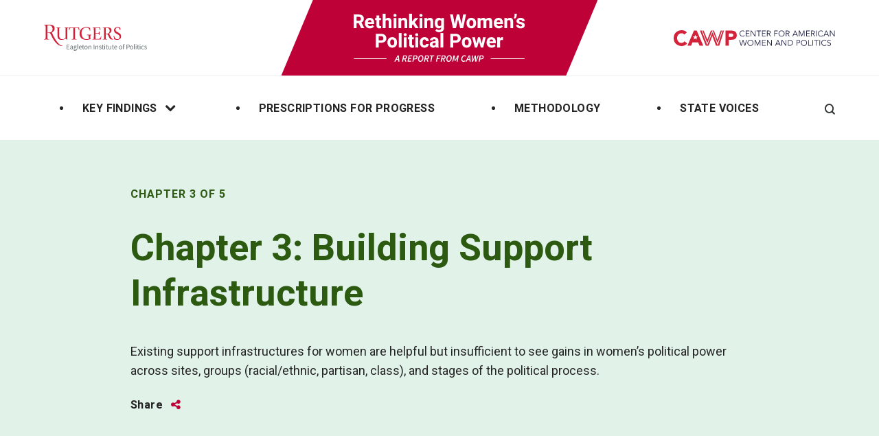

--- FILE ---
content_type: text/html; charset=UTF-8
request_url: https://rethinkingpower.rutgers.edu/chapter-3-building-support-infrastructure/
body_size: 39058
content:
<!doctype html>
<html lang="en-US">
<head>
	<meta charset="UTF-8">
	<meta name="viewport" content="width=device-width, initial-scale=1">
	<link rel="profile" href="https://gmpg.org/xfn/11">

	<meta name='robots' content='index, follow, max-image-preview:large, max-snippet:-1, max-video-preview:-1' />

	<title>Chapter 3: Building Support Infrastructure | Rethinking Women&#039;s Political Power</title>
	<meta name="description" content="Existing support infrastructures for women are helpful but insufficient to see gains in women’s political power across sites, groups (racial/ethnic, partisan, class), and stages of the political process." />
	<link rel="canonical" href="https://rethinkingpower.rutgers.edu/chapter-3-building-support-infrastructure/" />
	<meta property="og:locale" content="en_US" />
	<meta property="og:type" content="article" />
	<meta property="og:title" content="Building Support Infrastructure for Women in Politics" />
	<meta property="og:description" content="Existing support infrastructures for women are helpful but insufficient to see gains in women’s political power across sites, groups (racial/ethnic, partisan, class), and stages of the political process." />
	<meta property="og:url" content="https://rethinkingpower.rutgers.edu/chapter-3-building-support-infrastructure/" />
	<meta property="og:site_name" content="Rethinking Women&#039;s Political Power" />
	<meta property="article:modified_time" content="2023-12-02T00:17:33+00:00" />
	<meta property="og:image" content="https://rethinkingpower.rutgers.edu/wp-content/uploads/2023/10/finding-three.png" />
	<meta property="og:image:width" content="1040" />
	<meta property="og:image:height" content="1000" />
	<meta property="og:image:type" content="image/png" />
	<meta name="twitter:card" content="summary_large_image" />
	<meta name="twitter:title" content="Building Support Infrastructure for Women in Politics" />
	<meta name="twitter:description" content="Existing support infrastructures for women are helpful but insufficient to see gains in women’s political power across sites, groups (racial/ethnic, partisan, class), and stages of the political process." />
	<meta name="twitter:image" content="https://rethinkingpower.rutgers.edu/wp-content/uploads/2023/10/finding-three.png" />
	<meta name="twitter:label1" content="Est. reading time" />
	<meta name="twitter:data1" content="6 minutes" />
	<script type="application/ld+json" class="yoast-schema-graph">{"@context":"https://schema.org","@graph":[{"@type":"WebPage","@id":"https://rethinkingpower.rutgers.edu/chapter-3-building-support-infrastructure/","url":"https://rethinkingpower.rutgers.edu/chapter-3-building-support-infrastructure/","name":"Chapter 3: Building Support Infrastructure | Rethinking Women&#039;s Political Power","isPartOf":{"@id":"https://rethinkingpower.rutgers.edu/#website"},"datePublished":"2023-11-09T19:28:04+00:00","dateModified":"2023-12-02T00:17:33+00:00","description":"Existing support infrastructures for women are helpful but insufficient to see gains in women’s political power across sites, groups (racial/ethnic, partisan, class), and stages of the political process.","breadcrumb":{"@id":"https://rethinkingpower.rutgers.edu/chapter-3-building-support-infrastructure/#breadcrumb"},"inLanguage":"en-US","potentialAction":[{"@type":"ReadAction","target":["https://rethinkingpower.rutgers.edu/chapter-3-building-support-infrastructure/"]}]},{"@type":"BreadcrumbList","@id":"https://rethinkingpower.rutgers.edu/chapter-3-building-support-infrastructure/#breadcrumb","itemListElement":[{"@type":"ListItem","position":1,"name":"Home","item":"https://rethinkingpower.rutgers.edu/"},{"@type":"ListItem","position":2,"name":"Chapter 3: Building Support Infrastructure"}]},{"@type":"WebSite","@id":"https://rethinkingpower.rutgers.edu/#website","url":"https://rethinkingpower.rutgers.edu/","name":"Rethinking Women's Political Power","description":"A Report from CAWP","publisher":{"@id":"https://rethinkingpower.rutgers.edu/#organization"},"potentialAction":[{"@type":"SearchAction","target":{"@type":"EntryPoint","urlTemplate":"https://rethinkingpower.rutgers.edu/?s={search_term_string}"},"query-input":"required name=search_term_string"}],"inLanguage":"en-US"},{"@type":"Organization","@id":"https://rethinkingpower.rutgers.edu/#organization","name":"Rethinking Women's Political Power","url":"https://rethinkingpower.rutgers.edu/","logo":{"@type":"ImageObject","inLanguage":"en-US","@id":"https://rethinkingpower.rutgers.edu/#/schema/logo/image/","url":"https://rethinkingpower.rutgers.edu/wp-content/uploads/2023/11/696x696.jpg","contentUrl":"https://rethinkingpower.rutgers.edu/wp-content/uploads/2023/11/696x696.jpg","width":696,"height":696,"caption":"Rethinking Women's Political Power"},"image":{"@id":"https://rethinkingpower.rutgers.edu/#/schema/logo/image/"}}]}</script>


<link rel='dns-prefetch' href='//rethinkingpower.rutgers.edu' />
<link rel='dns-prefetch' href='//fonts.googleapis.com' />
<link rel='stylesheet' id='wp-block-library-css' href='https://rethinkingpower.rutgers.edu/wp-includes/css/dist/block-library/style.min.css?ver=6.7' media='all' />
<style id='wp-block-library-theme-inline-css'>
.wp-block-audio :where(figcaption){color:#555;font-size:13px;text-align:center}.is-dark-theme .wp-block-audio :where(figcaption){color:#ffffffa6}.wp-block-audio{margin:0 0 1em}.wp-block-code{border:1px solid #ccc;border-radius:4px;font-family:Menlo,Consolas,monaco,monospace;padding:.8em 1em}.wp-block-embed :where(figcaption){color:#555;font-size:13px;text-align:center}.is-dark-theme .wp-block-embed :where(figcaption){color:#ffffffa6}.wp-block-embed{margin:0 0 1em}.blocks-gallery-caption{color:#555;font-size:13px;text-align:center}.is-dark-theme .blocks-gallery-caption{color:#ffffffa6}:root :where(.wp-block-image figcaption){color:#555;font-size:13px;text-align:center}.is-dark-theme :root :where(.wp-block-image figcaption){color:#ffffffa6}.wp-block-image{margin:0 0 1em}.wp-block-pullquote{border-bottom:4px solid;border-top:4px solid;color:currentColor;margin-bottom:1.75em}.wp-block-pullquote cite,.wp-block-pullquote footer,.wp-block-pullquote__citation{color:currentColor;font-size:.8125em;font-style:normal;text-transform:uppercase}.wp-block-quote{border-left:.25em solid;margin:0 0 1.75em;padding-left:1em}.wp-block-quote cite,.wp-block-quote footer{color:currentColor;font-size:.8125em;font-style:normal;position:relative}.wp-block-quote:where(.has-text-align-right){border-left:none;border-right:.25em solid;padding-left:0;padding-right:1em}.wp-block-quote:where(.has-text-align-center){border:none;padding-left:0}.wp-block-quote.is-large,.wp-block-quote.is-style-large,.wp-block-quote:where(.is-style-plain){border:none}.wp-block-search .wp-block-search__label{font-weight:700}.wp-block-search__button{border:1px solid #ccc;padding:.375em .625em}:where(.wp-block-group.has-background){padding:1.25em 2.375em}.wp-block-separator.has-css-opacity{opacity:.4}.wp-block-separator{border:none;border-bottom:2px solid;margin-left:auto;margin-right:auto}.wp-block-separator.has-alpha-channel-opacity{opacity:1}.wp-block-separator:not(.is-style-wide):not(.is-style-dots){width:100px}.wp-block-separator.has-background:not(.is-style-dots){border-bottom:none;height:1px}.wp-block-separator.has-background:not(.is-style-wide):not(.is-style-dots){height:2px}.wp-block-table{margin:0 0 1em}.wp-block-table td,.wp-block-table th{word-break:normal}.wp-block-table :where(figcaption){color:#555;font-size:13px;text-align:center}.is-dark-theme .wp-block-table :where(figcaption){color:#ffffffa6}.wp-block-video :where(figcaption){color:#555;font-size:13px;text-align:center}.is-dark-theme .wp-block-video :where(figcaption){color:#ffffffa6}.wp-block-video{margin:0 0 1em}:root :where(.wp-block-template-part.has-background){margin-bottom:0;margin-top:0;padding:1.25em 2.375em}
</style>
<link rel='stylesheet' id='block-accordion-styles-css' href='https://rethinkingpower.rutgers.edu/wp-content/themes/cawpreport/blocks/accordion/assets/scss/block-accordion.css?ver=6.7' media='all' />
<link rel='stylesheet' id='block-call-out-card-styles-css' href='https://rethinkingpower.rutgers.edu/wp-content/themes/cawpreport/blocks/call-out-card/assets/scss/block-call-out-card.css?ver=6.7' media='all' />
<link rel='stylesheet' id='block-people-gallery-styles-css' href='https://rethinkingpower.rutgers.edu/wp-content/themes/cawpreport/blocks/people-gallery/assets/scss/block-people-gallery.css?ver=6.7' media='all' />
<link rel='stylesheet' id='block-quote-scroll-styles-css' href='https://rethinkingpower.rutgers.edu/wp-content/themes/cawpreport/blocks/quote-scroll/assets/scss/block-quote-scroll.css?ver=6.7' media='all' />
<link rel='stylesheet' id='block-quote-single-styles-css' href='https://rethinkingpower.rutgers.edu/wp-content/themes/cawpreport/blocks/quote-single/assets/scss/block-quote-single.css?ver=6.7' media='all' />
<link rel='stylesheet' id='block-scrolled-item-list-styles-css' href='https://rethinkingpower.rutgers.edu/wp-content/themes/cawpreport/blocks/scrolled-item-list/assets/scss/block-scrolled-item-list.css?ver=6.7' media='all' />
<link rel='stylesheet' id='block-testimonial-post-type-styles-css' href='https://rethinkingpower.rutgers.edu/wp-content/themes/cawpreport/blocks/testimonial-post-type/assets/scss/block-testimonial-post-type.css?ver=6.7' media='all' />
<style id='global-styles-inline-css'>
:root{--wp--preset--aspect-ratio--square: 1;--wp--preset--aspect-ratio--4-3: 4/3;--wp--preset--aspect-ratio--3-4: 3/4;--wp--preset--aspect-ratio--3-2: 3/2;--wp--preset--aspect-ratio--2-3: 2/3;--wp--preset--aspect-ratio--16-9: 16/9;--wp--preset--aspect-ratio--9-16: 9/16;--wp--preset--color--black: #000000;--wp--preset--color--cyan-bluish-gray: #abb8c3;--wp--preset--color--white: #FFFFFF;--wp--preset--color--pale-pink: #f78da7;--wp--preset--color--vivid-red: #cf2e2e;--wp--preset--color--luminous-vivid-orange: #ff6900;--wp--preset--color--luminous-vivid-amber: #fcb900;--wp--preset--color--light-green-cyan: #7bdcb5;--wp--preset--color--vivid-green-cyan: #00d084;--wp--preset--color--pale-cyan-blue: #8ed1fc;--wp--preset--color--vivid-cyan-blue: #0693e3;--wp--preset--color--vivid-purple: #9b51e0;--wp--preset--color--text-default: #262526;--wp--preset--color--cawp-red: #BE0037;--wp--preset--color--red-bg: #FAEDEF;--wp--preset--color--blue-text: #11132E;--wp--preset--color--blue-bg: #DCE9F7;--wp--preset--color--green-text: #2C5A11;--wp--preset--color--green-bg: #E1F2E9;--wp--preset--color--purple-text: #46286E;--wp--preset--color--purple-bg: #E6E4F2;--wp--preset--color--grey-text: #404040;--wp--preset--color--grey-bg: #EBEDF0;--wp--preset--color--transparent: transparent;--wp--preset--gradient--vivid-cyan-blue-to-vivid-purple: linear-gradient(135deg,rgba(6,147,227,1) 0%,rgb(155,81,224) 100%);--wp--preset--gradient--light-green-cyan-to-vivid-green-cyan: linear-gradient(135deg,rgb(122,220,180) 0%,rgb(0,208,130) 100%);--wp--preset--gradient--luminous-vivid-amber-to-luminous-vivid-orange: linear-gradient(135deg,rgba(252,185,0,1) 0%,rgba(255,105,0,1) 100%);--wp--preset--gradient--luminous-vivid-orange-to-vivid-red: linear-gradient(135deg,rgba(255,105,0,1) 0%,rgb(207,46,46) 100%);--wp--preset--gradient--very-light-gray-to-cyan-bluish-gray: linear-gradient(135deg,rgb(238,238,238) 0%,rgb(169,184,195) 100%);--wp--preset--gradient--cool-to-warm-spectrum: linear-gradient(135deg,rgb(74,234,220) 0%,rgb(151,120,209) 20%,rgb(207,42,186) 40%,rgb(238,44,130) 60%,rgb(251,105,98) 80%,rgb(254,248,76) 100%);--wp--preset--gradient--blush-light-purple: linear-gradient(135deg,rgb(255,206,236) 0%,rgb(152,150,240) 100%);--wp--preset--gradient--blush-bordeaux: linear-gradient(135deg,rgb(254,205,165) 0%,rgb(254,45,45) 50%,rgb(107,0,62) 100%);--wp--preset--gradient--luminous-dusk: linear-gradient(135deg,rgb(255,203,112) 0%,rgb(199,81,192) 50%,rgb(65,88,208) 100%);--wp--preset--gradient--pale-ocean: linear-gradient(135deg,rgb(255,245,203) 0%,rgb(182,227,212) 50%,rgb(51,167,181) 100%);--wp--preset--gradient--electric-grass: linear-gradient(135deg,rgb(202,248,128) 0%,rgb(113,206,126) 100%);--wp--preset--gradient--midnight: linear-gradient(135deg,rgb(2,3,129) 0%,rgb(40,116,252) 100%);--wp--preset--font-size--small: 13px;--wp--preset--font-size--medium: 20px;--wp--preset--font-size--large: 36px;--wp--preset--font-size--x-large: 42px;--wp--preset--spacing--20: 0.44rem;--wp--preset--spacing--30: 0.67rem;--wp--preset--spacing--40: 1rem;--wp--preset--spacing--50: 1.5rem;--wp--preset--spacing--60: 2.25rem;--wp--preset--spacing--70: 3.38rem;--wp--preset--spacing--80: 5.06rem;--wp--preset--shadow--natural: 6px 6px 9px rgba(0, 0, 0, 0.2);--wp--preset--shadow--deep: 12px 12px 50px rgba(0, 0, 0, 0.4);--wp--preset--shadow--sharp: 6px 6px 0px rgba(0, 0, 0, 0.2);--wp--preset--shadow--outlined: 6px 6px 0px -3px rgba(255, 255, 255, 1), 6px 6px rgba(0, 0, 0, 1);--wp--preset--shadow--crisp: 6px 6px 0px rgba(0, 0, 0, 1);}:root { --wp--style--global--content-size: 900px;--wp--style--global--wide-size: 1100px; }:where(body) { margin: 0; }.wp-site-blocks > .alignleft { float: left; margin-right: 2em; }.wp-site-blocks > .alignright { float: right; margin-left: 2em; }.wp-site-blocks > .aligncenter { justify-content: center; margin-left: auto; margin-right: auto; }:where(.is-layout-flex){gap: 0.5em;}:where(.is-layout-grid){gap: 0.5em;}.is-layout-flow > .alignleft{float: left;margin-inline-start: 0;margin-inline-end: 2em;}.is-layout-flow > .alignright{float: right;margin-inline-start: 2em;margin-inline-end: 0;}.is-layout-flow > .aligncenter{margin-left: auto !important;margin-right: auto !important;}.is-layout-constrained > .alignleft{float: left;margin-inline-start: 0;margin-inline-end: 2em;}.is-layout-constrained > .alignright{float: right;margin-inline-start: 2em;margin-inline-end: 0;}.is-layout-constrained > .aligncenter{margin-left: auto !important;margin-right: auto !important;}.is-layout-constrained > :where(:not(.alignleft):not(.alignright):not(.alignfull)){max-width: var(--wp--style--global--content-size);margin-left: auto !important;margin-right: auto !important;}.is-layout-constrained > .alignwide{max-width: var(--wp--style--global--wide-size);}body .is-layout-flex{display: flex;}.is-layout-flex{flex-wrap: wrap;align-items: center;}.is-layout-flex > :is(*, div){margin: 0;}body .is-layout-grid{display: grid;}.is-layout-grid > :is(*, div){margin: 0;}body{background-color: var(--wp--preset--color-transparent);color: var(--wp--preset--color-text-light);padding-top: 0px;padding-right: 0px;padding-bottom: 0px;padding-left: 0px;}a:where(:not(.wp-element-button)){text-decoration: underline;}:root :where(.wp-element-button, .wp-block-button__link){background-color: #32373c;border-width: 0;color: #fff;font-family: inherit;font-size: inherit;line-height: inherit;padding: calc(0.667em + 2px) calc(1.333em + 2px);text-decoration: none;}.has-black-color{color: var(--wp--preset--color--black) !important;}.has-cyan-bluish-gray-color{color: var(--wp--preset--color--cyan-bluish-gray) !important;}.has-white-color{color: var(--wp--preset--color--white) !important;}.has-pale-pink-color{color: var(--wp--preset--color--pale-pink) !important;}.has-vivid-red-color{color: var(--wp--preset--color--vivid-red) !important;}.has-luminous-vivid-orange-color{color: var(--wp--preset--color--luminous-vivid-orange) !important;}.has-luminous-vivid-amber-color{color: var(--wp--preset--color--luminous-vivid-amber) !important;}.has-light-green-cyan-color{color: var(--wp--preset--color--light-green-cyan) !important;}.has-vivid-green-cyan-color{color: var(--wp--preset--color--vivid-green-cyan) !important;}.has-pale-cyan-blue-color{color: var(--wp--preset--color--pale-cyan-blue) !important;}.has-vivid-cyan-blue-color{color: var(--wp--preset--color--vivid-cyan-blue) !important;}.has-vivid-purple-color{color: var(--wp--preset--color--vivid-purple) !important;}.has-text-default-color{color: var(--wp--preset--color--text-default) !important;}.has-cawp-red-color{color: var(--wp--preset--color--cawp-red) !important;}.has-red-bg-color{color: var(--wp--preset--color--red-bg) !important;}.has-blue-text-color{color: var(--wp--preset--color--blue-text) !important;}.has-blue-bg-color{color: var(--wp--preset--color--blue-bg) !important;}.has-green-text-color{color: var(--wp--preset--color--green-text) !important;}.has-green-bg-color{color: var(--wp--preset--color--green-bg) !important;}.has-purple-text-color{color: var(--wp--preset--color--purple-text) !important;}.has-purple-bg-color{color: var(--wp--preset--color--purple-bg) !important;}.has-grey-text-color{color: var(--wp--preset--color--grey-text) !important;}.has-grey-bg-color{color: var(--wp--preset--color--grey-bg) !important;}.has-transparent-color{color: var(--wp--preset--color--transparent) !important;}.has-black-background-color{background-color: var(--wp--preset--color--black) !important;}.has-cyan-bluish-gray-background-color{background-color: var(--wp--preset--color--cyan-bluish-gray) !important;}.has-white-background-color{background-color: var(--wp--preset--color--white) !important;}.has-pale-pink-background-color{background-color: var(--wp--preset--color--pale-pink) !important;}.has-vivid-red-background-color{background-color: var(--wp--preset--color--vivid-red) !important;}.has-luminous-vivid-orange-background-color{background-color: var(--wp--preset--color--luminous-vivid-orange) !important;}.has-luminous-vivid-amber-background-color{background-color: var(--wp--preset--color--luminous-vivid-amber) !important;}.has-light-green-cyan-background-color{background-color: var(--wp--preset--color--light-green-cyan) !important;}.has-vivid-green-cyan-background-color{background-color: var(--wp--preset--color--vivid-green-cyan) !important;}.has-pale-cyan-blue-background-color{background-color: var(--wp--preset--color--pale-cyan-blue) !important;}.has-vivid-cyan-blue-background-color{background-color: var(--wp--preset--color--vivid-cyan-blue) !important;}.has-vivid-purple-background-color{background-color: var(--wp--preset--color--vivid-purple) !important;}.has-text-default-background-color{background-color: var(--wp--preset--color--text-default) !important;}.has-cawp-red-background-color{background-color: var(--wp--preset--color--cawp-red) !important;}.has-red-bg-background-color{background-color: var(--wp--preset--color--red-bg) !important;}.has-blue-text-background-color{background-color: var(--wp--preset--color--blue-text) !important;}.has-blue-bg-background-color{background-color: var(--wp--preset--color--blue-bg) !important;}.has-green-text-background-color{background-color: var(--wp--preset--color--green-text) !important;}.has-green-bg-background-color{background-color: var(--wp--preset--color--green-bg) !important;}.has-purple-text-background-color{background-color: var(--wp--preset--color--purple-text) !important;}.has-purple-bg-background-color{background-color: var(--wp--preset--color--purple-bg) !important;}.has-grey-text-background-color{background-color: var(--wp--preset--color--grey-text) !important;}.has-grey-bg-background-color{background-color: var(--wp--preset--color--grey-bg) !important;}.has-transparent-background-color{background-color: var(--wp--preset--color--transparent) !important;}.has-black-border-color{border-color: var(--wp--preset--color--black) !important;}.has-cyan-bluish-gray-border-color{border-color: var(--wp--preset--color--cyan-bluish-gray) !important;}.has-white-border-color{border-color: var(--wp--preset--color--white) !important;}.has-pale-pink-border-color{border-color: var(--wp--preset--color--pale-pink) !important;}.has-vivid-red-border-color{border-color: var(--wp--preset--color--vivid-red) !important;}.has-luminous-vivid-orange-border-color{border-color: var(--wp--preset--color--luminous-vivid-orange) !important;}.has-luminous-vivid-amber-border-color{border-color: var(--wp--preset--color--luminous-vivid-amber) !important;}.has-light-green-cyan-border-color{border-color: var(--wp--preset--color--light-green-cyan) !important;}.has-vivid-green-cyan-border-color{border-color: var(--wp--preset--color--vivid-green-cyan) !important;}.has-pale-cyan-blue-border-color{border-color: var(--wp--preset--color--pale-cyan-blue) !important;}.has-vivid-cyan-blue-border-color{border-color: var(--wp--preset--color--vivid-cyan-blue) !important;}.has-vivid-purple-border-color{border-color: var(--wp--preset--color--vivid-purple) !important;}.has-text-default-border-color{border-color: var(--wp--preset--color--text-default) !important;}.has-cawp-red-border-color{border-color: var(--wp--preset--color--cawp-red) !important;}.has-red-bg-border-color{border-color: var(--wp--preset--color--red-bg) !important;}.has-blue-text-border-color{border-color: var(--wp--preset--color--blue-text) !important;}.has-blue-bg-border-color{border-color: var(--wp--preset--color--blue-bg) !important;}.has-green-text-border-color{border-color: var(--wp--preset--color--green-text) !important;}.has-green-bg-border-color{border-color: var(--wp--preset--color--green-bg) !important;}.has-purple-text-border-color{border-color: var(--wp--preset--color--purple-text) !important;}.has-purple-bg-border-color{border-color: var(--wp--preset--color--purple-bg) !important;}.has-grey-text-border-color{border-color: var(--wp--preset--color--grey-text) !important;}.has-grey-bg-border-color{border-color: var(--wp--preset--color--grey-bg) !important;}.has-transparent-border-color{border-color: var(--wp--preset--color--transparent) !important;}.has-vivid-cyan-blue-to-vivid-purple-gradient-background{background: var(--wp--preset--gradient--vivid-cyan-blue-to-vivid-purple) !important;}.has-light-green-cyan-to-vivid-green-cyan-gradient-background{background: var(--wp--preset--gradient--light-green-cyan-to-vivid-green-cyan) !important;}.has-luminous-vivid-amber-to-luminous-vivid-orange-gradient-background{background: var(--wp--preset--gradient--luminous-vivid-amber-to-luminous-vivid-orange) !important;}.has-luminous-vivid-orange-to-vivid-red-gradient-background{background: var(--wp--preset--gradient--luminous-vivid-orange-to-vivid-red) !important;}.has-very-light-gray-to-cyan-bluish-gray-gradient-background{background: var(--wp--preset--gradient--very-light-gray-to-cyan-bluish-gray) !important;}.has-cool-to-warm-spectrum-gradient-background{background: var(--wp--preset--gradient--cool-to-warm-spectrum) !important;}.has-blush-light-purple-gradient-background{background: var(--wp--preset--gradient--blush-light-purple) !important;}.has-blush-bordeaux-gradient-background{background: var(--wp--preset--gradient--blush-bordeaux) !important;}.has-luminous-dusk-gradient-background{background: var(--wp--preset--gradient--luminous-dusk) !important;}.has-pale-ocean-gradient-background{background: var(--wp--preset--gradient--pale-ocean) !important;}.has-electric-grass-gradient-background{background: var(--wp--preset--gradient--electric-grass) !important;}.has-midnight-gradient-background{background: var(--wp--preset--gradient--midnight) !important;}.has-small-font-size{font-size: var(--wp--preset--font-size--small) !important;}.has-medium-font-size{font-size: var(--wp--preset--font-size--medium) !important;}.has-large-font-size{font-size: var(--wp--preset--font-size--large) !important;}.has-x-large-font-size{font-size: var(--wp--preset--font-size--x-large) !important;}
:where(.wp-block-post-template.is-layout-flex){gap: 1.25em;}:where(.wp-block-post-template.is-layout-grid){gap: 1.25em;}
:where(.wp-block-columns.is-layout-flex){gap: 2em;}:where(.wp-block-columns.is-layout-grid){gap: 2em;}
:root :where(.wp-block-pullquote){font-size: 1.5em;line-height: 1.6;}
:root :where(.wp-block-heading){color: var(--wp--preset--color-text-dark);}
:root :where(p){color: var(--wp--preset--color-text-light);}
</style>
<link rel='stylesheet' id='wp-pagenavi-css' href='https://rethinkingpower.rutgers.edu/wp-content/plugins/wp-pagenavi/pagenavi-css.css?ver=2.70' media='all' />
<link rel='stylesheet' id='search-filter-plugin-styles-css' href='https://rethinkingpower.rutgers.edu/wp-content/plugins/search-filter-pro/public/assets/css/search-filter.min.css?ver=2.5.16' media='all' />
<link rel='stylesheet' id='liberty-style-css' href='https://rethinkingpower.rutgers.edu/wp-content/themes/cawpreport/dist/assets/css/style.css?ver=1.2.8' media='all' />
<link rel='stylesheet' id='google-fonts-css' href='//fonts.googleapis.com/css2?family=Heebo:wght@400;500;700&#038;family=Roboto:wght@400;700&#038;display=swap' media='all' />
<script src="https://rethinkingpower.rutgers.edu/wp-includes/js/jquery/jquery.min.js?ver=3.7.1" id="jquery-core-js"></script>
<script src="https://rethinkingpower.rutgers.edu/wp-includes/js/jquery/jquery-migrate.min.js?ver=3.4.1" id="jquery-migrate-js"></script>
<script id="search-filter-plugin-build-js-extra">
var SF_LDATA = {"ajax_url":"https:\/\/rethinkingpower.rutgers.edu\/wp-admin\/admin-ajax.php","home_url":"https:\/\/rethinkingpower.rutgers.edu\/","extensions":[]};
</script>
<script src="https://rethinkingpower.rutgers.edu/wp-content/plugins/search-filter-pro/public/assets/js/search-filter-build.min.js?ver=2.5.16" id="search-filter-plugin-build-js"></script>
<script src="https://rethinkingpower.rutgers.edu/wp-content/plugins/search-filter-pro/public/assets/js/chosen.jquery.min.js?ver=2.5.16" id="search-filter-plugin-chosen-js"></script>
<link rel="https://api.w.org/" href="https://rethinkingpower.rutgers.edu/wp-json/" /><link rel="alternate" title="JSON" type="application/json" href="https://rethinkingpower.rutgers.edu/wp-json/wp/v2/pages/571" /><meta name="generator" content="Site Kit by Google 1.111.0" />    <link rel="apple-touch-icon" sizes="180x180" href="https://rethinkingpower.rutgers.edu/wp-content/themes/cawpreport/favicons/apple-touch-icon.png">
    <link rel="icon" type="image/png" sizes="32x32" href="https://rethinkingpower.rutgers.edu/wp-content/themes/cawpreport/favicons/favicon-32x32.png">
    <link rel="icon" type="image/png" sizes="16x16" href="https://rethinkingpower.rutgers.edu/wp-content/themes/cawpreport/favicons/favicon-16x16.png">
    <link rel="manifest" href="https://rethinkingpower.rutgers.edu/wp-content/themes/cawpreport/favicons/site.webmanifest">
    <link rel="mask-icon" href="https://rethinkingpower.rutgers.edu/wp-content/themes/cawpreport/favicons/safari-pinned-tab.svg" color="#5bbad5">
    <link rel="shortcut icon" href="https://rethinkingpower.rutgers.edu/wp-content/themes/cawpreport/favicons/favicon.ico">
    <meta name="msapplication-TileColor" content="#da532c">
    <meta name="msapplication-config" content="https://rethinkingpower.rutgers.edu/wp-content/themes/cawpreport/favicons/browserconfig.xml">
    <meta name="theme-color" content="#ffffff">
</head>

<body class="page-template page-template-page-report page-template-page-report-php page page-id-571 wp-embed-responsive at-top no-sidebar chapter-3-building-support-infrastructure">
<div id="page" class="site container">
	<a class="skip-link screen-reader-text" href="#content">Skip to content</a>

	<header id="header" class="site-header">


            <div class="header-top">
                <div class="container">
                    <div class="logo-left">

                                                <a href="https://www.rutgers.edu/"></a>
                    </div>
                    <div class="site-branding">
                                                    <p class="site-title"><a href="https://rethinkingpower.rutgers.edu/"
                                                     rel="home">Rethinking Women&#039;s Political Power</a></p>
                                                    <p class="site-description">
                                A Report from CAWP                            </p>
                                            </div><!-- .site-branding -->
                    <div class="logo-right">
                        <a href="https://cawp.rutgers.edu/"></a>
                    </div>
                </div>
            </div>

            <div class="header-bottom">
                <div class="container">
                    <nav id="site-navigation" class="main-navigation">
                        <ul id="main_nav" class="main-menu"><li id="menu-item-552" class="no-click menu-item menu-item-type-custom menu-item-object-custom current-menu-ancestor current-menu-parent menu-item-has-children menu-item-552"><a href="#">Key Findings</a>
<ul class="sub-menu">
	<li id="menu-item-557" class="menu-item menu-item-type-post_type menu-item-object-page menu-item-557"><a href="https://rethinkingpower.rutgers.edu/executive-summary/">Executive Summary</a></li>
	<li id="menu-item-556" class="menu-item menu-item-type-post_type menu-item-object-page menu-item-556"><a href="https://rethinkingpower.rutgers.edu/chapter-1-rethinking-political-power/">Chapter 1: Rethinking Political Power</a></li>
	<li id="menu-item-990" class="menu-item menu-item-type-post_type menu-item-object-page menu-item-990"><a href="https://rethinkingpower.rutgers.edu/chapter-2-problem-definition/">Chapter 2: Problem Definition</a></li>
	<li id="menu-item-989" class="menu-item menu-item-type-post_type menu-item-object-page current-menu-item page_item page-item-571 current_page_item menu-item-989"><a href="https://rethinkingpower.rutgers.edu/chapter-3-building-support-infrastructure/" aria-current="page">Chapter 3: Building Support Infrastructure</a></li>
	<li id="menu-item-988" class="menu-item menu-item-type-post_type menu-item-object-page menu-item-988"><a href="https://rethinkingpower.rutgers.edu/chapter-4-structural-barriers-and-opportunities/">Chapter 4: Structural Barriers and Opportunities</a></li>
	<li id="menu-item-987" class="menu-item menu-item-type-post_type menu-item-object-page menu-item-987"><a href="https://rethinkingpower.rutgers.edu/chapter-5-social-political-barriers-and-opportunities/">Chapter 5: Social/Political Barriers and Opportunities</a></li>
</ul>
</li>
<li id="menu-item-554" class="menu-item menu-item-type-post_type menu-item-object-page menu-item-554"><a href="https://rethinkingpower.rutgers.edu/prescriptions-for-progress/">Prescriptions for Progress</a></li>
<li id="menu-item-553" class="menu-item menu-item-type-post_type menu-item-object-page menu-item-553"><a href="https://rethinkingpower.rutgers.edu/methodology/">Methodology</a></li>
<li id="menu-item-555" class="menu-item menu-item-type-post_type menu-item-object-page menu-item-555"><a href="https://rethinkingpower.rutgers.edu/state-voices/">State Voices</a></li>
</ul>                    </nav><!-- #site-navigation -->

                    <nav class="user-nav">
                        <div class="header-search">
                            <form role="search" method="get" class="search-form" action="/">
                                <label>
                                    <span class="screen-reader-text">Search for:</span>
                                    <input type="search" class="search-field" placeholder="Search" value="" name="s">
                                </label>
                                <button type="submit" class="search-submit">
                                    <span class="screen-reader-text">Search</span><i class="icon icon-search"></i>
                                </button>
                            </form>
                        </div>

                        <div class="user-actions">
                            <div class="srchsoc">
                                <a class="open-search" href="#">
                                    <i class="fa icon fa-search"></i>
                                    <span class="screen-reader-text">Search</span>
                                </a>
                            </div>
                        </div>
                    </nav>

                    <a class="mobile-search-link" href="/search">
                        <i class="fa icon fa-search"></i>
                        <span class="screen-reader-text">Search</span>
                    </a>

                    <button class="menu-toggle" aria-controls="primary-menu"
                            aria-expanded="false"><span></span>Primary Menu</button>

                </div>
            </div>

	</header><!-- #header -->

    <div id="content" class="site-content container">

	




	<main id="primary" class="site-main">

        

        <div class="chapter-hero green" >
            <div class="container">
                <h4 class="chapter-title">Chapter 3 of 5</h4>
                <h1>Chapter 3: Building Support Infrastructure</h1>
                <p>Existing support infrastructures for women are helpful but insufficient to see gains in women’s political power across sites, groups (racial/ethnic, partisan, class), and stages of the political process.</p>

                
<div class="a2a_kit a2a_kit_size_32 a2a_default_style sharing addthis_toolbox"
	addthis:url="https://rethinkingpower.rutgers.edu/chapter-3-building-support-infrastructure/"
	addthis:title="Chapter 3: Building Support Infrastructure"
>
	<span class="share-word">Share</span><a href="#" class="no-icon a2a_dd">
        <span class="screen-reader-text">Share this</span>
        <i class="icon icon-share-alt"></i>
        </a>
</div>
            </div>
        </div>


        

        <div class="state-story">

            <h3 class="story-title">Georgia Story</h3>
            <div class="story-excerpt active">
                <div class="story-image" style="background:url(https://rethinkingpower.rutgers.edu/wp-content/uploads/2023/11/iStock-171101863.jpg) center center / cover no-repeat"></div>
                Especially in recent election cycles, national attention has been paid to the leadership of Georgia’s women – and specifically Asian, Black, Latina, Native, and MENA women –  in the fights to protect voting rights and preserve democracy. From the especially visible leadership of former state representative and Democratic gubernatorial nominee Stacey Abrams in founding Fair Fight and the New Georgia Project to the women leading day-to-day strategy and operations, a broad community of predominantly women of color activists, organizers, and elected officials have fueled pro-democracy actions in the face of local, statewide, and federal attacks.             </div>
            <div class="full-copy">
                <div class="story-image" style="background:url(https://rethinkingpower.rutgers.edu/wp-content/uploads/2023/11/iStock-171101863.jpg) center center / cover no-repeat"></div>
                <p>Especially in recent election cycles, national attention has been paid to the leadership of Georgia’s women – and specifically Asian, Black, Latina, Native, and MENA women – in the fights to protect voting rights and preserve democracy. From the especially visible leadership of former state representative and Democratic gubernatorial nominee Stacey Abrams in founding Fair Fight and the New Georgia Project to the women leading day-to-day strategy and operations, a broad community of predominantly women of color activists, organizers, and elected officials have fueled pro-democracy actions in the face of local, statewide, and federal attacks.</p>
<p>Recent efforts to increase women’s political representation and power in Georgia have leveraged tools of collective action and coordination among organizations and individuals similar to those used by voting rights activists. As Kimberlyn Carter, executive director of Represent Georgia, told us, “Here in Georgia there has always been a spirit of coalition work.” She has drawn on that spirit in recent cycles to develop a <a href="https://repgaact.org/Home/Recruitment" target="_blank" rel="noopener">statewide recruitment coalition</a> that brings together local, state, and national organizations engaged in recruiting progressive candidates for Georgia elections. Out of this effort emerged a smaller coalition made up of organizations specifically focused on recruiting and electing women in the state and facilitated by Represent Georgia, which is not gender-focused but prioritizes the elevation of voices from marginalized populations. These groups – including Emerge GA, EMILY’s List, Georgia WIN List, Her Term, and Vote Run Lead – represent the majority of women-focused political organizations currently operating in Georgia, as well as the most targeted support infrastructure for women in Georgia politics. Coalition members we interviewed acknowledged the benefit of coming together to share information, monitor trends, and discuss effective approaches to building women’s political power.</p>
<p>In an environment of limited resources, this approach can maximize both the efficiency and reach of individual organizations. For example, while each group has historically run their own candidate training and/or education programs, they have more recently <a href="https://www.facebook.com/gawinlist/posts/pfbid0eUboPGvnvKkMV6xrrsdU3qMm9Udyr3ytJN2pKeDba88kbG3Zou9wvVQi5qcfikBSl" target="_blank" rel="noopener">joined forces</a> to facilitate a day-long training on first steps for women who want to run for office. This willingness to collaborate may help counter the lack of resources available to women’s political organizations, both in Georgia and nationwide. At the time of our interviews between late 2021 and early 2023, each organization’s state-level work relied primarily on one full-time staffer and some mix of additional part-time and volunteer support. Staffing limitations, which are rooted in funding constraints, reduce the capacity of these organizations to reach diverse communities of women, including women in rural areas, women not already a part of existing political networks, and women who bring diverse professional backgrounds and aspirations to build political power outside of candidacy and officeholding.</p>
<p>Working together might also promote innovative thinking to fill gaps in the existing support infrastructure for political women. Carter outlined the steps she has taken to reduce financial barriers to access for women and men alike that go through her programs, including providing gas cards, hotel rooms, or on-site childcare to allow for program participation as well as subsidizing travel or fees necessary to qualify for candidacy. Other coalition group leaders pointed to the increased focus on holistic needs of women candidates, including providing mental health support for women candidates, as informing each other’s understanding of the range of needs among women navigating state political ecosystems. While coming together to share information about current initiatives and approaches does not guarantee that resource gaps will be filled, conversations between the most active stakeholders can help to more clearly identify needs and motivate efforts to address them.</p>
<p>Represent Georgia’s collaborative approach extends to building partnerships with organizations serving diverse communities ripe for recruiting and developing political leaders. As Carter explained, “We partnered with Rev Up, who is an organization that represents people with disabilities. [We] have partnerships with Asian American Advocacy Fund, partnerships with the NAACP.” These partnerships facilitate program reach and accessibility, as do efforts to ensure that programming is culturally-competent and attentive to multifaceted realities of diverse participants. Carter added, “We have brought in different instructional designers…[to] look at the curricula to make sure that it is accessible at all levels and not making broad assumptions about…our cohort members.” By not limiting their work to a specific identity group, Represent Georgia can leverage expertise and capacity from a wider variety of political organizations to meet their mission of recruiting and developing political leaders in ways that combat the marginalization of underrepresented groups from political power.</p>
<p>Carter, who is Black, is also particularly attentive to how she brands her organization to signal its inclusivity of racially diverse communities. She said of her organization’s website and marketing materials, “We have women that look like [Supreme Court Justice] Ketanji Brown Jackson. …We are very intentional about what the people look like on our website, on our materials, and all of that.” Carter’s efforts are especially important among a woman-targeted support infrastructure that has historically been controlled by white women organizational leaders. There is greater racial diversity among the leadership of women’s political organizations in Georgia today, demonstrating at least one step toward building a more inclusive support infrastructure that serves all women.</p>
<p>More work is needed to ensure that there are supports for specific communities of women in Georgia politics. When we asked Black women in the state whether there exists a distinct support infrastructure for Black women in Georgia politics, their responses were mixed. Black women are 51% of all women state legislators and 67% of Democratic women state legislators in Georgia as of November 2023. But no statewide organization exists specifically focused on increasing Black women’s political power in a state where Black women are nearly 20% of the population and no Black woman has ever held statewide elective executive office. Likewise, while supports exist for Latina/o political engagement, there are no targeted resources or programs that interview subjects could identify to increase Latina political power specifically. The need, however, is evident in the fact that Latinas make up 5% of Georgia’s population (and growing), but no Latinas currently serve in state legislative, statewide elective executive, or congressional office. And as the Asian American/Pacific Islander population in Georgia continues to grow, the infrastructure to foster political engagement and power at the intersection of race and gender remains limited.</p>
<p>Finally, in a state where Republicans hold legislative and executive control, the support infrastructure for Republican women in Georgia politics is sparse. Existing organizations almost exclusively support progressive and/or Democratic women candidates. Seeing this gap in support, the national Women’s Public Leadership Network invested in the creation of VoteHer Georgia, an organization to increase the number of women participating in Georgia politics and prepare women to run for all levels of government. Their focus, consistent with that of WPLN, is on women who lean center-right. While they have sought to fill a void in the state’s support infrastructure for women in politics, VoteHer combats similar challenges to other women’s political organizations, including capacity and reach. And unlike Democratic women’s political organizations, who have leveraged partnerships with progressive political organizations in the state and nationally, there appears to be less interest and/or incentive among Republican political organizations to engage in gender-targeted efforts (as detailed in <a href="https://rethinkingpower.rutgers.edu/chapter-2-problem-definition/" target="_blank" rel="noopener">chapter two</a>). Perhaps as a result, women are just 16% of the state legislative Republican majority, while Democratic women make up 59% of their party’s state legislators.</p>
<p>Building and sustaining a support infrastructure that serves all women navigating Georgia’s political ecosystem is not a simple project, and not one that can be done without resources, broad engagement and collaboration, and a multifaceted approach informed by the experiences, perspectives, and needs of women at diverse intersections of identity, ideology, and political goals.</p>
            </div>
            <a href="javascript:void(0);" class="read-the-story">Read The Story</a>
        </div>


        
        <div class="static-nav">
            <h3 class="nav-title">Findings &amp; Prescriptions</h3>

            <ul>

            
                    <li>
                        <a href="#supportinfrastructures">Robustness of Support Infrastructures</a>
                        <p>Support infrastructures for women in politics exist across and within states, but few political actors perceive them as sufficiently robust. </p>
                    </li>


                    
                    <li>
                        <a href="#alternativesites">Alternative Sites for and Styles of Support</a>
                        <p>Rethinking women’s political power requires rethinking support infrastructures for women in politics, expanding beyond candidate training and targeted campaign giving to consider alternative sites for and styles of support that will foster sustainable political engagement for a full diversity of women.</p>
                    </li>


                    
                    <li>
                        <a href="#supportingallwomen">Supporting All Women</a>
                        <p>Existing support infrastructures, where they exist, do not serve all women equally.</p>
                    </li>


                    
                    <li>
                        <a href="#racialethnicdisparities">Racial/Ethnic Disparities in Support Infrastructure</a>
                        <p>Racial/ethnic disparities persist in the availability and control of support infrastructures for women in politics. </p>
                    </li>


                    
                    <li>
                        <a href="#partisandifferences">Partisan Differences in Support Infrastructure</a>
                        <p>Where they exist, gender-targeted support infrastructures are more robust for Democratic than Republican women in politics. </p>
                    </li>


                    
                    <li>
                        <a href="#prescriptions">Prescriptions for Building Support Infrastructure</a>
                        <p></p>
                    </li>


                                </ul>
        </div>

        <div class="sticky-menu-position"></div>

        <div class="sticky-holder">
            <div class="container">
                <a class="sticky-menu"href="javascript:void(0)">Findings &amp; Prescriptions</a>


                <ul>
                    
                            <li>
                                <a href="#supportinfrastructures">Robustness of Support Infrastructures</a>
                            </li>
                        
                            <li>
                                <a href="#alternativesites">Alternative Sites for and Styles of Support</a>
                            </li>
                        
                            <li>
                                <a href="#supportingallwomen">Supporting All Women</a>
                            </li>
                        
                            <li>
                                <a href="#racialethnicdisparities">Racial/Ethnic Disparities in Support Infrastructure</a>
                            </li>
                        
                            <li>
                                <a href="#partisandifferences">Partisan Differences in Support Infrastructure</a>
                            </li>
                        
                            <li>
                                <a href="#prescriptions">Prescriptions for Building Support Infrastructure</a>
                            </li>
                                        </ul>
            </div>
        </div>

		

<article id="post-571" class="post-571 page type-page status-publish hentry">

	<div class="entry-content">
		
<div style="height:30px" aria-hidden="true" class="wp-block-spacer"></div>



<hr class="wp-block-separator has-text-color has-gray-light-color has-alpha-channel-opacity has-gray-light-background-color has-background is-style-wide"/>



<div style="height:30px" aria-hidden="true" class="wp-block-spacer"></div>



<p><em>While we did not provide a specific definition of “support infrastructure for women in politics” to interview subjects, our analysis is based on a broad definition of support infrastructure that includes formal or informal resources that aid in education, preparation, recruitment, mentorship, camaraderie, coping, and achieving professional success for women seeking and/or holding political power within a state’s political ecosystem. Our emphasis in both our interviews and this section is on state-based over national organizations and efforts.</em></p>



<div style="height:30px" aria-hidden="true" class="wp-block-spacer"></div>



<hr class="wp-block-separator has-text-color has-gray-light-color has-alpha-channel-opacity has-gray-light-background-color has-background is-style-wide"/>



<figure class="wp-block-image size-full is-resized"><img decoding="async" width="72" height="80" src="https://rethinkingpower.rutgers.edu/wp-content/uploads/2023/11/lightbulb.png" alt="" class="wp-image-566" style="width:40px"/></figure>



<h2 class="wp-block-heading" id="supportinfrastructures"><strong>Robustness of Support Infrastructures</strong></h2>



<p class="has-medium-font-size"><strong>Support infrastructures for women in politics exist across and within states, but few political actors perceive them as sufficiently robust.</strong></p>



<p>We asked all interview subjects if a political infrastructure for women in politics exists in their state and, if so, what makes up that support infrastructure. Most interview subjects reflected on the presence (or lack thereof) of formal organizations and/or programs focused specifically on women’s political participation as elements of that infrastructure. It was rare for them to describe this formal support infrastructure as robust, even in states with higher levels of women’s political representation; instead, many emphasized that while supports specifically for political women exist in their state, they are limited in scope, capacity, and reach. Multiple interview subjects lamented the lack of coordination among organizations and programs, suggesting there is potential for more coalition-building and partnerships – similar to Georgia’s recruitment coalition – to support a diversity of women in politics. Their responses also reveal that sustainability of existing infrastructure elements – both formal and informal – is often dependent on the willingness of women leaders, including those who are elected, to create and/or bolster sites for support.</p>



<blockquote class="wp-block-quote is-layout-flow wp-block-quote-is-layout-flow">
<p class="has-medium-font-size">&#8220;I know we live in an EMILY’s List world and we live in a world where there’s Emerge. And there needs to be more. There just needs to be more…like the aggressive recruiting and preparation and training. …I know that these groups exist; we work with them. We love them and support them. And it’s not enough. It’s just not. And so we should disabuse ourselves of the notion that like, ‘Oh, we’ll be duplicating efforts.’ It’s not enough.&#8221;</p>
<cite><strong>Nsé Ufot (NP-GA)</strong><br>Former Chief Executive Officer of the New Georgia Project</cite></blockquote>



<div id="quote-scroll-block_80158abec5c41ad5565f12ea169140a0" class="quote-scroll-block">


    
        

    <aside>
        <div class="copy-holder">
            Interview subjects, including the leadership of organizations committed to women’s political participation, emphasized that the support infrastructure for women in their states is under-resourced and heavily reliant on volunteers, including women political practitioners doing this work alongside their full-time careers, challenging both the capacity and sustainability of these organizations.        </div>
    </aside>

                
                        
                            <div class="quote">
                                <div class="red-quote"></div>

                                                                <p>We are 100% doing this by the skin of our teeth and by the conviction of our hearts.&#8221;</p>
                                <div class="image">

                                    
                                                                        <div class="name-photo">

                                        <div class="face" style="background:url(https://rethinkingpower.rutgers.edu/wp-content/uploads/2023/11/harder_donelle.jpg) center center / cover no-repeat;"></div>

                                        <div class="copy">

                                                                                                                                    <h4>Donelle Harder <span class="affiliation">(r-ok)</span></h4>
                                            <h5>President of the PowHER PAC and Republican Political Consultant</h5>



                                        </div>

                                    </div>

                                    <div class="fake-hr"></div>

                                </div>



                            </div>
                            

                        
                            <div class="quote">
                                <div class="red-quote"></div>

                                                                <p>Those of us who are committed to doing this [work to support women] will do it, volunteer, you know, because we&#8217;re committed to doing it. But I do think if it could be resourced&#8230;we could really make a difference.&#8221;</p>
                                <div class="image">

                                    
                                                                        <div class="name-photo">

                                        <div class="face" style="background:url(https://rethinkingpower.rutgers.edu/wp-content/uploads/2023/11/dahlkemper_kathy.jpg) center center / cover no-repeat;"></div>

                                        <div class="copy">

                                                                                                                                    <h4>Kathy Dahlkemper <span class="affiliation">(d-pa)</span></h4>
                                            <h5>Former U.S. Representative and Current Erie County Executive</h5>



                                        </div>

                                    </div>

                                    <div class="fake-hr"></div>

                                </div>



                            </div>
                            

                        
                            <div class="quote">
                                <div class="red-quote"></div>

                                                                <p>It sucks that we have to [build a support infrastructure for women] this way&#8230;this underpaid, no pay, volunteer movement of women. But I think that&#8217;s the history, so I guess we just have to keep pushing.&#8221;</p>
                                <div class="image">

                                    
                                                                        <div class="name-photo">

                                        <div class="face" style="background:url(https://rethinkingpower.rutgers.edu/wp-content/uploads/2023/11/muth_katie.jpg) center center / cover no-repeat;"></div>

                                        <div class="copy">

                                                                                                                                    <h4>Katie Muth <span class="affiliation">(d-pa)</span></h4>
                                            <h5>State Senator</h5>



                                        </div>

                                    </div>

                                    <div class="fake-hr"></div>

                                </div>



                            </div>
                            

                        
                

        

    <aside>
        <div class="copy-holder">
            Funding for existing organizations and programs committed to increasing women’s political power is often sparse, short-term, and context-dependent, preventing the type of sustainable resourcing necessary for institution building and expansion.         </div>
    </aside>

                
                        
                            <div class="quote">
                                <div class="red-quote"></div>

                                                                <p>I have never taken a salary from She Can Win, I&#8217;ve never gotten paid. &#8230;I think in year three of me just doing it [myself], more people took notice, more philanthropies took notice. &#8230;I would say 2016, obviously the pink wave I guess they still call it, was good for us because we had already established a track record in the place and we were a trusted voice. So I do think that the influx of resources came then. The problem with the influx of resources is when something else then becomes hot and sexy. Like now, right now it&#8217;s defending voting rights, right? You kind of got to pivot to keep up with the market. And I wasn&#8217;t interested in pivoting. I think that there are really great established organizations right now that are doing voting rights and voting access and voter registration that we don&#8217;t necessarily tackle. That&#8217;s not our space. So it&#8217;s the trends of politics that affect the resources. But oh my goodness, if I could I would have 100% hired a staff. We never made enough in operating to really hire staff because I was always nervous about taking in a large influx of money but then not being able to sustain it. &#8230;I&#8217;ve always been very careful and cautious about sustainability of a program and funders like to fund you in one shot, not necessarily multi-year grants for an organization like ours. [Interview conducted in February 2022.]&#8221;</p>
                                <div class="image">

                                    
                                                                        <div class="name-photo">

                                        <div class="face" style="background:url(https://rethinkingpower.rutgers.edu/wp-content/uploads/2023/11/sessoms_jasmine.jpg) center center / cover no-repeat;"></div>

                                        <div class="copy">

                                                                                                                                    <h4>Jasmine Sessoms <span class="affiliation">(np-pa)</span></h4>
                                            <h5>Founder of She Can Win</h5>



                                        </div>

                                    </div>

                                    <div class="fake-hr"></div>

                                </div>



                            </div>
                            

                        
                

        

    <aside>
        <div class="copy-holder">
            Even where more formal supports for women in politics exist, interview subjects cautioned that awareness of them among a broad audience of women is often low, especially outside of traditional political circles, reducing their reach and impact.        </div>
    </aside>

                
                        
                            <div class="quote">
                                <div class="red-quote"></div>

                                                                <p>Thinking that there aren&#8217;t resources out there to help [is a hurdle to women running for office]. &#8230;A big part of the work that I&#8217;m doing with Sally&#8217;s List is to make sure that people know that this organization exists, that it&#8217;s free, and that this is the first place you can turn to if you are considering running. But I think it&#8217;s just that feeling of a lack of support. &#8230;It makes a hard thing even harder.&#8221;</p>
                                <div class="image">

                                    
                                                                        <div class="name-photo">

                                        <div class="face" style="background:url(https://rethinkingpower.rutgers.edu/wp-content/uploads/2023/11/harrison_shalondra.jpg) center center / cover no-repeat;"></div>

                                        <div class="copy">

                                                                                                                                    <h4>Shalondra Harrison <span class="affiliation">(d-ok)</span></h4>
                                            <h5>Executive Director of Sally&#8217;s List and former Democratic Committeeperson</h5>



                                        </div>

                                    </div>

                                    <div class="fake-hr"></div>

                                </div>



                            </div>
                            

                        
                

        

    <aside>
        <div class="copy-holder">
            Beyond formal organizations and programs focused on women’s political participation, many women interview subjects pointed to the value of informal or semi-formal networks of political women as key elements of a support infrastructure for political women in their state. While cited as especially valuable to women navigating state political ecosystems, these networks rely heavily on the willingness and availability of women leaders to engage in this uncompensated labor on top of their daily professional responsibilities.         </div>
    </aside>

                
                        
                            <div class="quote">
                                <div class="red-quote"></div>

                                                                <p>Sometimes men don&#8217;t understand why women need special groups of women – like, ‘Oh, if we had a special group of men, you&#8217;d think it was discriminatory.&#8217; It&#8217;s because we haven&#8217;t been in these positions of leadership and power as long as men have. But I think it&#8217;s really, really important that women have sounding boards, that they have mentors, that they have groups that they can go to and share their vulnerabilities and be helped up into the political process. I will tell you that is a major goal of mine.&#8221;</p>
                                <div class="image">

                                    
                                                                        <div class="name-photo">

                                        <div class="face" style="background:url(https://rethinkingpower.rutgers.edu/wp-content/uploads/2023/11/wild_susan.jpg) center center / cover no-repeat;"></div>

                                        <div class="copy">

                                                                                                                                    <h4>Susan Wild <span class="affiliation">(d-pa)</span></h4>
                                            <h5>U.S. Representative</h5>



                                        </div>

                                    </div>

                                    <div class="fake-hr"></div>

                                </div>



                            </div>
                            

                        
                            <div class="quote">
                                <div class="red-quote"></div>

                                                                <p>I think being unapologetic about needing that level of support is something that we need to do. &#8230;We need a space just to talk because men will be men. Men take up a lot of air no matter Black, white, green, whatever. [We need a space] where can we come together and work through the realization of what it means to be in politics, number one, being a woman in politics, and then adding being a Black woman in politics and what does that mean? And the hurdles and the stress and consequences that come with that.&#8221;</p>
                                <div class="image">

                                    
                                                                        <div class="name-photo">

                                        <div class="face" style="background:url(https://rethinkingpower.rutgers.edu/wp-content/uploads/2023/11/brooks_kendra.jpg) center center / cover no-repeat;"></div>

                                        <div class="copy">

                                                                                                                                    <h4>Kendra Brooks <span class="affiliation">(wfp-pa)</span></h4>
                                            <h5>Philadelphia City Councilmember</h5>



                                        </div>

                                    </div>

                                    <div class="fake-hr"></div>

                                </div>



                            </div>
                            

                        
                            <div class="quote">
                                <div class="red-quote"></div>

                                                                <p>It does become overwhelming as a Latina legislator. &#8230;I want to be good. I want to make a positive impact on my community. And I feel like oftentimes it&#8217;s just on my shoulders, like I have to [wear] all these hats. And it&#8217;s like with what capacity, right?&#8221;</p>
                                <div class="image">

                                    
                                                                        <div class="name-photo">

                                        <div class="face" style="background:url(https://rethinkingpower.rutgers.edu/wp-content/uploads/2023/11/torres_selena.jpg) center center / cover no-repeat;"></div>

                                        <div class="copy">

                                                                                                                                    <h4>Selena Torres <span class="affiliation">(d-nv)</span></h4>
                                            <h5>State Assemblywoman</h5>



                                        </div>

                                    </div>

                                    <div class="fake-hr"></div>

                                </div>



                            </div>
                            

                        
                

        

    <aside>
        <div class="copy-holder">
            Whether due to limited capacity, focus on self-sustainability, or other factors, existing supports for women in politics often function within silos instead of in coordination with other gender-focused or non-gendered efforts to increase political engagement and power across sites and levels.          </div>
    </aside>

                
                        
                            <div class="quote">
                                <div class="red-quote"></div>

                                                                <p>I would say there&#8217;s a support infrastructure to some degree [for women in Illinois politics]. And it&#8217;s in silos. &#8230;There is some support system [for women in politics in Illinois] but it&#8217;s not centralized. There&#8217;s no real centralized support system. That&#8217;s my view.&#8221;</p>
                                <div class="image">

                                    
                                                                        <div class="name-photo">

                                        <div class="face" style="background:url(https://rethinkingpower.rutgers.edu/wp-content/uploads/2023/11/vaught_heather.jpg) center center / cover no-repeat;"></div>

                                        <div class="copy">

                                                                                                                                    <h4>Heather Wier Vaught <span class="affiliation">(d-il)</span></h4>
                                            <h5>Democratic Lobbyist and Consultant and Former Chief Counsel to Speaker Michael Madigan</h5>



                                        </div>

                                    </div>

                                    <div class="fake-hr"></div>

                                </div>



                            </div>
                            

                        
                            <div class="quote">
                                <div class="red-quote"></div>

                                                                <p>I&#8217;m going to say there&#8217;s not a cohesive [support infrastructure for women in politics] because there are so many silos of these different support systems. And you have to go find them. So if there was, you know, just like a guide – like you&#8217;re running for local office, you&#8217;re running for office in Oklahoma, who do you contact? What are your first steps? That, to me, would have been most helpful.&#8221;</p>
                                <div class="image">

                                    
                                                                        <div class="name-photo">

                                        <div class="face" style="background:url(https://rethinkingpower.rutgers.edu/wp-content/uploads/2023/11/nice_nikki.jpg) center center / cover no-repeat;"></div>

                                        <div class="copy">

                                                                                                                                    <h4>Nikki Nice <span class="affiliation">(d-ok)</span></h4>
                                            <h5>Oklahoma City Councilmember</h5>



                                        </div>

                                    </div>

                                    <div class="fake-hr"></div>

                                </div>



                            </div>
                            

                        
                

            



</div>




<div style="height:30px" aria-hidden="true" class="wp-block-spacer"></div>



<hr class="wp-block-separator has-text-color has-gray-light-color has-alpha-channel-opacity has-gray-light-background-color has-background is-style-wide"/>



<figure class="wp-block-image size-full is-resized"><img decoding="async" width="72" height="80" src="https://rethinkingpower.rutgers.edu/wp-content/uploads/2023/11/lightbulb.png" alt="" class="wp-image-566" style="width:40px"/></figure>



<h2 class="wp-block-heading" id="alternativesites"><strong><strong>Alternative Sites for and Styles of Support</strong></strong></h2>



<p class="has-medium-font-size"><strong>Rethinking women’s political power requires rethinking support infrastructures for women in politics, expanding beyond candidate training and targeted campaign giving to consider alternative sites for and styles of support that will foster sustainable political engagement for a full diversity of women.</strong></p>



<p>When we asked interview subjects about support infrastructures for women in politics, we did not provide any single definition of this term. Responses from interview subjects revealed the tendency to first point to organizations and/or programs explicitly committed to training and electing women, but further discussion showed the importance of thinking more broadly about who and what makes up an infrastructure that is not only available to women candidates but also provides supports to all types of women within a state political ecosystem to increase their political power. Interview subjects cited needs that go beyond campaign preparation and education, including mental health supports, access to diverse personnel, and financial assistance beyond campaign donations. Women frequently cited building support networks and sites for peer-to-peer engagement, as many women’s political organizations do in our case states and nationwide, as especially valuable. Chapters <a href="https://rethinkingpower.rutgers.edu/chapter-4-structural-barriers-and-opportunities/" target="_blank" rel="noreferrer noopener">four</a> and <a href="https://rethinkingpower.rutgers.edu/chapter-5-social-political-barriers-and-opportunities/" target="_blank" rel="noreferrer noopener">five</a> provide more detail on interview subjects’ perceptions of types of interventions needed to address structural and social/political barriers to women’s political power.</p>



<div id="quote-scroll-block_75dc0a63a9eadb3b9a32f437dfe309f1" class="quote-scroll-block">


    
        

    <aside>
        <div class="copy-holder">
            Women political actors described the importance of giving greater attention to issues of mental health, self-care, and safety for women in politics (elected and unelected), whether within or in addition to existing programs.        </div>
    </aside>

                
                        
                            <div class="quote">
                                <div class="red-quote"></div>

                                                                <p>We need to make sure&#8230;that the infrastructure is in place so that when a woman runs&#8230;they are supported not just politically but financially, emotionally, relationally. These things have to be in place&#8230;in order for a woman legislator to be successful.&#8221;</p>
                                <div class="image">

                                    
                                                                        <div class="name-photo">

                                        <div class="face" style="background:url(https://rethinkingpower.rutgers.edu/wp-content/uploads/2023/11/schofield_kim.jpg) center center / cover no-repeat;"></div>

                                        <div class="copy">

                                                                                                                                    <h4>Kim Schofield <span class="affiliation">(d-ga)</span></h4>
                                            <h5>State Representative</h5>



                                        </div>

                                    </div>

                                    <div class="fake-hr"></div>

                                </div>



                            </div>
                            

                        
                            <div class="quote">
                                <div class="red-quote"></div>

                                                                <p>I think one of the supports that we need to be giving is some mental health, right? &#8230;Because that&#8217;s having to deal with people who don&#8217;t believe in you every day, who want to question you every day. That is very draining. And that&#8217;s why people who run once, they&#8217;re like, ‘I don&#8217;t think I want to run again. Too much. Somebody [else] can step it up and run.&#8217;&#8221;</p>
                                <div class="image">

                                    
                                                                        <div class="name-photo">

                                        <div class="face" style="background:url(https://rethinkingpower.rutgers.edu/wp-content/uploads/2023/11/rodriguez_daniela.jpg) center center / cover no-repeat;"></div>

                                        <div class="copy">

                                                                                                                                    <h4>Daniela Rodriguez <span class="affiliation">(np-ga)</span></h4>
                                            <h5>Immigrant Advocate</h5>



                                        </div>

                                    </div>

                                    <div class="fake-hr"></div>

                                </div>



                            </div>
                            

                        
                            <div class="quote">
                                <div class="red-quote"></div>

                                                                <p>The toxicity of our politics [gives me pause for concern]. It&#8217;s definitely a disincentive for&#8230;everyone, but I think it&#8217;s particularly a disincentive for women because the vitriol that we get is much worse. I lost count of how many people over the last two years during the pandemic got their first death threat and called me first, [telling me] ‘You were the first person I thought of to ask what I should do about this,&#8217; because I&#8217;ve been getting them forever as a lesbian, as a woman, as a big target – they&#8217;ve been coming for me for a long time. So that was a really interesting moment. The first time somebody called me&#8230;[I thought] ‘Oh God, I didn&#8217;t realize that&#8217;s who I was, you know.&#8217;&#8221;</p>
                                <div class="image">

                                    
                                                                        <div class="name-photo">

                                        <div class="face" style="background:url(https://rethinkingpower.rutgers.edu/wp-content/uploads/2023/11/cassidy_kelly.jpg) center center / cover no-repeat;"></div>

                                        <div class="copy">

                                                                                                                                    <h4>Kelly Cassidy <span class="affiliation">(d-il)</span></h4>
                                            <h5>State Representative</h5>



                                        </div>

                                    </div>

                                    <div class="fake-hr"></div>

                                </div>



                            </div>
                            

                        
                

        

    <aside>
        <div class="copy-holder">
            Women interview subjects pointed to the need for financial supports, such as covering travel or care costs, that make political participation – whether as candidates, officeholders, or advocates – more accessible.         </div>
    </aside>

                
                        
                            <div class="quote">
                                <div class="red-quote"></div>

                                                                <p>I think that there has to be the infrastructure&#8230;[in] terms of when women decide to run&#8230;that they can pay people to help them to run and they can live when they run. And that&#8217;s what I&#8217;m experiencing right now. I didn&#8217;t think it would impact me but it does. The economics of running is just not discussed and it&#8217;s not easy for women to run if you&#8217;re head of household, if you have children, even when you may have a partner you both may have to work, so I just think we don&#8217;t talk about money enough in politics and&#8230;what it really takes to win. &#8230;You don&#8217;t want to say to people, ‘Don&#8217;t run,&#8217; but if we don&#8217;t have real conversations about&#8230;how money affects our politics then that&#8217;s a disservice to women, too. [Interview conducted in July 2022 before Mayes was elected to the Pennsylvania House of Representatives in November 2022.]&#8221;</p>
                                <div class="image">

                                    
                                                                        <div class="name-photo">

                                        <div class="face" style="background:url(https://rethinkingpower.rutgers.edu/wp-content/uploads/2023/11/mayes_latasha.jpg) center center / cover no-repeat;"></div>

                                        <div class="copy">

                                                                                                                                    <h4>La&#8217;Tasha Mayes <span class="affiliation">(d-pa)</span></h4>
                                            <h5>State Representative</h5>



                                        </div>

                                    </div>

                                    <div class="fake-hr"></div>

                                </div>



                            </div>
                            

                        
                            <div class="quote">
                                <div class="red-quote"></div>

                                                                <p>With the recruitment coalition this year we provided hotel stays for people who had to travel far to come up [to the capital] to qualify [as a candidate]. We have a qualifying fees fund. We did gas cards and, in all of the events that I do, I provide childcare onsite. So we&#8217;re doing a lot of things to help with breaking barriers for women. &#8230;We are constantly thinking about and looking at the different ways that we can break barriers. [Interview conducted in April 2022.]&#8221;</p>
                                <div class="image">

                                    
                                                                        <div class="name-photo">

                                        <div class="face" style="background:url(https://rethinkingpower.rutgers.edu/wp-content/uploads/2023/11/carter_kimberlyn.jpg) center center / cover no-repeat;"></div>

                                        <div class="copy">

                                                                                                                                    <h4>Kimberlyn Carter <span class="affiliation">(d-ga)</span></h4>
                                            <h5>Executive Director of Represent Georgia</h5>



                                        </div>

                                    </div>

                                    <div class="fake-hr"></div>

                                </div>



                            </div>
                            

                        
                

        

    <aside>
        <div class="copy-holder">
            For women candidates specifically, interview subjects noted the dearth in both availability and diversity – especially racial/ethnic diversity – of full-time campaign practitioners as a gap in the support infrastructure that women need to be successful.        </div>
    </aside>

                
                        
                            <div class="quote">
                                <div class="red-quote"></div>

                                                                <p>The other thing that&#8217;s happening, I think nationally but in Nevada&#8230;is we are recruiting women – Emerge and PLAN [Progressive Leadership Alliance of Nevada] and all sorts of groups – but&#8230;there [are] probably three campaign managers left in the state. &#8230;You can recruit everybody up the ying-ying but if you don&#8217;t have people to actually help you execute that race from school board on up, then we&#8217;ve got&#8230;problems. &#8230;So that is part of what hurts women.&#8221;</p>
                                <div class="image">

                                    
                                                                        <div class="name-photo">

                                        <div class="face" style=""></div>

                                        <div class="copy">

                                                                                                                                    <h4>Chris Giunchigliani <span class="affiliation">(d-nv)</span></h4>
                                            <h5>Former Clark County Commissioner and Former State Assemblywoman</h5>



                                        </div>

                                    </div>

                                    <div class="fake-hr"></div>

                                </div>



                            </div>
                            

                        
                            <div class="quote">
                                <div class="red-quote"></div>

                                                                <p>I was just talking to another consultant the other day. She and I were talking because we&#8217;re like okay, we&#8217;re doing all the work&#8230;can&#8217;t sleep, can&#8217;t eat because all of these candidates need us. &#8230;We need more firms of color doing mail. We need more firms of color doing phones, more firms of color doing digital. &#8230;When it comes to really having influence on campaigns, as far as execution and as far as where the economics [are], you don&#8217;t have a lot of minorities in those positions. &#8230;Then when it comes to myself and this other young lady I was talking to, a lot of stuff we do, we just do it. Like I have six campaigns right now, two are paying me because I have to help these women and I have to help these candidates. I have two men, I have to help them, you know because there are not enough other people out there to really help them. So it&#8217;s kind of like a love offering per se but if I could have time to start doing mail or phones or something else with somebody else, that could give me the revenue that I need to do all this charity work that I&#8217;m doing, you know. [Interview conducted in April 2022.]&#8221;</p>
                                <div class="image">

                                    
                                                                        <div class="name-photo">

                                        <div class="face" style="background:url(https://rethinkingpower.rutgers.edu/wp-content/uploads/2023/11/pines_erica.jpg) center center / cover no-repeat;"></div>

                                        <div class="copy">

                                                                                                                                    <h4>Erica Pines <span class="affiliation">(d-ga)</span></h4>
                                            <h5>Democratic Strategist</h5>



                                        </div>

                                    </div>

                                    <div class="fake-hr"></div>

                                </div>



                            </div>
                            

                        
                            <div class="quote">
                                <div class="red-quote"></div>

                                                                <p>I could barely find a campaign manager. &#8230;And then when I did, they didn&#8217;t have the skillset that I needed for that level of race. There was no diversity in terms of race and gender and background. &#8230;Not even just women running, Black women running, we don&#8217;t have anybody to work on our campaigns. And I actually was able to raise money. So I wasn&#8217;t trying to get people to work for free. I couldn&#8217;t find people. &#8230;There was nowhere for me to go to find them. &#8230;And so that is the other piece that I think we&#8217;re missing. [Interview conducted in July 2022 before Mayes was elected to the Pennsylvania House of Representatives in November 2022.]&#8221;</p>
                                <div class="image">

                                    
                                                                        <div class="name-photo">

                                        <div class="face" style="background:url(https://rethinkingpower.rutgers.edu/wp-content/uploads/2023/11/mayes_latasha.jpg) center center / cover no-repeat;"></div>

                                        <div class="copy">

                                                                                                                                    <h4>La&#8217;Tasha Mayes <span class="affiliation">(d-pa)</span></h4>
                                            <h5>State Representative</h5>



                                        </div>

                                    </div>

                                    <div class="fake-hr"></div>

                                </div>



                            </div>
                            

                        
                

        

    <aside>
        <div class="copy-holder">
            While most political actors we interviewed see value in political action committees (PACs) that exclusively fund women, they were quick to note limitations, including: skepticism from party leaders and prominent funders, PAC reluctance to engage in primaries with same-party incumbents or multiple women, preference by donors to give directly to candidates, and overall inability to invest in campaigns at especially impactful levels.         </div>
    </aside>

                
                        
                            <div class="quote">
                                <div class="red-quote"></div>

                                                                <p>Honestly, I think [providing financial support to women candidates is] a part of [the strategy to move the needle for women] but I don&#8217;t think that&#8217;s the end all be all&#8230;especially with campaign finance laws and things like that. A PAC like Georgia WIN List could only contribute $2,800 or something like that. So in the grand scheme of the campaign, $2,800 is great, an endorsement from Georgia WIN List is great. But I think the real support comes in with how much work can an organization do? Or how much work can a network of people do to actually help to get voters in that district to show up? Because I think that that&#8217;s what some people forget. &#8230;It&#8217;s not about getting the endorsements. It&#8217;s not about getting the money. It&#8217;s about actually getting the voters in that district to support this person. &#8230;I think obviously PACs and those organizations play an important role. I don&#8217;t think that alone is enough.&#8221;</p>
                                <div class="image">

                                    
                                                                        <div class="name-photo">

                                        <div class="face" style="background:url(https://rethinkingpower.rutgers.edu/wp-content/uploads/2023/11/mahmood_aisha.jpg) center center / cover no-repeat;"></div>

                                        <div class="copy">

                                                                                                                                    <h4>Aisha Yaqoob Mahmood <span class="affiliation">(d-ga)</span></h4>
                                            <h5>Executive Director of Asian American Advocacy Fund</h5>



                                        </div>

                                    </div>

                                    <div class="fake-hr"></div>

                                </div>



                            </div>
                            

                        
                            <div class="quote">
                                <div class="red-quote"></div>

                                                                <p>We&#8217;re not doing any endorsements for the primary&#8230;mostly because it runs up into issues of&#8230;we might have a male incumbent who is incredibly passionate about helping women and then you have a new challenger and it was like okay, then what kind of spot are we putting ourselves into? We can&#8217;t just support someone just because of one reason. There&#8217;s a whole multitude of things that are included in that, including ability to win the election.&#8221;</p>
                                <div class="image">

                                    
                                                                        <div class="name-photo">

                                        <div class="face" style="background:url(https://rethinkingpower.rutgers.edu/wp-content/uploads/2023/11/elking_tiffany.jpg) center center / cover no-repeat;"></div>

                                        <div class="copy">

                                                                                                                                    <h4>Tiffany Elking <span class="affiliation">(np-il)</span></h4>
                                            <h5>Bipartisan Political Consultant and Board Chair of The Women&#8217;s PAC</h5>



                                        </div>

                                    </div>

                                    <div class="fake-hr"></div>

                                </div>



                            </div>
                            

                        
                

        

    <aside>
        <div class="copy-holder">
            Many political women emphasized the camaraderie among and mentoring between women as facilitating engagement, well-being, and retention in political leadership roles, whether elected or unelected. Building support networks and safe spaces for this type of peer-to-peer engagement may be even more – or at least equally – important to providing process- or job-specific training.          </div>
    </aside>

                
                        
                            <div class="quote">
                                <div class="red-quote"></div>

                                                                <p>There are these pioneer women who did things like fight for the abortion protection amendment in the 1990s and women like [Congresswoman] Dina Titus or [former state Senator] Helen Foley who at one point were the only women in a room who had made a concerted effort across the years to say, ‘I&#8217;m going to bring you with me.&#8217; And it may not mean that tomorrow you are in elected office but let&#8217;s just keep opening this door, and I think we&#8217;re seeing the results of generations of women empowering each other to be in leadership.&#8221;</p>
                                <div class="image">

                                    
                                                                        <div class="name-photo">

                                        <div class="face" style="background:url(https://rethinkingpower.rutgers.edu/wp-content/uploads/2023/11/cancela_yvanna.jpg) center center / cover no-repeat;"></div>

                                        <div class="copy">

                                                                                                                                    <h4>Yvanna Cancela <span class="affiliation">(d-nv)</span></h4>
                                            <h5>Former State Senator</h5>



                                        </div>

                                    </div>

                                    <div class="fake-hr"></div>

                                </div>



                            </div>
                            

                        
                            <div class="quote">
                                <div class="red-quote"></div>

                                                                <p>I think there [are] a lot of women who are&#8230;mentors and either have run for office and won or lost, current [and] former elected officials. It&#8217;s a small state where people are willing to sit down, have coffee with you, give advice. And that may seem trivial or not important but I think that that sharing of experience and information is incredibly important and there is a legacy of women mentoring women in Nevada. And I know that because I feel part of that and grateful to the women who are there.&#8221;</p>
                                <div class="image">

                                    
                                                                        <div class="name-photo">

                                        <div class="face" style=""></div>

                                        <div class="copy">

                                                                                                                                    <h4>Former Democratic Party Leader <span class="affiliation">(d-nv)</span></h4>
                                            <h5></h5>



                                        </div>

                                    </div>

                                    <div class="fake-hr"></div>

                                </div>



                            </div>
                            

                        
                

            



</div>




<div style="height:30px" aria-hidden="true" class="wp-block-spacer"></div>



<div style="height:30px" aria-hidden="true" class="wp-block-spacer"></div>



<hr class="wp-block-separator has-text-color has-gray-light-color has-alpha-channel-opacity has-gray-light-background-color has-background is-style-wide"/>



<figure class="wp-block-image size-full is-resized"><img decoding="async" width="72" height="80" src="https://rethinkingpower.rutgers.edu/wp-content/uploads/2023/11/lightbulb.png" alt="" class="wp-image-566" style="width:40px"/></figure>



<h2 class="wp-block-heading" id="supportingallwomen"><strong><strong>Supporting All Women</strong></strong></h2>



<p class="has-medium-font-size"><strong>Existing support infrastructures, where they exist, do not serve all women equally.</strong></p>



<p>After asking interview subjects if a support infrastructure exists for women in their state, we asked most subjects if they felt that support infrastructure serves <em>all </em>women equally. This interrogation revealed disparities in access and availability to woman-centered supports. Beyond the disparities by race/ethnicity and party detailed below, political insiders across states noted that access to and availability of existing support infrastructures varies by geography, level of office, type of political engagement (candidates, officeholders, political professionals), and individual capacity (financial, time) and relationships. Responses suggest that efforts to create more robust support infrastructures for women in politics should be attentive to prevailing disparities and to sites for power-building beyond candidacy.</p>



<div id="quote-scroll-block_4237a98ea047191920f54fc97ebd31da" class="quote-scroll-block">


    
        

    <aside>
        <div class="copy-holder">
            Interview subjects raised concerns about barriers to access to existing resources for women in politics, including money, time, and favoritism to those already within or familiar with established political networks.         </div>
    </aside>

                
                        
                            <div class="quote">
                                <div class="red-quote"></div>

                                                                <p>And some of these groups will actually charge money to go to some of their trainings, right? There&#8217;s that barrier, too, especially if you are a new candidate who doesn&#8217;t have the funds yet. &#8230;Like okay, I&#8217;ve got to raise money to apply, or raise money to even go to this panel — do I go? Stuff that&#8217;s done during the workday becomes very inaccessible to working-class families, working-class individuals. Or if I have to travel for it, if there&#8217;s no opportunity for travel scholarships, I guess I won&#8217;t go. Those kinds of decisions, I think, are some of the conversations that people are having.&#8221;</p>
                                <div class="image">

                                    
                                                                        <div class="name-photo">

                                        <div class="face" style="background:url(https://rethinkingpower.rutgers.edu/wp-content/uploads/2023/11/torres_selena.jpg) center center / cover no-repeat;"></div>

                                        <div class="copy">

                                                                                                                                    <h4>Selena Torres <span class="affiliation">(d-nv)</span></h4>
                                            <h5>State Assemblywoman</h5>



                                        </div>

                                    </div>

                                    <div class="fake-hr"></div>

                                </div>



                            </div>
                            

                        
                            <div class="quote">
                                <div class="red-quote"></div>

                                                                <p>Most of these organizations tend to operate like sororities and fraternities and if you are not someone that fits the model, if you&#8217;re outspoken on certain issues&#8230;or you say something that puts a blemish on the party on the organization or the apparatus, they tend to kind of shy away. &#8230;So when you asked me the question, ‘Do you feel there is a pathway or a support system [for women in Georgia politics]?&#8217; – yeah there is, if you fit the model.&#8221;</p>
                                <div class="image">

                                    
                                                                        <div class="name-photo">

                                        <div class="face" style=""></div>

                                        <div class="copy">

                                                                                                                                    <h4>Keisha Waites <span class="affiliation">(d-ga)</span></h4>
                                            <h5>Atlanta City Councilmember</h5>



                                        </div>

                                    </div>

                                    <div class="fake-hr"></div>

                                </div>



                            </div>
                            

                        
                

        

    <aside>
        <div class="copy-holder">
            Recognizing the relationship to being under-resourced, political actors noted gaps in availability of support infrastructures for women in rural areas, in local and municipal politics, and running for or serving in judicial offices (including district attorney).         </div>
    </aside>

                
                        
                            <div class="quote">
                                <div class="red-quote"></div>

                                                                <p>I believe from what I have experienced and seen here [in Northwestern Pennsylvania], you need the local support. You need some local women that other women know, who they trust, and who they have faith in, [that] would come forward and support them. And that&#8217;s why we&#8217;re going to create something locally here.&#8221;</p>
                                <div class="image">

                                    
                                                                        <div class="name-photo">

                                        <div class="face" style="background:url(https://rethinkingpower.rutgers.edu/wp-content/uploads/2023/11/dahlkemper_kathy.jpg) center center / cover no-repeat;"></div>

                                        <div class="copy">

                                                                                                                                    <h4>Kathy Dahlkemper <span class="affiliation">(d-pa)</span></h4>
                                            <h5>Former U.S. Representative and Current Erie County Executive</h5>



                                        </div>

                                    </div>

                                    <div class="fake-hr"></div>

                                </div>



                            </div>
                            

                        
                            <div class="quote">
                                <div class="red-quote"></div>

                                                                <p>So there is [a support infrastructure for Democratic women in politics], but&#8230;not for the local level. That is what I found.&#8221;</p>
                                <div class="image">

                                    
                                                                        <div class="name-photo">

                                        <div class="face" style="background:url(https://rethinkingpower.rutgers.edu/wp-content/uploads/2023/11/collier-overstreet_marci.jpg) center center / cover no-repeat;"></div>

                                        <div class="copy">

                                                                                                                                    <h4>Marci Collier Overstreet <span class="affiliation">(np-ga)</span></h4>
                                            <h5>Atlanta City Councilmember</h5>



                                        </div>

                                    </div>

                                    <div class="fake-hr"></div>

                                </div>



                            </div>
                            

                        
                            <div class="quote">
                                <div class="red-quote"></div>

                                                                <p>Running for state legislator was fairly different than running for [district attorney]. &#8230;A lot of those organizations that endorse [in legislative elections], don&#8217;t endorse DA races. &#8230;I had to find&#8230;different groups that would endorse, but they were all concerned about, ‘Oh, it&#8217;s connected with judiciary and that should be nonpartisan. And so we can&#8217;t do that.&#8217; And I&#8217;m like, ‘No, guys, you need to really look at these races.&#8217; &#8230;These races&#8230;are determining what&#8217;s happening in our criminal legal system.&#8221;</p>
                                <div class="image">

                                    
                                                                        <div class="name-photo">

                                        <div class="face" style="background:url(https://rethinkingpower.rutgers.edu/wp-content/uploads/2023/11/gonzalez_deborah.jpg) center center / cover no-repeat;"></div>

                                        <div class="copy">

                                                                                                                                    <h4>Deborah Gonzalez <span class="affiliation">(d-ga)</span></h4>
                                            <h5>District Attorney of the Western Judicial Circuit District and Former State Representative</h5>



                                        </div>

                                    </div>

                                    <div class="fake-hr"></div>

                                </div>



                            </div>
                            

                        
                

        

    <aside>
        <div class="copy-holder">
            Political women, especially formerly and currently elected women, noted the contrast in volume of supports available to women candidates versus women officeholders, suggesting that more support – including guidance on navigating existing roles and planning for future ones – is necessary for women once they are elected to office.        </div>
    </aside>

                
                        
                            <div class="quote">
                                <div class="red-quote"></div>

                                                                <p>I think that what we&#8217;re not seeing at the pace that we need it [are] supports for women who are already elected. And I think that&#8217;s because so few have gone there, right? So if you have walked in those shoes to know what supports we even need&#8230;we&#8217;re still figuring out how to do that.&#8221;</p>
                                <div class="image">

                                    
                                                                        <div class="name-photo">

                                        <div class="face" style="background:url(https://rethinkingpower.rutgers.edu/wp-content/uploads/2023/11/lee_summer.jpg) center center / cover no-repeat;"></div>

                                        <div class="copy">

                                                                                                                                    <h4>Summer Lee <span class="affiliation">(d-pa)</span></h4>
                                            <h5>U.S. Representative</h5>



                                        </div>

                                    </div>

                                    <div class="fake-hr"></div>

                                </div>



                            </div>
                            

                        
                            <div class="quote">
                                <div class="red-quote"></div>

                                                                <p>Maybe the gap that exists is maybe not even necessarily getting women into office but getting women to the next level of office. &#8230;Because I do think there are a lot of times&#8230;people are really excited to elect a woman for state representative, for school board, for city council, for borough mayor, but then there isn&#8217;t necessarily the investment to get them to the next level. &#8230;And the recruitment that happens for those positions from the pool of elected leaders, if you will, often falls to men.&#8221;</p>
                                <div class="image">

                                    
                                                                        <div class="name-photo">

                                        <div class="face" style="background:url(https://rethinkingpower.rutgers.edu/wp-content/uploads/2023/11/kinkead_emily.jpg) center center / cover no-repeat;"></div>

                                        <div class="copy">

                                                                                                                                    <h4>Emily Kinkead <span class="affiliation">(d-pa)</span></h4>
                                            <h5>State Representative</h5>



                                        </div>

                                    </div>

                                    <div class="fake-hr"></div>

                                </div>



                            </div>
                            

                        
                

        

    <aside>
        <div class="copy-holder">
            Political women told us that more support is necessary for women who seek and hold unelected positions of political power – including staffers, consultants, and lobbyists – 
within state political ecosystems.        </div>
    </aside>

                
                        
                            <div class="quote">
                                <div class="red-quote"></div>

                                                                <p>I think that [the support infrastructure for women in politics] also needs to be beyond just women who are running for office or who are in office because being in politics is multifaceted. I often feel like the women who are the campaign managers or the finance directors or the communications staff are often not&#8230;looked at when we&#8217;re having these types of conversations. But these are the women that are helping people win or that are maintaining the agenda, right? Or the backbone of whoever it is, right, you know? &#8230;I&#8217;m thinking of so many city council representatives that have key women who are really shaping either their campaigns or their day-to-day, right? And so how are those women part of the overall conversation as well?&#8221;</p>
                                <div class="image">

                                    
                                                                        <div class="name-photo">

                                        <div class="face" style="background:url(https://rethinkingpower.rutgers.edu/wp-content/uploads/2023/11/persaud-zamora_emily.jpg) center center / cover no-repeat;"></div>

                                        <div class="copy">

                                                                                                                                    <h4>Emily Persaud-Zamora <span class="affiliation">(np-nv)</span></h4>
                                            <h5>Executive Director of Silver State Voices</h5>



                                        </div>

                                    </div>

                                    <div class="fake-hr"></div>

                                </div>



                            </div>
                            

                        
                

            



</div>




<div style="height:30px" aria-hidden="true" class="wp-block-spacer"></div>



<hr class="wp-block-separator has-text-color has-gray-light-color has-alpha-channel-opacity has-gray-light-background-color has-background is-style-wide"/>



<figure class="wp-block-image size-full is-resized"><img decoding="async" width="72" height="80" src="https://rethinkingpower.rutgers.edu/wp-content/uploads/2023/11/lightbulb.png" alt="" class="wp-image-566" style="width:40px"/></figure>



<h2 class="wp-block-heading" id="racialethnicdisparities"><strong><strong><strong><strong>Racial/Ethnic Disparities in Support Infrastructure</strong></strong></strong></strong></h2>



<p class="has-medium-font-size"><strong>Racial/ethnic disparities persist in the availability and control of support infrastructures for women in politics.</strong></p>



<p>While many interview subjects across states felt that a support infrastructure, even if weak or informal, existed for women in their states, few agreed that formal support infrastructures existed specifically for women within historically-marginalized racial/ethnic groups. With some exceptions, the formalized organizations and programs available to women in politics at the state level are rarely specified to serve women at distinct intersections of race and gender.&nbsp; Asian, Black, Latina, and Native women leaders we interviewed pointed to their reliance on informal networks of support and engagement with race-based support programs as filling the void. New <a href="https://global.oup.com/academic/product/the-radical-imagination-of-black-women-9780197650806?lang=en&amp;cc=us" target="_blank" rel="noreferrer noopener">research</a> from Pearl Dowe sheds additional light on this reliance on alternative networks among Black women, detailing the internal networks – such as Black Greek letter organizations, Black female civic groups, and HBCUs – that have, among many other things, provided Black women with political support. Interestingly, Black women we interviewed rarely pointed to these organizations as part of a “support infrastructure for women in politics” in their state, likely demonstrating the narrower focus assumed in this characterization to organizations centering women candidate recruitment and training. Recent efforts to address diversity and inclusion across institutions are evident among women’s political organizations and commended by multiple women of color leaders we interviewed, but continued work is necessary to ensure that inclusion efforts yield parity not only in presence but in power. In many cases, women’s political organizations are led and/or resourced by white women, creating conditions under which access to gender-targeted support depends on the priorities and decisions of white women. While we did not ask explicitly about racial/ethnic disparities in organizational leadership and sponsorship in our interviews, limiting our ability to generalize, the candidness that some women of color leaders offered illustrates the need for both more discussion and more action to address disparities in trust, understanding, resources, and power within existing communities seeking to support women in politics.</p>



<div id="quote-scroll-block_7006b17af24c5dbe15304cd7c7a02457" class="quote-scroll-block">


    
        

    <aside>
        <div class="copy-holder">
            Few interview subjects identified support infrastructures in their states available specifically to Black, Latina, Asian, or Native women that went beyond informal networks of those women and/or single programs or organizations.        </div>
    </aside>

                
                        
                            <div class="quote">
                                <div class="red-quote"></div>

                                                                <p>No. I don&#8217;t think [a support infrastructure for Asian women in Nevada politics exists] at all. And I think if you talk to the Latina women in our state, I think they will tell you the same exact thing. &#8230;I can&#8217;t imagine a woman of color not saying the same thing.&#8221;</p>
                                <div class="image">

                                    
                                                                        <div class="name-photo">

                                        <div class="face" style="background:url(https://rethinkingpower.rutgers.edu/wp-content/uploads/2023/11/nguyen_rochelle.jpg) center center / cover no-repeat;"></div>

                                        <div class="copy">

                                                                                                                                    <h4>Rochelle Nguyen <span class="affiliation">(d-nv)</span></h4>
                                            <h5>State Senator</h5>



                                        </div>

                                    </div>

                                    <div class="fake-hr"></div>

                                </div>



                            </div>
                            

                        
                            <div class="quote">
                                <div class="red-quote"></div>

                                                                <p>I think the biggest gap to me is that we don&#8217;t have&#8230;organizations that specifically recruit Black women, Latinx women, Asian women, and Native women. &#8230;And, you know, within Sally&#8217;s List we have initiatives&#8230;they&#8217;re doing stuff to do that. But I think that in order for it to really be successful, it needs to be its own standalone thing. &#8230;So whether it&#8217;s its own thing or maybe if there was capacity within Sally&#8217;s List to have standing initiatives or standing committees that are only&#8230;really to recruit and train Black women, only to recruit and train Native women, and that type of thing. &#8230;I know that they want to do some of that. But&#8230;where do we build those relationships and get to that trust? I think that&#8217;s just something that&#8217;s lacking. [Interview conducted in December 2021 before Benjamin became Board President of Sally&#8217;s List.]&#8221;</p>
                                <div class="image">

                                    
                                                                        <div class="name-photo">

                                        <div class="face" style="background:url(https://rethinkingpower.rutgers.edu/wp-content/uploads/2023/11/benjamin_andrea.jpg) center center / cover no-repeat;"></div>

                                        <div class="copy">

                                                                                                                                    <h4>Andrea Benjamin <span class="affiliation">(d-ok)</span></h4>
                                            <h5>Associate Professor of African and African American Studies at the University of Oklahoma and Board President of Sally&#8217;s List</h5>



                                        </div>

                                    </div>

                                    <div class="fake-hr"></div>

                                </div>



                            </div>
                            

                        
                            <div class="quote">
                                <div class="red-quote"></div>

                                                                <p>I think we&#8217;re doing our best – myself, Josina, other women of color – we&#8217;re doing our best to help bring in other women of color. &#8230;We&#8217;re trying our best to get other women of color involved and plugged into this informal network of other women and making sure we support and continue to foster the love of public service and politics and outreach and organizing. &#8230;And we&#8217;re going to need to, even myself, [to] make space for those people to bring in their experiences and their issues and so they can solve other issues that maybe I did not experience but that they are more in touch with. So just continuing that cycle of inclusiveness and just bringing other people in. I think that will also help us build up more women of color in politics.&#8221;</p>
                                <div class="image">

                                    
                                                                        <div class="name-photo">

                                        <div class="face" style="background:url(https://rethinkingpower.rutgers.edu/wp-content/uploads/2023/11/mendoza_stephanie-1.jpg) center center / cover no-repeat;"></div>

                                        <div class="copy">

                                                                                                                                    <h4>Stephanie Mendoza <span class="affiliation">(np-il)</span></h4>
                                            <h5>Evanston City Clerk</h5>



                                        </div>

                                    </div>

                                    <div class="fake-hr"></div>

                                </div>



                            </div>
                            

                        
                

        

    <aside>
        <div class="copy-holder">
            A few interview subjects described how white women engage in gatekeeping or tokenism in spaces and organizations committed to increasing women’s political power, raising important issues of trust and privilege as obstacles to creating fully inclusive or equitable support infrastructures for women in politics.        </div>
    </aside>

                
                        
                            <div class="quote">
                                <div class="red-quote"></div>

                                                                <p>When I look for gatekeepers&#8230;it&#8217;s white women. Your gatekeepers are white women. Look at every organization&#8230;any program that trains people how to run for office is run by white women. &#8230;It&#8217;s like we have to prove to the white women and not necessarily that they are holding office. They are running these spaces that become key when you want to run for office. &#8230;Going back to infrastructure, where will Latinas go? Where do we go? Anything Latino or Hispanic is run by Latino men and&#8230;[we] might as well go with the white women and give them the sense of the white savior. &#8230;And to them, sometimes it feels like we&#8217;re some sort of charity work to help a Latina that wants to run for office. &#8230;And then you walk into these spaces and [there&#8217;s a] disconnection. &#8230;They just don&#8217;t understand how the system works for us, Latinos and immigrants. &#8230;[It] goes back to what does [the] infrastructure look like for Latinas or for women of color? &#8230;It&#8217;s almost like I have to put up with [white-women-led organizations] if I want to run for office because they put it like ‘the sisterhood.&#8217; We have each other&#8217;s back, we help each other. &#8230;So yes, they have a board that&#8230;looks diverse but it&#8217;s still white women teaching women of color how to be leaders in our community.&#8221;</p>
                                <div class="image">

                                    
                                                                        <div class="name-photo">

                                        <div class="face" style="background:url(https://rethinkingpower.rutgers.edu/wp-content/uploads/2023/11/alvarado_cecia.jpg) center center / cover no-repeat;"></div>

                                        <div class="copy">

                                                                                                                                    <h4>Cecia Alvarado <span class="affiliation">(d-nv)</span></h4>
                                            <h5>Democratic Political Consultant</h5>



                                        </div>

                                    </div>

                                    <div class="fake-hr"></div>

                                </div>



                            </div>
                            

                        
                            <div class="quote">
                                <div class="red-quote"></div>

                                                                <p>So I think from my perspective, it&#8217;s less [white women] gatekeeping and, in my perspective and in the position I&#8217;m in, more of a tokenization. The white women that I take issue with are very keen to have me in a space to be like, ‘Look, I have this Indigenous leader. I have this Indigenous representation. She&#8217;s a woman. She&#8217;s native. I&#8217;m so excited.&#8217; As soon as I&#8217;m there to bring perspective and be like, ‘Hey, this is what you&#8217;re doing wrong. This is how we should move this forward. This is what&#8217;s going to be best for our community.&#8217; Then it gets shut down. And so I think it&#8217;s very keen to keep us in a very specific space right now. And it&#8217;s interesting because it&#8217;s continuing to uphold sort of that same power dynamic and structure they experienced.&#8221;</p>
                                <div class="image">

                                    
                                                                        <div class="name-photo">

                                        <div class="face" style="background:url(https://rethinkingpower.rutgers.edu/wp-content/uploads/2023/11/patterson_taylor.jpg) center center / cover no-repeat;"></div>

                                        <div class="copy">

                                                                                                                                    <h4>Taylor Patterson <span class="affiliation">(d-nv)</span></h4>
                                            <h5>Executive Director of Native Voters Alliance of Nevada</h5>



                                        </div>

                                    </div>

                                    <div class="fake-hr"></div>

                                </div>



                            </div>
                            

                        
                

        

    <aside>
        <div class="copy-holder">
            Interview subjects identified recent efforts to prioritize diversity and inclusion within women’s political organizations but note that there is more work to do.         </div>
    </aside>

                
                        
                            <div class="quote">
                                <div class="red-quote"></div>

                                                                <p>I think [women&#8217;s political organizations] are needing to also shift especially around women of color. I think that…we need to push our allies to identify some of that inherent bias that they have within their own organizations, and a lot of them are doing that. …I think it’s important for people that are in positions like I am to call out some of that disparity.&#8221;</p>
                                <div class="image">

                                    
                                                                        <div class="name-photo">

                                        <div class="face" style="background:url(https://rethinkingpower.rutgers.edu/wp-content/uploads/2023/11/nguyen_rochelle.jpg) center center / cover no-repeat;"></div>

                                        <div class="copy">

                                                                                                                                    <h4>Rochelle Nguyen <span class="affiliation">(d-nv)</span></h4>
                                            <h5>State Senator</h5>



                                        </div>

                                    </div>

                                    <div class="fake-hr"></div>

                                </div>



                            </div>
                            

                        
                

            



</div>




<div style="height:30px" aria-hidden="true" class="wp-block-spacer"></div>



<hr class="wp-block-separator has-text-color has-gray-light-color has-alpha-channel-opacity has-gray-light-background-color has-background is-style-wide"/>



<figure class="wp-block-image size-full is-resized"><img decoding="async" width="72" height="80" src="https://rethinkingpower.rutgers.edu/wp-content/uploads/2023/11/lightbulb.png" alt="" class="wp-image-566" style="width:40px"/></figure>



<h2 class="wp-block-heading" id="partisandifferences"><strong><strong><strong><strong><strong>Partisan Differences in Support Infrastructure</strong></strong></strong></strong></strong></h2>



<p class="has-medium-font-size"><strong>Where they exist, gender-targeted support infrastructures are more robust for Democratic than Republican women in politics.</strong></p>



<p>State-level and national <a href="https://cawp.rutgers.edu/programs/womens-political-power-map" target="_blank" rel="noreferrer noopener">mapping of existing organizations and programs </a>shows that the support infrastructures for Democratic women in politics are more robust than those available to Republican women. This is true as well in our case states, where fewer gender-targeted resources are available to Republican women than their Democratic counterparts, even where Republicans hold statewide control. Partisan disparities are exacerbated by perceptions among conservatives that nonpartisan programs primarily serve progressive women. While limited in capacity, Pennsylvania’s Anne Anstine Excellence in Public Service Series offers a possible caveat to this conclusion; while Republican organizations for women are not greater in number in the state, the tenure, established reputation, and reach of the program is strong. State affiliates of the same program – the Excellence in Public Service Series – have struggled to achieve the same level of sustainability and influence in Illinois or Nevada, with the Nevada program now defunct.&nbsp; In Oklahoma and Georgia, the success of more recent efforts to create Republican-serving women’s political organizations – PowHER PAC in Oklahoma and VoteHer in Georgia – will depend on both organizational capacity and the buy-in from Republican insiders to back woman-focused efforts. As noted in <a href="https://rethinkingpower.rutgers.edu/chapter-2-problem-definition/" target="_blank" rel="noreferrer noopener">chapter two</a>, Republican aversion to identity-based efforts to increase political power serves as a hurdle to building a support infrastructure specifically for women.</p>



<div id="quote-scroll-block_dfa02eaad1be688d594f1ede45a51501" class="quote-scroll-block">


    
        

    <aside>
        <div class="copy-holder">
            Republican interview subjects noted the dearth of targeted support for Republican women in politics, including training organizations and PACs supporting women, in contrast to their Democratic peers.         </div>
    </aside>

                
                        
                            <div class="quote">
                                <div class="red-quote"></div>

                                                                <p>Well, you know, when I ran for office I got lots of info on EMILY&#8217;s List and Sally&#8217;s List and those PACs that are really progressive and want you to vote their way and stuff like that. And there was never any group of women that said, ‘We&#8217;re so glad you&#8217;re running. We&#8217;d like to throw our support your way.&#8217;&#8221;</p>
                                <div class="image">

                                    
                                                                        <div class="name-photo">

                                        <div class="face" style="background:url(https://rethinkingpower.rutgers.edu/wp-content/uploads/2023/11/denney_lee.jpg) center center / cover no-repeat;"></div>

                                        <div class="copy">

                                                                                                                                    <h4>Lee Denney <span class="affiliation">(r-ok)</span></h4>
                                            <h5>Current Payne County Treasurer and Former State Representative and Cushing City Commissioner</h5>



                                        </div>

                                    </div>

                                    <div class="fake-hr"></div>

                                </div>



                            </div>
                            

                        
                            <div class="quote">
                                <div class="red-quote"></div>

                                                                <p>I mean all of those organizations [for women in politics] – you rattle them off in your head or [are] making a little list talking about support [for] women to be in office – name one of them that support Republican women. &#8230;Not everybody is a cookie cutter in terms of ideology. And honestly I don&#8217;t think an echo chamber of ideas or litmus test of ideological purity benefits anyone in the world that we live in.&#8221;</p>
                                <div class="image">

                                    
                                                                        <div class="name-photo">

                                        <div class="face" style="background:url(https://rethinkingpower.rutgers.edu/wp-content/uploads/2023/11/quick_regina.jpg) center center / cover no-repeat;"></div>

                                        <div class="copy">

                                                                                                                                    <h4>Regina Quick <span class="affiliation">(r-ga)</span></h4>
                                            <h5>Former State Representative</h5>



                                        </div>

                                    </div>

                                    <div class="fake-hr"></div>

                                </div>



                            </div>
                            

                        
                            <div class="quote">
                                <div class="red-quote"></div>

                                                                <p>As far as where we are today, what kind of resources that [are] available [for women], I will have to say the Democrats I feel like have us beat on that. [Interview conducted in January 2022.]&#8221;</p>
                                <div class="image">

                                    
                                                                        <div class="name-photo">

                                        <div class="face" style="background:url(https://rethinkingpower.rutgers.edu/wp-content/uploads/2023/11/callahan_lori.jpg) center center / cover no-repeat;"></div>

                                        <div class="copy">

                                                                                                                                    <h4>Lori Callahan <span class="affiliation">(r-ok)</span></h4>
                                            <h5>Founder of Oklahoma Women Run and Former State Legislative Candidate</h5>



                                        </div>

                                    </div>

                                    <div class="fake-hr"></div>

                                </div>



                            </div>
                            

                        
                

        

    <aside>
        <div class="copy-holder">
            Many Republican women raised skepticism over the progressive biases of nonpartisan trainings and programs, reducing their likelihood of participation or support.        </div>
    </aside>

                
                        
                            <div class="quote">
                                <div class="red-quote"></div>

                                                                <p>What I see with some of the [programs] that are just nonpartisan in the state of Oklahoma, they are actually seen as partisan. So, you know, I think once you see the players and everyone involved, then you start to see, well, it may not be as nonpartisan as we think. And so I think conservative women tend to take a step back and look for other ways to be able to get involved.&#8221;</p>
                                <div class="image">

                                    
                                                                        <div class="name-photo">

                                        <div class="face" style=""></div>

                                        <div class="copy">

                                                                                                                                    <h4>Republican Woman Leader <span class="affiliation">(r-ok)</span></h4>
                                            <h5></h5>



                                        </div>

                                    </div>

                                    <div class="fake-hr"></div>

                                </div>



                            </div>
                            

                        
                            <div class="quote">
                                <div class="red-quote"></div>

                                                                <p>A lot of these organizations that get set up, they present themselves as bipartisan and then you go and look at who they supported and they really do tend to be one side or the other. I can&#8217;t think of any one organization that is truly focusing on women [that] supports both Republicans and Democrats.&#8221;</p>
                                <div class="image">

                                    
                                                                        <div class="name-photo">

                                        <div class="face" style="background:url(https://rethinkingpower.rutgers.edu/wp-content/uploads/2023/11/handel_karen.jpg) center center / cover no-repeat;"></div>

                                        <div class="copy">

                                                                                                                                    <h4>Karen Handel <span class="affiliation">(r-ga)</span></h4>
                                            <h5>Former U.S. Representative and Former Georgia Secretary of State</h5>



                                        </div>

                                    </div>

                                    <div class="fake-hr"></div>

                                </div>



                            </div>
                            

                        
                

        

    <aside>
        <div class="copy-holder">
            Republican women both express and navigate a tension between wanting to support more Republican women in politics, broadly speaking, and providing gender-targeted resources or programming for women alone.         </div>
    </aside>

                
                        
                            <div class="quote">
                                <div class="red-quote"></div>

                                                                <p>I think it&#8217;s extremely important [to have a support infrastructure for women in politics] because naturally we are emotional beings. And&#8230;we do have sensitivities that I don&#8217;t think our male counterparts deal with as much as we do or the way we feel it. Understanding how to operate in leadership and still have compassion and not lose yourself are things that I think we do need. &#8230;We need that support. I&#8217;m not opposed to that. I think that there&#8217;s strength in having support and seeking help and having assistance. And so I think it&#8217;s extremely important and I would love to see more and more of that. I just don&#8217;t want it to be biased. I don&#8217;t want to look like&#8230;we are so broken that we need all this help, right?&#8221;</p>
                                <div class="image">

                                    
                                                                        <div class="name-photo">

                                        <div class="face" style="background:url(https://rethinkingpower.rutgers.edu/wp-content/uploads/2023/11/king_janelle.jpg) center center / cover no-repeat;"></div>

                                        <div class="copy">

                                                                                                                                    <h4>Janelle King <span class="affiliation">(r-ga)</span></h4>
                                            <h5>Former Deputy State and Data Director for the Georgia Republican Party</h5>



                                        </div>

                                    </div>

                                    <div class="fake-hr"></div>

                                </div>



                            </div>
                            

                        
                            <div class="quote">
                                <div class="red-quote"></div>

                                                                <p>And the Democrats have done a really good job, even though it&#8217;s identity politics, which Republicans, I think, are now kind of starting to lean towards to some degree but that&#8217;s not really in our DNA. Democrats have done a really good job with identity politics. And they still have the group, I believe, called Emerge. &#8230;We had Silver State [Excellence in Public Service Series] on our side and that fizzled out. Why? I don&#8217;t know.&#8221;</p>
                                <div class="image">

                                    
                                                                        <div class="name-photo">

                                        <div class="face" style=""></div>

                                        <div class="copy">

                                                                                                                                    <h4>Amy Tarkanian <span class="affiliation">(r-nv)</span></h4>
                                            <h5>Former Chair of the Nevada Republican Party</h5>



                                        </div>

                                    </div>

                                    <div class="fake-hr"></div>

                                </div>



                            </div>
                            

                        
                

            



</div>




<div style="height:30px" aria-hidden="true" class="wp-block-spacer"></div>



<hr class="wp-block-separator has-text-color has-gray-light-color has-alpha-channel-opacity has-gray-light-background-color has-background is-style-wide"/>



<figure class="wp-block-image size-full is-resized"><img decoding="async" width="72" height="80" src="https://rethinkingpower.rutgers.edu/wp-content/uploads/2023/11/lightbulb.png" alt="" class="wp-image-566" style="width:40px"/></figure>



<h2 class="wp-block-heading" id="prescriptions"><strong>Prescriptions for Building Support Infrastructure</strong></h2>



<h3 class="wp-block-heading has-medium-font-size">Expand and/or build support infrastructures for women in politics to better serve <em>all </em>women – across race/ethnicity, class, party, geography, and political role or profession – in more sustained and holistic ways.</h3>



<p>In characterizing existing support infrastructures for women in politics as limited in capacity and scope, political actors across states offered ample evidence for the need to expand this infrastructure (or build an infrastructure where it does not exist) in multiple ways. Beyond expanding the overall magnitude of supports to serve more women, greater support is necessary for women political practitioners (staff, consultants, lobbyists), elected women, and women candidates and officeholders in local and judicial offices. Formal programs and resources to support women and politics must also be accessible and responsive to working-class women and women outside of metro areas, necessitating attentiveness to financial costs, schedules, program content, and disparities in awareness or information across groups of women. Women political leaders emphasized the value of creating safe spaces and durable networks – whether formal or informal – of women navigating the same political ecosystems. These relationships address the more holistic needs of political women and go beyond the ‘nuts and bolts’ information provided through one-time trainings. A holistic approach to building support infrastructures for women also includes addressing mental health, personal barriers to participation (see chapters <a href="https://rethinkingpower.rutgers.edu/chapter-4-structural-barriers-and-opportunities/" target="_blank" rel="noreferrer noopener">four</a> and <a href="https://rethinkingpower.rutgers.edu/chapter-5-social-political-barriers-and-opportunities/" target="_blank" rel="noreferrer noopener">five</a>), and personal safety.</p>



<h3 class="wp-block-heading has-medium-font-size">Invest in support targeted to Asian, Black, Latina, MENA, and Native women in politics and disrupt the dominance of white women among women’s political organizational leaders and donors in ways that re-allocate power and build trust between communities of women within state political ecosystems.</h3>



<p>Building more robust support infrastructures for women in politics requires recognition that women are not monolithic in their experiences, needs, and prioritization of gender identity. The persistent racialization of U.S. politics creates distinct conditions for political actors at diverse intersections of race and gender. Additionally, historically-justified mistrust of white women from women of color is exacerbated within systems where white women maintain power and privilege. This includes the women’s political organization space, where white women are the bulk of both organizational leaders and funders and where few programs exist at the state level that are focused specifically on Asian, Black, Latina, MENA, or Native women. Investing in resources, including programs and organizations that serve women at specific intersections of race and gender, is a start to creating a more attentive and competent support infrastructure for all women in politics. Fostering racial/ethnic inclusion in existing women’s political organizations must go beyond increasing diversity of program participants or contributors. It must extend&nbsp; to re-allocating power over organizational decision-making, planning, and resource distribution in ways that disrupt white dominance while setting women in power up for success. Within our case states, some of this work has already begun. But the project of power disruption and trust-building between communities of women within state political ecosystems will require long-term commitments and continued dialogue to ensure that prescribed interventions are informed by insiders with diverse experiences and perspectives.</p>



<h3 class="wp-block-heading has-medium-font-size">Increase recruitment and support for more women and racially/ethnically diverse campaign staff and consultants.</h3>



<p>Interview subjects across states repeatedly referenced both the need for and hurdles to a more diverse class of political professionals, especially campaign staff and political consultants. Building support infrastructure for unelected professionals is part of this work. But increasing the representation and power of women and individuals from historically-marginalized racial/ethnic groups in campaigns also requires addressing barriers to access such as low compensation (see <a href="https://rethinkingpower.rutgers.edu/chapter-4-structural-barriers-and-opportunities/" target="_blank" rel="noreferrer noopener">chapter four</a>), work/life incompatibility (see <a href="https://rethinkingpower.rutgers.edu/chapter-4-structural-barriers-and-opportunities/" target="_blank" rel="noreferrer noopener">chapter four</a>), and gender and racial biases in hiring and promotion. Persistent sexism and racism within campaign environments can also act as a deterrent to both recruitment and retention (see <a href="https://rethinkingpower.rutgers.edu/chapter-5-social-political-barriers-and-opportunities/" target="_blank" rel="noreferrer noopener">chapter five</a>), demonstrating the importance of disrupting established institutional norms and culture to attracting and retaining diverse talent. Targeted programs within our case states to recruit and train political professionals from underrepresented communities – such as the <a href="https://theblue.institute/">BLUE Institute</a> and the New Georgia Project’s cultivation of political organizers – offer models for future and expanded efforts to create a class of campaign professionals that can best serve the full range of diversity among both candidates and voters, and who themselves shift the balance in who holds political power.</p>



<h3 class="wp-block-heading has-medium-font-size">Listen to diverse communities of women in addressing disparities in availability and accessibility of support infrastructures, especially along partisan and race/gender lines.</h3>



<p>Addressing existing disparities in support infrastructures for women requires dialogue with diverse communities of women, especially those who feel underserved by the existing supports that target women and/or for whom gender-targeted support is not a priority. And promoting women’s political power across these communities might mean strengthening support infrastructure that is not targeted exclusively to women in ways that ensure women have equal access to resources. For example, recognition of the ideological aversion to gender-specific assistance among Republicans, as noted in <a href="https://rethinkingpower.rutgers.edu/chapter-2-problem-definition/" target="_blank" rel="noreferrer noopener">chapter two</a>, should inform how efforts to support Republican women in politics are developed, framed, and executed. Beyond creating women-specific programs or organizations, advocates might consider how best to incentivize Republican-serving programs and organizations to be attentive to gender disparities in access, programming, and outcomes. A similar approach might be applied to other communities of women that do not prioritize building political support infrastructures that serve women specifically, instead seeing greater need for resources that support power-building within historically-marginalized racial/ethnic and/or class communities. Perspectives and priorities from women in these communities must be integrated into strategic planning and resource development, including more vigorous consideration of how uplifting and promoting inclusion among non-gender-specific resources can benefit women in politics. Notably, the vast amount of resources in state political ecosystems are invested <em>outside of </em>gender-targeted work, only further affirming the importance of advocating that those who control those resources are attentive to the needs of women within diverse communities.</p>



<h3 class="wp-block-heading has-medium-font-size">Increase financial investment to create robust and sustainable support infrastructures for women in politics.</h3>



<p>Expanding the magnitude and capacity of support infrastructures for women in politics requires financial support. Most organizations committed to increasing women’s political participation are financially under-resourced and, thus, under-staffed, particularly at the state level. They rely heavily on volunteers, including women political leaders they are also trying to serve, and are reluctant to expand without the promise of sustained and reliable investment. Finally, in an environment of sparse resources, women’s political organizations may be reluctant to build coalitions and partnerships that create greater efficiency due to concerns about organizational self-sufficiency.</p>



<h3 class="wp-block-heading has-medium-font-size">Create coalitions that enhance reach, capacity, and coordination among organizations and individuals committed to increasing women’s political power.</h3>



<p>Organization leaders and advocates for increasing women’s political power described the benefits of coordinating efforts with like-minded groups and individuals. These include expanding capacity and efficiency, increasing reach, and maximizing available resources. Additionally, coalition-building with other, all-gender organizations committed to fostering political engagement and power creates opportunities for tapping into more diverse communities and resources. Expanding the pool of organizations and individuals engaged in work to increase women’s political power can also allow for more attentiveness to cultural competency, ideological differences, and supports serving non-candidates.</p>
	</div><!-- .entry-content -->

	</article><!-- #post-571 -->

<div class="a2a_kit a2a_kit_size_32 a2a_default_style sharing addthis_toolbox"
	addthis:url="https://rethinkingpower.rutgers.edu/chapter-3-building-support-infrastructure/"
	addthis:title="Chapter 3: Building Support Infrastructure"
>
	<span class="share-word">Share</span><a href="#" class="no-icon a2a_dd">
        <span class="screen-reader-text">Share this</span>
        <i class="icon icon-share-alt"></i>
        </a>
</div>


        <div class="chapter-nav">
            <div class="container">
                                    <a class="prev-link" href="https://rethinkingpower.rutgers.edu/chapter-2-problem-definition/">
                            <div class="left-link">
                                <i class="fa-arrow-left"></i>
                            </div>
                            <div class="right-link">
                                <p>Previous Chapter</p>
                                <h2>Chapter 2: Problem Definition</h2>
                            </div>
                        </a>
                                    <a class="next-link" href="https://rethinkingpower.rutgers.edu/chapter-4-structural-barriers-and-opportunities/">
                    <div class="next-left-link">
                        <p>Next Chapter</p>
                        <h2>Chapter 4: Structural Barriers and Opportunities</h2>
                    </div>
                    <div class="next-right-link">
                        <i class="fa-arrow-right"></i>
                    </div>
                </a>
                            </div>

        </div>





	</main><!-- / #main -->


</div><!-- / #content.site-content, opened in header.php -->

<footer id="colophon" class="site-footer">
	<div class="container">

        <div class="footer-left">
            <div class="footer-logo">

            </div>

            <p>
                Eagleton Institute of Politics<br/>
                Rutgers University<br/>
                191 Ryders Lane<br/>
                New Brunswick, New Jersey 08901<br/><br/>

                848.932.9384<br/>
                cawp.info@eagleton.rutgers.edu
            </p>
            

<ul class="social-links">
            <li>
            <a href="https://www.facebook.com/womenandpolitics" class="no-icon facebook" title="Like us on Facebook">
                <span class="visually-hidden">Like us on Facebook</span>
                <i class="fa fa-facebook"></i>
            </a>
        </li>
                <li>
            <a href="https://twitter.com/CAWP_RU" class="twitter" title="Follow us on Twitter">
                <span class="visually-hidden">Follow us on Twitter</span>
                <i class="fa fa-twitter"></i>
            </a>
        </li>
                <li>
            <a href="https://www.instagram.com/womenandpolitics/" class="instagram" title="Find us on Instagram">
                <span class="visually-hidden">Find us on Instagram</span>
                <i class="fa fa-instagram"></i>
            </a>
        </li>
                <li>
            <a href="https://www.youtube.com/user/CAWPvideos" class="youtube" title="Watch us on YouTube">
                <span class="visually-hidden">Watch us on YouTube</span> <i class="fa fa-youtube-play"></i>
            </a>
        </li>
        </ul>
        </div>

        <div class="footer-right">

            <nav class="footer-nav"><ul id="footer-menu" class="footer-top-menu"><li id="menu-item-991" class="menu-item menu-item-type-post_type menu-item-object-page menu-item-991"><a href="https://rethinkingpower.rutgers.edu/acknowledgments/">Acknowledgments</a></li>
</ul></nav>
                        <div class="copy">
                <p class="p1"><span class="s1"><b>Suggested Citation:</b></span></p>
<p class="p1"><span class="s1">Dittmar, Kelly. 2023. <i>Rethinking Women&#8217;s Political Power</i>. Center for American Women and Politics, Eagleton Institute of Politics, Rutgers University, New Brunswick, NJ.</span></p>
<p class="p1"><span class="s1">Rutgers is an equal access/equal opportunity institution. Individuals with disabilities are encouraged to direct suggestions, comments, or complaints concerning any accessibility with Rutgers websites to </span><a href="mailto:accessibility@rutgers.edu"><span class="s2">accessibility@rutgers.edu</span></a><span class="s1"> or complete the </span><span class="s2"><a href="https://it.rutgers.edu/it-accessibility-initiative/barrierform">Report Accessibility Barrier</a> / <a href="https://it.rutgers.edu/it-accessibility-initiative/barrierform">Provide Feedback Form</a></span><span class="s1">.</span></p>
            </div>

            


            <nav class="footer-nav"><ul id="footer-menu" class="footer-bottom-menu"><li id="menu-item-994" class="menu-item menu-item-type-custom menu-item-object-custom menu-item-994"><a href="https://www.rutgers.edu/">Rutgers.edu</a></li>
<li id="menu-item-993" class="menu-item menu-item-type-custom menu-item-object-custom menu-item-993"><a href="https://search.rutgers.edu/people">Search Rutgers</a></li>
</ul></nav>
                        <p class="footer-copyright" role="contentinfo">
                &copy; 2026 Rutgers, The State University of New Jersey            </p>

        </div>






	</div><!-- / .container -->
</footer><!-- / #colophon -->

</div><!-- / #page.site -->

		<script src="https://static.addtoany.com/menu/page.js" async="async"></script>
		<script src="https://rethinkingpower.rutgers.edu/wp-content/themes/cawpreport/blocks/accordion/assets/js/block-accordion.min.js?ver=1.0" id="block-accordion-scripts-js"></script>
<script src="https://rethinkingpower.rutgers.edu/wp-content/themes/cawpreport/blocks/call-out-card/assets/js/block-call-out-card.min.js?ver=1.0" id="block-call-out-card-scripts-js"></script>
<script src="https://rethinkingpower.rutgers.edu/wp-content/themes/cawpreport/blocks/people-gallery/assets/js/people-gallery.min.js?ver=1.0" id="block-people-gallery-scripts-js"></script>
<script src="https://rethinkingpower.rutgers.edu/wp-content/themes/cawpreport/blocks/quote-scroll/assets/js/block-quote-scroll.min.js?ver=1.0" id="block-quote-scroll-scripts-js"></script>
<script src="https://rethinkingpower.rutgers.edu/wp-content/themes/cawpreport/blocks/quote-single/assets/js/block-quote-single.min.js?ver=1.0" id="block-quote-single-scripts-js"></script>
<script src="https://rethinkingpower.rutgers.edu/wp-content/themes/cawpreport/blocks/scrolled-item-list/assets/js/block-scrolled-item-list.min.js?ver=1.0" id="block-scrolled-item-list-scripts-js"></script>
<script src="https://rethinkingpower.rutgers.edu/wp-content/themes/cawpreport/blocks/testimonial-post-type/assets/js/block-testimonial-post-type.min.js?ver=1.0" id="block-testimonial-post-type-scripts-js"></script>
<script src="https://rethinkingpower.rutgers.edu/wp-includes/js/jquery/ui/core.min.js?ver=1.13.3" id="jquery-ui-core-js"></script>
<script src="https://rethinkingpower.rutgers.edu/wp-includes/js/jquery/ui/datepicker.min.js?ver=1.13.3" id="jquery-ui-datepicker-js"></script>
<script id="jquery-ui-datepicker-js-after">
jQuery(function(jQuery){jQuery.datepicker.setDefaults({"closeText":"Close","currentText":"Today","monthNames":["January","February","March","April","May","June","July","August","September","October","November","December"],"monthNamesShort":["Jan","Feb","Mar","Apr","May","Jun","Jul","Aug","Sep","Oct","Nov","Dec"],"nextText":"Next","prevText":"Previous","dayNames":["Sunday","Monday","Tuesday","Wednesday","Thursday","Friday","Saturday"],"dayNamesShort":["Sun","Mon","Tue","Wed","Thu","Fri","Sat"],"dayNamesMin":["S","M","T","W","T","F","S"],"dateFormat":"MM d, yy","firstDay":1,"isRTL":false});});
</script>
<script src="https://rethinkingpower.rutgers.edu/wp-content/themes/cawpreport/dist/assets/js/app.js?ver=1.2.8" id="liberty-scripts-js"></script>

</body>
</html>

<script>

</script>


--- FILE ---
content_type: text/css
request_url: https://rethinkingpower.rutgers.edu/wp-content/themes/cawpreport/blocks/accordion/assets/scss/block-accordion.css?ver=6.7
body_size: 5380
content:
.accordion-container{margin:0 0 1.875rem}@media (min-width:37.5em){.accordion-container{margin:0 0 2.5rem}}.accordion-container .accordion-section{border:1px solid #373a77;margin-bottom:25px;border-radius:8px;padding:40px;position:relative;width:100%}.accordion-container .accordion-section.open h3.accordion-section-title button.accordion-button::after{transform:scaleY(0) rotate(90deg)}h3.accordion-section-title{margin:0;overflow:hidden;position:relative}h3.accordion-section-title:active::after,h3.accordion-section-title:focus::after,h3.accordion-section-title:hover::after{color:#de2357}button.accordion-button{-webkit-appearance:none!important;-moz-appearance:none!important;appearance:none!important;background-color:transparent;border:none;color:#11165e;font-family:"Heebo, sans-serif",sans-serif;font-weight:600;font-style:normal;font-display:swap;font-size:18px;font-size:1.125rem;min-height:5.5rem;line-height:1.333;padding:1.1875rem 0 1.3125rem 2rem;text-align:left;width:100%}@media (min-width:37.5em){button.accordion-button{padding:1.1875rem 0 1.3125rem 3.125rem}}button.accordion-button:active,button.accordion-button:hover{color:#de2357}button.accordion-button:active::after,button.accordion-button:active::before,button.accordion-button:hover::after,button.accordion-button:hover::before{color:#12122e}button.accordion-button::after,button.accordion-button::before{background-color:#11165e;bottom:0;content:"";height:.1875rem;margin:auto 0;position:absolute;left:0;top:0;transition-duration:.2s;transition-property:background-color,transform;transition-timing-function:ease-in;width:.9375rem;will-change:transform;z-index:1}button.accordion-button::before{transform:rotate(0)}button.accordion-button::after{transform:scaleY(1) rotate(90deg)}button.accordion-button:hover::after,button.accordion-button:hover::before{background-color:#12122e}.accordion-section-content{padding:0 .125rem}.accordion-section-content p{display:inline-block;line-height:1.625;margin:0 0 1.625rem 3.125rem}
/*# sourceMappingURL=[data-uri] */


--- FILE ---
content_type: text/css
request_url: https://rethinkingpower.rutgers.edu/wp-content/themes/cawpreport/blocks/call-out-card/assets/scss/block-call-out-card.css?ver=6.7
body_size: 1277
content:
.call-out-card-block{color:#fff;margin-bottom:80px;padding:40px;background:#f7f7f7;border-radius:25px}.call-out-card-block .call-out-card{background:#fff;box-shadow:0 2px 8px 0 rgba(0,0,0,.12);border-radius:12px}.call-out-card-block .call-out-card .copy{padding:50px}@media all and (min-width:550px){.call-out-card-block .highlight{width:calc(100% - 125px)}}.call-out-card-block h2{font-size:32px;color:#252626!important;letter-spacing:0;line-height:44px;margin-top:0}.call-out-card-block p{font-family:Roboto,sans-serif;font-size:16px;color:#4d4d4d!important;letter-spacing:0;line-height:28px}.call-out-card-block a{font-family:Heebo,sans-serif;font-size:16px;color:#fff!important;letter-spacing:0;text-align:center;line-height:18px;background:#be0137;text-decoration:none!important;padding:19px 30px;border-radius:40px;display:inline-block}.call-out-card-block a:hover{background:#de2157;text-decoration:none}
/*# sourceMappingURL=[data-uri] */


--- FILE ---
content_type: text/css
request_url: https://rethinkingpower.rutgers.edu/wp-content/themes/cawpreport/blocks/people-gallery/assets/scss/block-people-gallery.css?ver=6.7
body_size: 3955
content:
.about-us .site-main{padding-bottom:2em}.about-us .accent-font{margin-top:.5em}.bg-gold{background:#f18a17}.team-wrapper{align-items:flex-start;display:flex;flex-wrap:wrap;justify-content:flex-start}.team-member{margin-bottom:2.5em;text-align:center}.team-member .entry-content{padding:0 1em}.team-member .name{font-size:24px;font-size:1.5rem;font-family:Roboto,sans-serif;font-weight:600}.team-member .name a{color:#262526;text-decoration:none;transition:.3s}.team-member .name a:visited{color:#262526}.team-member .name a:active,.team-member .name a:focus,.team-member .name a:hover{color:#262526;text-decoration:none}.team-member .has-red-color{font-size:18px;font-size:1.125rem;font-style:italic;margin-top:0}.team-member .excerpt{font-size:18px;font-size:1.125rem}.team-member a[href*=mailto]{font-size:18px;font-size:1.125rem;font-family:Roboto,sans-serif;font-weight:600}.team-member .wp-post-image{filter:grayscale(1);transition:.3s;width:72%}.team-member .wp-post-image:hover{filter:grayscale(0)}@media (min-width:37.5em){.team-member{flex:0 1 48%}}@media (min-width:56.25em){.team-member{flex:0 1 31.333%;margin-left:1%;margin-right:1%}}.team-caption{font-family:Roboto,sans-serif;font-weight:600;padding-top:.5em}.team-caption h4{font-size:22px;font-size:1.375rem;font-family:Roboto,sans-serif;font-weight:600;margin-bottom:.25em}.team-caption p{margin-bottom:.5em}
/*# sourceMappingURL=[data-uri] */


--- FILE ---
content_type: text/css
request_url: https://rethinkingpower.rutgers.edu/wp-content/themes/cawpreport/blocks/quote-scroll/assets/scss/block-quote-scroll.css?ver=6.7
body_size: 4363
content:
.quote-scroll-block{margin-top:80px;margin-bottom:80px;margin-left:calc((calc(100vw - var(--scrollbar)) - 100%)/ -2);margin-right:calc((calc(100vw - var(--scrollbar)) - 100%)/ -2)}.wp-admin .quote-scroll-block{margin-left:calc((calc(100vw) - 100%)/ -2);margin-right:calc((calc(100vw) - 100%)/ -2)}@media all and (min-width:750px){.wp-admin .quote-scroll-block>aside{width:40%}.wp-admin .quote-scroll-block>aside .copy-holder{width:60%}}@media all and (min-width:750px){.quote-scroll-block .quote:first-of-type{margin-top:-70vh}.quote-scroll-block aside+.quote{margin-top:-60vh}.quote-scroll-block aside:last-of-type{z-index:5}.quote-scroll-block .quote:last-of-type{padding-bottom:25vh}}@media all and (min-width:750px){.quote-scroll-block>aside{position:sticky;top:0;width:50%;height:100vh;opacity:1;transition:all .5s}.quote-scroll-block>aside:nth-of-type(1){opacity:1;transition:none}.quote-scroll-block>aside.pinned{opacity:1}}@media all and (min-width:750px){.quote-scroll-block .quote{margin-left:60%;margin-right:10%}}.quote-scroll-block .quote p{font-size:calc(clamp(.875rem,1vw + .5rem,1.125rem));line-height:1.5}.quote-scroll-block .quote .red-quote{width:33px;height:20px;background:url(../images/red-quote.svg) center center no-repeat;margin-bottom:20px}.quote-scroll-block .quote .face{height:50px;width:50px;background:url(../images/red-default-person.svg) center center no-repeat;border-radius:50%}.quote-scroll-block .quote .copy{width:calc(100% - 70px);display:flex;justify-content:center;flex-direction:column}.quote-scroll-block .quote .copy h4{font-family:Heebo,sans-serif;font-weight:700;font-size:16px;color:#262526;letter-spacing:0;line-height:20px;margin-bottom:0}.quote-scroll-block .quote .copy span{text-transform:uppercase}.quote-scroll-block .quote .copy h5{font-family:Roboto,sans-serif;font-size:14px;font-weight:400;color:#262526;letter-spacing:0;line-height:16px;margin:0}.quote-scroll-block .quote .fake-hr{margin:7% 0;height:20px;display:inline-block;position:relative;width:100%}@media all and (min-width:750px){.quote-scroll-block .quote .fake-hr{margin:60px 0}}.quote-scroll-block .quote .fake-hr:after{height:1px;content:"";width:calc(100% - 40px);background:#a9a9a9;position:absolute;right:0;top:10px}.quote-scroll-block .quote .fake-hr:before{background:url(../images/quote-icon-hr.svg) center center no-repeat;height:20px;width:20px;position:absolute;left:0;top:0;content:""}.quote-scroll-block .quote .name-photo{display:flex;justify-content:space-between}.quote-scroll-block>aside{display:flex;justify-content:center;align-items:center;flex-direction:column;color:#262426;background:linear-gradient(0deg,#e0e0e0 0,#f9f9f9 100%);border-radius:0 50px 50px 0;padding:0 5%}@media all and (min-width:1300px){.quote-scroll-block>aside{padding:0 80px}}@media all and (max-width:749px){.quote-scroll-block>aside{padding:40px;border-radius:50px 50px 0 0;margin:0 5% 5% 5%}}.quote-scroll-block>aside .copy-holder{border-left:6px solid #be0437;width:100%;padding-left:8%;font-family:Heebo,sans-serif;font-weight:700;font-size:calc(clamp(1rem,1vw + .5rem,1.375rem));color:#262526;letter-spacing:0;line-height:1.5}@media all and (min-width:1300px){.quote-scroll-block>aside .copy-holder{padding-left:50px}}.quote{background-repeat:no-repeat;background-size:cover;background-position:center}@media all and (max-width:749px){.quote{margin:0 5% 5% 5%}}
/*# sourceMappingURL=[data-uri] */


--- FILE ---
content_type: text/css
request_url: https://rethinkingpower.rutgers.edu/wp-content/themes/cawpreport/blocks/quote-single/assets/scss/block-quote-single.css?ver=6.7
body_size: 1837
content:
.quote-single-block .quote{padding:80px 0}.quote-single-block .quote .red-quote{width:33px;height:20px;background:url(../images/red-quote.svg) center center no-repeat;margin-bottom:20px}.quote-single-block .quote .face{height:50px;width:50px;background:url(../images/red-default-person.svg) center center no-repeat;border-radius:50%}.quote-single-block .quote .copy{width:calc(100% - 70px);display:flex;justify-content:center;flex-direction:column}.quote-single-block .quote .copy h4{font-family:Heebo,sans-serif;font-weight:700;font-size:16px;color:#262526;letter-spacing:0;line-height:20px;margin-bottom:0}.quote-single-block .quote .copy span{text-transform:uppercase}.quote-single-block .quote .copy h5{font-family:Roboto,sans-serif;font-size:14px;font-weight:400;color:#262526;letter-spacing:0;line-height:16px;margin:0}.quote-single-block .quote .fake-hr{margin:100px 0;height:20px;display:inline-block;position:relative;width:100%}.quote-single-block .quote .fake-hr:after{height:1px;content:"";width:calc(100% - 40px);background:#a9a9a9;position:absolute;right:0;top:10px}.quote-single-block .quote .fake-hr:before{background:url(../images/quote-icon-hr.svg) center center no-repeat;height:20px;width:20px;position:absolute;left:0;top:0;content:""}.quote-single-block .quote .name-photo{display:flex;justify-content:space-between}
/*# sourceMappingURL=[data-uri] */


--- FILE ---
content_type: text/css
request_url: https://rethinkingpower.rutgers.edu/wp-content/themes/cawpreport/blocks/scrolled-item-list/assets/scss/block-scrolled-item-list.css?ver=6.7
body_size: 20989
content:
@charset "UTF-8";@font-face{font-display:block;font-family:icomoon;font-style:normal;font-weight:400;src:url(../fonts/icomoon/icomoon.eot?b5d70h);src:url(../fonts/icomoon/icomoon.eot?b5d70h#iefix) format("embedded-opentype"),url(../fonts/icomoon/icomoon.ttf?b5d70h) format("truetype"),url(../fonts/icomoon/icomoon.woff?b5d70h) format("woff"),url(../fonts/icomoon/icomoon.svg?b5d70h#icomoon) format("svg")}[class*=" icon-"],[class^=fa-],[class^=icon-]{font-family:icomoon!important;speak:never;font-style:normal;font-weight:400;font-variant:normal;text-transform:none;line-height:1;-webkit-font-smoothing:antialiased;-moz-osx-font-smoothing:grayscale}.icon-ico-download:before{content:"\e900"}.icon-asterisk:before{content:"\f069"}.icon-plus:before{content:"\f067"}.icon-question:before{content:"\f128"}.icon-minus:before{content:"\f068"}.icon-music:before{content:"\f001"}.icon-search:before{content:"\f002"}.icon-envelope-o:before{content:"\f003"}.icon-heart:before{content:"\f004"}.icon-star:before{content:"\f005"}.icon-star-o:before{content:"\f006"}.icon-user:before{content:"\f007"}.icon-film:before{content:"\f008"}.icon-th-large:before{content:"\f009"}.icon-th:before{content:"\f00a"}.icon-th-list:before{content:"\f00b"}.icon-check:before{content:"\f00c"}.icon-close:before{content:"\f00d"}.icon-remove:before{content:"\f00d"}.icon-times:before{content:"\f00d"}.icon-cog:before{content:"\f013"}.icon-gear:before{content:"\f013"}.icon-trash-o:before{content:"\f014"}.icon-home:before{content:"\f015"}.icon-file-o:before{content:"\f016"}.icon-clock-o:before{content:"\f017"}.icon-download:before{content:"\f019"}.icon-arrow-circle-o-down:before{content:"\f01a"}.icon-arrow-circle-o-up:before{content:"\f01b"}.icon-inbox:before{content:"\f01c"}.icon-repeat:before{content:"\f01e"}.icon-rotate-right:before{content:"\f01e"}.icon-refresh:before{content:"\f021"}.icon-lock:before{content:"\f023"}.icon-volume-down:before{content:"\f027"}.icon-volume-up:before{content:"\f028"}.icon-book:before{content:"\f02d"}.icon-bookmark:before{content:"\f02e"}.icon-print:before{content:"\f02f"}.icon-camera:before{content:"\f030"}.icon-video-camera:before{content:"\f03d"}.icon-image:before{content:"\f03e"}.icon-photo:before{content:"\f03e"}.icon-picture-o:before{content:"\f03e"}.icon-pencil:before{content:"\f040"}.icon-map-marker:before{content:"\f041"}.icon-step-backward:before{content:"\f048"}.icon-fast-backward:before{content:"\f049"}.icon-backward:before{content:"\f04a"}.icon-play:before{content:"\f04b"}.icon-forward:before{content:"\f04e"}.icon-fast-forward:before{content:"\f050"}.icon-step-forward:before{content:"\f051"}.icon-chevron-left:before{content:"\f053"}.icon-chevron-right:before{content:"\f054"}.icon-question-circle:before{content:"\f059"}.icon-arrow-left:before{content:"\f060"}.icon-arrow-right:before{content:"\f061"}.icon-arrow-up:before{content:"\f062"}.icon-arrow-down:before{content:"\f063"}.icon-calendar:before{content:"\f073"}.icon-comment:before{content:"\f075"}.icon-chevron-up:before{content:"\f077"}.icon-chevron-down:before{content:"\f078"}.icon-twitter-square:before{content:"\f081"}.icon-facebook-square:before{content:"\f082"}.icon-camera-retro:before{content:"\f083"}.icon-comments:before{content:"\f086"}.icon-heart-o:before{content:"\f08a"}.icon-linkedin-square:before{content:"\f08c"}.icon-upload:before{content:"\f093"}.icon-twitter:before{content:"\f099"}.icon-facebook:before{content:"\f09a"}.icon-facebook-f:before{content:"\f09a"}.icon-credit-card:before{content:"\f09d"}.icon-feed:before{content:"\f09e"}.icon-rss:before{content:"\f09e"}.icon-wrench:before{content:"\f0ad"}.icon-group:before{content:"\f0c0"}.icon-users:before{content:"\f0c0"}.icon-pinterest:before{content:"\f0d2"}.icon-pinterest-square:before{content:"\f0d3"}.icon-google-plus-square:before{content:"\f0d4"}.icon-google-plus:before{content:"\f0d5"}.icon-caret-down:before{content:"\f0d7"}.icon-caret-up:before{content:"\f0d8"}.icon-caret-left:before{content:"\f0d9"}.icon-caret-right:before{content:"\f0da"}.icon-sort:before{content:"\f0dc"}.icon-unsorted:before{content:"\f0dc"}.icon-sort-desc:before{content:"\f0dd"}.icon-sort-down:before{content:"\f0dd"}.icon-sort-asc:before{content:"\f0de"}.icon-sort-up:before{content:"\f0de"}.icon-envelope:before{content:"\f0e0"}.icon-linkedin:before{content:"\f0e1"}.icon-rotate-left:before{content:"\f0e2"}.icon-undo:before{content:"\f0e2"}.icon-comment-o:before{content:"\f0e5"}.icon-comments-o:before{content:"\f0e6"}.icon-cloud-upload:before{content:"\f0ee"}.icon-file-text-o:before{content:"\f0f6"}.icon-angle-double-left:before{content:"\f100"}.icon-angle-double-right:before{content:"\f101"}.icon-angle-double-up:before{content:"\f102"}.icon-angle-double-down:before{content:"\f103"}.icon-angle-left:before{content:"\f104"}.icon-angle-right:before{content:"\f105"}.icon-angle-up:before{content:"\f106"}.icon-angle-down:before{content:"\f107"}.icon-quote-left:before{content:"\f10d"}.icon-quote-right:before{content:"\f10e"}.icon-spinner:before{content:"\f110"}.icon-rss-square:before{content:"\f143"}.icon-play-circle:before{content:"\f144"}.icon-file:before{content:"\f15b"}.icon-file-text:before{content:"\f15c"}.icon-youtube-square:before{content:"\f166"}.icon-youtube:before{content:"\f167"}.icon-youtube-play:before{content:"\f16a"}.icon-instagram:before{content:"\f16d"}.icon-flickr:before{content:"\f16e"}.icon-long-arrow-down:before{content:"\f175"}.icon-long-arrow-up:before{content:"\f176"}.icon-long-arrow-left:before{content:"\f177"}.icon-long-arrow-right:before{content:"\f178"}.icon-weibo:before{content:"\f18a"}.icon-file-pdf-o:before{content:"\f1c1"}.icon-file-word-o:before{content:"\f1c2"}.icon-file-excel-o:before{content:"\f1c3"}.icon-file-powerpoint-o:before{content:"\f1c4"}.icon-file-image-o:before{content:"\f1c5"}.icon-file-photo-o:before{content:"\f1c5"}.icon-file-picture-o:before{content:"\f1c5"}.icon-wechat:before{content:"\f1d7"}.icon-weixin:before{content:"\f1d7"}.icon-share-alt:before{content:"\f1e0"}.icon-share-alt-square:before{content:"\f1e1"}.icon-trash:before{content:"\f1f8"}.icon-facebook-official:before{content:"\f230"}.icon-pinterest-p:before{content:"\f231"}.icon-map-pin:before{content:"\f276"}.icon-map-o:before{content:"\f278"}.icon-map:before{content:"\f279"}.icon-credit-card-alt:before{content:"\f283"}.icon-question-circle-o:before{content:"\f29c"}.icon-envelope-open:before{content:"\f2b6"}.icon-envelope-open-o:before{content:"\f2b7"}.icon-user-circle:before{content:"\f2bd"}.icon-user-circle-o:before{content:"\f2be"}.icon-user-o:before{content:"\f2c0"}.icon-external-link:before{content:"\f08e"}.icon-wikipedia-w:before{content:"\f266"}.slick-slider{position:relative;display:block;box-sizing:border-box;-webkit-touch-callout:none;-webkit-user-select:none;-moz-user-select:none;-ms-user-select:none;user-select:none;touch-action:pan-y;-webkit-tap-highlight-color:transparent}.slick-list{position:relative;overflow:hidden;display:block;margin:0;padding:0}.slick-list:focus{outline:0}.slick-list.dragging{cursor:pointer;cursor:hand}.slick-slider .slick-list,.slick-slider .slick-track{transform:translate3d(0,0,0)}.slick-track{position:relative;left:0;top:0;display:block;margin-left:auto;margin-right:auto}.slick-track:after,.slick-track:before{content:"";display:table}.slick-track:after{clear:both}.slick-loading .slick-track{visibility:hidden}.slick-slide{float:left;height:100%;min-height:1px;display:none}[dir=rtl] .slick-slide{float:right}.slick-slide img{display:block}.slick-slide.slick-loading img{display:none}.slick-slide.dragging img{pointer-events:none}.slick-initialized .slick-slide{display:block}.slick-loading .slick-slide{visibility:hidden}.slick-vertical .slick-slide{display:block;height:auto;border:1px solid transparent}.slick-arrow.slick-hidden{display:none}.slick-loading .slick-list{background:#fff url(../images/ajax-loader.gif) center center no-repeat}@font-face{font-family:slick;src:url(../fonts/slick/slick.eot);src:url(../fonts/slick/slick.eot?#iefix) format("embedded-opentype"),url(../fonts/slick/slick.woff) format("woff"),url(../fonts/slick/slick.ttf) format("truetype"),url(../fonts/slick/slick.svg#slick) format("svg");font-weight:400;font-style:normal}.slick-next,.slick-prev{position:absolute;display:block;height:20px;width:20px;line-height:0;font-size:0;cursor:pointer;background:0 0;color:transparent;top:50%;transform:translate(0,-50%);padding:0;border:none;outline:0}.slick-next:focus,.slick-next:hover,.slick-prev:focus,.slick-prev:hover{outline:0;background:0 0;color:transparent}.slick-next:focus:before,.slick-next:hover:before,.slick-prev:focus:before,.slick-prev:hover:before{opacity:1}.slick-next.slick-disabled:before,.slick-prev.slick-disabled:before{opacity:.25}.slick-next:before,.slick-prev:before{font-family:slick;font-size:20px;line-height:1;color:#fff;opacity:.75;-webkit-font-smoothing:antialiased;-moz-osx-font-smoothing:grayscale}.slick-prev{left:-25px}[dir=rtl] .slick-prev{left:auto;right:-25px}.slick-prev:before{content:"←"}[dir=rtl] .slick-prev:before{content:"→"}.slick-next{right:-25px}[dir=rtl] .slick-next{left:-25px;right:auto}.slick-next:before{content:"→"}[dir=rtl] .slick-next:before{content:"←"}.slick-dotted.slick-slider{margin-bottom:30px}.slick-dots{position:absolute;bottom:-25px;list-style:none;display:block;text-align:center;padding:0;margin:0;width:100%}.slick-dots li{position:relative;display:inline-block;height:20px;width:20px;margin:0 5px;padding:0;cursor:pointer}.slick-dots li button{border:0;background:0 0;display:block;height:20px;width:20px;outline:0;line-height:0;font-size:0;color:transparent;padding:5px;cursor:pointer}.slick-dots li button:focus,.slick-dots li button:hover{outline:0}.slick-dots li button:focus:before,.slick-dots li button:hover:before{opacity:1}.slick-dots li button:before{position:absolute;top:0;left:0;content:"•";width:20px;height:20px;font-family:slick;font-size:6px;line-height:20px;text-align:center;color:#000;opacity:.25;-webkit-font-smoothing:antialiased;-moz-osx-font-smoothing:grayscale}.slick-dots li.slick-active button:before{color:#000;opacity:.75}section>.heading{max-width:95%;margin:0 auto;display:table;width:100%}section>.heading::after{clear:both;content:" ";display:table}section>.heading h2{float:left;display:inline-block}section>.heading a{float:right;line-height:40px;font-family:Lato;font-weight:700;color:#000}.scrolled-item-list-block{padding:40px 0 80px}@media all and (max-width:1070px){.scrolled-item-list-block{margin:30px 0;padding:40px 5%}}.scrolled-item-list-block .rotator{width:80%;max-width:900px;margin:80px auto}.scrolled-item-list-block .rotator::after{clear:both;content:" ";display:table}.scrolled-item-list-block .rotator .next,.scrolled-item-list-block .rotator .prev{background:#ccac0d;width:50px;height:50px;text-align:center;line-height:50px;color:#fff;border-radius:50%;font-size:25px;position:absolute;top:50%;transform:translatey(-50%);cursor:pointer;transition:background .3s;z-index:10}.scrolled-item-list-block .rotator .next:hover,.scrolled-item-list-block .rotator .prev:hover{background:#ac8c0d}.scrolled-item-list-block .rotator .prev{left:-20px}@media all and (min-width:600px){.scrolled-item-list-block .rotator .prev{left:-40px}}@media all and (min-width:1000px){.scrolled-item-list-block .rotator .prev{left:-70px}}@media all and (min-width:1300px){.scrolled-item-list-block .rotator .prev{left:-150px}}.scrolled-item-list-block .rotator .next{right:-20px}@media all and (min-width:600px){.scrolled-item-list-block .rotator .next{right:-40px}}@media all and (min-width:1000px){.scrolled-item-list-block .rotator .next{right:-70px}}@media all and (min-width:1300px){.scrolled-item-list-block .rotator .next{right:-150px}}.scrolled-item-list-block .rotator .slick-dots{bottom:-70px}.scrolled-item-list-block .rotator .slick-dots li{width:40px;text-align:center}.scrolled-item-list-block .rotator .slick-dots li.slick-active button{background:#000;background:0 0;border:3px solid #000;margin-top:0}.scrolled-item-list-block .rotator .slick-dots li.slick-active button:hover{background:#000}.scrolled-item-list-block .rotator .slick-dots li button{background:#323333;border-radius:50%;margin:0 auto;width:10px;height:10px;border:none;margin-top:3px}.scrolled-item-list-block .rotator .slick-dots li button:hover{background:#aaa}.scrolled-item-list-block .rotator .slick-dots li button:before{display:none}.scrolled-item-list-block .rotator .logo{width:300px;height:200px;display:inline-block;background-size:150px;filter:grayscale(100%);transition:all .5s;position:relative}.scrolled-item-list-block .rotator .logo>a{position:absolute;top:0;left:0;width:100%;height:100%;cursor:pointer;opacity:0}.scrolled-item-list-block .rotator .logo:hover{filter:grayscale(0)}.scrolled-item-list-block .mobile-link{margin:0 auto;display:table;padding-top:30px;line-height:40px;font-family:Lato;font-weight:700;color:#000}@media all and (min-width:1070px){.scrolled-item-list-block .mobile-link{display:none}}
/*# sourceMappingURL=[data-uri] */


--- FILE ---
content_type: text/css
request_url: https://rethinkingpower.rutgers.edu/wp-content/themes/cawpreport/blocks/testimonial-post-type/assets/scss/block-testimonial-post-type.css?ver=6.7
body_size: 2010
content:
article.testimonial-block{vertical-align:bottom;width:100%;margin-bottom:60px}article.testimonial-block .image-and-name{display:flex}article.testimonial-block .image-holder{display:none;height:70px;width:70px;border-radius:50%;-o-object-fit:cover;object-fit:cover}@media all and (min-width:400px){article.testimonial-block .image-holder{display:inline-block}}article.testimonial-block .quote-icon{width:42px;height:24px;background:url(../images/quote-icon.svg) center center no-repeat;margin-bottom:40px}article.testimonial-block p{font-family:Heebo,sans-serif;font-weight:500;color:#262626;letter-spacing:0;font-size:24px;line-height:36px}article.testimonial-block p b,article.testimonial-block p strong{font-weight:600}article.testimonial-block p.name{font-family:Heebo,sans-serif;font-weight:600;font-size:16px;color:#262626;letter-spacing:0;line-height:70px;margin:0 0 0 25px}article.testimonial-block a{display:flex;justify-content:space-between;background:#fff;border-radius:70px;line-height:70px;width:100%;max-width:250px;padding-right:25px;font-family:Heebo,sans-serif;font-weight:600;font-size:16px;color:#262626;letter-spacing:0}@media all and (max-width:399px){article.testimonial-block a{padding-left:25px}}article.testimonial-block a:hover{text-decoration:none}article.testimonial-block a:after{content:"\e904";font-family:icomoon;font-weight:400;color:#272727;padding-left:.5em;font-size:16px;transition:all .5s}
/*# sourceMappingURL=[data-uri] */


--- FILE ---
content_type: text/css
request_url: https://rethinkingpower.rutgers.edu/wp-content/themes/cawpreport/dist/assets/css/style.css?ver=1.2.8
body_size: 123792
content:
@charset "UTF-8";/*!
Theme Name: <Project Name>
Theme URI: n/a
Description:
Author: Liberty Concepts, Inc.
Author URI: http://www.libertyconcepts.com
Version: 1
Author: Liberty Concepts, Inc.
Author URI: https://libertyconcepts.com/
Version: 1.2.8
Text Domain: liberty

Liberty Starter Theme is based on Underscores http://underscores.me/, (C) 2012-2016 Automattic, Inc.
Underscores is distributed under the terms of the GNU GPL v2 or later.

*//*! normalize.css v8.0.1 | MIT License | github.com/necolas/normalize.css */html{line-height:1.15;-webkit-text-size-adjust:100%}body{margin:0}main{display:block}h1{font-size:2em;margin:.67em 0}hr{box-sizing:content-box;height:0;overflow:visible}pre{font-family:monospace,monospace;font-size:1em}a{background-color:transparent}abbr[title]{border-bottom:none;text-decoration:underline;-webkit-text-decoration:underline dotted;text-decoration:underline dotted}b,strong{font-weight:bolder}code,kbd,samp{font-family:monospace,monospace;font-size:1em}small{font-size:80%}sub,sup{font-size:75%;line-height:0;position:relative;vertical-align:baseline}sub{bottom:-.25em}sup{top:-.5em}img{border-style:none}button,input,optgroup,select,textarea{font-family:inherit;font-size:100%;line-height:1.15;margin:0}button,input{overflow:visible}button,select{text-transform:none}[type=button],[type=reset],[type=submit],button{-webkit-appearance:button}[type=button]::-moz-focus-inner,[type=reset]::-moz-focus-inner,[type=submit]::-moz-focus-inner,button::-moz-focus-inner{border-style:none;padding:0}[type=button]:-moz-focusring,[type=reset]:-moz-focusring,[type=submit]:-moz-focusring,button:-moz-focusring{outline:1px dotted ButtonText}fieldset{padding:.35em .75em .625em}legend{box-sizing:border-box;color:inherit;display:table;max-width:100%;padding:0;white-space:normal}progress{vertical-align:baseline}textarea{overflow:auto}[type=checkbox],[type=radio]{box-sizing:border-box;padding:0}[type=number]::-webkit-inner-spin-button,[type=number]::-webkit-outer-spin-button{height:auto}[type=search]{-webkit-appearance:textfield;outline-offset:-2px}[type=search]::-webkit-search-decoration{-webkit-appearance:none}::-webkit-file-upload-button{-webkit-appearance:button;font:inherit}details{display:block}summary{display:list-item}template{display:none}[hidden]{display:none}*,::after,::before{box-sizing:inherit}html{box-sizing:border-box}[class*=" fa-"],[class^=fa-]{font-family:icomoon!important;-webkit-font-smoothing:antialiased;-moz-osx-font-smoothing:grayscale;font-style:normal;font-variant:normal;font-weight:400;line-height:1;speak:never;text-transform:none}.fa-angle-down:before{content:"\f107"}.fa-chevron-down:before{content:"\f107"}.fa-angle-left:before{content:"\f104"}.fa-chevron-left:before{content:"\f104"}.fa-angle-right:before{content:"\f105"}.fa-chevron-right:before{content:"\f105"}.fa-angle-up:before{content:"\f106"}.fa-chevron-up:before{content:"\f106"}.fa-arrow-down:before{content:"\e900"}.fa-arrow-left:before{content:"\e901"}.fa-arrow-left2:before{content:"\ea40"}.fa-arrow-right:before{content:"\e902"}.fa-arrow-right2:before{content:"\ea3c"}.fa-arrow-up:before{content:"\e903"}.fa-bordered-caret-left:before{content:"\f0de"}.fa-bordered-caret-right:before{content:"\f0df"}.fa-calendar:before{content:"\f073"}.fa-caret-down:before{content:"\f0da"}.fa-caret-left:before{content:"\f0dc"}.fa-caret-right:before{content:"\f0dd"}.fa-caret-up:before{content:"\f0db"}.fa-checkmark:before{content:"\e904"}.fa-close:before{content:"\f00d"}.fa-remove:before{content:"\f00d"}.fa-times:before{content:"\f00d"}.fa-desktop:before{content:"\f108"}.fa-download:before{content:"\e960"}.fa-earth:before{content:"\e9ca"}.fa-envelope:before{content:"\f0e0"}.fa-envelope-o:before{content:"\f003"}.fa-facebook:before{content:"\f09a"}.fa-facebook-f:before{content:"\f09a"}.fa-file-excel-o:before{content:"\f1c3"}.fa-file-o:before{content:"\f016"}.fa-file-pdf-o:before{content:"\f1c1"}.fa-file-powerpoint-o:before{content:"\f1c4"}.fa-file-text-o:before{content:"\f0f6"}.fa-file-word-o:before{content:"\f1c2"}.fa-google:before{content:"\f1a0"}.fa-instagram:before{content:"\f16d"}.fa-linkedin:before{content:"\f0e1"}.fa-map-marker:before{content:"\f041"}.fa-media-play:before{content:"\f04b"}.fa-minus:before{content:"\f068"}.fa-new-tab:before{content:"\ea7e"}.fa-pause:before{content:"\e905"}.fa-phone:before{content:"\f095"}.fa-pinterest-p:before{content:"\f231"}.fa-play:before{content:"\ea1c"}.fa-plus:before{content:"\f067"}.fa-podcast:before{content:"\e91c"}.fa-quotes-left:before{content:"\e977"}.fa-search:before{content:"\f002"}.fa-share2:before{content:"\ea82"}.fa-shop:before{content:"\e93a"}.fa-skype:before{content:"\f17e"}.fa-snapchat-ghost:before{content:"\f2ac"}.fa-tumblr:before{content:"\f173"}.fa-twitter:before{content:"\f099"}.fa-vimeo:before{content:"\f27d"}.fa-youtube-play:before{content:"\f16a"}.slick-loading .slick-list{background:#fff url(../images/ajax-loader.gif) center center no-repeat}@font-face{font-family:slick;src:url(../fonts/slick/slick.eot);src:url(../fonts/slick/slick.eot?#iefix) format("embedded-opentype"),url(../fonts/slick/slick.woff) format("woff"),url(../fonts/slick/slick.ttf) format("truetype"),url(../fonts/slick/slick.svg#slick) format("svg");font-weight:400;font-style:normal}.slick-next,.slick-prev{position:absolute;display:block;height:20px;width:20px;line-height:0;font-size:0;cursor:pointer;background:0 0;color:transparent;top:50%;transform:translate(0,-50%);padding:0;border:none;outline:0}.slick-next:focus,.slick-next:hover,.slick-prev:focus,.slick-prev:hover{outline:0;background:0 0;color:transparent}.slick-next:focus:before,.slick-next:hover:before,.slick-prev:focus:before,.slick-prev:hover:before{opacity:1}.slick-next.slick-disabled:before,.slick-prev.slick-disabled:before{opacity:.25}.slick-next:before,.slick-prev:before{font-family:slick;font-size:20px;line-height:1;color:#fff;opacity:.75;-webkit-font-smoothing:antialiased;-moz-osx-font-smoothing:grayscale}.slick-prev{left:-25px}[dir=rtl] .slick-prev{left:auto;right:-25px}.slick-prev:before{content:"←"}[dir=rtl] .slick-prev:before{content:"→"}.slick-next{right:-25px}[dir=rtl] .slick-next{left:-25px;right:auto}.slick-next:before{content:"→"}[dir=rtl] .slick-next:before{content:"←"}.slick-dotted.slick-slider{margin-bottom:30px}.slick-dots{position:absolute;bottom:-25px;list-style:none;display:block;text-align:center;padding:0;margin:0;width:100%}.slick-dots li{position:relative;display:inline-block;height:20px;width:20px;margin:0 5px;padding:0;cursor:pointer}.slick-dots li button{border:0;background:0 0;display:block;height:20px;width:20px;outline:0;line-height:0;font-size:0;color:transparent;padding:5px;cursor:pointer}.slick-dots li button:focus,.slick-dots li button:hover{outline:0}.slick-dots li button:focus:before,.slick-dots li button:hover:before{opacity:1}.slick-dots li button:before{position:absolute;top:0;left:0;content:"•";width:20px;height:20px;font-family:slick;font-size:6px;line-height:20px;text-align:center;color:#000;opacity:.25;-webkit-font-smoothing:antialiased;-moz-osx-font-smoothing:grayscale}.slick-dots li.slick-active button:before{color:#000;opacity:.75}.slick-slider{position:relative;display:block;box-sizing:border-box;-webkit-touch-callout:none;-webkit-user-select:none;-moz-user-select:none;-ms-user-select:none;user-select:none;touch-action:pan-y;-webkit-tap-highlight-color:transparent}.slick-list{position:relative;overflow:hidden;display:block;margin:0;padding:0}.slick-list:focus{outline:0}.slick-list.dragging{cursor:pointer;cursor:hand}.slick-slider .slick-list,.slick-slider .slick-track{transform:translate3d(0,0,0)}.slick-track{position:relative;left:0;top:0;display:block;margin-left:auto;margin-right:auto}.slick-track:after,.slick-track:before{content:"";display:table}.slick-track:after{clear:both}.slick-loading .slick-track{visibility:hidden}.slick-slide{float:left;height:100%;min-height:1px;display:none}[dir=rtl] .slick-slide{float:right}.slick-slide img{display:block}.slick-slide.slick-loading img{display:none}.slick-slide.dragging img{pointer-events:none}.slick-initialized .slick-slide{display:block}.slick-loading .slick-slide{visibility:hidden}.slick-vertical .slick-slide{display:block;height:auto;border:1px solid transparent}.slick-arrow.slick-hidden{display:none}.featherlight{display:none;position:fixed;top:0;right:0;bottom:0;left:0;z-index:2147483647;text-align:center;white-space:nowrap;cursor:pointer;background:#333;background:rgba(0,0,0,0)}.featherlight:last-of-type{background:rgba(0,0,0,.8)}.featherlight:before{content:'';display:inline-block;height:100%;vertical-align:middle}.featherlight .featherlight-content{position:relative;max-width:1280px;text-align:left;vertical-align:middle;display:inline-block;border-radius:30px;overflow:auto;padding:40px 40px 0;border-bottom:40px solid transparent;margin-left:5%;margin-right:5%;max-height:95%;background:#fff;cursor:auto;white-space:normal}.featherlight .featherlight-inner{display:block}.featherlight link.featherlight-inner,.featherlight script.featherlight-inner,.featherlight style.featherlight-inner{display:none}.featherlight .featherlight-close-icon{position:absolute;z-index:9999;top:25px;right:25px;line-height:25px;width:25px;cursor:pointer;text-align:center;font-family:Arial,sans-serif;background:#fff;background:rgba(255,255,255,.3);color:#000;border:none;padding:0}.featherlight .featherlight-close-icon::-moz-focus-inner{border:0;padding:0}.featherlight .featherlight-image{width:100%}.featherlight-iframe .featherlight-content{border-bottom:0;padding:0;-webkit-overflow-scrolling:touch}.featherlight iframe{border:none}.featherlight *{box-sizing:border-box}@media only screen and (max-width:1024px){.featherlight .featherlight-content{margin-left:0;margin-right:0;max-height:98%;padding:10px 10px 0;border-bottom:10px solid transparent}}@media print{html.with-featherlight>*>:not(.featherlight){display:none}}@font-face{font-display:block;font-family:icomoon;font-style:normal;font-weight:400;src:url(../fonts/icomoon/icomoon.ttf?dh0eyl) format("truetype"),url(../fonts/icomoon/icomoon.woff?dh0eyl) format("woff"),url(../fonts/icomoon/icomoon.svg?dh0eyl#icomoon) format("svg")}body{color:#262526;font-family:Roboto,sans-serif;font-size:1rem}h1,h2,h3,h4,h5,h6{clear:both;font-family:Heebo,sans-serif}h1 a,h2 a,h3 a,h4 a,h5 a,h6 a{color:#262526;text-decoration:none;transition:.3s}h1 a:visited,h2 a:visited,h3 a:visited,h4 a:visited,h5 a:visited,h6 a:visited{color:#262526}h1 a:active,h1 a:focus,h1 a:hover,h2 a:active,h2 a:focus,h2 a:hover,h3 a:active,h3 a:focus,h3 a:hover,h4 a:active,h4 a:focus,h4 a:hover,h5 a:active,h5 a:focus,h5 a:hover,h6 a:active,h6 a:focus,h6 a:hover{color:#be0337;text-decoration:none}h1{font-size:38px;font-size:2.375rem}@media (min-width:64em){h1{font-size:54px;font-size:3.375rem}}h2{font-size:34px;font-size:2.125rem}@media (min-width:64em){h2{font-size:42px;font-size:2.625rem}}h3{font-size:30px;font-size:1.875rem}@media (min-width:48em){h3{font-size:34px;font-size:2.125rem}}h4{font-size:26px;font-size:1.625rem}h5{font-size:22px;font-size:1.375rem}h6{font-size:18px;font-size:1.125rem}.wp-block-embed__wrapper:before{display:none!important}.entry-content h1,.entry-content h2,.entry-content h3,.entry-content h4,.entry-content h5,.entry-header h1,.entry-header h2,.entry-header h3,.entry-header h4,.entry-header h5{color:#262526;margin:1.5em 0 .5em;line-height:1.4}.entry-content h1:first-child,.entry-content h2:first-child,.entry-content h3:first-child,.entry-content h4:first-child,.entry-content h5:first-child,.entry-header h1:first-child,.entry-header h2:first-child,.entry-header h3:first-child,.entry-header h4:first-child,.entry-header h5:first-child{margin-top:0}.entry-content p,.entry-header p{font-size:18px;letter-spacing:0;line-height:28px}.wp-block-quote{border-left:none;position:relative}.wp-block-quote:before{width:5px;position:absolute;height:100%;content:"";top:0;left:0;border-radius:3px;background:#be0237}.wp-block-quote a{color:#262426;text-decoration:underline}p{margin-bottom:1.5em}cite,dfn,em,i{font-style:italic}blockquote{margin:0 1.5em}address{margin:0 0 1.5em}pre{background:#eee;font-family:"Courier 10 Pitch",courier,monospace;line-height:1.6;margin-bottom:1.6em;max-width:100%;overflow:auto;padding:1.6em;white-space:pre-wrap;word-wrap:break-word}code,kbd,tt,var{font-family:monaco,consolas,"Andale Mono","DejaVu Sans Mono",monospace}abbr,acronym{border-bottom:1px dotted #666;cursor:help}ins,mark{background:#fff9c0;text-decoration:none}big{font-size:125%}html{scroll-behavior:smooth}body{background:#fff}hr{background-color:#ccc;border:0;height:1px;margin-bottom:1.5em}:where(ul[class]){list-style-type:none;margin:0;padding:0}.entry-content ol,.entry-content ul,.featherlight-content ol,.featherlight-content ul{overflow:hidden}.entry-content ol li,.entry-content ul li,.featherlight-content ol li,.featherlight-content ul li{margin-bottom:.25em;font-size:18px;line-height:28px}.entry-content ol li::marker,.entry-content ul li::marker,.featherlight-content ol li::marker,.featherlight-content ul li::marker{color:#be0337}.entry-content ul,.featherlight-content ul{-webkit-padding-start:2em;padding-inline-start:2em}.entry-content ul li,.featherlight-content ul li{list-style:disc}.entry-content ul li ol li,.featherlight-content ul li ol li{list-style:decimal}.entry-content ul li li,.featherlight-content ul li li{list-style:circle}.entry-content ul li li ol li,.featherlight-content ul li li ol li{list-style:lower-alpha}.entry-content ul li li li,.featherlight-content ul li li li{list-style:square}.entry-content ul li li li ol li,.featherlight-content ul li li li ol li{list-style:lower-roman}.entry-content ol li,.featherlight-content ol li{list-style:decimal}.entry-content ol li ul li,.featherlight-content ol li ul li{list-style:disc}.entry-content ol li li,.featherlight-content ol li li{list-style:lower-alpha}.entry-content ol li li ul li,.featherlight-content ol li li ul li{list-style:circle}.entry-content ol li li li,.featherlight-content ol li li li{list-style:lower-roman}.entry-content ol li li li ul li,.featherlight-content ol li li li ul li{list-style:square}.entry-content dl,.featherlight-content dl{padding:.5em}@media (min-width:48em){.entry-content dl,.featherlight-content dl{align-items:flex-start;display:flex;flex-wrap:wrap;justify-content:space-between}}.entry-content dd,.entry-content dt,.featherlight-content dd,.featherlight-content dt{padding-bottom:.5em}.entry-content dt,.featherlight-content dt{border-bottom:1px solid #eee;color:#be0337;display:inline-block;font-weight:700;margin-bottom:.5em}@media (min-width:48em){.entry-content dt,.featherlight-content dt{border-bottom:none;flex:1 1 20%;text-align:right}}.entry-content dt::after,.featherlight-content dt::after{content:":"}@media (min-width:48em){.entry-content dd,.featherlight-content dd{flex:1 1 70%}}table{border-collapse:collapse;border-spacing:0;margin:0 0 1.5em;width:100%}th{vertical-align:middle}td{vertical-align:top}a{color:#be0337;text-decoration:none;transition:.3s}a:visited{color:#be0337}a:active,a:focus,a:hover{color:#de2357;text-decoration:underline}button,input[type=button],input[type=reset],input[type=submit]{font-size:14px;font-size:.875rem;background-color:#000;border-color:#000;border-radius:0;border-style:solid;border-width:1px;color:#fff;font-weight:700;padding:1em 2em;text-decoration:none;transition:background-color .3s}button:hover,input[type=button]:hover,input[type=reset]:hover,input[type=submit]:hover{background-color:#fff;border-color:#000;color:#000;text-decoration:none}button:active,button:focus,input[type=button]:active,input[type=button]:focus,input[type=reset]:active,input[type=reset]:focus,input[type=submit]:active,input[type=submit]:focus{border-color:#00f}.wp-block-buttons .wp-block-button .wp-block-button__link{font-family:Heebo,sans-serif;font-size:16px;margin:0 auto;letter-spacing:0;text-align:center;line-height:18px;position:relative;width:200px;background:#be0137;color:#fff;padding:15px 20px;display:table;border-radius:28px;font-weight:600}.wp-block-buttons .wp-block-button .wp-block-button__link i{padding-left:10px;font-size:13px}.wp-block-buttons .wp-block-button .wp-block-button__link:focus,.wp-block-buttons .wp-block-button .wp-block-button__link:hover{text-decoration:none;background:#de2157}.wp-block-buttons .wp-block-button .wp-block-button__link:visited{color:#fff}input[type=color],input[type=date],input[type=datetime-local],input[type=datetime],input[type=email],input[type=month],input[type=number],input[type=password],input[type=range],input[type=search],input[type=tel],input[type=text],input[type=time],input[type=url],input[type=week],select,textarea{color:#666;border:1px solid #ccc;border-radius:3px;padding:3px}input[type=color]:focus,input[type=date]:focus,input[type=datetime-local]:focus,input[type=datetime]:focus,input[type=email]:focus,input[type=month]:focus,input[type=number]:focus,input[type=password]:focus,input[type=range]:focus,input[type=search]:focus,input[type=tel]:focus,input[type=text]:focus,input[type=time]:focus,input[type=url]:focus,input[type=week]:focus,select:focus,textarea:focus{color:#111}input[type=color],input[type=date],input[type=datetime-local],input[type=datetime],input[type=email],input[type=month],input[type=number],input[type=password],input[type=range],input[type=search],input[type=tel],input[type=text],input[type=time],input[type=url],input[type=week],select{height:45px}select{-webkit-appearance:none;-moz-appearance:none;appearance:none;background-image:linear-gradient(45deg,transparent 50%,#000 50%),linear-gradient(135deg,#000 50%,transparent 50%);background-position:calc(100% - 20px) 50%,calc(100% - 15px) 50%;background-size:5px 5px,5px 5px;background-repeat:no-repeat}select::-ms-expand{display:none}textarea{resize:vertical;width:100%}.site .gform_wrapper .ginput_container_checkbox .gchoice,.site .gform_wrapper .ginput_container_radio .gchoice{display:inline-block;padding-right:2em!important;position:relative}.site .gform_wrapper .ginput_container_checkbox .gchoice br,.site .gform_wrapper .ginput_container_radio .gchoice br{display:none}.site .gform_wrapper .ginput_container_checkbox .gfield_radio input[type=text],.site .gform_wrapper .ginput_container_radio .gfield_radio input[type=text]{margin:0 auto auto 1em}.site .gform_wrapper .ginput_container_checkbox input[type=checkbox],.site .gform_wrapper .ginput_container_checkbox input[type=radio],.site .gform_wrapper .ginput_container_radio input[type=checkbox],.site .gform_wrapper .ginput_container_radio input[type=radio]{bottom:0;cursor:pointer;height:100%;left:0;margin-top:0!important;opacity:0;position:absolute;top:0;width:95%;z-index:20}.site .gform_wrapper .ginput_container_checkbox input[type=checkbox]+label,.site .gform_wrapper .ginput_container_checkbox input[type=radio]+label,.site .gform_wrapper .ginput_container_radio input[type=checkbox]+label,.site .gform_wrapper .ginput_container_radio input[type=radio]+label{cursor:pointer;display:inline-block;padding:1em .5em 1em 28px;white-space:nowrap}.site .gform_wrapper .ginput_container_checkbox input[type=checkbox]+label:before,.site .gform_wrapper .ginput_container_checkbox input[type=radio]+label:before,.site .gform_wrapper .ginput_container_radio input[type=checkbox]+label:before,.site .gform_wrapper .ginput_container_radio input[type=radio]+label:before{background:#fff;border:2px solid rgba(38,37,38,.5);content:"";display:inline-block;height:20px;left:0;margin-top:-10px;position:absolute;top:50%;width:20px}.site .gform_wrapper .ginput_container_checkbox input[type=checkbox]:checked+label,.site .gform_wrapper .ginput_container_checkbox input[type=radio]:checked+label,.site .gform_wrapper .ginput_container_radio input[type=checkbox]:checked+label,.site .gform_wrapper .ginput_container_radio input[type=radio]:checked+label{font-weight:400}.site .gform_wrapper .ginput_container_checkbox input[type=checkbox]:checked+label:before,.site .gform_wrapper .ginput_container_checkbox input[type=radio]:checked+label:before,.site .gform_wrapper .ginput_container_radio input[type=checkbox]:checked+label:before,.site .gform_wrapper .ginput_container_radio input[type=radio]:checked+label:before{color:rgba(38,37,38,.5)}.site .gform_wrapper .ginput_container_checkbox input[type=checkbox]+label:before,.site .gform_wrapper .ginput_container_radio input[type=checkbox]+label:before{font-family:icomoon;line-height:16px;text-align:left}.site .gform_wrapper .ginput_container_checkbox input[type=checkbox]:checked+label:before,.site .gform_wrapper .ginput_container_radio input[type=checkbox]:checked+label:before{color:#262526;content:"\f00c"}.site .gform_wrapper .ginput_container_checkbox input[type=radio]+label:before,.site .gform_wrapper .ginput_container_radio input[type=radio]+label:before{border-radius:50%}.site .gform_wrapper .ginput_container_checkbox input[type=radio]:checked+label:before,.site .gform_wrapper .ginput_container_radio input[type=radio]:checked+label:before{border-color:#262526;border-width:7px}.site .gform_wrapper .gfield.file [type=file]{height:.1px;opacity:0;overflow:hidden;position:absolute;width:.1px;z-index:-1}.site .gform_wrapper .gfield.file .gfield_label{border-radius:0;background-color:#fff;border:1px solid #eee;color:#666;cursor:pointer;line-height:2.5rem;outline:0;padding:0 1em}.site .gform_wrapper .gfield.file .gfield_label:after{content:"\f093";font-family:icomoon;padding-left:1em}.site .gform_wrapper .gfield.file .gfield_label:active,.site .gform_wrapper .gfield.file .gfield_label:focus,.site .gform_wrapper .gfield.file .gfield_label:hover{background-color:#fff;border-color:#e9e9e9;box-shadow:none;outline:0}.site .gform_wrapper .gfield_validation_message,.site .gform_wrapper .gform_validation_errors,.site .gform_wrapper .validation_message{background-color:#fffaed;border-color:#e24a04;color:#e24a04}.site .gform_wrapper .gform_validation_errors>h2,.site .gform_wrapper [aria-invalid=true]+label{color:#e24a04}.site .gform_wrapper .gfield_error [aria-invalid=true]{border-color:#e24a04}.gform_confirmation_wrapper{font-size:30px;font-size:1.875rem;padding:3em 0}@media (min-width:64em){.gform_confirmation_wrapper{font-size:36px;font-size:2.25rem}}.search-form{display:flex;align-items:center;max-width:500px}.search-form label{flex:1 0 75%}.search-form label .search-field{padding-left:1em;width:100.5%}body{--scrollbar:15px}.home .site-content{max-width:100%;width:100%;margin-top:0}.container{margin-left:auto;margin-right:auto;position:relative}.entry-footer .date-share{margin:80px 0;display:flex;justify-content:flex-start}.entry-footer .date-share .date{padding-right:15px;margin-right:15px;color:#595959;text-transform:uppercase;border-right:1px solid #cdcdcd}.page-header{width:100%;text-align:center}.page-header .date-share{display:flex;justify-content:center}.page-header .date-share .date{padding-right:15px;color:#595959;text-transform:uppercase;margin-right:15px;border-right:1px solid #cdcdcd}.page-header .container{border-bottom:1px solid #dcdcdc;padding:80px 0;margin-bottom:40px}.page-header .container .page-title{font-size:54px;font-weight:700;color:#262526;text-align:center;line-height:66px}.site-content{max-width:900px;width:90%;min-height:600px}.archive .site-content,.blog .site-content,.page-template-template-quote-search .site-content{max-width:1280px;width:90%}.site-footer .container{max-width:1280px;width:90%}.site-header{background:#fff;height:172px;left:0;margin:auto;position:sticky;right:0;top:0;transform:translateY(0);transition:.3s;z-index:500;flex-direction:column;display:flex}@media all and (min-width:768px){.site-header{height:103px}}.site-header .container{max-width:1280px;align-items:center;display:flex;justify-content:space-between;flex-wrap:wrap;max-width:1280px;width:100%}@media all and (min-width:768px){.site-header .container{width:90%}}.site-header .header-top{position:relative;width:100%;background:#fff;border-bottom:1px solid #eee}.site-header .header-bottom{position:relative;display:flex;width:100%;background:#fff}.site-header .header-bottom .container{flex-wrap:nowrap;width:100%}@media all and (min-width:1024px){.site-header .header-bottom .container{width:90%}}@media (min-width:64em){.site-header .container{align-items:center;display:flex;justify-content:space-between;max-width:1280px;width:90%}}.hide-nav .site-header{transform:translateY(-172px)}@media (min-width:48em){.hide-nav .site-header{transform:translateY(-172px)}}@media (min-width:64em){.hide-nav .hide-nav .site-header{transform:translateY(-172px)}}@media (min-width:48em){.at-top .site-header{height:131px}}@media (min-width:64em){.site-header{height:172px}.at-top .site-header{height:172px}}.site-branding{order:3;width:100%;background:#be0137;position:relative}@media all and (min-width:768px){.site-branding{order:2;width:40%;-webkit-clip-path:polygon(10% 0,100% 0,90% 100%,0 100%);clip-path:polygon(10% 0,100% 0,90% 100%,0 100%)}}.logo-left{padding-left:5%;order:1;width:47%;display:flex;justify-content:flex-start}@media all and (min-width:768px){.logo-left{order:1;padding-left:0;width:30%}}.logo-left a{max-width:200px;width:100%;background-image:url(../images/logo-rutgers.png);background-image:linear-gradient(transparent,transparent),url(../images/logo-rutgers.svg);background-position:left center;background-repeat:no-repeat;background-size:75%;display:block;height:45px;text-indent:-9999px;transition:.3s}@media all and (min-width:768px){.logo-left a{height:70px}}@media (min-width:48em){.logo-left a{height:60px}.at-top .logo-left a{height:90px}}@media (min-width:64em){.logo-left a{height:110px}.at-top .logo-left a{height:110px}}.logo-right{padding-right:5%;order:2;width:47%;display:flex;justify-content:flex-end}@media all and (min-width:768px){.logo-right{order:3;padding-right:0;width:30%}}.logo-right a{max-width:235px;width:100%;margin:0;background-image:url(../images/logo-cawp.png);background-image:linear-gradient(transparent,transparent),url(../images/logo-cawp.svg);background-position:right center;background-repeat:no-repeat;background-size:95%;display:block;height:45px;text-indent:-9999px;transition:.3s}@media all and (min-width:768px){.logo-right a{background-size:100%}}@media all and (min-width:768px){.logo-right a{height:70px}}@media (min-width:48em){.logo-right a{height:60px}.at-top .logo-right a{height:90px}}@media (min-width:64em){.logo-right a{height:110px}.at-top .logo-right a{height:110px}}.header-top{display:flex}.site-title{margin:0 auto;max-width:250px;width:calc(98% - 60px)}.site-title a{background-image:url(../images/logo-center.png);background-image:linear-gradient(transparent,transparent),url(../images/logo-center.svg);background-position:center center;background-repeat:no-repeat;background-size:contain;display:block;height:48px;text-indent:-9999px;transition:.3s;margin:18px 0}@media all and (min-width:768px){.site-title a{background-size:100%;height:70px;margin:0}}@media (min-width:48em){.site-title a{height:60px}.at-top .site-title a{height:90px}}@media (min-width:64em){.site-title a{height:110px}.at-top .site-title a{height:110px}}.menu-toggle{float:right}.site-description{left:-9999px;opacity:0;position:absolute;z-index:-1}.admin-bar .site-header{top:46px}.admin-bar.show-nav.at-top .site-header{top:46px}@media screen and (max-width:600px){.admin-bar.hide-nav .site-header{top:0}}@media (min-width:48.9375em){.admin-bar .site-header{top:32px}.admin-bar.hide-nav .site-header,.admin-bar.show-nav .site-header{top:32px}.admin-bar.hide-nav.at-top .site-header,.admin-bar.show-nav.at-top .site-header{top:32px}}.site-footer{background:#12122e;padding:15% 0;position:relative;z-index:5}@media all and (min-width:700px){.site-footer{padding:60px 0}}.site-footer .container{width:90%}@media all and (min-width:950px){.site-footer .container{display:flex}}.site-footer .container .footer-left{color:#fff}@media all and (max-width:949px){.site-footer .container .footer-left{border-bottom:1px solid #2e2f46;padding-bottom:20px;margin-bottom:20px}}@media all and (min-width:950px){.site-footer .container .footer-left{padding-right:80px;margin-right:80px;border-right:1px solid #2e2f46;border-bottom:none}}.site-footer .container .footer-left .footer-logo{width:216px;height:60px;margin-bottom:40px;background:url(../images/logo-footer.png) center center/cover no-repeat;background:url(../images/logo-footer.svg) center center/cover no-repeat}.site-footer .container .footer-left p{font-size:16px;color:#fff;letter-spacing:0;line-height:24px}.site-footer .container .footer-left .social-links{margin-left:-15px}.site-footer .container .footer-right{color:#fff}.site-footer .container .footer-right .footer-copyright{margin-bottom:0}.site-footer .container .footer-right a{color:#fff}.site-footer .container .footer-right .copy a{text-decoration:underline}.site-footer .container .footer-right .footer-top-menu{align-items:flex-start;display:flex;flex:0 1 auto;flex-flow:row wrap;justify-content:flex-start;margin:0;row-gap:.625rem;width:100%;margin-bottom:40px}@media all and (min-width:800px){.site-footer .container .footer-right .footer-top-menu{width:auto}}.site-footer .container .footer-right .footer-top-menu li{display:inline-flex;flex:0 1 auto;justify-content:flex-start;margin:0 0 1.25rem;padding:0 1.3125rem 0 1.25rem;position:relative}@media all and (min-width:800px){.site-footer .container .footer-right .footer-top-menu li{justify-content:flex-end;flex:0 1 auto;margin:0;max-width:none}}.site-footer .container .footer-right .footer-top-menu li:first-of-type{padding-left:0}.site-footer .container .footer-right .footer-top-menu a{flex:1 0 auto;line-height:1.143;text-decoration:none;font-family:Heebo,sans-serif;font-size:20px;letter-spacing:.43px;line-height:24px}.site-footer .container .footer-right .footer-top-menu a:active,.site-footer .container .footer-right .footer-top-menu a:focus,.site-footer .container .footer-right .footer-top-menu a:hover{text-decoration:underline}.site-footer .container .footer-right .footer-bottom-menu{align-items:flex-start;display:flex;flex:0 1 auto;flex-flow:row wrap;justify-content:flex-start;margin:40px 0;row-gap:.625rem;width:100%}@media all and (min-width:800px){.site-footer .container .footer-right .footer-bottom-menu{width:auto}}.site-footer .container .footer-right .footer-bottom-menu li{display:inline-flex;flex:0 1 auto;justify-content:flex-start;margin:0 0 1.25rem;padding:0 1.3125rem 0 1.25rem;position:relative}@media all and (min-width:800px){.site-footer .container .footer-right .footer-bottom-menu li{justify-content:flex-end;flex:0 1 auto;margin:0;max-width:none}}.site-footer .container .footer-right .footer-bottom-menu li::after{background-color:rgba(255,255,255,.8);bottom:0;content:"";height:.8125rem;margin:auto 0;position:absolute;right:0;top:0;width:.063rem}.site-footer .container .footer-right .footer-bottom-menu li:first-of-type{padding-left:0}.site-footer .container .footer-right .footer-bottom-menu li:last-of-type:after{display:none}.site-footer .container .footer-right .footer-bottom-menu a{flex:1 0 auto;text-decoration:none;font-family:Heebo,sans-serif;font-size:14px;color:#fff;font-weight:700;letter-spacing:.3px;line-height:16px}.site-footer .container .footer-right .footer-bottom-menu a:active,.site-footer .container .footer-right .footer-bottom-menu a:focus,.site-footer .container .footer-right .footer-bottom-menu a:hover{text-decoration:underline}.homepage-hero{width:100%}.homepage-hero .hero-container{margin:0 auto 40px;display:block;height:calc(100vh - 172px);min-height:400px;position:relative}@media all and (max-width:1430px){.homepage-hero .hero-container{margin:0 0 40px}}@media all and (min-width:450px){.homepage-hero .hero-container{min-height:600px}}.homepage-hero .hero-container .copy{color:#fff;z-index:1;padding-left:70px;text-align:center}@media all and (min-width:700px){.homepage-hero .hero-container .copy{width:50%}}@media all and (max-width:699px){.homepage-hero .hero-container .copy .vert{position:absolute;bottom:25%;left:5%;width:90%}}@media all and (min-width:700px){.homepage-hero .hero-container .copy .vert{width:70%;top:50%;left:50%;transform:translatey(-50%) translatex(-50%);position:absolute}}@media all and (min-width:700px) and (min-width:950px){.homepage-hero .hero-container .copy .vert{width:55%}}.homepage-hero .hero-container .copy h1{font-family:Heebo,sans-serif;font-weight:600;font-size:24px;line-height:30px;margin:0 0 30px 0;letter-spacing:0}@media all and (min-width:450px){.homepage-hero .hero-container .copy h1{font-size:36px;line-height:42px}}@media all and (min-width:700px){.homepage-hero .hero-container .copy h1{font-size:52px;line-height:68px}}.homepage-hero .hero-container .copy p{font-family:Roboto,sans-serif;font-size:14px;line-height:24px;font-weight:400;letter-spacing:0}@media all and (min-width:700px){.homepage-hero .hero-container .copy p{font-size:18px;line-height:29px}}.homepage-hero .hero-container .copy .button{font-family:Heebo,sans-serif;font-size:16px;margin:0 auto;letter-spacing:0;text-align:center;line-height:18px;position:relative;width:200px;background:#be0137;color:#fff;padding:15px 20px;display:table;border-radius:28px;font-weight:600}.homepage-hero .hero-container .copy .button i{padding-left:10px;font-size:13px}.homepage-hero .hero-container .copy .button:focus,.homepage-hero .hero-container .copy .button:hover{text-decoration:none;background:#de2157}.homepage-hero .hero-container .copy .button:visited{color:#fff}.top-about-callout{margin-bottom:40px}@media all and (min-width:900px){.top-about-callout{margin-bottom:80px}}.top-about-callout .container{max-width:1280px;margin:40px auto;position:relative;display:flex;flex-wrap:wrap}@media all and (max-width:1330px){.top-about-callout .container{padding:0 5%}}@media all and (min-width:900px){.top-about-callout .container{justify-content:space-between}}.top-about-callout .container>h2{text-align:center;max-width:80%;margin:6% auto;font-size:34px;line-height:50px}@media all and (max-width:449px){.top-about-callout .container>h2{font-size:22px;line-height:30px}}@media all and (min-width:550px){.top-about-callout .container>h2{margin:60px auto 60px}}.top-about-callout .container .copy{width:100%;margin-bottom:80px;display:flex;flex-direction:column;justify-content:center}@media all and (min-width:900px){.top-about-callout .container .copy{width:45%;margin-bottom:0;position:relative}}.top-about-callout .container .copy.text-full-width{width:100%}.top-about-callout .container .copy.text-full-width .copy-holder{margin-bottom:50px}.top-about-callout .container .copy .copy-holder{font-family:Roboto,sans-serif;font-size:18px;color:#4d4d4d;letter-spacing:0;line-height:28px;margin-bottom:20px}.top-about-callout .container .copy .copy-holder b{font-weight:600}.top-about-callout .container .copy .learn-more{font-family:Heebo,sans-serif;font-size:16px;margin:0 auto;letter-spacing:0;text-align:center;line-height:18px;position:relative;width:200px;background:#be0137;color:#fff;padding:15px 20px;display:table;border-radius:28px;font-weight:600}.top-about-callout .container .copy .learn-more i{padding-left:10px;font-size:13px}.top-about-callout .container .copy .learn-more:focus,.top-about-callout .container .copy .learn-more:hover{text-decoration:none;background:#de2157}.top-about-callout .container .copy .learn-more:visited{color:#fff}.top-about-callout .container .image-holder{width:100%;margin-bottom:30px;height:345px;position:relative}@media all and (min-width:650px){.top-about-callout .container .image-holder{height:325px}}@media all and (min-width:725px){.top-about-callout .container .image-holder{height:400px}}@media all and (min-width:900px){.top-about-callout .container .image-holder{width:45%;max-width:500px;margin-bottom:0;height:500px}}.top-about-callout .container .image-holder .image{width:100%;height:100%;z-index:2;position:relative}.chapter-scroll-section{margin-bottom:70px}.chapter-scroll-section .chapter-header{border-top:1px solid #ececec;text-align:center;max-width:1280px;padding:80px 0 0;margin:80px auto 100px}@media all and (max-width:1330px){.chapter-scroll-section .chapter-header{padding:80px 5% 0}}.chapter-scroll-section .chapter-header h2{text-transform:uppercase;font-size:35px;line-height:45px;color:#262526;letter-spacing:0}@media all and (min-width:700px){.chapter-scroll-section .chapter-header h2{font-size:54px;line-height:70px}}.chapter-scroll-section .chapter-header .icon{width:40px;height:40px;background:url(../images/key-findings-icon.svg) center center no-repeat;margin:0 auto}.chapter-scroll-section .chapter-header p{font-size:18px;color:#262526;letter-spacing:0;line-height:28px;max-width:700px;margin:0 auto}.chapter-scroll-section .chapter-holder{padding:0 25px}.chapter-scroll-section .chapter-holder article{position:sticky;top:50px}@supports (animation-timeline:view()){@-webkit-keyframes scale{to{transform:scale(calc(1.1 - calc(.1 * var(--reverse-index))))}}@keyframes scale{to{transform:scale(calc(1.1 - calc(.1 * var(--reverse-index))))}}.chapter-scroll-section .chapter-holder #chapters{--numcards:5;view-timeline-name:--cards-element-scrolls-in-body}.chapter-scroll-section .chapter-holder .card-content{--start-range:calc(var(--index0) / var(--numcards) * 100%);--end-range:calc((var(--index)) / var(--numcards) * 100%)}.chapter-scroll-section .chapter-holder .card-content{transform-origin:50% 0;will-change:transform}.chapter-scroll-section .chapter-holder *{--card-margin:4vw;--card-top-offset:1em;--outline-width:0px}.chapter-scroll-section .chapter-holder .card_1{--index:1}.chapter-scroll-section .chapter-holder .card_2{--index:2;margin-top:-40px}.chapter-scroll-section .chapter-holder .card_3{--index:3;margin-top:-40px}.chapter-scroll-section .chapter-holder .card_4{--index:4;margin-top:-40px}.chapter-scroll-section .chapter-holder .card_5{--index:5;margin-top:-40px}.chapter-scroll-section .chapter-holder .card_1,.chapter-scroll-section .chapter-holder .card_2,.chapter-scroll-section .chapter-holder .card_3,.chapter-scroll-section .chapter-holder .card_4,.chapter-scroll-section .chapter-holder .card_5{--index0:calc(var(--index) - 1);--reverse-index:calc(var(--numcards) - var(--index0));--reverse-index0:calc(var(--reverse-index) - 1)}.chapter-scroll-section .chapter-holder .chapters{padding-bottom:calc(var(--numcards) * var(--card-top-offset));margin-bottom:var(--card-margin)}}.chapter-scroll-section .chapter-holder .chapters article .card-content{background:#faedef;padding:5% 8%;border-radius:25px 25px 0 0}@media all and (min-width:700px){.chapter-scroll-section .chapter-holder .chapters article .card-content{padding:60px 80px 50px}}.chapter-scroll-section .chapter-holder .chapters article:nth-of-type(2) .card-content{background:#dce9f7}.chapter-scroll-section .chapter-holder .chapters article:nth-of-type(2) .bottom .left h2,.chapter-scroll-section .chapter-holder .chapters article:nth-of-type(2) .top h4{color:#11165e}.chapter-scroll-section .chapter-holder .chapters article:nth-of-type(3) .card-content{background:#e1f2e9}.chapter-scroll-section .chapter-holder .chapters article:nth-of-type(3) .bottom .left h2,.chapter-scroll-section .chapter-holder .chapters article:nth-of-type(3) .top h4{color:#2c5a11}.chapter-scroll-section .chapter-holder .chapters article:nth-of-type(4) .card-content{background:#e6e4f2}.chapter-scroll-section .chapter-holder .chapters article:nth-of-type(4) .bottom .left h2,.chapter-scroll-section .chapter-holder .chapters article:nth-of-type(4) .top h4{color:#46276e}.chapter-scroll-section .chapter-holder .chapters article:nth-of-type(5) .card-content{background:#ebedf0}.chapter-scroll-section .chapter-holder .chapters article:nth-of-type(5) .bottom .left h2,.chapter-scroll-section .chapter-holder .chapters article:nth-of-type(5) .top h4{color:#404040}.chapter-scroll-section .chapter-holder .chapters article .top{display:flex;justify-content:space-between;margin-bottom:20px}.chapter-scroll-section .chapter-holder .chapters article .top h4{text-transform:uppercase;font-size:16px;color:#2c5a11;letter-spacing:1px;color:#be0137}.chapter-scroll-section .chapter-holder .chapters article .top a{display:none;font-family:Heebo,sans-serif;font-weight:700;font-size:16px;color:#262526;letter-spacing:.4px;text-align:center;line-height:40px}@media all and (min-width:700px){.chapter-scroll-section .chapter-holder .chapters article .top a{display:inline-block}}.chapter-scroll-section .chapter-holder .chapters article .top a:after{width:40px;height:40px;border-radius:50%;display:inline-block;margin-left:20px;background:#11165e;content:"\e902";font-family:icomoon;text-align:center;color:#fff}.chapter-scroll-section .chapter-holder .chapters article .bottom{justify-content:space-between}@media all and (min-width:700px){.chapter-scroll-section .chapter-holder .chapters article .bottom{display:flex}}.chapter-scroll-section .chapter-holder .chapters article .bottom .left{width:100%}@media all and (min-width:700px){.chapter-scroll-section .chapter-holder .chapters article .bottom .left{width:60%}}@media all and (min-width:900px){.chapter-scroll-section .chapter-holder .chapters article .bottom .left{width:50%}}@media all and (min-width:1100px){.chapter-scroll-section .chapter-holder .chapters article .bottom .left{width:40%}}.chapter-scroll-section .chapter-holder .chapters article .bottom .left a{text-decoration:none}.chapter-scroll-section .chapter-holder .chapters article .bottom .left h2{font-size:30px;line-height:38px;color:#be0037;text-decoration:none;margin-top:0}@media all and (min-width:900px){.chapter-scroll-section .chapter-holder .chapters article .bottom .left h2{font-size:40px;line-height:48px}}@media all and (min-width:1100px){.chapter-scroll-section .chapter-holder .chapters article .bottom .left h2{font-size:54px;line-height:66px}}.chapter-scroll-section .chapter-holder .chapters article .bottom .left p{font-size:16px;line-height:22px;letter-spacing:0;color:#262526}@media all and (min-width:900px){.chapter-scroll-section .chapter-holder .chapters article .bottom .left p{font-size:18px;line-height:26px}}@media all and (min-width:1100px){.chapter-scroll-section .chapter-holder .chapters article .bottom .left p{font-size:22px;line-height:32px}}.chapter-scroll-section .chapter-holder .chapters article .bottom .left .mobile{display:inline-block;font-family:Heebo,sans-serif;font-weight:700;font-size:16px;color:#262526;letter-spacing:.4px;text-align:center;line-height:40px;margin-bottom:20px}@media all and (min-width:700px){.chapter-scroll-section .chapter-holder .chapters article .bottom .left .mobile{display:none}}.chapter-scroll-section .chapter-holder .chapters article .bottom .left .mobile:after{width:40px;height:40px;border-radius:50%;display:inline-block;margin-left:20px;background:#11165e;content:"\e902";font-family:icomoon;text-align:center;color:#fff}.chapter-scroll-section .chapter-holder .chapters article .bottom .right{width:100%}@media all and (min-width:700px){.chapter-scroll-section .chapter-holder .chapters article .bottom .right{width:35%}}@media all and (min-width:900px){.chapter-scroll-section .chapter-holder .chapters article .bottom .right{width:40%}}.chapter-scroll-section .chapter-holder .chapters article .bottom .right .image{width:100%;height:0;padding-bottom:90%;position:relative}.chapter-scroll-section .chapter-holder .chapters article .bottom .right .image a{position:absolute;top:0;left:0;display:inline-block;width:100%;height:100%}.featherlight .featherlight-content{padding:5%}@media all and (min-width:750px){.featherlight .featherlight-content{padding:40px}}.quote-outer-box{overflow-x:hidden}.quote-slider-section{margin:120px 0 0;background:#11165e;position:relative;width:100%}@media all and (min-width:768px){.quote-slider-section{margin:125px 0}}.quote-slider-section .top-image{position:absolute;transform:translatey(-125px);top:0;right:0;width:95%;height:450px;background:url(../images/quotes-image.png) top center/cover no-repeat;border-top:6px solid #be0137;z-index:0;content:""}@media all and (min-width:700px){.quote-slider-section .top-image{width:35%;height:100%}}.quote-slider-section:after{position:absolute;bottom:0;left:0;width:100%;height:150px;background:#fff;z-index:0;content:""}.quote-slider-section .quote-header{padding-top:300px;color:#fff;max-width:1280px;margin:0 auto 90px;display:inline-block}@media all and (min-width:700px){.quote-slider-section .quote-header{width:50%;padding-left:150px;padding-top:50px}}@media all and (max-width:1330px){.quote-slider-section .quote-header{padding-left:5%;padding-right:5%}}.quote-slider-section .quote-header h2{width:100%;margin-bottom:20px;font-size:34px;line-height:42px;color:#fff;letter-spacing:0}@media all and (min-width:550px){.quote-slider-section .quote-header h2{font-size:42px;line-height:50px}}@media all and (min-width:800px){.quote-slider-section .quote-header h2{font-size:52px;line-height:68px}}.quote-slider-section .quote-header p{width:100%;color:#fff;letter-spacing:0;margin:0;font-size:16px;line-height:24px}@media all and (min-width:750px){.quote-slider-section .quote-header p{font-size:22px;line-height:32px}}.quote-slider-section .slick-list{overflow:visible}.quote-slider-section .stories{margin-bottom:40px}.quote-slider-section .stories .slick-slide{margin-right:25px}.quote-slider-section .stories .quote{background:#fff;border-radius:30px;padding:5% 8%;box-shadow:0 2px 10px 0 rgba(0,0,0,.1)}@media all and (min-width:650px){.quote-slider-section .stories .quote{padding:40px 60px}}.quote-slider-section .stories .quote audio{margin-top:15px;width:100%}.quote-slider-section .stories .quote .hide-lightbox{display:none}.quote-slider-section .stories .quote a{display:block;font-weight:700;text-decoration:underline;color:#2c2b2c;margin:20px 0}.quote-slider-section .stories .quote .red-quote{width:33px;height:20px;background:url(../images/red-quote.svg) center center no-repeat;margin-bottom:20px}.quote-slider-section .stories .quote .face{height:50px;width:50px;background:url(../images/red-default-person.svg) center center no-repeat;border-radius:50%}.quote-slider-section .stories .quote .copy{width:calc(100% - 70px);display:flex;justify-content:center;flex-direction:column}.quote-slider-section .stories .quote .copy h4{font-family:Heebo,sans-serif;font-weight:700;font-size:16px;color:#262526;letter-spacing:0;line-height:20px;margin-bottom:0;margin-top:0}.quote-slider-section .stories .quote .copy span{text-transform:uppercase}.quote-slider-section .stories .quote .copy h5{font-family:Roboto,sans-serif;font-weight:400;font-size:14px;color:#262526;letter-spacing:0;line-height:16px;margin:0}.quote-slider-section .stories .quote .fake-hr{margin:100px 0;height:20px;display:inline-block;position:relative;width:100%}.quote-slider-section .stories .quote .fake-hr:after{height:1px;content:"";width:calc(100% - 40px);background:#a9a9a9;position:absolute;right:0;top:10px}.quote-slider-section .stories .quote .fake-hr:before{background:url(../images/quote-icon-hr.svg) center center no-repeat;height:20px;width:20px;position:absolute;left:0;top:0;content:""}.quote-slider-section .stories .quote .name-photo{display:flex;justify-content:space-between}.quote-slider-section .buttons-link{max-width:1280px;margin:0 auto;display:flex;justify-content:space-between}.quote-slider-section .buttons-link .buttons{margin-top:25px}.quote-slider-section .buttons-link .buttons a{width:50px;height:50px;text-align:center;border:1px solid #fff;border-radius:50%;display:inline-block;line-height:48px;color:#fff}.quote-slider-section .buttons-link .buttons a:nth-of-type(1){margin-right:5px}.quote-slider-section .buttons-link .buttons a:active,.quote-slider-section .buttons-link .buttons a:focus,.quote-slider-section .buttons-link .buttons a:hover{text-decoration:none;color:#12122e;background:#fff}.quote-slider-section .buttons-link .link{display:flex;flex-direction:column;justify-content:center}@media all and (max-width:699px){.quote-slider-section .buttons-link .link{display:none}}.quote-slider-section .buttons-link .link .section-title-link{display:inline-block;line-height:16px;font-size:16px;font-weight:600;color:#fff;letter-spacing:0;border-bottom:1px solid #fff;padding-bottom:3px}.quote-slider-section .buttons-link .link .section-title-link:focus,.quote-slider-section .buttons-link .link .section-title-link:hover{text-decoration:none;color:#be0237}.quote-slider-section .stories-holder{position:relative;z-index:5;padding-left:5%;overflow-x:visible}@media all and (min-width:850px){.quote-slider-section .stories-holder{padding-left:150px}}.quote-slider-section .stories{display:block;width:100%;overflow-x:visible}.section-header{display:flex;justify-content:space-between;margin-bottom:40px}@media all and (min-width:768px){.section-header{margin-bottom:50px}}.section-header h2{font-size:32px;line-height:40px;color:#262426;letter-spacing:0;margin:0}@media all and (min-width:749px){.section-header h2{font-size:52px;line-height:68px}}.section-header a{display:inline-block;line-height:16px;font-size:16px;font-weight:600;color:#262426;letter-spacing:0;border-bottom:1px solid #262426;padding-bottom:1px}@media all and (max-width:749px){.section-header a{display:none}}.section-header a:focus,.section-header a:hover{text-decoration:none;color:#be0237}.section-header .text-mid{display:flex;flex-direction:column;justify-content:center}.latest-updates-section{margin-bottom:120px}.latest-updates-section .hp-container{max-width:1280px;margin:0 auto}@media all and (max-width:1330px){.latest-updates-section .hp-container{padding:0 5%}}.latest-updates-section .mobile-only-button{display:inline-block;line-height:16px;font-size:16px;font-weight:600;color:#262426;letter-spacing:0;border-bottom:1px solid #262426;padding-bottom:1px}@media all and (min-width:700px){.latest-updates-section .mobile-only-button{display:none}}.latest-updates-section .mobile-only-button:focus,.latest-updates-section .mobile-only-button:hover{text-decoration:none;color:#be0237}.latest-updates-section .posts{display:flex;justify-content:space-between}@media all and (max-width:899px){.latest-updates-section .posts{flex-wrap:wrap}}.latest-updates-section .posts .post{width:100%}@media all and (min-width:650px){.latest-updates-section .posts .post{width:100%}}@media all and (min-width:750px){.latest-updates-section .posts .post{width:48%}.latest-updates-section .posts .post:nth-of-type(1){width:100%}}@media all and (min-width:900px){.latest-updates-section .posts .post{width:22.5%}.latest-updates-section .posts .post:nth-of-type(1){width:50%}}.latest-updates-section .posts .post:nth-of-type(1) .featured-image{display:flex;flex-direction:column;justify-content:flex-end;height:500px;padding-bottom:0;padding:0 40px 20px 40px;position:relative}.latest-updates-section .posts .post:nth-of-type(1) .featured-image:after{width:100%;height:100%;position:absolute;top:0;left:0;content:'';background:rgba(0,0,0,.3);z-index:0}.latest-updates-section .posts .post:nth-of-type(1) .date,.latest-updates-section .posts .post:nth-of-type(1) a.category,.latest-updates-section .posts .post:nth-of-type(1) h2 a{color:#fff;z-index:1;position:relative}.latest-updates-section .posts .post:nth-of-type(1) h2{font-size:34px;color:#fff;letter-spacing:0;line-height:50px;margin-bottom:0;padding-bottom:0;z-index:1;position:relative}.latest-updates-section .posts .post:nth-of-type(1) h2 a:hover{color:#be0137}.latest-updates-section .posts .post:nth-of-type(1) .date{margin-bottom:0;z-index:1;position:relative}.latest-updates-section .posts .post .featured-image{display:inline-block;width:100%;height:0;padding-bottom:100%;margin-bottom:40px;background:url(../images/post-default.svg) center center/cover no-repeat}@media all and (max-width:749px){.latest-updates-section .posts .post .featured-image{display:none}}.latest-updates-section .posts .post h2{font-size:18px;color:#262526;letter-spacing:0;line-height:24px;margin:0 0 20px 0}.latest-updates-section .posts .post h2 a:hover{color:#de2157}.latest-updates-section .posts .post .date{font-size:14px;color:#666;letter-spacing:.3px;line-height:16px}.latest-updates-section .posts .post a.category{font-size:14px;font-weight:800;color:#262526;letter-spacing:.88px;line-height:24px;text-transform:uppercase}.latest-updates-section .posts .post a.category:before{content:"";width:6px;height:6px;background:#be0137;margin-right:10px;margin-bottom:2px;display:inline-block;border-radius:50%}.latest-updates-section .posts .post a.category:hover{text-decoration:none;color:#de2157}.about-callout{position:relative;margin-bottom:40px}@media all and (min-width:900px){.about-callout{margin-bottom:80px}}.about-callout:after{background:#f5f5f5;width:100%;content:'';height:100%;position:absolute;top:100px;left:0;z-index:0}.about-callout .container{max-width:1280px;margin:40px auto;position:relative;display:flex;flex-wrap:wrap;z-index:1}@media all and (max-width:1330px){.about-callout .container{padding:0 5%}}@media all and (min-width:900px){.about-callout .container{justify-content:space-between}}.about-callout .container .copy{width:100%;margin-bottom:80px;display:flex;flex-direction:column;justify-content:flex-end;order:2}@media all and (min-width:900px){.about-callout .container .copy{order:1;width:45%;margin-bottom:0;position:relative}}.about-callout .container .copy .logo-image{width:70%;min-height:50px;margin-bottom:30px}.about-callout .container .copy .copy-holder{font-family:Roboto,sans-serif;font-size:14px;color:#4d4d4d;letter-spacing:0;line-height:26px;margin-bottom:20px}.about-callout .container .copy .copy-holder b{font-weight:600}.about-callout .container .copy .learn-more{font-family:Heebo,sans-serif;font-size:16px;letter-spacing:0;text-align:center;line-height:18px;position:relative;width:200px;background:#be0137;color:#fff;padding:15px 20px;display:inline-block;border-radius:28px;font-weight:600}.about-callout .container .copy .learn-more i{padding-left:10px;font-size:13px}.about-callout .container .copy .learn-more:focus,.about-callout .container .copy .learn-more:hover{text-decoration:none;background:#de2157}.about-callout .container .copy .learn-more:visited{color:#fff}.about-callout .container .image-holder{width:100%;margin-bottom:30px;height:345px;order:1;position:relative}@media all and (min-width:650px){.about-callout .container .image-holder{height:325px}}@media all and (min-width:725px){.about-callout .container .image-holder{height:400px}}@media all and (min-width:900px){.about-callout .container .image-holder{order:2;width:45%;max-width:500px;margin-bottom:0;height:500px}}.about-callout .container .image-holder .image{width:100%;height:100%;z-index:2;position:relative}.main-navigation{background:#fff;height:0;padding:0;pointer-events:none;position:absolute;top:40px;transform:rotateX(90deg);transform-origin:top;transition:.4s;width:100%;z-index:-1}.navopen .main-navigation{height:calc(100vh - 60px);overflow-y:auto;padding:1em 0;pointer-events:auto;transform:rotateX(0);z-index:500}.main-menu{background:#fff}.main-menu .menu-item{position:relative}.main-menu a{color:#262426;text-decoration:none;transition:.3s;display:block;padding:22px 1em 21px;position:relative;font-family:Heebo,sans-serif;font-size:16px;color:#262526;font-weight:700;letter-spacing:.4px;line-height:18px;text-transform:uppercase}.main-menu a:visited{color:#262426}.main-menu a:active,.main-menu a:focus,.main-menu a:hover{color:#be0137;text-decoration:none}.main-menu .sub-menu .sub-menu a{padding:.75em 2em}.menu-item-has-children .sub-menu{background:#fff;height:0;min-width:15em;pointer-events:none;position:absolute;transform:rotateX(90deg);transform-origin:top;transition:.4s}.menu-item-has-children .sub-menu a{padding:1em;text-transform:none}.menu-item-has-children>a{padding-right:3em}.menu-item-has-children>a::after{content:"\f105";font-family:icomoon;position:absolute;right:20px;transition:transform .3s;transform:rotate(90deg)}.menu-item-has-children.focus>a::after{transform:rotate(-90deg)}.menu-item-has-children.focus>.sub-menu{height:auto;pointer-events:auto;position:relative;transform:rotateX(0);padding-left:5%}@media (min-width:64em){.main-navigation{height:auto;pointer-events:auto;position:relative;top:auto;transform:rotateX(0);z-index:500}.main-menu{display:flex;justify-content:space-between}.menu-item-has-children>.sub-menu{left:0;position:absolute;margin-top:20px}.menu-item-has-children>.sub-menu .menu-item-has-children.focus>.sub-menu{position:relative}.menu-item-has-children:last-child>.sub-menu,.menu-item-has-children:nth-last-child(2)>.sub-menu{left:auto;right:0}.menu-item-has-children.focus>.sub-menu{position:absolute}}.user-nav{z-index:5001;position:relative}@media all and (max-width:1023px){.user-nav{display:none}}.mobile-search-link{padding-left:7%;color:#262426}@media all and (min-width:1024px){.mobile-search-link{display:none}}.mobile-search-link:hover{text-decoration:none}.header-search{right:0;margin:0 auto;padding:1em 0;position:absolute;transform:rotateY(90deg);transform-origin:75%;transition:.3s;width:800px;border-radius:50px}.header-search .search-form{margin:auto;width:100%;align-items:end;max-width:100%;display:inline-block;position:absolute;top:0;right:0}.header-search .search-field{box-sizing:border-box;padding:0 50px 0 1em;outline:0;border-radius:50px;margin-top:-15px}@media all and (min-width:1200px){.header-search .search-field{margin-top:5px}}.header-search .search-submit[type=submit]{background:0 0;border:none;border-radius:0;color:#000;height:40px;padding:0;position:absolute;right:0;top:-9px;width:42px}@media all and (min-width:1200px){.header-search .search-submit[type=submit]{top:8px}}.header-search.searching{height:100%;transform:rotateY(0);width:90vw}@media all and (min-width:1425px){.header-search.searching{width:calc(100vw - (100vw - 1280px))}}@media (min-width:64em){.header-search{padding:.25em 0 .5em}}@media (min-width:75em){.header-search{padding:1.75rem 0 0;top:-15px}}.user-actions{margin:auto;padding-top:1em;width:90%;padding-left:40px}@media all and (min-width:1100px){.user-actions{padding-left:80px}}.user-actions .self,.user-actions .srchsoc{align-items:center;display:flex;justify-content:center}.user-actions .srchsoc{padding-top:1em}.user-actions .open-search{text-decoration:none;white-space:nowrap}.user-actions .open-search i{color:#323434}.at-top .user-actions .open-search i{color:#323434}.home.at-top .user-actions .open-search i{color:#323434}.user-actions .social{white-space:nowrap}.user-actions .social a{margin:0 .25em;padding:0 .25em;padding-top:6px}@media (min-width:37.5em){.user-actions{align-items:center;display:flex;padding-top:1em;justify-content:center;width:auto}.user-actions .srchsoc{flex-wrap:nowrap;padding-top:0}}@media (min-width:64em){.user-actions{margin:0;padding-top:0}}@media (min-width:75em){.user-actions{padding-top:5px}}.menu-toggle{background:0 0;border:none;color:#262426;display:block;position:relative;margin:0;padding:0;margin-right:5%;width:60px;height:40px;font-size:0;cursor:pointer;transition:background .3s,margin-top .3s;text-transform:none}@media (min-width:64em){.menu-toggle{left:-9999px;opacity:0;position:absolute;z-index:-1}}.menu-toggle:focus{outline:0}.menu-toggle span{display:block;font-size:0;position:absolute;top:20px;left:20px;right:20px;height:2px;background:#262426}@media (min-width:48em){.at-top .menu-toggle span{top:20px}}.menu-toggle span::after,.menu-toggle span::before{position:absolute;display:block;left:0;width:100%;height:2px;background-color:#262426;content:""}.menu-toggle span::before{top:-8px}.menu-toggle span::after{bottom:-8px}.menu-toggle span{transition:background 0s .3s}.menu-toggle span::after,.menu-toggle span::before{transition-duration:.3s,.3s;transition-delay:.3s,0s}.menu-toggle span::before{transition-property:top,transform}.menu-toggle span::after{transition-property:bottom,transform}.menu-toggle.is-active:after{content:'Close'}.menu-toggle.is-active span{background:0 0}.menu-toggle.is-active span::before{top:0;transform:rotate(45deg)}.menu-toggle.is-active span::after{bottom:0;transform:rotate(-45deg)}.menu-toggle.is-active span::after,.menu-toggle.is-active span::before{transition-delay:0s,.3s}.wp-pagenavi{font-weight:600;text-align:center;margin-bottom:50px}.wp-pagenavi::after{clear:both;content:" ";display:table}.wp-pagenavi span{padding-bottom:15px}.wp-pagenavi .current{border-bottom:4px solid #be0137!important}.wp-pagenavi .page{color:#262526}.wp-pagenavi .current,.wp-pagenavi .page,.wp-pagenavi span{font-size:16px;font-size:1rem}.wp-pagenavi .current,.wp-pagenavi .page{margin:0 8px}.wp-pagenavi a,.wp-pagenavi span{border:none;display:inline-block;line-height:1.5;text-align:center;width:40px;margin:0;font-size:20px;vertical-align:middle;padding-bottom:15px;border-bottom:4px solid #fff}.wp-pagenavi a:hover,.wp-pagenavi span:hover{text-decoration:none}.wp-pagenavi .nextpostslink,.wp-pagenavi .pages,.wp-pagenavi .previouspostslink{width:auto}.wp-pagenavi .nextpostslink,.wp-pagenavi .previouspostslink{font-size:15px;font-size:.9375rem;color:#be0337}.wp-pagenavi .nextpostslink:hover,.wp-pagenavi .previouspostslink:hover{color:#262526}.site-main .comment-navigation,.site-main .post-navigation,.site-main .posts-navigation{margin:0 0 1.5em}.comment-navigation .nav-links,.post-navigation .nav-links,.posts-navigation .nav-links{display:flex}.comment-navigation .nav-previous,.post-navigation .nav-previous,.posts-navigation .nav-previous{flex:1 0 50%}.comment-navigation .nav-next,.post-navigation .nav-next,.posts-navigation .nav-next{text-align:end;flex:1 0 50%}.social-links{align-items:flex-start;display:flex;flex-flow:row wrap;justify-content:flex-start}.social-links li{flex:0 1 auto}.social-links li a{align-items:center;color:#262526;display:flex;flex-flow:row wrap;height:2.5rem;justify-content:center;letter-spacing:normal;line-height:2.5rem;position:relative;text-align:center;text-decoration:none;width:2.5rem}.site-footer .social-links li a{color:#fff}.social-links li a:active,.social-links li a:focus,.social-links li a:hover{color:#de2357}.social-links li a:active.facebook,.social-links li a:focus.facebook,.social-links li a:hover.facebook{color:#3b5998}.social-links li a:active.instagram,.social-links li a:focus.instagram,.social-links li a:hover.instagram{color:#e1306c}.social-links li a:active.linkedin,.social-links li a:focus.linkedin,.social-links li a:hover.linkedin{color:#0077b5}.social-links li a:active.pinterest,.social-links li a:focus.pinterest,.social-links li a:hover.pinterest{color:#bd081c}.social-links li a:active.snapchat,.social-links li a:focus.snapchat,.social-links li a:hover.snapchat{color:#fffc00}.social-links li a:active.twitter,.social-links li a:focus.twitter,.social-links li a:hover.twitter{color:#1da1f2}.social-links li a:active.vimeo,.social-links li a:focus.vimeo,.social-links li a:hover.vimeo{color:#1ab7ea}.social-links li a:active.youtube,.social-links li a:focus.youtube,.social-links li a:hover.youtube{color:red}.social-links li a.external::after{display:none}.social-links li [class*=" fa-"]{font-family:icomoon!important;font-size:17px;font-size:1.0625rem;font-style:normal;font-weight:400;font-variant:normal;line-height:inherit;speak:none;text-align:center;text-transform:none;-webkit-font-smoothing:antialiased;-moz-osx-font-smoothing:grayscale;width:100%}.sticky{display:block}html{scroll-padding-top:200px}.post{margin:0 0 1.5em}.updated:not(.published){display:none}.entry-content,.entry-summary,.page-content{margin:1.5em 0 0}.entry-content{margin-bottom:50px}.page-links{clear:both;margin:0 0 1.5em}.entry-footer .edit-link{display:block}.site-content .search-form{margin-bottom:80px}.post-list{display:flex;justify-content:flex-start;margin-bottom:80px;flex-wrap:wrap}@media all and (min-width:650px){.post-list{gap:4%}}@media all and (min-width:900px){.post-list{gap:2%}}.post-list .post{width:100%;background:#f2f2f2;padding:30px;border-radius:30px}.post-list .post.search{width:100%}@media all and (min-width:650px){.post-list .post{width:48%}}@media all and (min-width:900px){.post-list .post{width:32%}}.post-list .post .entry-content{margin:0}.post-list .post h2{font-size:22px;color:#262526;letter-spacing:0;line-height:34px;margin:0}.post-list .post h2 a:hover{color:#de2157}.post-list .post .date{font-size:14px;color:#666;letter-spacing:.3px;line-height:16px}.post-list .post p{font-size:16px;color:#262526;letter-spacing:0;line-height:26px}.post-list .post a.category{font-size:14px;font-weight:800;color:#262526;letter-spacing:.88px;line-height:24px;text-transform:uppercase;margin-bottom:20px;display:inline-block}.post-list .post a.category:before{content:"";width:6px;height:6px;background:#be0137;margin-right:10px;margin-bottom:2px;display:inline-block;border-radius:50%}.post-list .post a.category:hover{text-decoration:none;color:#de2157}.chapter-hero{background:#faedef;margin-left:calc((calc(100vw - var(--scrollbar)) - 100%)/ -2);margin-right:calc((calc(100vw - var(--scrollbar)) - 100%)/ -2)}.chapter-hero .container{max-width:900px;padding:80px 0}@media all and (max-width:975px){.chapter-hero .container{padding:10% 5%}}.chapter-hero h4{font-size:16px;color:#be0037;letter-spacing:1px;line-height:20px;text-transform:uppercase;font-weight:700}.chapter-hero h1{font-size:30px;line-height:40px;color:#be0037;font-weight:700}@media all and (min-width:750px){.chapter-hero h1{font-size:54px;line-height:66px}}.chapter-hero p{font-size:16px;line-height:22px;color:#262526;letter-spacing:0}@media all and (min-width:750px){.chapter-hero p{font-size:18px;line-height:28px}}.chapter-hero.blue{background:#dce9f7}.chapter-hero.blue h1,.chapter-hero.blue h4{color:#11165e}.chapter-hero.green{background:#e1f2e9}.chapter-hero.green h1,.chapter-hero.green h4{color:#2c5a11}.chapter-hero.purple{background:#e6e4f2}.chapter-hero.purple h1,.chapter-hero.purple h4{color:#46276e}.chapter-hero.grey{background:#ebedf0}.chapter-hero.grey h1,.chapter-hero.grey h4{color:#404040}.share-word{font-family:Heebo,sans-serif;font-weight:700;float:left;font-size:16px;color:#262526;letter-spacing:.4px;line-height:18px;margin-right:10px}.a2a_dd{color:#be0137}.a2a_dd:hover{text-decoration:none;color:#de2157}.state-story{border-left:6px solid #efefef;padding-left:40px;margin:120px 0 80px;transition:all .4s}.state-story::after{clear:both;content:" ";display:table}.state-story .story-image{width:340px;float:right;height:200px;margin:0 0 20px 20px}@media all and (max-width:649px){.state-story .story-image{width:100%;height:0;padding-bottom:60%}}.state-story .story-excerpt{display:none;font-size:18px;color:#262526;letter-spacing:0;line-height:28px}.state-story .story-excerpt::after{clear:both;content:" ";display:table}.state-story .story-excerpt.active{display:block}.state-story .full-copy{visibility:hidden;opacity:0;max-height:0;font-size:18px;color:#262526;letter-spacing:0;line-height:28px}.state-story .full-copy .story-image{display:none}.state-story .full-copy.active{display:inline;visibility:visible;opacity:1}.state-story .full-copy.active .story-image{display:inline-block}.state-story .read-the-story{position:relative;padding-right:20px;text-decoration:none;display:inline-block}.state-story .read-the-story::after{content:"\f105";font-family:icomoon;position:absolute;right:0;transition:transform .3s;transform:rotate(90deg)}.state-story .read-the-story.active::after{transform:rotate(-90deg)}.static-nav li::marker{color:#be0137}.static-nav a{font-size:18px;color:#262526;font-weight:700;text-decoration:underline;letter-spacing:0;line-height:28px}.static-nav p{font-size:18px;color:#262526;letter-spacing:0;line-height:28px;margin-top:0}.sticky-holder{max-height:0;width:100%;position:fixed;bottom:0;left:0;background:#fff;z-index:100;opacity:0;visibility:0;transition:all .3s;border-top:1px solid #d1d1d1}.sticky-holder.visible{opacity:1;visibility:1;max-height:60px}.sticky-holder.toggle{max-height:1000px}.sticky-holder.toggle a.sticky-menu::after{transform:rotate(90deg)}.sticky-holder a.sticky-menu{display:inline-block;line-height:60px;width:100%;font-family:Heebo,sans-serif;font-size:16px;font-weight:700;color:#262526;letter-spacing:.4px;padding-left:30px}.sticky-holder a.sticky-menu::before{content:"";width:16px;height:13px;background:url(../images/list-icon.svg) center center no-repeat;position:absolute;left:0;top:23px}.sticky-holder a.sticky-menu::after{content:"\f105";font-family:icomoon;position:absolute;right:0;transition:transform .3s;transform:rotate(-90deg)}.sticky-holder a.sticky-menu.active::after{transform:rotate(-90deg)}.sticky-holder .container{max-width:900px;margin:0 auto}@media all and (max-width:950px){.sticky-holder .container{border-left:50px solid #fff;border-right:50px solid #fff}}.sticky-holder .container ul li{margin-bottom:10px}.sticky-holder .container ul li::marker{color:#be0137}.sticky-holder .container ul a{font-size:18px;color:#262526;font-weight:700;letter-spacing:0;line-height:28px}.chapter-nav{margin-top:80px;background:#f5f5f5;padding:30px 0;margin-left:calc((calc(100vw - var(--scrollbar)) - 100%)/ -2);margin-right:calc((calc(100vw - var(--scrollbar)) - 100%)/ -2)}.chapter-nav a:hover{text-decoration:none}.chapter-nav .container{max-width:1200px;padding:0 5%;display:flex;flex-wrap:wrap}.chapter-nav .container a:nth-of-type(1){padding-left:0;margin-left:0;border:none}.chapter-nav i{width:40px;height:40px;border-radius:50%;display:inline-block;margin-left:20px;background:#11165e;line-height:40px;text-align:center;color:#fff}.chapter-nav .prev-link{width:100%;display:flex;justify-content:space-between}@media all and (min-width:650px){.chapter-nav .prev-link{width:45%}}.chapter-nav .prev-link .left-link{width:100px;display:flex;justify-content:center;flex-direction:column}.chapter-nav .prev-link .right-link{padding-left:5%}.chapter-nav .prev-link p{font-family:Heebo,sans-serif;font-weight:700;text-transform:uppercase;font-size:16px;color:#262526;letter-spacing:1px;line-height:20px}.chapter-nav .prev-link h2{font-size:22px;line-height:28px;color:#262526;margin:0}@media all and (min-width:750px){.chapter-nav .prev-link h2{font-size:38px;line-height:48px}}.chapter-nav .next-link{width:100%;display:flex;justify-content:space-between}@media all and (min-width:650px){.chapter-nav .next-link{padding-left:40px;margin-left:40px;border-left:1px solid #e4e4e4}}@media all and (min-width:650px){.chapter-nav .next-link{width:45%}}.chapter-nav .next-link .next-left-link{padding-right:5%}.chapter-nav .next-link .next-right-link{width:100px;display:flex;justify-content:center;flex-direction:column}.chapter-nav .next-link .next-right-link i{margin-left:0;margin-right:20px}.chapter-nav .next-link p{font-family:Heebo,sans-serif;font-weight:700;text-transform:uppercase;font-size:16px;color:#262526;letter-spacing:1px;line-height:20px}.chapter-nav .next-link h2{font-size:22px;line-height:28px;color:#262526;margin:0}@media all and (min-width:750px){.chapter-nav .next-link h2{font-size:38px;line-height:48px}}.search-filter-container{margin-bottom:80px}.search-filter-container .filters{margin:20px 0}.search-filter-container .showing-results{font-family:Heebo,sans-serif;display:inline-block;margin:20px 0}.search-filter-container input[type=submit]{background:#11165e;border-color:#11165e;border-radius:8px;cursor:pointer;padding-right:40px}.search-filter-container input[type=submit]:hover{color:#fff;background:#21267e;border-color:#21267e}.search-filter-container input[type=text]{padding:3px 20px}@media all and (max-width:599px){.search-filter-container input[type=text]{width:100%}}.search-filter-container select{padding:3px 20px}@media all and (max-width:599px){.search-filter-container select{width:100%}}.search-filter-container .sf-field-reset{line-height:40px;font-weight:700;text-decoration:underline}.search-filter-container .sf-field-reset a{color:#262426;padding:0}.searchandfilter ul{display:flex;gap:8px;flex-wrap:wrap;margin:0;padding:0}.searchandfilter ul li{padding:0}@media all and (max-width:450px){.searchandfilter ul li{width:100%}.searchandfilter ul li label{width:100%}.searchandfilter ul li label input,.searchandfilter ul li label select{width:100%}}.search-filter-results-list{display:flex;flex-wrap:wrap;gap:2%;justify-content:flex-start}.search-filter-result-item{width:100%;background:#f2f2f2;padding:5%;border-radius:30px;margin-bottom:20px}@media all and (min-width:600px){.search-filter-result-item{width:48%}}@media all and (min-width:1000px){.search-filter-result-item{width:31.3333%}}@media all and (min-width:600px){.search-filter-result-item{padding:40px}}.search-filter-result-item .quote .hide-lightbox{display:none}.search-filter-result-item .quote a{display:block;font-weight:700;text-decoration:underline;color:#2c2b2c;margin:20px 0}.search-filter-result-item .quote .red-quote{width:33px;height:20px;background:url(../images/red-quote.svg) center center no-repeat;margin-bottom:20px}.search-filter-result-item .quote .face{height:50px;width:50px;background:url(../images/red-default-person.svg) center center no-repeat;border-radius:50%}.search-filter-result-item .quote .copy{width:calc(100% - 70px);display:flex;justify-content:center;flex-direction:column}.search-filter-result-item .quote .copy h4{font-family:Heebo,sans-serif;font-weight:700;font-size:16px;color:#262526;letter-spacing:0;line-height:20px;margin-bottom:0;margin-top:0}.search-filter-result-item .quote .copy span{text-transform:uppercase}.search-filter-result-item .quote .copy h5{font-family:Roboto,sans-serif;font-size:14px;font-weight:400;color:#262526;letter-spacing:0;line-height:16px;margin:0}.search-filter-result-item .quote .fake-hr{margin:100px 0;height:20px;display:inline-block;position:relative;width:100%}.search-filter-result-item .quote .fake-hr:after{height:1px;content:"";width:calc(100% - 40px);background:#a9a9a9;position:absolute;right:0;top:10px}.search-filter-result-item .quote .fake-hr:before{background:url(../images/quote-icon-hr.svg) center center no-repeat;height:20px;width:20px;position:absolute;left:0;top:0;content:""}.search-filter-result-item .quote .name-photo{display:flex;justify-content:space-between}.featherlight .quote .hide-lightbox{display:none}.featherlight .quote .red-quote{width:33px;height:20px;background:url(../images/red-quote.svg) center center no-repeat;margin-bottom:20px}.featherlight .quote .face{height:50px;width:50px;background:url(../images/red-default-person.svg) center center no-repeat;border-radius:50%}.featherlight .quote .copy{width:calc(100% - 70px);display:flex;justify-content:center;flex-direction:column}.featherlight .quote .copy h4{font-family:Heebo,sans-serif;font-weight:700;font-size:16px;color:#262526;letter-spacing:0;line-height:20px;margin-bottom:0;margin-top:0}.featherlight .quote .copy span{text-transform:uppercase}.featherlight .quote .copy h5{font-family:Roboto,sans-serif;font-size:14px;font-weight:400;color:#262526;letter-spacing:0;line-height:16px;margin:0}.featherlight .quote .fake-hr{margin:100px 0;height:20px;display:inline-block;position:relative;width:100%}.featherlight .quote .fake-hr:after{height:1px;content:"";width:calc(100% - 40px);background:#a9a9a9;position:absolute;right:0;top:10px}.featherlight .quote .fake-hr:before{background:url(../images/quote-icon-hr.svg) center center no-repeat;height:20px;width:20px;position:absolute;left:0;top:0;content:""}.featherlight .quote .name-photo{display:flex;justify-content:space-between}.labels-box{display:none}.labels-def{font-family:Heebo,sans-serif;font-weight:700;font-size:14px;color:#262526;letter-spacing:.35px;line-height:16px;position:relative;padding-left:25px}.labels-def:before{content:"";width:16px;position:absolute;left:0;top:2px;height:16px;padding-right:20px;background:url(../images/info-circle.svg) center center no-repeat}.quote-hero{background:#faedef;text-align:center;border-bottom:6px solid #be0137;background:url(../images/quotes-page-header.png) center center/cover no-repeat;margin-bottom:80px;margin-left:calc((calc(100vw - var(--scrollbar)) - 100%)/ -2);margin-right:calc((calc(100vw - var(--scrollbar)) - 100%)/ -2)}.quote-hero .container{max-width:900px;padding:80px 0;text-align:center}.quote-hero h1{font-size:54px;color:#fff;line-height:66px;font-weight:700;text-shadow:0 2px 30px rgba(11,14,51,.6)}.quote-hero p{font-size:18px;color:#fff;letter-spacing:0;line-height:28px}.quote-hero .share-word{color:#fff}.quote-hero .a2a_kit{margin:0 auto;display:table}embed,iframe,object,video{max-width:100%}img{height:auto;max-width:100%}figure{margin:1em 0}.is-type-video .wp-block-embed__wrapper{float:left;height:0;margin-bottom:1em;padding-top:56.25%;position:relative;width:100%}.is-type-video .wp-block-embed__wrapper embed,.is-type-video .wp-block-embed__wrapper iframe,.is-type-video .wp-block-embed__wrapper object,.is-type-video .wp-block-embed__wrapper video{height:100%;left:0;position:absolute;top:0;width:100%}.wp-block-image figcaption{color:#666;font-style:italic;text-align:left}.comment-content .wp-smiley,.entry-content .wp-smiley,.page-content .wp-smiley{border:none;margin-bottom:0;margin-top:0;padding:0}.custom-logo-link{display:inline-block}.wp-caption{margin-bottom:1.5em;max-width:100%}.wp-caption img[class*=wp-image-]{display:block;margin-left:auto;margin-right:auto}.wp-caption .wp-caption-text{margin:.8075em 0}.wp-caption-text{text-align:center}.gallery{margin-bottom:1.5em;display:grid;grid-gap:1.5em}.gallery-item{display:inline-block;text-align:center;width:100%}.gallery-columns-2{grid-template-columns:repeat(2,1fr)}.gallery-columns-3{grid-template-columns:repeat(3,1fr)}.gallery-columns-4{grid-template-columns:repeat(4,1fr)}.gallery-columns-5{grid-template-columns:repeat(5,1fr)}.gallery-columns-6{grid-template-columns:repeat(6,1fr)}.gallery-columns-7{grid-template-columns:repeat(7,1fr)}.gallery-columns-8{grid-template-columns:repeat(8,1fr)}.gallery-columns-9{grid-template-columns:repeat(9,1fr)}.gallery-caption{display:block}.screen-reader-text{border:0;clip:rect(1px,1px,1px,1px);-webkit-clip-path:inset(50%);clip-path:inset(50%);height:1px;margin:-1px;overflow:hidden;padding:0;position:absolute!important;width:1px;word-wrap:normal!important}.screen-reader-text:focus{background-color:#f1f1f1;border-radius:3px;box-shadow:0 0 2px 2px rgba(0,0,0,.6);clip:auto!important;-webkit-clip-path:none;clip-path:none;color:#262526;display:block;font-size:.875rem;font-weight:700;height:auto;left:5px;line-height:normal;padding:15px 23px 14px;text-decoration:none;top:5px;width:auto;z-index:100000}#primary[tabindex="-1"]:focus{outline:0}.hide-text{padding:0;overflow:hidden;text-indent:101%;white-space:nowrap}.visuallyhidden{border:0;clip:rect(1px,1px,1px,1px);-webkit-clip-path:inset(50%);clip-path:inset(50%);height:1px;margin:-1px;overflow:hidden;padding:0;position:absolute!important;width:1px;word-wrap:normal!important}.screen-reader-text,.visually-hidden{border:0;clip:rect(1px,1px,1px,1px);-webkit-clip-path:inset(50%);clip-path:inset(50%);height:1px;margin:-1px;overflow:hidden;padding:0;position:absolute!important;width:1px;word-wrap:normal!important}.screen-reader-text.focusable:active,.screen-reader-text.focusable:focus,.visually-hidden.focusable:active,.visually-hidden.focusable:focus{clip:auto;height:auto;margin:0;overflow:visible;position:static;width:auto}.alignleft{margin-bottom:1.5em}@media (min-width:48em){.alignleft{float:left;margin-right:1.5em}}.alignright{margin-bottom:1.5em}@media (min-width:48em){.alignright{float:right;margin-left:1.5em}}.aligncenter{clear:both;display:block;margin-left:auto;margin-right:auto;margin-bottom:1.5em}.alignnone{clear:both;margin:1.5em 0}.no-sidebar .alignfull{width:100vw;position:relative;left:50%;right:50%;margin-left:-50vw;margin-right:-50vw}@media (min-width:48em){.wp-block-image .alignleft{margin-right:2em}.wp-block-image .alignright{margin-left:2em}}
/*# sourceMappingURL=[data-uri] */


--- FILE ---
content_type: image/svg+xml
request_url: https://rethinkingpower.rutgers.edu/wp-content/themes/cawpreport/dist/assets/images/logo-rutgers.svg
body_size: 18022
content:
<?xml version="1.0" encoding="UTF-8"?>
<svg width="194px" height="48px" viewBox="0 0 194 48" version="1.1" xmlns="http://www.w3.org/2000/svg" xmlns:xlink="http://www.w3.org/1999/xlink">
    <title>EIP_CMYK_RED_GRAY</title>
    <g id="Symbols" stroke="none" stroke-width="1" fill="none" fill-rule="evenodd">
        <g id="Header/Desktop" transform="translate(-100, -31)">
            <g id="EIP_CMYK_RED_GRAY" transform="translate(100, 31)">
                <g id="Eagleton-Institute-of-Politics" transform="translate(43.0192, 35.6217)" fill="#5F6A6D" fill-rule="nonzero">
                    <polygon id="Path" points="0 0.887897518 4.93566561 0.887897518 4.93566561 1.80190967 1.08375726 1.80190967 1.08375726 4.49171686 4.33502906 4.49171686 4.33502906 5.41878632 1.08375726 5.41878632 1.08375726 8.52642764 5.06623878 8.52642764 5.06623878 9.4534971 0 9.4534971"></polygon>
                    <path d="M6.48152194,7.80827523 C6.48152194,7.11188502 6.79272132,6.57871127 7.41512007,6.20875397 C8.03751882,5.83879667 9.02769865,5.57982656 10.3856596,5.43184364 C10.3856596,5.23163145 10.3660736,5.03577171 10.3269016,4.8442644 C10.2877297,4.65275709 10.2180907,4.48301198 10.1179846,4.33502906 C10.0178785,4.18704614 9.88512909,4.06735407 9.71973642,3.97595286 C9.55434374,3.88455164 9.34107424,3.83885103 9.07992791,3.83885103 C8.70561818,3.83885103 8.35959929,3.90849005 8.04187126,4.0477681 C7.72414322,4.18704614 7.43905848,4.34373394 7.18661703,4.51783149 L6.75572559,3.77356445 C7.05169143,3.58205714 7.41294385,3.39707849 7.83948285,3.2186285 C8.26602186,3.04017851 8.73608525,2.95095352 9.24967303,2.95095352 C10.0244071,2.95095352 10.5858717,3.18816143 10.9340668,3.66257726 C11.282262,4.13699309 11.4563595,4.77027294 11.4563595,5.5624168 L11.4563595,9.4534971 L10.568462,9.4534971 L10.4770608,8.69617275 L10.4509461,8.69617275 C10.1462754,8.9486142 9.81766629,9.16405992 9.46511875,9.34250991 C9.11257121,9.5209599 8.74043769,9.6101849 8.34871819,9.6101849 C7.80901578,9.6101849 7.3628908,9.4534971 7.01034326,9.14012151 C6.65779571,8.82674591 6.48152194,8.38279715 6.48152194,7.80827523 Z M7.53916457,7.72993133 C7.53916457,8.09553619 7.64579933,8.35668252 7.85906883,8.51337032 C8.07233833,8.67005812 8.33566088,8.74840201 8.64903647,8.74840201 C8.95370719,8.74840201 9.24314437,8.67658677 9.51734801,8.53295629 C9.79155166,8.38932581 10.0809888,8.17823253 10.3856596,7.89967645 L10.3856596,6.13693873 C9.85466202,6.20657775 9.40636083,6.28927409 9.04075596,6.38502774 C8.6751511,6.48078139 8.38136148,6.5939448 8.15938711,6.72451797 C7.93741273,6.85509113 7.77854871,7.00525027 7.68279506,7.17499538 C7.5870414,7.3447405 7.53916457,7.52971915 7.53916457,7.72993133 Z" id="Shape"></path>
                    <path d="M13.9553999,10.5241971 C13.9553999,10.8636873 14.1186164,11.1335385 14.4450493,11.3337507 C14.7714822,11.5339629 15.2219596,11.6340689 15.7964816,11.6340689 C16.1011523,11.6340689 16.3775321,11.5970732 16.6256211,11.5230818 C16.8737102,11.4490903 17.0848034,11.3533366 17.258901,11.2358208 C17.4329985,11.1183049 17.5679241,10.9812031 17.6636778,10.8245153 C17.7594315,10.6678275 17.8073083,10.5067873 17.8073083,10.3413946 C17.8073083,10.0454288 17.6984973,9.84086416 17.4808754,9.72770075 C17.2632534,9.61453734 16.9455254,9.55795563 16.5276913,9.55795563 L15.4308767,9.55795563 C15.3090084,9.55795563 15.176259,9.55142698 15.0326285,9.53836966 C14.8889981,9.52531234 14.7475438,9.49702149 14.6082658,9.4534971 C14.3819389,9.61888978 14.2165463,9.79298733 14.1120877,9.97578976 C14.0076292,10.1585922 13.9553999,10.3413946 13.9553999,10.5241971 Z M13.0152732,10.6678275 C13.0152732,10.3979763 13.0979695,10.1411824 13.2633622,9.89744586 C13.4287548,9.65370929 13.6550817,9.43173491 13.9423426,9.23152272 L13.9423426,9.17929346 C13.7856548,9.0835398 13.6529054,8.95079042 13.5440945,8.78104531 C13.4352835,8.61130019 13.380878,8.40020691 13.380878,8.14776546 C13.380878,7.87791425 13.4548695,7.64288256 13.6028524,7.44267037 C13.7508353,7.24245819 13.9075231,7.08577039 14.0729158,6.97260698 L14.0729158,6.92037771 C13.8639987,6.74628016 13.6746676,6.51342468 13.5049225,6.22181128 C13.3351774,5.93019788 13.2503048,5.59288387 13.2503048,5.20986926 C13.2503048,4.86167415 13.3134152,4.54829856 13.4396359,4.26974248 C13.5658567,3.99118639 13.737778,3.75397848 13.9553999,3.55811873 C14.1730219,3.36225898 14.4276395,3.21209984 14.7192529,3.10764131 C15.0108663,3.00318278 15.3177133,2.95095352 15.6397938,2.95095352 C15.8138913,2.95095352 15.9771078,2.96618705 16.1294431,2.99665412 C16.2817785,3.02712119 16.4188803,3.06411692 16.5407486,3.10764131 L18.7474351,3.10764131 L18.7474351,3.93025225 L17.4417034,3.93025225 C17.5896863,4.07823517 17.7137308,4.26539004 17.8138369,4.49171686 C17.913943,4.71804367 17.9639961,4.96613269 17.9639961,5.23598389 C17.9639961,5.57547412 17.9030619,5.88232106 17.7811937,6.1565247 C17.6593254,6.43072835 17.4939327,6.6614076 17.2850156,6.84856247 C17.0760986,7.03571734 16.8301858,7.18152404 16.5472772,7.28598257 C16.2643687,7.3904411 15.9618742,7.44267037 15.6397938,7.44267037 C15.483106,7.44267037 15.3220657,7.4230844 15.156673,7.38391245 C14.9912804,7.3447405 14.8345926,7.29033501 14.6866097,7.22069599 C14.5734462,7.31644964 14.4776926,7.4230844 14.3993487,7.54060024 C14.3210048,7.65811609 14.2818328,7.80392279 14.2818328,7.97802034 C14.2818328,8.17823253 14.3601767,8.3436252 14.5168645,8.47419837 C14.6735523,8.60477153 14.9695182,8.67005812 15.4047621,8.67005812 L16.6321498,8.67005812 C17.3720644,8.67005812 17.9270004,8.78975018 18.2969577,9.02913432 C18.666915,9.26851845 18.8518936,9.65370929 18.8518936,10.1847068 C18.8518936,10.4806727 18.7779021,10.761405 18.6299192,11.0269037 C18.4819363,11.2924025 18.2686668,11.525258 17.9901107,11.7254702 C17.7115546,11.9256823 17.3742406,12.0845464 16.9781687,12.2020622 C16.5820968,12.3195781 16.1359718,12.378336 15.6397938,12.378336 C15.2480743,12.378336 14.8911743,12.3413403 14.5690938,12.2673488 C14.2470133,12.1933573 13.9706335,12.0823701 13.7399542,11.9343872 C13.509275,11.7864043 13.330825,11.6079543 13.2046042,11.3990373 C13.0783835,11.1901202 13.0152732,10.9463836 13.0152732,10.6678275 Z M15.6397938,6.72451797 C15.8225962,6.72451797 15.9945175,6.68969846 16.1555578,6.62005943 C16.316598,6.55042041 16.4602285,6.45031432 16.5864492,6.31974116 C16.7126699,6.18916799 16.8105998,6.03030398 16.8802388,5.84314911 C16.9498778,5.65599424 16.9846973,5.44490096 16.9846973,5.20986926 C16.9846973,4.73980587 16.8541242,4.37637723 16.5929779,4.11958334 C16.3318315,3.86278945 16.0141035,3.7343925 15.6397938,3.7343925 C15.265484,3.7343925 14.947756,3.86278945 14.6866097,4.11958334 C14.4254633,4.37637723 14.2948902,4.73980587 14.2948902,5.20986926 C14.2948902,5.44490096 14.3297097,5.65599424 14.3993487,5.84314911 C14.4689877,6.03030398 14.5669176,6.18916799 14.6931383,6.31974116 C14.819359,6.45031432 14.9629895,6.55042041 15.1240298,6.62005943 C15.28507,6.68969846 15.4569913,6.72451797 15.6397938,6.72451797 Z" id="Shape"></path>
                    <path d="M20.0974317,0.156687797 L21.1681316,0.156687797 L21.1681316,8.25222399 C21.1681316,8.42632154 21.1985987,8.54818983 21.2595328,8.61782885 C21.320467,8.68746787 21.390106,8.72228738 21.4684499,8.72228738 C21.5032694,8.72228738 21.5359127,8.72228738 21.5663797,8.72228738 C21.5968468,8.72228738 21.6425474,8.7135825 21.7034816,8.69617275 L21.8471121,9.50572637 C21.777473,9.54054588 21.6947767,9.56666051 21.599023,9.58407027 C21.5032694,9.60148002 21.3814011,9.6101849 21.2334182,9.6101849 C20.8242889,9.6101849 20.5326755,9.48831661 20.358578,9.24458004 C20.1844804,9.00084347 20.0974317,8.64394348 20.0974317,8.17388009 L20.0974317,0.156687797 Z" id="Path"></path>
                    <path d="M22.9751343,6.29362652 C22.9751343,5.77133387 23.0556544,5.30344669 23.2166946,4.88996501 C23.3777348,4.47648332 23.5910043,4.12611199 23.8565031,3.83885103 C24.1220019,3.55159007 24.4244964,3.33179191 24.7639866,3.17945655 C25.1034768,3.02712119 25.4560244,2.95095352 25.8216292,2.95095352 C26.2220536,2.95095352 26.5811298,3.02059254 26.8988578,3.15987058 C27.2165859,3.29914862 27.4820846,3.49936081 27.6953541,3.76050713 C27.9086237,4.02165346 28.0718401,4.33502906 28.1850035,4.70063392 C28.2981669,5.06623878 28.3547486,5.47536803 28.3547486,5.92802166 C28.3547486,6.16305336 28.3416913,6.35891311 28.3155767,6.5156009 L24.0327769,6.5156009 C24.0763013,7.20328624 24.2873946,7.74734109 24.6660567,8.14776546 C25.0447189,8.54818983 25.5387207,8.74840201 26.1480622,8.74840201 C26.4527329,8.74840201 26.7334652,8.70270141 26.9902591,8.61130019 C27.247053,8.51989898 27.4929657,8.40020691 27.7279974,8.25222399 L28.1066596,8.95731908 C27.8281035,9.13141663 27.5190804,9.28375199 27.1795901,9.41432515 C26.8400999,9.54489832 26.4527329,9.6101849 26.017489,9.6101849 C25.59095,9.6101849 25.1927018,9.53401722 24.8227445,9.38168186 C24.4527872,9.2293465 24.1307068,9.01172456 23.8565031,8.72881604 C23.5822995,8.44590752 23.3668537,8.09988863 23.210166,7.69075938 C23.0534782,7.28163013 22.9751343,6.81591918 22.9751343,6.29362652 Z M27.4146218,5.81050582 C27.4146218,5.15763999 27.27752,4.65928575 27.0033164,4.31544308 C26.7291127,3.97160042 26.3439219,3.79967908 25.8477439,3.79967908 C25.6214171,3.79967908 25.4059713,3.84537969 25.2014067,3.93678091 C24.9968421,4.02818212 24.8118634,4.15875529 24.6464708,4.3285004 C24.4810781,4.49824551 24.3439763,4.70716258 24.2351653,4.95525159 C24.1263543,5.2033406 24.0545391,5.48842534 24.0197196,5.81050582 L27.4146218,5.81050582 Z" id="Shape"></path>
                    <path d="M29.8329161,3.98248151 L28.8927893,3.98248151 L28.8927893,3.17292789 L29.8851454,3.10764131 L30.0157185,1.33184628 L30.9166734,1.33184628 L30.9166734,3.10764131 L32.6271818,3.10764131 L32.6271818,3.98248151 L30.9166734,3.98248151 L30.9166734,7.50795695 C30.9166734,7.89967645 30.9884886,8.20217094 31.1321191,8.41544045 C31.2757496,8.62870995 31.5303672,8.7353447 31.8959721,8.7353447 C32.0091355,8.7353447 32.1310038,8.71793494 32.261577,8.68311543 C32.3921501,8.64829592 32.509666,8.60912397 32.6141245,8.56559958 L32.8230416,9.3751532 C32.648944,9.43608735 32.4596129,9.49049283 32.2550483,9.53836966 C32.0504837,9.58624649 31.8480953,9.6101849 31.6478831,9.6101849 C31.3083929,9.6101849 31.0233081,9.55795563 30.7926289,9.4534971 C30.5619496,9.34903857 30.3747947,9.20540809 30.2311643,9.02260566 C30.0875338,8.83980323 29.9852515,8.61782885 29.9243173,8.35668252 C29.8633832,8.09553619 29.8329161,7.80827523 29.8329161,7.49489964 L29.8329161,3.98248151 Z" id="Path"></path>
                    <path d="M33.2891367,6.29362652 C33.2891367,5.76262899 33.3696568,5.29038938 33.530697,4.87690769 C33.6917373,4.463426 33.907183,4.11305468 34.1770342,3.82579372 C34.4468854,3.53853276 34.7580848,3.32091081 35.1106323,3.17292789 C35.4631799,3.02494498 35.8353134,2.95095352 36.2270329,2.95095352 C36.6187524,2.95095352 36.9908859,3.02494498 37.3434334,3.17292789 C37.695981,3.32091081 38.0071804,3.53853276 38.2770316,3.82579372 C38.5468828,4.11305468 38.7623285,4.463426 38.9233687,4.87690769 C39.084409,5.29038938 39.1649291,5.76262899 39.1649291,6.29362652 C39.1649291,6.81591918 39.084409,7.28380635 38.9233687,7.69728804 C38.7623285,8.11076973 38.5468828,8.45896483 38.2770316,8.74187336 C38.0071804,9.02478188 37.695981,9.2402276 37.3434334,9.38821052 C36.9908859,9.53619344 36.6187524,9.6101849 36.2270329,9.6101849 C35.8353134,9.6101849 35.4631799,9.53619344 35.1106323,9.38821052 C34.7580848,9.2402276 34.4468854,9.02478188 34.1770342,8.74187336 C33.907183,8.45896483 33.6917373,8.11076973 33.530697,7.69728804 C33.3696568,7.28380635 33.2891367,6.81591918 33.2891367,6.29362652 Z M34.3990086,6.29362652 C34.3990086,6.65923138 34.442533,6.99001673 34.5295817,7.28598257 C34.6166305,7.58194841 34.740675,7.83656608 34.9017153,8.04983558 C35.0627555,8.26310509 35.256439,8.42849776 35.4827658,8.54601361 C35.7090927,8.66352946 35.9571817,8.72228738 36.2270329,8.72228738 C36.4968841,8.72228738 36.7449731,8.66352946 36.9712999,8.54601361 C37.1976267,8.42849776 37.3913103,8.26310509 37.5523505,8.04983558 C37.7133907,7.83656608 37.8374352,7.58194841 37.924484,7.28598257 C38.0115328,6.99001673 38.0550572,6.65923138 38.0550572,6.29362652 C38.0550572,5.92802166 38.0115328,5.59506009 37.924484,5.29474182 C37.8374352,4.99442354 37.7133907,4.73545343 37.5523505,4.51783149 C37.3913103,4.30020955 37.1976267,4.13264065 36.9712999,4.01512481 C36.7449731,3.89760896 36.4968841,3.83885103 36.2270329,3.83885103 C35.9571817,3.83885103 35.7090927,3.89760896 35.4827658,4.01512481 C35.256439,4.13264065 35.0627555,4.30020955 34.9017153,4.51783149 C34.740675,4.73545343 34.6166305,4.99442354 34.5295817,5.29474182 C34.442533,5.59506009 34.3990086,5.92802166 34.3990086,6.29362652 Z" id="Shape"></path>
                    <path d="M40.8544159,3.10764131 L41.7423134,3.10764131 L41.8337146,4.02165346 L41.8728866,4.02165346 C42.1775573,3.71698275 42.4974615,3.46236508 42.8325993,3.25780045 C43.1677371,3.05323583 43.5572804,2.95095352 44.0012292,2.95095352 C44.6715047,2.95095352 45.1611541,3.15987058 45.4701773,3.5777047 C45.7792004,3.99553883 45.933712,4.61358514 45.933712,5.43184364 L45.933712,9.4534971 L44.863012,9.4534971 L44.863012,5.57547412 C44.863012,4.97483756 44.7672584,4.5417699 44.5757511,4.27627113 C44.3842438,4.01077237 44.0795731,3.87802298 43.6617389,3.87802298 C43.3309536,3.87802298 43.0393402,3.96071932 42.7868987,4.12611199 C42.5344573,4.29150467 42.2471963,4.53524124 41.9251158,4.85732172 L41.9251158,9.4534971 L40.8544159,9.4534971 L40.8544159,3.10764131 Z" id="Path"></path>
                    <polygon id="Path" points="50.775105 0.887897518 51.8588623 0.887897518 51.8588623 9.4534971 50.775105 9.4534971"></polygon>
                    <path d="M54.122871,3.10764131 L55.0107686,3.10764131 L55.1021698,4.02165346 L55.1413417,4.02165346 C55.4460124,3.71698275 55.7659167,3.46236508 56.1010545,3.25780045 C56.4361923,3.05323583 56.8257355,2.95095352 57.2696843,2.95095352 C57.9399599,2.95095352 58.4296092,3.15987058 58.7386324,3.5777047 C59.0476556,3.99553883 59.2021671,4.61358514 59.2021671,5.43184364 L59.2021671,9.4534971 L58.1314672,9.4534971 L58.1314672,5.57547412 C58.1314672,4.97483756 58.0357135,4.5417699 57.8442062,4.27627113 C57.6526989,4.01077237 57.3480282,3.87802298 56.9301941,3.87802298 C56.5994087,3.87802298 56.3077953,3.96071932 56.0553539,4.12611199 C55.8029124,4.29150467 55.5156515,4.53524124 55.193571,4.85732172 L55.193571,9.4534971 L54.122871,9.4534971 L54.122871,3.10764131 Z" id="Path"></path>
                    <path d="M61.1136283,8.01719229 C61.3921844,8.24351911 61.6772692,8.42632154 61.9688826,8.56559958 C62.260496,8.70487763 62.59781,8.77451665 62.9808246,8.77451665 C63.3986587,8.77451665 63.7120343,8.67876299 63.9209514,8.48725569 C64.1298684,8.29574838 64.234327,8.06071668 64.234327,7.7821606 C64.234327,7.61676792 64.1908026,7.47313744 64.1037538,7.35126916 C64.016705,7.22940087 63.9057178,7.12276612 63.7707922,7.0313649 C63.6358666,6.93996369 63.481355,6.85944357 63.3072575,6.78980455 C63.1331599,6.72016553 62.9590624,6.65052651 62.7849648,6.58088749 C62.558638,6.50254359 62.3323112,6.41331859 62.1059844,6.3132125 C61.8796576,6.21310641 61.6772692,6.09123812 61.4988192,5.94760764 C61.3203692,5.80397716 61.1745625,5.63640826 61.0613991,5.44490096 C60.9482357,5.25339365 60.8916539,5.02271439 60.8916539,4.75286318 C60.8916539,4.50042173 60.941707,4.26321382 61.0418131,4.04123944 C61.1419192,3.81926506 61.2855497,3.62775775 61.4727045,3.46671751 C61.6598594,3.30567728 61.8883624,3.17945655 62.1582136,3.08805534 C62.4280648,2.99665412 62.7327356,2.95095352 63.0722258,2.95095352 C63.4726502,2.95095352 63.8404312,3.02059254 64.175569,3.15987058 C64.5107068,3.29914862 64.800144,3.46889373 65.0438806,3.66910592 L64.5346452,4.34808637 C64.3170233,4.1826937 64.0906965,4.0477681 63.8556648,3.94330956 C63.6206331,3.83885103 63.3638392,3.78662177 63.0852831,3.78662177 C62.6848587,3.78662177 62.3910691,3.87802298 62.2039142,4.06082541 C62.0167594,4.24362784 61.9231819,4.45689734 61.9231819,4.70063392 C61.9231819,4.84861684 61.9623539,4.97701378 62.0406978,5.08582475 C62.1190417,5.19463572 62.2235002,5.29038938 62.3540734,5.37308571 C62.4846466,5.45578205 62.6348057,5.52977351 62.8045508,5.59506009 C62.9742959,5.66034668 63.1505697,5.72780948 63.3333721,5.7974485 C63.5596989,5.88449728 63.788202,5.97589849 64.0188812,6.07165214 C64.2495605,6.1674058 64.4563013,6.28709787 64.6391038,6.43072835 C64.8219062,6.57435883 64.9720653,6.7506326 65.0895812,6.95954966 C65.207097,7.16846673 65.265855,7.42090818 65.265855,7.71687402 C65.265855,7.97802034 65.2158019,8.22175692 65.1156958,8.44808374 C65.0155897,8.67441055 64.8676068,8.87462274 64.6717471,9.04872029 C64.4758873,9.22281785 64.2321507,9.35991967 63.9405373,9.46002576 C63.6489239,9.56013185 63.3159624,9.6101849 62.9416526,9.6101849 C62.488999,9.6101849 62.0581075,9.52748856 61.6489783,9.36209589 C61.2398491,9.19670321 60.8829491,8.98778615 60.5782784,8.7353447 L61.1136283,8.01719229 Z" id="Path"></path>
                    <path d="M66.7027617,3.98248151 L65.7626349,3.98248151 L65.7626349,3.17292789 L66.754991,3.10764131 L66.8855641,1.33184628 L67.786519,1.33184628 L67.786519,3.10764131 L69.4970274,3.10764131 L69.4970274,3.98248151 L67.786519,3.98248151 L67.786519,7.50795695 C67.786519,7.89967645 67.8583342,8.20217094 68.0019647,8.41544045 C68.1455952,8.62870995 68.4002128,8.7353447 68.7658177,8.7353447 C68.8789811,8.7353447 69.0008494,8.71793494 69.1314226,8.68311543 C69.2619957,8.64829592 69.3795116,8.60912397 69.4839701,8.56559958 L69.6928872,9.3751532 C69.5187896,9.43608735 69.3294585,9.49049283 69.1248939,9.53836966 C68.9203293,9.58624649 68.7179409,9.6101849 68.5177287,9.6101849 C68.1782385,9.6101849 67.8931537,9.55795563 67.6624745,9.4534971 C67.4317952,9.34903857 67.2446403,9.20540809 67.1010099,9.02260566 C66.9573794,8.83980323 66.8550971,8.61782885 66.7941629,8.35668252 C66.7332288,8.09553619 66.7027617,7.80827523 66.7027617,7.49489964 L66.7027617,3.98248151 Z" id="Path"></path>
                    <path d="M71.4998898,1.80190967 C71.2909728,1.80190967 71.114699,1.73662309 70.9710685,1.60604992 C70.827438,1.47547676 70.7556228,1.31008408 70.7556228,1.1098719 C70.7556228,0.900954834 70.827438,0.73338594 70.9710685,0.607165214 C71.114699,0.480944489 71.2909728,0.417834126 71.4998898,0.417834126 C71.7088069,0.417834126 71.8850807,0.480944489 72.0287111,0.607165214 C72.1723416,0.73338594 72.2441569,0.900954834 72.2441569,1.1098719 C72.2441569,1.31008408 72.1723416,1.47547676 72.0287111,1.60604992 C71.8850807,1.73662309 71.7088069,1.80190967 71.4998898,1.80190967 Z M70.9514825,3.10764131 L72.0221825,3.10764131 L72.0221825,9.4534971 L70.9514825,9.4534971 L70.9514825,3.10764131 Z" id="Shape"></path>
                    <path d="M74.3645351,3.98248151 L73.4244083,3.98248151 L73.4244083,3.17292789 L74.4167644,3.10764131 L74.5473375,1.33184628 L75.4482924,1.33184628 L75.4482924,3.10764131 L77.1588008,3.10764131 L77.1588008,3.98248151 L75.4482924,3.98248151 L75.4482924,7.50795695 C75.4482924,7.89967645 75.5201076,8.20217094 75.6637381,8.41544045 C75.8073686,8.62870995 76.0619862,8.7353447 76.4275911,8.7353447 C76.5407545,8.7353447 76.6626228,8.71793494 76.793196,8.68311543 C76.9237691,8.64829592 77.041285,8.60912397 77.1457435,8.56559958 L77.3546606,9.3751532 C77.180563,9.43608735 76.9912319,9.49049283 76.7866673,9.53836966 C76.5821027,9.58624649 76.3797143,9.6101849 76.1795021,9.6101849 C75.8400119,9.6101849 75.5549271,9.55795563 75.3242479,9.4534971 C75.0935686,9.34903857 74.9064137,9.20540809 74.7627833,9.02260566 C74.6191528,8.83980323 74.5168705,8.61782885 74.4559363,8.35668252 C74.3950022,8.09553619 74.3645351,7.80827523 74.3645351,7.49489964 L74.3645351,3.98248151 Z" id="Path"></path>
                    <path d="M78.4435108,3.10764131 L79.5272681,3.10764131 L79.5272681,6.9856643 C79.5272681,7.58630085 79.6208455,8.01936851 79.8080004,8.28486728 C79.9951553,8.55036605 80.2976498,8.68311543 80.7154839,8.68311543 C81.0462692,8.68311543 81.3378826,8.59824288 81.5903241,8.42849776 C81.8427655,8.25875265 82.1213216,7.98672522 82.4259923,7.61241548 L82.4259923,3.10764131 L83.4966923,3.10764131 L83.4966923,9.4534971 L82.6087948,9.4534971 L82.5173936,8.46114105 L82.4782216,8.46114105 C82.1822558,8.80933616 81.8710564,9.08789224 81.5446235,9.2968093 C81.2181906,9.50572637 80.8329997,9.6101849 80.389051,9.6101849 C79.7100705,9.6101849 79.2160687,9.40126784 78.9070456,8.98343371 C78.5980224,8.56559958 78.4435108,7.94755327 78.4435108,7.12929478 L78.4435108,3.10764131 Z" id="Path"></path>
                    <path d="M85.8390449,3.98248151 L84.8989181,3.98248151 L84.8989181,3.17292789 L85.8912742,3.10764131 L86.0218474,1.33184628 L86.9228022,1.33184628 L86.9228022,3.10764131 L88.6333106,3.10764131 L88.6333106,3.98248151 L86.9228022,3.98248151 L86.9228022,7.50795695 C86.9228022,7.89967645 86.9946174,8.20217094 87.1382479,8.41544045 C87.2818784,8.62870995 87.5364961,8.7353447 87.9021009,8.7353447 C88.0152643,8.7353447 88.1371326,8.71793494 88.2677058,8.68311543 C88.3982789,8.64829592 88.5157948,8.60912397 88.6202533,8.56559958 L88.8291704,9.3751532 C88.6550728,9.43608735 88.4657417,9.49049283 88.2611771,9.53836966 C88.0566125,9.58624649 87.8542241,9.6101849 87.6540119,9.6101849 C87.3145217,9.6101849 87.0294369,9.55795563 86.7987577,9.4534971 C86.5680784,9.34903857 86.3809236,9.20540809 86.2372931,9.02260566 C86.0936626,8.83980323 85.9913803,8.61782885 85.9304461,8.35668252 C85.869512,8.09553619 85.8390449,7.80827523 85.8390449,7.49489964 L85.8390449,3.98248151 Z" id="Path"></path>
                    <path d="M89.2952655,6.29362652 C89.2952655,5.77133387 89.3757856,5.30344669 89.5368258,4.88996501 C89.6978661,4.47648332 89.9111356,4.12611199 90.1766344,3.83885103 C90.4421331,3.55159007 90.7446276,3.33179191 91.0841178,3.17945655 C91.4236081,3.02712119 91.7761556,2.95095352 92.1417605,2.95095352 C92.5421848,2.95095352 92.9012611,3.02059254 93.2189891,3.15987058 C93.5367171,3.29914862 93.8022159,3.49936081 94.0154854,3.76050713 C94.2287549,4.02165346 94.3919713,4.33502906 94.5051348,4.70063392 C94.6182982,5.06623878 94.6748799,5.47536803 94.6748799,5.92802166 C94.6748799,6.16305336 94.6618226,6.35891311 94.6357079,6.5156009 L90.3529081,6.5156009 C90.3964325,7.20328624 90.6075258,7.74734109 90.986188,8.14776546 C91.3648502,8.54818983 91.858852,8.74840201 92.4681934,8.74840201 C92.7728641,8.74840201 93.0535964,8.70270141 93.3103903,8.61130019 C93.5671842,8.51989898 93.813097,8.40020691 94.0481287,8.25222399 L94.4267909,8.95731908 C94.1482348,9.13141663 93.8392116,9.28375199 93.4997214,9.41432515 C93.1602312,9.54489832 92.7728641,9.6101849 92.3376202,9.6101849 C91.9110812,9.6101849 91.5128331,9.53401722 91.1428758,9.38168186 C90.7729185,9.2293465 90.450838,9.01172456 90.1766344,8.72881604 C89.9024307,8.44590752 89.686985,8.09988863 89.5302972,7.69075938 C89.3736094,7.28163013 89.2952655,6.81591918 89.2952655,6.29362652 Z M93.7347531,5.81050582 C93.7347531,5.15763999 93.5976513,4.65928575 93.3234476,4.31544308 C93.049244,3.97160042 92.6640531,3.79967908 92.1678751,3.79967908 C91.9415483,3.79967908 91.7261026,3.84537969 91.5215379,3.93678091 C91.3169733,4.02818212 91.1319947,4.15875529 90.966602,4.3285004 C90.8012093,4.49824551 90.6641075,4.70716258 90.5552965,4.95525159 C90.4464856,5.2033406 90.3746703,5.48842534 90.3398508,5.81050582 L93.7347531,5.81050582 Z" id="Shape"></path>
                    <path d="M98.4480016,6.29362652 C98.4480016,5.76262899 98.5285218,5.29038938 98.689562,4.87690769 C98.8506022,4.463426 99.0660479,4.11305468 99.3358992,3.82579372 C99.6057504,3.53853276 99.9169497,3.32091081 100.269497,3.17292789 C100.622045,3.02494498 100.994178,2.95095352 101.385898,2.95095352 C101.777617,2.95095352 102.149751,3.02494498 102.502298,3.17292789 C102.854846,3.32091081 103.166045,3.53853276 103.435897,3.82579372 C103.705748,4.11305468 103.921193,4.463426 104.082234,4.87690769 C104.243274,5.29038938 104.323794,5.76262899 104.323794,6.29362652 C104.323794,6.81591918 104.243274,7.28380635 104.082234,7.69728804 C103.921193,8.11076973 103.705748,8.45896483 103.435897,8.74187336 C103.166045,9.02478188 102.854846,9.2402276 102.502298,9.38821052 C102.149751,9.53619344 101.777617,9.6101849 101.385898,9.6101849 C100.994178,9.6101849 100.622045,9.53619344 100.269497,9.38821052 C99.9169497,9.2402276 99.6057504,9.02478188 99.3358992,8.74187336 C99.0660479,8.45896483 98.8506022,8.11076973 98.689562,7.69728804 C98.5285218,7.28380635 98.4480016,6.81591918 98.4480016,6.29362652 Z M99.5578735,6.29362652 C99.5578735,6.65923138 99.6013979,6.99001673 99.6884467,7.28598257 C99.7754955,7.58194841 99.89954,7.83656608 100.06058,8.04983558 C100.22162,8.26310509 100.415304,8.42849776 100.641631,8.54601361 C100.867958,8.66352946 101.116047,8.72228738 101.385898,8.72228738 C101.655749,8.72228738 101.903838,8.66352946 102.130165,8.54601361 C102.356492,8.42849776 102.550175,8.26310509 102.711215,8.04983558 C102.872256,7.83656608 102.9963,7.58194841 103.083349,7.28598257 C103.170398,6.99001673 103.213922,6.65923138 103.213922,6.29362652 C103.213922,5.92802166 103.170398,5.59506009 103.083349,5.29474182 C102.9963,4.99442354 102.872256,4.73545343 102.711215,4.51783149 C102.550175,4.30020955 102.356492,4.13264065 102.130165,4.01512481 C101.903838,3.89760896 101.655749,3.83885103 101.385898,3.83885103 C101.116047,3.83885103 100.867958,3.89760896 100.641631,4.01512481 C100.415304,4.13264065 100.22162,4.30020955 100.06058,4.51783149 C99.89954,4.73545343 99.7754955,4.99442354 99.6884467,5.29474182 C99.6013979,5.59506009 99.5578735,5.92802166 99.5578735,6.29362652 Z" id="Shape"></path>
                    <path d="M108.872833,1.031528 C108.637801,0.927069467 108.398417,0.874840201 108.154681,0.874840201 C107.562749,0.874840201 107.266783,1.28396945 107.266783,2.10222795 L107.266783,3.10764131 L108.611687,3.10764131 L108.611687,3.98248151 L107.266783,3.98248151 L107.266783,9.4534971 L106.196083,9.4534971 L106.196083,3.98248151 L105.3343,3.98248151 L105.3343,3.17292789 L106.196083,3.10764131 L106.196083,2.10222795 C106.196083,1.44936212 106.346242,0.935774345 106.646561,0.561464607 C106.946879,0.187154869 107.414766,0 108.050222,0 C108.250434,0 108.439765,0.0195859747 108.618215,0.058757924 C108.796665,0.0979298733 108.959882,0.14798292 109.107865,0.208917063 L108.872833,1.031528 Z" id="Path"></path>
                    <path d="M112.604354,0.887897518 L115.228875,0.887897518 C115.698938,0.887897518 116.12983,0.931421906 116.521549,1.01847068 C116.913269,1.10551946 117.24623,1.24697372 117.520434,1.44283347 C117.794638,1.63869321 118.007907,1.89766332 118.160242,2.21974379 C118.312578,2.54182427 118.388745,2.9378962 118.388745,3.40795959 C118.388745,3.86061323 118.312578,4.25233272 118.160242,4.58311807 C118.007907,4.91390342 117.792461,5.18810707 117.513905,5.40572901 C117.235349,5.62335095 116.902388,5.7865674 116.515021,5.89537837 C116.127654,6.00418934 115.698938,6.05859483 115.228875,6.05859483 L113.688112,6.05859483 L113.688112,9.4534971 L112.604354,9.4534971 L112.604354,0.887897518 Z M115.098302,5.17069731 C115.846921,5.17069731 116.401857,5.02924305 116.76311,4.74633453 C117.124362,4.463426 117.304988,4.01730102 117.304988,3.40795959 C117.304988,2.78991328 117.122186,2.36119806 116.756581,2.12181392 C116.390976,1.88242979 115.838216,1.76273772 115.098302,1.76273772 L113.688112,1.76273772 L113.688112,5.17069731 L115.098302,5.17069731 Z" id="Shape"></path>
                    <path d="M118.978755,6.29362652 C118.978755,5.76262899 119.059275,5.29038938 119.220315,4.87690769 C119.381355,4.463426 119.596801,4.11305468 119.866652,3.82579372 C120.136503,3.53853276 120.447703,3.32091081 120.80025,3.17292789 C121.152798,3.02494498 121.524931,2.95095352 121.916651,2.95095352 C122.30837,2.95095352 122.680504,3.02494498 123.033052,3.17292789 C123.385599,3.32091081 123.696798,3.53853276 123.96665,3.82579372 C124.236501,4.11305468 124.451947,4.463426 124.612987,4.87690769 C124.774027,5.29038938 124.854547,5.76262899 124.854547,6.29362652 C124.854547,6.81591918 124.774027,7.28380635 124.612987,7.69728804 C124.451947,8.11076973 124.236501,8.45896483 123.96665,8.74187336 C123.696798,9.02478188 123.385599,9.2402276 123.033052,9.38821052 C122.680504,9.53619344 122.30837,9.6101849 121.916651,9.6101849 C121.524931,9.6101849 121.152798,9.53619344 120.80025,9.38821052 C120.447703,9.2402276 120.136503,9.02478188 119.866652,8.74187336 C119.596801,8.45896483 119.381355,8.11076973 119.220315,7.69728804 C119.059275,7.28380635 118.978755,6.81591918 118.978755,6.29362652 Z M120.088627,6.29362652 C120.088627,6.65923138 120.132151,6.99001673 120.2192,7.28598257 C120.306249,7.58194841 120.430293,7.83656608 120.591333,8.04983558 C120.752374,8.26310509 120.946057,8.42849776 121.172384,8.54601361 C121.398711,8.66352946 121.6468,8.72228738 121.916651,8.72228738 C122.186502,8.72228738 122.434591,8.66352946 122.660918,8.54601361 C122.887245,8.42849776 123.080928,8.26310509 123.241969,8.04983558 C123.403009,7.83656608 123.527053,7.58194841 123.614102,7.28598257 C123.701151,6.99001673 123.744675,6.65923138 123.744675,6.29362652 C123.744675,5.92802166 123.701151,5.59506009 123.614102,5.29474182 C123.527053,4.99442354 123.403009,4.73545343 123.241969,4.51783149 C123.080928,4.30020955 122.887245,4.13264065 122.660918,4.01512481 C122.434591,3.89760896 122.186502,3.83885103 121.916651,3.83885103 C121.6468,3.83885103 121.398711,3.89760896 121.172384,4.01512481 C120.946057,4.13264065 120.752374,4.30020955 120.591333,4.51783149 C120.430293,4.73545343 120.306249,4.99442354 120.2192,5.29474182 C120.132151,5.59506009 120.088627,5.92802166 120.088627,6.29362652 Z" id="Shape"></path>
                    <path d="M126.544034,0.156687797 L127.614734,0.156687797 L127.614734,8.25222399 C127.614734,8.42632154 127.645201,8.54818983 127.706135,8.61782885 C127.767069,8.68746787 127.836708,8.72228738 127.915052,8.72228738 C127.949872,8.72228738 127.982515,8.72228738 128.012982,8.72228738 C128.043449,8.72228738 128.08915,8.7135825 128.150084,8.69617275 L128.293714,9.50572637 C128.224075,9.54054588 128.141379,9.56666051 128.045625,9.58407027 C127.949872,9.60148002 127.828003,9.6101849 127.68002,9.6101849 C127.270891,9.6101849 126.979278,9.48831661 126.80518,9.24458004 C126.631083,9.00084347 126.544034,8.64394348 126.544034,8.17388009 L126.544034,0.156687797 Z" id="Path"></path>
                    <path d="M130.440207,1.80190967 C130.23129,1.80190967 130.055016,1.73662309 129.911386,1.60604992 C129.767755,1.47547676 129.69594,1.31008408 129.69594,1.1098719 C129.69594,0.900954834 129.767755,0.73338594 129.911386,0.607165214 C130.055016,0.480944489 130.23129,0.417834126 130.440207,0.417834126 C130.649124,0.417834126 130.825398,0.480944489 130.969029,0.607165214 C131.112659,0.73338594 131.184474,0.900954834 131.184474,1.1098719 C131.184474,1.31008408 131.112659,1.47547676 130.969029,1.60604992 C130.825398,1.73662309 130.649124,1.80190967 130.440207,1.80190967 Z M129.8918,3.10764131 L130.9625,3.10764131 L130.9625,9.4534971 L129.8918,9.4534971 L129.8918,3.10764131 Z" id="Shape"></path>
                    <path d="M133.304853,3.98248151 L132.364726,3.98248151 L132.364726,3.17292789 L133.357082,3.10764131 L133.487655,1.33184628 L134.38861,1.33184628 L134.38861,3.10764131 L136.099118,3.10764131 L136.099118,3.98248151 L134.38861,3.98248151 L134.38861,7.50795695 C134.38861,7.89967645 134.460425,8.20217094 134.604056,8.41544045 C134.747686,8.62870995 135.002304,8.7353447 135.367909,8.7353447 C135.481072,8.7353447 135.60294,8.71793494 135.733513,8.68311543 C135.864087,8.64829592 135.981602,8.60912397 136.086061,8.56559958 L136.294978,9.3751532 C136.12088,9.43608735 135.931549,9.49049283 135.726985,9.53836966 C135.52242,9.58624649 135.320032,9.6101849 135.11982,9.6101849 C134.780329,9.6101849 134.495245,9.55795563 134.264565,9.4534971 C134.033886,9.34903857 133.846731,9.20540809 133.703101,9.02260566 C133.55947,8.83980323 133.457188,8.61782885 133.396254,8.35668252 C133.33532,8.09553619 133.304853,7.80827523 133.304853,7.49489964 L133.304853,3.98248151 Z" id="Path"></path>
                    <path d="M138.101981,1.80190967 C137.893064,1.80190967 137.71679,1.73662309 137.573159,1.60604992 C137.429529,1.47547676 137.357714,1.31008408 137.357714,1.1098719 C137.357714,0.900954834 137.429529,0.73338594 137.573159,0.607165214 C137.71679,0.480944489 137.893064,0.417834126 138.101981,0.417834126 C138.310898,0.417834126 138.487171,0.480944489 138.630802,0.607165214 C138.774432,0.73338594 138.846248,0.900954834 138.846248,1.1098719 C138.846248,1.31008408 138.774432,1.47547676 138.630802,1.60604992 C138.487171,1.73662309 138.310898,1.80190967 138.101981,1.80190967 Z M137.553573,3.10764131 L138.624273,3.10764131 L138.624273,9.4534971 L137.553573,9.4534971 L137.553573,3.10764131 Z" id="Shape"></path>
                    <path d="M140.31376,6.29362652 C140.31376,5.76262899 140.396456,5.29038938 140.561849,4.87690769 C140.727242,4.463426 140.949216,4.11305468 141.227772,3.82579372 C141.506328,3.53853276 141.830585,3.32091081 142.200542,3.17292789 C142.5705,3.02494498 142.960043,2.95095352 143.369172,2.95095352 C143.787006,2.95095352 144.146082,3.02712119 144.446401,3.17945655 C144.746719,3.33179191 145.005689,3.50806568 145.223311,3.70827787 L144.687961,4.40031564 C144.496454,4.23492297 144.298418,4.09999736 144.093853,3.99553883 C143.889289,3.8910803 143.660786,3.83885103 143.408344,3.83885103 C143.121083,3.83885103 142.855584,3.89760896 142.611848,4.01512481 C142.368111,4.13264065 142.159194,4.30020955 141.985097,4.51783149 C141.810999,4.73545343 141.673897,4.99442354 141.573791,5.29474182 C141.473685,5.59506009 141.423632,5.92802166 141.423632,6.29362652 C141.423632,6.65923138 141.471509,6.99001673 141.567263,7.28598257 C141.663016,7.58194841 141.795766,7.83656608 141.965511,8.04983558 C142.135256,8.26310509 142.341997,8.42849776 142.585733,8.54601361 C142.82947,8.66352946 143.094969,8.72228738 143.382229,8.72228738 C143.6869,8.72228738 143.96328,8.65917702 144.211369,8.53295629 C144.459458,8.40673557 144.679256,8.25657643 144.870764,8.08247888 L145.353884,8.78757396 C145.066623,9.04001541 144.746719,9.2402276 144.394172,9.38821052 C144.041624,9.53619344 143.673843,9.6101849 143.290828,9.6101849 C142.872994,9.6101849 142.481275,9.53619344 142.11567,9.38821052 C141.750065,9.2402276 141.434513,9.02478188 141.169014,8.74187336 C140.903516,8.45896483 140.694599,8.11076973 140.542263,7.69728804 C140.389928,7.28380635 140.31376,6.81591918 140.31376,6.29362652 Z" id="Path"></path>
                    <path d="M146.586365,8.01719229 C146.864921,8.24351911 147.150006,8.42632154 147.441619,8.56559958 C147.733233,8.70487763 148.070547,8.77451665 148.453561,8.77451665 C148.871395,8.77451665 149.184771,8.67876299 149.393688,8.48725569 C149.602605,8.29574838 149.707064,8.06071668 149.707064,7.7821606 C149.707064,7.61676792 149.663539,7.47313744 149.57649,7.35126916 C149.489442,7.22940087 149.378455,7.12276612 149.243529,7.0313649 C149.108603,6.93996369 148.954092,6.85944357 148.779994,6.78980455 C148.605897,6.72016553 148.431799,6.65052651 148.257702,6.58088749 C148.031375,6.50254359 147.805048,6.41331859 147.578721,6.3132125 C147.352394,6.21310641 147.150006,6.09123812 146.971556,5.94760764 C146.793106,5.80397716 146.647299,5.63640826 146.534136,5.44490096 C146.420972,5.25339365 146.364391,5.02271439 146.364391,4.75286318 C146.364391,4.50042173 146.414444,4.26321382 146.51455,4.04123944 C146.614656,3.81926506 146.758286,3.62775775 146.945441,3.46671751 C147.132596,3.30567728 147.361099,3.17945655 147.63095,3.08805534 C147.900802,2.99665412 148.205472,2.95095352 148.544962,2.95095352 C148.945387,2.95095352 149.313168,3.02059254 149.648306,3.15987058 C149.983443,3.29914862 150.272881,3.46889373 150.516617,3.66910592 L150.007382,4.34808637 C149.78976,4.1826937 149.563433,4.0477681 149.328401,3.94330956 C149.09337,3.83885103 148.836576,3.78662177 148.55802,3.78662177 C148.157595,3.78662177 147.863806,3.87802298 147.676651,4.06082541 C147.489496,4.24362784 147.395919,4.45689734 147.395919,4.70063392 C147.395919,4.84861684 147.435091,4.97701378 147.513434,5.08582475 C147.591778,5.19463572 147.696237,5.29038938 147.82681,5.37308571 C147.957383,5.45578205 148.107542,5.52977351 148.277287,5.59506009 C148.447033,5.66034668 148.623306,5.72780948 148.806109,5.7974485 C149.032436,5.88449728 149.260939,5.97589849 149.491618,6.07165214 C149.722297,6.1674058 149.929038,6.28709787 150.11184,6.43072835 C150.294643,6.57435883 150.444802,6.7506326 150.562318,6.95954966 C150.679834,7.16846673 150.738592,7.42090818 150.738592,7.71687402 C150.738592,7.97802034 150.688539,8.22175692 150.588432,8.44808374 C150.488326,8.67441055 150.340343,8.87462274 150.144484,9.04872029 C149.948624,9.22281785 149.704887,9.35991967 149.413274,9.46002576 C149.121661,9.56013185 148.788699,9.6101849 148.414389,9.6101849 C147.961736,9.6101849 147.530844,9.52748856 147.121715,9.36209589 C146.712586,9.19670321 146.355686,8.98778615 146.051015,8.7353447 L146.586365,8.01719229 Z" id="Path"></path>
                </g>
                <path d="M43.0292809,27.5912533 L44.0471343,27.2857014 L44.0471343,10.1800182 C44.0471343,6.04135692 44.0471343,5.87030008 45.3679281,5.73515213 L46.5894828,5.63330149 L46.5894828,4.90337196 L38.3493749,4.90337196 L38.3493749,5.63330149 L39.568318,5.73515213 C40.8949878,5.87030008 40.8949878,6.04135692 40.8949878,10.1800182 L40.8949878,23.9598865 C40.3844289,24.5716432 38.2834331,26.6759034 34.7532641,26.6759034 C29.5001218,26.6759034 28.684011,23.452592 28.684011,18.5990177 L28.684011,10.1800182 C28.684011,6.04135692 28.684011,5.87030008 30.0074163,5.73515213 L31.228971,5.63330149 L31.228971,4.90337196 L22.9862515,4.90337196 L22.9862515,5.63330149 L24.2078062,5.73515213 C25.5312116,5.87030008 25.5312116,6.04135692 25.5312116,10.1800182 L25.5312116,19.142221 C25.5312116,23.7555324 26.1077123,27.7956075 33.1262655,27.7956075 C37.6377262,27.7956075 40.4536351,25.65805 40.9282851,25.65805 C41.4355796,25.6560913 41.7058755,26.1327001 42.1798727,26.6073501 L43.0292809,27.5912533 Z" id="Fill-1" fill="#D02139"></path>
                <path d="M52.1135739,27.2857014 L61.5092948,27.2857014 L61.5092948,26.5557719 L60.2877401,26.4539213 C58.387834,26.3187733 58.387834,26.150328 58.387834,22.0090552 L58.387834,5.8520192 L60.1499806,5.8520192 C64.9343488,5.8520192 65.0009434,6.36257814 65.747848,10.3001497 L66.5613473,10.3001497 C66.5613473,10.1623902 66.3909434,5.65092949 66.2551425,4.90337196 L47.3651146,4.90337196 C47.2299666,5.65092949 47.0615213,10.1623902 47.0615213,10.3001497 L47.8750206,10.3001497 C48.6199666,6.36257814 48.6885199,5.8520192 53.4702765,5.8520192 L55.2356875,5.8520192 L55.2356875,22.0090552 C55.2356875,26.150328 55.2356875,26.3187733 53.3684259,26.4539213 L52.1135739,26.5557719 L52.1135739,27.288313 L52.1135739,27.2857014 Z" id="Fill-2" fill="#D02139"></path>
                <path d="M87.4387684,22.8225545 C87.4387684,19.5195907 87.4387684,19.3511454 88.0838224,19.2133859 L89.3027656,19.1115353 L89.3027656,18.3848702 L80.6905111,18.3848702 L80.6905111,19.1115353 L81.9120658,19.2133859 C84.2840104,19.3511454 84.2840104,19.5195907 84.2840104,23.6739213 L84.2840104,26.2345507 C83.0977116,26.5381439 81.5373077,26.6732919 80.3183646,26.6732919 C73.6693463,26.6732919 70.7182895,21.3026296 70.7182895,15.518036 C70.7182895,9.1778341 74.2125497,5.51316998 79.7725496,5.51316998 C85.5715068,5.51316998 86.0128596,9.64987261 86.3523617,11.0091868 L87.2703232,10.8048327 C87.1201588,9.13213189 86.9412673,7.23222586 86.7271198,5.78346589 C85.8444143,5.24287407 83.2687685,4.3934659 79.8078056,4.3934659 C74.4495483,4.3934659 67.1580876,7.10687123 67.1580876,16.1611313 C67.1580876,24.8040716 73.2639024,27.7929959 80.0807131,27.7929959 C83.7075097,27.7929959 86.3040479,26.818886 87.5020986,26.4415164 C87.5020986,26.4415164 87.4387684,23.8423666 87.4387684,22.8225545 Z" id="Fill-3" fill="#D02139"></path>
                <path d="M91.3893978,27.2857014 L106.920966,27.2857014 C107.364278,25.4491256 107.741647,23.7581439 108.038059,21.6571482 L107.193874,21.5193887 C106.512911,24.3013473 106.17602,26.3364013 100.772061,26.3364013 C99.5550764,26.3364013 98.3054475,26.1327001 97.0865044,25.8957015 L97.0865044,16.127834 L100.09828,16.127834 C102.735297,16.127834 103.347707,16.16309 103.549449,17.55309 L103.719853,18.7060914 L104.614964,18.7060914 L104.614964,12.6028881 L103.719853,12.6028881 L103.549449,13.7558895 C103.347707,15.1458895 102.735297,15.1791868 100.09828,15.1791868 L97.0865044,15.1791868 L97.0865044,5.8520192 L99.8945785,5.8520192 C104.681558,5.8520192 104.750112,6.36257814 105.497669,9.99133339 L106.311168,9.85357388 C106.311168,9.55063353 106.140112,5.65092949 106.004964,4.90337196 L91.3893978,4.90337196 L91.3893978,5.63330149 L92.6109525,5.73515213 C93.9317463,5.87030008 93.9317463,6.04135692 93.9317463,10.1852413 L93.9317463,22.0012205 C93.9317463,26.1477165 93.9317463,26.3187733 92.6109525,26.4539213 L91.3893978,26.5557719 L91.3893978,27.2857014 Z" id="Fill-4" fill="#D02139"></path>
                <path d="M110.697927,27.2857014 L118.904738,27.2857014 L118.904738,26.5557719 L117.683183,26.4539213 C116.395034,26.3187733 116.395034,26.1477165 116.395034,22.0038321 L116.395034,17.517834 L117.649886,17.517834 C118.361535,17.517834 119.208331,17.517834 119.751535,17.9611454 C120.192887,18.3339449 120.970478,19.6266644 121.853183,21.2921834 L123.209886,23.9063497 C124.227086,25.7755699 125.785532,27.288313 128.02494,27.288313 L130.633883,27.288313 L130.633883,26.5557719 C129.888937,26.5557719 129.279792,26.420624 128.937678,26.2169227 C128.090882,25.7422726 126.599031,23.7379044 125.176387,21.1877212 C124.257772,19.5581111 123.138068,17.3826861 122.630774,16.4340388 C124.495424,15.5513333 127.31068,13.6821131 127.31068,10.5247434 C127.31068,5.3675758 122.765922,4.90337196 119.54718,4.90337196 L110.697927,4.90337196 L110.697927,5.63330149 L111.916871,5.73515213 C113.240276,5.87030008 113.240276,6.04135692 113.240276,10.1826298 L113.240276,22.0038321 C113.240276,26.1477165 113.240276,26.3187733 111.916871,26.4539213 L110.697927,26.5538132 L110.697927,27.2857014 Z M116.395034,6.29337194 C117.073385,6.15822399 117.785034,6.02307603 118.496683,6.02307603 C121.141535,6.02307603 123.750478,7.24463074 123.750478,11.2109294 C123.750478,15.0440388 121.174832,16.5691868 118.325626,16.5691868 L116.395034,16.5691868 L116.395034,6.29337194 Z" id="Fill-5" fill="#D02139"></path>
                <path d="M138.024583,13.3811314 C136.193883,12.2973362 134.734677,11.2109294 134.734677,9.21113142 C134.734677,6.93907884 136.461567,5.51316998 138.432638,5.51316998 C142.263136,5.51316998 142.806339,8.46618545 143.14323,10.1597787 L143.992638,10.1597787 C143.913639,9.17261099 143.829416,6.68641092 143.653136,5.47987266 C142.771083,4.93928084 141.07749,4.3934659 138.975842,4.3934659 C135.379731,4.3934659 131.922032,6.12492667 131.922032,10.2616293 C131.922032,12.8046307 133.717476,14.9062793 135.65068,15.9593887 L137.820882,17.1450346 C140.467692,18.3313333 142.536044,20.0268852 142.536044,22.5032919 C142.536044,25.1481439 140.804583,26.6759034 138.465936,26.6759034 C133.819327,26.6759034 132.564475,22.6410514 132.192328,20.197942 L131.10788,20.4682379 C131.490473,22.7944803 131.870454,25.1559786 132.192328,26.4389048 C133.242826,27.0839588 134.869825,27.7956075 137.517288,27.7956075 C141.110788,27.7956075 145.349341,26.0308494 145.349341,21.452794 C145.349341,17.3826861 142.569341,15.9593887 139.889233,14.4342408 L138.027194,13.3811314 L138.024583,13.3811314 Z" id="Fill-6" fill="#D02139"></path>
                <path d="M15.1901079,14.3656875 C15.5772709,16.5156499 18.5714183,22.0345179 19.7191966,24.0845883 C22.3183464,28.8767911 28.9719349,38.5656591 33.9528226,38.2516196 L34.5267117,38.2542312 L34.5214886,39.0422678 L33.6492293,39.0729536 C26.6104365,39.345861 20.3211599,31.5059738 16.6617189,25.2199617 C15.1744385,22.6639025 13.7335132,19.6958706 12.4453639,17.0327377 C12.1267542,16.3445931 11.7239219,15.9058519 11.2727758,15.6329444 C10.5787552,15.2653681 9.67581014,15.2705912 8.92629394,15.2705912 C8.49277586,15.2653681 7.20201495,15.2705912 6.53149829,15.2705912 L6.52888673,20.9200369 C6.52888673,21.957477 6.4498872,24.5311641 6.732588,25.5437945 C6.95457015,26.3416244 7.43705488,26.4441279 8.23488483,26.5276977 L9.61509149,26.6426061 L9.61509149,27.2830899 L0,27.2830899 L0,26.6426061 L1.37955377,26.5276977 C2.19827616,26.4441279 2.69316578,26.344236 2.92037103,25.5437945 C3.20829494,24.5409575 3.12929541,21.9529068 3.12929541,20.9200369 L3.12929541,6.38281769 C3.12929541,5.35255937 3.20829494,2.76124422 2.92037103,1.76167166 C2.69055422,0.960577261 2.19827616,0.861338183 1.37955377,0.77450399 L0,0.662207138 L0,0.0223762383 L6.55434939,0.0223762383 C12.3232737,0.024987793 20.1122356,-0.798957712 20.1122356,7.31383694 C20.1122356,10.5985199 17.8780505,12.7354245 15.1515874,14.0771107 C15.1620337,14.2096471 15.1901079,14.3656875 15.1901079,14.3656875 Z M6.53149829,14.3702577 C7.56959128,14.4264061 8.68407224,14.339572 9.72216523,14.339572 C13.7387363,14.339572 16.192292,12.1876509 16.192292,8.17303843 C16.192292,3.80978343 13.7028275,1.13163409 9.25273827,1.13163409 C8.3347768,1.13163409 7.43183177,1.3098727 6.53672139,1.4887642 L6.53149829,14.3702577 Z" id="Fill-7" fill="#D02139"></path>
            </g>
        </g>
    </g>
</svg>

--- FILE ---
content_type: image/svg+xml
request_url: https://rethinkingpower.rutgers.edu/wp-content/themes/cawpreport/blocks/quote-scroll/assets/images/red-default-person.svg
body_size: 273
content:
<?xml version="1.0" encoding="UTF-8"?>
<svg width="50px" height="50px" viewBox="0 0 50 50" version="1.1" xmlns="http://www.w3.org/2000/svg" xmlns:xlink="http://www.w3.org/1999/xlink">
    <title>Group 16</title>
    <g id="Page-1" stroke="none" stroke-width="1" fill="none" fill-rule="evenodd">
        <g id="CAWP_Report_Chapter-template" transform="translate(-840, -2552)">
            <g id="Group-7" transform="translate(840, 2434)">
                <g id="Group-16" transform="translate(0, 118)">
                    <circle id="Oval-Copy" stroke="#BE0037" stroke-width="2" cx="25" cy="25" r="24"></circle>
                    <g id="user-alt" transform="translate(15, 15.5)" fill="#BE0037" fill-rule="nonzero">
                        <path d="M9.99997616,11.2499732 C13.1054375,11.2499732 15.6249627,8.73044793 15.6249627,5.62498659 C15.6249627,2.51952524 13.1054375,0 9.99997616,0 C6.89451481,0 4.37498957,2.51952524 4.37498957,5.62498659 C4.37498957,8.73044793 6.89451481,11.2499732 9.99997616,11.2499732 Z M14.9999642,12.4999702 L12.8476409,12.4999702 C11.9804478,12.8984144 11.0155987,13.1249687 9.99997616,13.1249687 C8.98435358,13.1249687 8.02343363,12.8984144 7.15231144,12.4999702 L4.99998808,12.4999702 C2.23826828,12.4999702 0,14.7382385 0,17.4999583 L0,18.1249568 C0,19.1601106 0.839841748,19.9999523 1.87499553,19.9999523 L18.1249568,19.9999523 C19.1601106,19.9999523 19.9999523,19.1601106 19.9999523,18.1249568 L19.9999523,17.4999583 C19.9999523,14.7382385 17.761684,12.4999702 14.9999642,12.4999702 Z" id="Shape"></path>
                    </g>
                </g>
            </g>
        </g>
    </g>
</svg>

--- FILE ---
content_type: text/javascript
request_url: https://rethinkingpower.rutgers.edu/wp-content/themes/cawpreport/blocks/scrolled-item-list/assets/js/block-scrolled-item-list.min.js?ver=1.0
body_size: 100
content:
"use strict";

// remap jQuery to $
(function ($) {
  // trigger when page is ready
  $(document).ready(function () {
    function initializeScrolledItemListBlock() {
      rotatorStart();
    } // Initialize dynamic block preview (editor).


    if (window.acf) {
      window.acf.addAction('render_block_preview/type=scrolled-item-list', initializeScrolledItemListBlock);
    } else {
      initializeScrolledItemListBlock();
    }
  });

  function rotatorStart() {
    var rotator = $('.rotator');

    if (!rotator.length) {
      return false;
    }

    return rotator.slick({
      infinite: true,
      slidesToShow: 3,
      dots: true,
      slidesToScroll: 3,
      prevArrow: "<div class='prev'><i class='icon icon-angle-left' aria-hidden='true'></i></div>",
      nextArrow: "<div class='next'><i class='icon icon-angle-right' aria-hidden='true'></i></div>",
      responsive: [{
        breakpoint: 1024,
        settings: {
          slidesToShow: 3,
          slidesToScroll: 3,
          infinite: true,
          dots: true
        }
      }, {
        breakpoint: 800,
        settings: {
          slidesToShow: 2,
          slidesToScroll: 2
        }
      }, {
        breakpoint: 500,
        settings: {
          slidesToShow: 1,
          slidesToScroll: 1
        }
      }]
    });
  }
})(window.jQuery);

--- FILE ---
content_type: text/javascript
request_url: https://rethinkingpower.rutgers.edu/wp-content/themes/cawpreport/dist/assets/js/app.js?ver=1.2.8
body_size: 31013
content:
"use strict";

function _typeof(obj) { "@babel/helpers - typeof"; if (typeof Symbol === "function" && typeof Symbol.iterator === "symbol") { _typeof = function _typeof(obj) { return typeof obj; }; } else { _typeof = function _typeof(obj) { return obj && typeof Symbol === "function" && obj.constructor === Symbol && obj !== Symbol.prototype ? "symbol" : typeof obj; }; } return _typeof(obj); }

/**
 * File navigation.js.
 *
 * Handles showing / hiding main nav on scroll
 * and toggling the navigation menu for small screens
 */
(function ($) {
  var positionData = {
    _currentScrollTop: 0,
    _delta: 5,
    _positionChanged: false,
    _prevScrollTop: 0,
    _navBarHeight: $('#header').outerHeight()
  };
  /**
   * @returns {boolean}
   */

  function positionChanged() {
    return positionData._positionChanged;
  }
  /**
   * @returns {void}
   */


  function setPositionChanged(value) {
    positionData._positionChanged = value;
  }
  /**
   * @returns {int}
   */


  function getPrevScrollTop() {
    return positionData._prevScrollTop;
  }
  /**
   * @returns {void}
   */


  function setPrevScrollTop(value) {
    positionData._prevScrollTop = value;
  }
  /**
   * @returns {int}
   */


  function getDelta() {
    return positionData._delta;
  }
  /**
   * @returns {int}
   */


  function getCurrentScrollTop() {
    return positionData._currentScrollTop;
  }
  /**
   * @returns {void}
   */


  function setCurrentScrollTop(value) {
    positionData._currentScrollTop = value;
  }
  /**
   * @returns {int}
   */


  function getNavBarHeight() {
    return positionData._navBarHeight;
  }
  /**
   * @returns {boolean}
   */


  function scrolledMoreThanDelta() {
    return Math.abs(getPrevScrollTop() - getCurrentScrollTop()) >= getDelta();
  }
  /**
   * @returns {void}
   */


  function setBodyClasses() {
    if (getCurrentScrollTop() == 0) {
      $('body').addClass('at-top');
    } else {
      $('body').removeClass('at-top');
    } // If they scrolled down and are past the navbar, add class .hide-nav.
    // This is necessary so you never see what is "behind" the navbar.


    if (scrolledPastNavBar()) {
      $('body').addClass('hide-nav');
      $('li.menu-item-has-children').removeClass('focus');
    } else {
      $('body').removeClass('hide-nav');
    }
  }
  /**
   * @returns {boolean}
   */


  function scrolledPastNavBar() {
    var scrolledPastPreviousTop = getCurrentScrollTop() > getPrevScrollTop();
    var scrolledPastNav = getCurrentScrollTop() > getNavBarHeight();
    return scrolledPastPreviousTop && scrolledPastNav;
  }

  setInterval(function () {
    // Each time this fires, set the current and previous scroll positions
    // in navigationData.  Using these positions, we can determine if the user
    // has scrolled, and if they have, if they scrolled more than the minimum threshold (delta).
    setPrevScrollTop(getCurrentScrollTop());
    setCurrentScrollTop($(this).scrollTop());
    setPositionChanged(getPrevScrollTop() !== getCurrentScrollTop());

    if (!positionChanged() || !scrolledMoreThanDelta()) {
      return;
    }

    setBodyClasses();
  }, 250); // ----------------------------------------------------------
  // Open / close main menu with hamburger
  // ----------------------------------------------------------

  var theButton = $('.menu-toggle');

  var closeMenu = function closeMenu() {
    $('body').removeClass('navopen');
    theButton.attr('aria-expanded', 'false');
    theButton.removeClass('is-active');
  };

  var openMenu = function openMenu() {
    $('body').addClass('navopen');
    theButton.attr('aria-expanded', 'true');
    theButton.addClass('is-active');
  }; // end openMenu
  // ----------------------------------------------------------
  // Doc ready
  // ----------------------------------------------------------


  $(document).ready(function () {
    // ----------------------------------------------------------
    // Main Navigation open / close submenus
    // ----------------------------------------------------------
    if ($('.main-menu').length) {
      $(document).on('click tap', '.main-menu .menu-item-has-children > a', function (e) {
        var myLi = $(this).parent('.menu-item-has-children');
        var mySub = $(this).next('.sub-menu');

        if (myLi.hasClass('focus')) {
          if (myLi.hasClass('no-click')) {
            e.preventDefault();
            $(myLi).removeClass('focus');
          }

          return true;
        } else {
          e.preventDefault();
          $(myLi).siblings('.menu-item-has-children').removeClass('focus');
          $(myLi).addClass('focus');
        }
      }); // hide sub-menu on ESC.

      $(document).on('keyup', function (e) {
        if (e.which == 27) {
          $('.menu-item-has-children').removeClass('focus');
        }
      }); // hide opened menu by clicking outside it.

      $(document).on('click tap', function (e) {
        if (!$(e.target).closest('.main-menu').length) {
          $('.menu-item-has-children').removeClass('focus');
        }
      });
    } // end if main menu exists.


    $(document).on('click tap', '.menu-toggle', function () {
      if ($(this).hasClass('is-active')) {
        closeMenu();
      } else {
        openMenu();
      }
    });
  }); // end doc.ready.
  // ----------------------------------------------------------
  // Window resize functions
  // ----------------------------------------------------------

  var resizeTimer;
  $(window).on('resize', function (e) {
    clearTimeout(resizeTimer);
    resizeTimer = setTimeout(function () {
      // if mobile nav is open, close it.
      closeMenu();
    }, 250);
  }); // end resize.
})(window.jQuery);
/**
 * Custom javascript functions for this theme
 */

/*
	By Osvaldas Valutis, www.osvaldas.info
	Available for use under the MIT License
*/


'use strict';

;

(function ($, window, document, undefined) {
  $('.file  [type="file"]').each(function () {
    var $input = $(this),
        $label = $input.parents('.file').find('.gfield_label'),
        labelVal = $label.html();
    $input.on('change', function (e) {
      var fileName = '';

      if (this.files && this.files.length > 1) {
        fileName = (this.getAttribute('data-multiple-caption') || '').replace('{count}', this.files.length);
      } else if (e.target.value) {
        fileName = e.target.value.split('\\').pop();
      }

      if (fileName) {
        $label.html(fileName);
      } else {
        $label.html(labelVal);
      }
    }); // Firefox bug fix.

    $input.on('focus', function () {
      $input.addClass('has-focus');
    }).on('blur', function () {
      $input.removeClass('has-focus');
    });
  });
})(jQuery, window, document); // remap jQuery to $.


(function ($) {
  // trigger when page is ready.
  $(document).ready(function () {
    if ($('.sticky-menu-position').length) {
      var elementPosition = $('.sticky-menu-position').offset();

      if ($(window).scrollTop() > elementPosition.top - 300) {
        $('.sticky-holder').addClass('visible');
      } else {
        $('.sticky-holder').removeClass('visible');
      }

      $(window).scroll(function () {
        if ($(window).scrollTop() > elementPosition.top - 300) {
          $('.sticky-holder').addClass('visible');
        } else {
          $('.sticky-holder').removeClass('visible');
        }
      });
    }

    $('.read-the-story').click(function () {
      $(".full-copy").toggleClass('active');
      $(".story-excerpt").toggleClass('active');
      $(".read-the-story").toggleClass('active');
    });
    $('.sticky-menu').click(function () {
      $(".sticky-holder").toggleClass('toggle');
    }); // set CSS variable for browser's scrollbar width and adjust on browser resize
    // enables 'alignfull' content to span the full width of viewport without triggering overscroll-x scrollbar

    setScrollbarWidth();

    function setScrollbarWidth() {
      var body = document.querySelector('body');
      var scrollbar = window.innerWidth - body.clientWidth;
      body.setAttribute('style', "--scrollbar: ".concat(scrollbar, "px"));
    }

    window.addEventListener('resize', setScrollbarWidth); // open search form

    $(document).on('click', '.open-search', function () {
      $('.header-search').addClass('searching').find('.search-field').focus();
      return false;
    }); // CLOSE search box when clicking outside it

    $('.header-search .search-field').focusout(function () {
      $('.header-search').removeClass('searching');
    }); // Homepage Quote Slider - depends on Slick.js - http://kenwheeler.github.io/slick/

    quoteSliderSlick();

    function quoteSliderSlick() {
      var quote_slider = $('.quote-slider-section .stories');
      quote_slider.slick({
        arrows: true,
        autoplay: false,
        dots: false,
        draggable: true,
        infinite: false,
        // lazyLoad: 'progressive',
        // mobileFirst: true,
        nextArrow: $('.quote-slider-slick-next'),
        prevArrow: $('.quote-slider-slick-prev'),
        responsive: [{
          breakpoint: 600,
          settings: {
            slidesToShow: 1,
            slidesToScroll: 1 // variableWidth: true,

          }
        }, {
          breakpoint: 1000,
          settings: {
            slidesToShow: 1.8,
            slidesToScroll: 1 // variableWidth: true,

          }
        }],
        slidesToShow: 2.3,
        slidesToScroll: 1,
        speed: 700,
        touchThreshold: 10
      });
      $('body').on('click', '.quote-slider-section .slick-arrow', function () {
        quote_slider.parent().addClass('sliding');
        quote_slider.on('afterChange', function () {
          $(this).parent().removeClass('sliding');
        });
      });
      quote_slider.on('mousedown', function () {
        $(this).parent().addClass('sliding');
      });
      quote_slider.on('afterChange mouseup', function () {
        $(this).parent().removeClass('sliding');
      });
    } // ----------------------------------------------------------
    // Gravity forms functions
    // ----------------------------------------------------------
    // if submission is successful, scroll to success message.


    $(document).on('gform_confirmation_loaded', function (event, formId) {
      if ($('.gform_confirmation_message').length) {
        $('html, body').animate({
          scrollTop: $('.gform_confirmation_message').offset().top - 180
        }, 1000);
      }
    });
    var stickyElements = document.querySelectorAll('.quote-scroll-block aside');

    var onScroll = function onScroll() {
      requestAnimationFrame(function () {
        stickyElements.forEach(function (sticky) {
          if (sticky) {
            var elementCSSTop = parseInt(window.getComputedStyle(sticky, null).getPropertyValue('top'));
            sticky.classList.toggle('pinned', sticky.getBoundingClientRect().top === elementCSSTop);
          }
        });
      });
    };

    window.addEventListener('scroll', onScroll); // gform_post_render = every time the form is rendered on the page.
    // this will scroll up to the main error message.

    $(document).on('gform_post_render', function (event, formId) {
      // if there's an error, scroll up to error message.
      if ($('.validation_error').length) {
        $errMessage = $('#gform_' + formId + ' .validation_error'); // do something specific for one form
        // if(formId == 1) {
        // Gravity forms already understands getting
        // the form ID as part of <form id="gform_1">
        // your function here
        // }
        // scroll to error message

        $('html, body').animate({
          scrollTop: $($errMessage).offset().top - 180
        }, 1000);
      }
    }); // ----------------------------------------------------------
    // Open external links in new window
    // ----------------------------------------------------------

    $('a').each(function () {
      $.expr[':'].external = function (obj) {
        return !obj.href.match(/^mailto\:/) && obj.hostname != location.hostname && !obj.href.match(/^tel\:/) && !obj.href.match(/^javascript\:/) && !obj.href.match(/^http\:\/\/www.youtube.com\//);
      };

      $('a:external').addClass('external').attr('target', '_blank');
    });
  }); // end document.ready
})(window.jQuery);
/*
     _ _      _       _
 ___| (_) ___| | __  (_)___
/ __| | |/ __| |/ /  | / __|
\__ \ | | (__|   < _ | \__ \
|___/_|_|\___|_|\_(_)/ |___/
                   |__/

 Version: 1.8.1
  Author: Ken Wheeler
 Website: http://kenwheeler.github.io
    Docs: http://kenwheeler.github.io/slick
    Repo: http://github.com/kenwheeler/slick
  Issues: http://github.com/kenwheeler/slick/issues

 */

/* global window, document, define, jQuery, setInterval, clearInterval */


;

(function (factory) {
  'use strict';

  if (typeof define === 'function' && define.amd) {
    define(['jquery'], factory);
  } else if (typeof exports !== 'undefined') {
    module.exports = factory(require('jquery'));
  } else {
    factory(jQuery);
  }
})(function ($) {
  'use strict';

  var Slick = window.Slick || {};

  Slick = function () {
    var instanceUid = 0;

    function Slick(element, settings) {
      var _ = this,
          dataSettings;

      _.defaults = {
        accessibility: true,
        adaptiveHeight: false,
        appendArrows: $(element),
        appendDots: $(element),
        arrows: true,
        asNavFor: null,
        prevArrow: '<button class="slick-prev" aria-label="Previous" type="button">Previous</button>',
        nextArrow: '<button class="slick-next" aria-label="Next" type="button">Next</button>',
        autoplay: false,
        autoplaySpeed: 3000,
        centerMode: false,
        centerPadding: '50px',
        cssEase: 'ease',
        customPaging: function customPaging(slider, i) {
          return $('<button type="button" />').text(i + 1);
        },
        dots: false,
        dotsClass: 'slick-dots',
        draggable: true,
        easing: 'linear',
        edgeFriction: 0.35,
        fade: false,
        focusOnSelect: false,
        focusOnChange: false,
        infinite: true,
        initialSlide: 0,
        lazyLoad: 'ondemand',
        mobileFirst: false,
        pauseOnHover: true,
        pauseOnFocus: true,
        pauseOnDotsHover: false,
        respondTo: 'window',
        responsive: null,
        rows: 1,
        rtl: false,
        slide: '',
        slidesPerRow: 1,
        slidesToShow: 1,
        slidesToScroll: 1,
        speed: 500,
        swipe: true,
        swipeToSlide: false,
        touchMove: true,
        touchThreshold: 5,
        useCSS: true,
        useTransform: true,
        variableWidth: false,
        vertical: false,
        verticalSwiping: false,
        waitForAnimate: true,
        zIndex: 1000
      };
      _.initials = {
        animating: false,
        dragging: false,
        autoPlayTimer: null,
        currentDirection: 0,
        currentLeft: null,
        currentSlide: 0,
        direction: 1,
        $dots: null,
        listWidth: null,
        listHeight: null,
        loadIndex: 0,
        $nextArrow: null,
        $prevArrow: null,
        scrolling: false,
        slideCount: null,
        slideWidth: null,
        $slideTrack: null,
        $slides: null,
        sliding: false,
        slideOffset: 0,
        swipeLeft: null,
        swiping: false,
        $list: null,
        touchObject: {},
        transformsEnabled: false,
        unslicked: false
      };
      $.extend(_, _.initials);
      _.activeBreakpoint = null;
      _.animType = null;
      _.animProp = null;
      _.breakpoints = [];
      _.breakpointSettings = [];
      _.cssTransitions = false;
      _.focussed = false;
      _.interrupted = false;
      _.hidden = 'hidden';
      _.paused = true;
      _.positionProp = null;
      _.respondTo = null;
      _.rowCount = 1;
      _.shouldClick = true;
      _.$slider = $(element);
      _.$slidesCache = null;
      _.transformType = null;
      _.transitionType = null;
      _.visibilityChange = 'visibilitychange';
      _.windowWidth = 0;
      _.windowTimer = null;
      dataSettings = $(element).data('slick') || {};
      _.options = $.extend({}, _.defaults, settings, dataSettings);
      _.currentSlide = _.options.initialSlide;
      _.originalSettings = _.options;

      if (typeof document.mozHidden !== 'undefined') {
        _.hidden = 'mozHidden';
        _.visibilityChange = 'mozvisibilitychange';
      } else if (typeof document.webkitHidden !== 'undefined') {
        _.hidden = 'webkitHidden';
        _.visibilityChange = 'webkitvisibilitychange';
      }

      _.autoPlay = $.proxy(_.autoPlay, _);
      _.autoPlayClear = $.proxy(_.autoPlayClear, _);
      _.autoPlayIterator = $.proxy(_.autoPlayIterator, _);
      _.changeSlide = $.proxy(_.changeSlide, _);
      _.clickHandler = $.proxy(_.clickHandler, _);
      _.selectHandler = $.proxy(_.selectHandler, _);
      _.setPosition = $.proxy(_.setPosition, _);
      _.swipeHandler = $.proxy(_.swipeHandler, _);
      _.dragHandler = $.proxy(_.dragHandler, _);
      _.keyHandler = $.proxy(_.keyHandler, _);
      _.instanceUid = instanceUid++; // A simple way to check for HTML strings
      // Strict HTML recognition (must start with <)
      // Extracted from jQuery v1.11 source

      _.htmlExpr = /^(?:\s*(<[\w\W]+>)[^>]*)$/;

      _.registerBreakpoints();

      _.init(true);
    }

    return Slick;
  }();

  Slick.prototype.activateADA = function () {
    var _ = this;

    _.$slideTrack.find('.slick-active').attr({
      'aria-hidden': 'false'
    }).find('a, input, button, select').attr({
      'tabindex': '0'
    });
  };

  Slick.prototype.addSlide = Slick.prototype.slickAdd = function (markup, index, addBefore) {
    var _ = this;

    if (typeof index === 'boolean') {
      addBefore = index;
      index = null;
    } else if (index < 0 || index >= _.slideCount) {
      return false;
    }

    _.unload();

    if (typeof index === 'number') {
      if (index === 0 && _.$slides.length === 0) {
        $(markup).appendTo(_.$slideTrack);
      } else if (addBefore) {
        $(markup).insertBefore(_.$slides.eq(index));
      } else {
        $(markup).insertAfter(_.$slides.eq(index));
      }
    } else {
      if (addBefore === true) {
        $(markup).prependTo(_.$slideTrack);
      } else {
        $(markup).appendTo(_.$slideTrack);
      }
    }

    _.$slides = _.$slideTrack.children(this.options.slide);

    _.$slideTrack.children(this.options.slide).detach();

    _.$slideTrack.append(_.$slides);

    _.$slides.each(function (index, element) {
      $(element).attr('data-slick-index', index);
    });

    _.$slidesCache = _.$slides;

    _.reinit();
  };

  Slick.prototype.animateHeight = function () {
    var _ = this;

    if (_.options.slidesToShow === 1 && _.options.adaptiveHeight === true && _.options.vertical === false) {
      var targetHeight = _.$slides.eq(_.currentSlide).outerHeight(true);

      _.$list.animate({
        height: targetHeight
      }, _.options.speed);
    }
  };

  Slick.prototype.animateSlide = function (targetLeft, callback) {
    var animProps = {},
        _ = this;

    _.animateHeight();

    if (_.options.rtl === true && _.options.vertical === false) {
      targetLeft = -targetLeft;
    }

    if (_.transformsEnabled === false) {
      if (_.options.vertical === false) {
        _.$slideTrack.animate({
          left: targetLeft
        }, _.options.speed, _.options.easing, callback);
      } else {
        _.$slideTrack.animate({
          top: targetLeft
        }, _.options.speed, _.options.easing, callback);
      }
    } else {
      if (_.cssTransitions === false) {
        if (_.options.rtl === true) {
          _.currentLeft = -_.currentLeft;
        }

        $({
          animStart: _.currentLeft
        }).animate({
          animStart: targetLeft
        }, {
          duration: _.options.speed,
          easing: _.options.easing,
          step: function step(now) {
            now = Math.ceil(now);

            if (_.options.vertical === false) {
              animProps[_.animType] = 'translate(' + now + 'px, 0px)';

              _.$slideTrack.css(animProps);
            } else {
              animProps[_.animType] = 'translate(0px,' + now + 'px)';

              _.$slideTrack.css(animProps);
            }
          },
          complete: function complete() {
            if (callback) {
              callback.call();
            }
          }
        });
      } else {
        _.applyTransition();

        targetLeft = Math.ceil(targetLeft);

        if (_.options.vertical === false) {
          animProps[_.animType] = 'translate3d(' + targetLeft + 'px, 0px, 0px)';
        } else {
          animProps[_.animType] = 'translate3d(0px,' + targetLeft + 'px, 0px)';
        }

        _.$slideTrack.css(animProps);

        if (callback) {
          setTimeout(function () {
            _.disableTransition();

            callback.call();
          }, _.options.speed);
        }
      }
    }
  };

  Slick.prototype.getNavTarget = function () {
    var _ = this,
        asNavFor = _.options.asNavFor;

    if (asNavFor && asNavFor !== null) {
      asNavFor = $(asNavFor).not(_.$slider);
    }

    return asNavFor;
  };

  Slick.prototype.asNavFor = function (index) {
    var _ = this,
        asNavFor = _.getNavTarget();

    if (asNavFor !== null && _typeof(asNavFor) === 'object') {
      asNavFor.each(function () {
        var target = $(this).slick('getSlick');

        if (!target.unslicked) {
          target.slideHandler(index, true);
        }
      });
    }
  };

  Slick.prototype.applyTransition = function (slide) {
    var _ = this,
        transition = {};

    if (_.options.fade === false) {
      transition[_.transitionType] = _.transformType + ' ' + _.options.speed + 'ms ' + _.options.cssEase;
    } else {
      transition[_.transitionType] = 'opacity ' + _.options.speed + 'ms ' + _.options.cssEase;
    }

    if (_.options.fade === false) {
      _.$slideTrack.css(transition);
    } else {
      _.$slides.eq(slide).css(transition);
    }
  };

  Slick.prototype.autoPlay = function () {
    var _ = this;

    _.autoPlayClear();

    if (_.slideCount > _.options.slidesToShow) {
      _.autoPlayTimer = setInterval(_.autoPlayIterator, _.options.autoplaySpeed);
    }
  };

  Slick.prototype.autoPlayClear = function () {
    var _ = this;

    if (_.autoPlayTimer) {
      clearInterval(_.autoPlayTimer);
    }
  };

  Slick.prototype.autoPlayIterator = function () {
    var _ = this,
        slideTo = _.currentSlide + _.options.slidesToScroll;

    if (!_.paused && !_.interrupted && !_.focussed) {
      if (_.options.infinite === false) {
        if (_.direction === 1 && _.currentSlide + 1 === _.slideCount - 1) {
          _.direction = 0;
        } else if (_.direction === 0) {
          slideTo = _.currentSlide - _.options.slidesToScroll;

          if (_.currentSlide - 1 === 0) {
            _.direction = 1;
          }
        }
      }

      _.slideHandler(slideTo);
    }
  };

  Slick.prototype.buildArrows = function () {
    var _ = this;

    if (_.options.arrows === true) {
      _.$prevArrow = $(_.options.prevArrow).addClass('slick-arrow');
      _.$nextArrow = $(_.options.nextArrow).addClass('slick-arrow');

      if (_.slideCount > _.options.slidesToShow) {
        _.$prevArrow.removeClass('slick-hidden').removeAttr('aria-hidden tabindex');

        _.$nextArrow.removeClass('slick-hidden').removeAttr('aria-hidden tabindex');

        if (_.htmlExpr.test(_.options.prevArrow)) {
          _.$prevArrow.prependTo(_.options.appendArrows);
        }

        if (_.htmlExpr.test(_.options.nextArrow)) {
          _.$nextArrow.appendTo(_.options.appendArrows);
        }

        if (_.options.infinite !== true) {
          _.$prevArrow.addClass('slick-disabled').attr('aria-disabled', 'true');
        }
      } else {
        _.$prevArrow.add(_.$nextArrow).addClass('slick-hidden').attr({
          'aria-disabled': 'true',
          'tabindex': '-1'
        });
      }
    }
  };

  Slick.prototype.buildDots = function () {
    var _ = this,
        i,
        dot;

    if (_.options.dots === true && _.slideCount > _.options.slidesToShow) {
      _.$slider.addClass('slick-dotted');

      dot = $('<ul />').addClass(_.options.dotsClass);

      for (i = 0; i <= _.getDotCount(); i += 1) {
        dot.append($('<li />').append(_.options.customPaging.call(this, _, i)));
      }

      _.$dots = dot.appendTo(_.options.appendDots);

      _.$dots.find('li').first().addClass('slick-active');
    }
  };

  Slick.prototype.buildOut = function () {
    var _ = this;

    _.$slides = _.$slider.children(_.options.slide + ':not(.slick-cloned)').addClass('slick-slide');
    _.slideCount = _.$slides.length;

    _.$slides.each(function (index, element) {
      $(element).attr('data-slick-index', index).data('originalStyling', $(element).attr('style') || '');
    });

    _.$slider.addClass('slick-slider');

    _.$slideTrack = _.slideCount === 0 ? $('<div class="slick-track"/>').appendTo(_.$slider) : _.$slides.wrapAll('<div class="slick-track"/>').parent();
    _.$list = _.$slideTrack.wrap('<div class="slick-list"/>').parent();

    _.$slideTrack.css('opacity', 0);

    if (_.options.centerMode === true || _.options.swipeToSlide === true) {
      _.options.slidesToScroll = 1;
    }

    $('img[data-lazy]', _.$slider).not('[src]').addClass('slick-loading');

    _.setupInfinite();

    _.buildArrows();

    _.buildDots();

    _.updateDots();

    _.setSlideClasses(typeof _.currentSlide === 'number' ? _.currentSlide : 0);

    if (_.options.draggable === true) {
      _.$list.addClass('draggable');
    }
  };

  Slick.prototype.buildRows = function () {
    var _ = this,
        a,
        b,
        c,
        newSlides,
        numOfSlides,
        originalSlides,
        slidesPerSection;

    newSlides = document.createDocumentFragment();
    originalSlides = _.$slider.children();

    if (_.options.rows > 0) {
      slidesPerSection = _.options.slidesPerRow * _.options.rows;
      numOfSlides = Math.ceil(originalSlides.length / slidesPerSection);

      for (a = 0; a < numOfSlides; a++) {
        var slide = document.createElement('div');

        for (b = 0; b < _.options.rows; b++) {
          var row = document.createElement('div');

          for (c = 0; c < _.options.slidesPerRow; c++) {
            var target = a * slidesPerSection + (b * _.options.slidesPerRow + c);

            if (originalSlides.get(target)) {
              row.appendChild(originalSlides.get(target));
            }
          }

          slide.appendChild(row);
        }

        newSlides.appendChild(slide);
      }

      _.$slider.empty().append(newSlides);

      _.$slider.children().children().children().css({
        'width': 100 / _.options.slidesPerRow + '%',
        'display': 'inline-block'
      });
    }
  };

  Slick.prototype.checkResponsive = function (initial, forceUpdate) {
    var _ = this,
        breakpoint,
        targetBreakpoint,
        respondToWidth,
        triggerBreakpoint = false;

    var sliderWidth = _.$slider.width();

    var windowWidth = window.innerWidth || $(window).width();

    if (_.respondTo === 'window') {
      respondToWidth = windowWidth;
    } else if (_.respondTo === 'slider') {
      respondToWidth = sliderWidth;
    } else if (_.respondTo === 'min') {
      respondToWidth = Math.min(windowWidth, sliderWidth);
    }

    if (_.options.responsive && _.options.responsive.length && _.options.responsive !== null) {
      targetBreakpoint = null;

      for (breakpoint in _.breakpoints) {
        if (_.breakpoints.hasOwnProperty(breakpoint)) {
          if (_.originalSettings.mobileFirst === false) {
            if (respondToWidth < _.breakpoints[breakpoint]) {
              targetBreakpoint = _.breakpoints[breakpoint];
            }
          } else {
            if (respondToWidth > _.breakpoints[breakpoint]) {
              targetBreakpoint = _.breakpoints[breakpoint];
            }
          }
        }
      }

      if (targetBreakpoint !== null) {
        if (_.activeBreakpoint !== null) {
          if (targetBreakpoint !== _.activeBreakpoint || forceUpdate) {
            _.activeBreakpoint = targetBreakpoint;

            if (_.breakpointSettings[targetBreakpoint] === 'unslick') {
              _.unslick(targetBreakpoint);
            } else {
              _.options = $.extend({}, _.originalSettings, _.breakpointSettings[targetBreakpoint]);

              if (initial === true) {
                _.currentSlide = _.options.initialSlide;
              }

              _.refresh(initial);
            }

            triggerBreakpoint = targetBreakpoint;
          }
        } else {
          _.activeBreakpoint = targetBreakpoint;

          if (_.breakpointSettings[targetBreakpoint] === 'unslick') {
            _.unslick(targetBreakpoint);
          } else {
            _.options = $.extend({}, _.originalSettings, _.breakpointSettings[targetBreakpoint]);

            if (initial === true) {
              _.currentSlide = _.options.initialSlide;
            }

            _.refresh(initial);
          }

          triggerBreakpoint = targetBreakpoint;
        }
      } else {
        if (_.activeBreakpoint !== null) {
          _.activeBreakpoint = null;
          _.options = _.originalSettings;

          if (initial === true) {
            _.currentSlide = _.options.initialSlide;
          }

          _.refresh(initial);

          triggerBreakpoint = targetBreakpoint;
        }
      } // only trigger breakpoints during an actual break. not on initialize.


      if (!initial && triggerBreakpoint !== false) {
        _.$slider.trigger('breakpoint', [_, triggerBreakpoint]);
      }
    }
  };

  Slick.prototype.changeSlide = function (event, dontAnimate) {
    var _ = this,
        $target = $(event.currentTarget),
        indexOffset,
        slideOffset,
        unevenOffset; // If target is a link, prevent default action.


    if ($target.is('a')) {
      event.preventDefault();
    } // If target is not the <li> element (ie: a child), find the <li>.


    if (!$target.is('li')) {
      $target = $target.closest('li');
    }

    unevenOffset = _.slideCount % _.options.slidesToScroll !== 0;
    indexOffset = unevenOffset ? 0 : (_.slideCount - _.currentSlide) % _.options.slidesToScroll;

    switch (event.data.message) {
      case 'previous':
        slideOffset = indexOffset === 0 ? _.options.slidesToScroll : _.options.slidesToShow - indexOffset;

        if (_.slideCount > _.options.slidesToShow) {
          _.slideHandler(_.currentSlide - slideOffset, false, dontAnimate);
        }

        break;

      case 'next':
        slideOffset = indexOffset === 0 ? _.options.slidesToScroll : indexOffset;

        if (_.slideCount > _.options.slidesToShow) {
          _.slideHandler(_.currentSlide + slideOffset, false, dontAnimate);
        }

        break;

      case 'index':
        var index = event.data.index === 0 ? 0 : event.data.index || $target.index() * _.options.slidesToScroll;

        _.slideHandler(_.checkNavigable(index), false, dontAnimate);

        $target.children().trigger('focus');
        break;

      default:
        return;
    }
  };

  Slick.prototype.checkNavigable = function (index) {
    var _ = this,
        navigables,
        prevNavigable;

    navigables = _.getNavigableIndexes();
    prevNavigable = 0;

    if (index > navigables[navigables.length - 1]) {
      index = navigables[navigables.length - 1];
    } else {
      for (var n in navigables) {
        if (index < navigables[n]) {
          index = prevNavigable;
          break;
        }

        prevNavigable = navigables[n];
      }
    }

    return index;
  };

  Slick.prototype.cleanUpEvents = function () {
    var _ = this;

    if (_.options.dots && _.$dots !== null) {
      $('li', _.$dots).off('click.slick', _.changeSlide).off('mouseenter.slick', $.proxy(_.interrupt, _, true)).off('mouseleave.slick', $.proxy(_.interrupt, _, false));

      if (_.options.accessibility === true) {
        _.$dots.off('keydown.slick', _.keyHandler);
      }
    }

    _.$slider.off('focus.slick blur.slick');

    if (_.options.arrows === true && _.slideCount > _.options.slidesToShow) {
      _.$prevArrow && _.$prevArrow.off('click.slick', _.changeSlide);
      _.$nextArrow && _.$nextArrow.off('click.slick', _.changeSlide);

      if (_.options.accessibility === true) {
        _.$prevArrow && _.$prevArrow.off('keydown.slick', _.keyHandler);
        _.$nextArrow && _.$nextArrow.off('keydown.slick', _.keyHandler);
      }
    }

    _.$list.off('touchstart.slick mousedown.slick', _.swipeHandler);

    _.$list.off('touchmove.slick mousemove.slick', _.swipeHandler);

    _.$list.off('touchend.slick mouseup.slick', _.swipeHandler);

    _.$list.off('touchcancel.slick mouseleave.slick', _.swipeHandler);

    _.$list.off('click.slick', _.clickHandler);

    $(document).off(_.visibilityChange, _.visibility);

    _.cleanUpSlideEvents();

    if (_.options.accessibility === true) {
      _.$list.off('keydown.slick', _.keyHandler);
    }

    if (_.options.focusOnSelect === true) {
      $(_.$slideTrack).children().off('click.slick', _.selectHandler);
    }

    $(window).off('orientationchange.slick.slick-' + _.instanceUid, _.orientationChange);
    $(window).off('resize.slick.slick-' + _.instanceUid, _.resize);
    $('[draggable!=true]', _.$slideTrack).off('dragstart', _.preventDefault);
    $(window).off('load.slick.slick-' + _.instanceUid, _.setPosition);
  };

  Slick.prototype.cleanUpSlideEvents = function () {
    var _ = this;

    _.$list.off('mouseenter.slick', $.proxy(_.interrupt, _, true));

    _.$list.off('mouseleave.slick', $.proxy(_.interrupt, _, false));
  };

  Slick.prototype.cleanUpRows = function () {
    var _ = this,
        originalSlides;

    if (_.options.rows > 0) {
      originalSlides = _.$slides.children().children();
      originalSlides.removeAttr('style');

      _.$slider.empty().append(originalSlides);
    }
  };

  Slick.prototype.clickHandler = function (event) {
    var _ = this;

    if (_.shouldClick === false) {
      event.stopImmediatePropagation();
      event.stopPropagation();
      event.preventDefault();
    }
  };

  Slick.prototype.destroy = function (refresh) {
    var _ = this;

    _.autoPlayClear();

    _.touchObject = {};

    _.cleanUpEvents();

    $('.slick-cloned', _.$slider).detach();

    if (_.$dots) {
      _.$dots.remove();
    }

    if (_.$prevArrow && _.$prevArrow.length) {
      _.$prevArrow.removeClass('slick-disabled slick-arrow slick-hidden').removeAttr('aria-hidden aria-disabled tabindex').css('display', '');

      if (_.htmlExpr.test(_.options.prevArrow)) {
        _.$prevArrow.remove();
      }
    }

    if (_.$nextArrow && _.$nextArrow.length) {
      _.$nextArrow.removeClass('slick-disabled slick-arrow slick-hidden').removeAttr('aria-hidden aria-disabled tabindex').css('display', '');

      if (_.htmlExpr.test(_.options.nextArrow)) {
        _.$nextArrow.remove();
      }
    }

    if (_.$slides) {
      _.$slides.removeClass('slick-slide slick-active slick-center slick-visible slick-current').removeAttr('aria-hidden').removeAttr('data-slick-index').each(function () {
        $(this).attr('style', $(this).data('originalStyling'));
      });

      _.$slideTrack.children(this.options.slide).detach();

      _.$slideTrack.detach();

      _.$list.detach();

      _.$slider.append(_.$slides);
    }

    _.cleanUpRows();

    _.$slider.removeClass('slick-slider');

    _.$slider.removeClass('slick-initialized');

    _.$slider.removeClass('slick-dotted');

    _.unslicked = true;

    if (!refresh) {
      _.$slider.trigger('destroy', [_]);
    }
  };

  Slick.prototype.disableTransition = function (slide) {
    var _ = this,
        transition = {};

    transition[_.transitionType] = '';

    if (_.options.fade === false) {
      _.$slideTrack.css(transition);
    } else {
      _.$slides.eq(slide).css(transition);
    }
  };

  Slick.prototype.fadeSlide = function (slideIndex, callback) {
    var _ = this;

    if (_.cssTransitions === false) {
      _.$slides.eq(slideIndex).css({
        zIndex: _.options.zIndex
      });

      _.$slides.eq(slideIndex).animate({
        opacity: 1
      }, _.options.speed, _.options.easing, callback);
    } else {
      _.applyTransition(slideIndex);

      _.$slides.eq(slideIndex).css({
        opacity: 1,
        zIndex: _.options.zIndex
      });

      if (callback) {
        setTimeout(function () {
          _.disableTransition(slideIndex);

          callback.call();
        }, _.options.speed);
      }
    }
  };

  Slick.prototype.fadeSlideOut = function (slideIndex) {
    var _ = this;

    if (_.cssTransitions === false) {
      _.$slides.eq(slideIndex).animate({
        opacity: 0,
        zIndex: _.options.zIndex - 2
      }, _.options.speed, _.options.easing);
    } else {
      _.applyTransition(slideIndex);

      _.$slides.eq(slideIndex).css({
        opacity: 0,
        zIndex: _.options.zIndex - 2
      });
    }
  };

  Slick.prototype.filterSlides = Slick.prototype.slickFilter = function (filter) {
    var _ = this;

    if (filter !== null) {
      _.$slidesCache = _.$slides;

      _.unload();

      _.$slideTrack.children(this.options.slide).detach();

      _.$slidesCache.filter(filter).appendTo(_.$slideTrack);

      _.reinit();
    }
  };

  Slick.prototype.focusHandler = function () {
    var _ = this; // If any child element receives focus within the slider we need to pause the autoplay


    _.$slider.off('focus.slick blur.slick').on('focus.slick', '*', function (event) {
      var $sf = $(this);
      setTimeout(function () {
        if (_.options.pauseOnFocus) {
          if ($sf.is(':focus')) {
            _.focussed = true;

            _.autoPlay();
          }
        }
      }, 0);
    }).on('blur.slick', '*', function (event) {
      var $sf = $(this); // When a blur occurs on any elements within the slider we become unfocused

      if (_.options.pauseOnFocus) {
        _.focussed = false;

        _.autoPlay();
      }
    });
  };

  Slick.prototype.getCurrent = Slick.prototype.slickCurrentSlide = function () {
    var _ = this;

    return _.currentSlide;
  };

  Slick.prototype.getDotCount = function () {
    var _ = this;

    var breakPoint = 0;
    var counter = 0;
    var pagerQty = 0;

    if (_.options.infinite === true) {
      if (_.slideCount <= _.options.slidesToShow) {
        ++pagerQty;
      } else {
        while (breakPoint < _.slideCount) {
          ++pagerQty;
          breakPoint = counter + _.options.slidesToScroll;
          counter += _.options.slidesToScroll <= _.options.slidesToShow ? _.options.slidesToScroll : _.options.slidesToShow;
        }
      }
    } else if (_.options.centerMode === true) {
      pagerQty = _.slideCount;
    } else if (!_.options.asNavFor) {
      pagerQty = 1 + Math.ceil((_.slideCount - _.options.slidesToShow) / _.options.slidesToScroll);
    } else {
      while (breakPoint < _.slideCount) {
        ++pagerQty;
        breakPoint = counter + _.options.slidesToScroll;
        counter += _.options.slidesToScroll <= _.options.slidesToShow ? _.options.slidesToScroll : _.options.slidesToShow;
      }
    }

    return pagerQty - 1;
  };

  Slick.prototype.getLeft = function (slideIndex) {
    var _ = this,
        targetLeft,
        verticalHeight,
        verticalOffset = 0,
        targetSlide,
        coef;

    _.slideOffset = 0;
    verticalHeight = _.$slides.first().outerHeight(true);

    if (_.options.infinite === true) {
      if (_.slideCount > _.options.slidesToShow) {
        _.slideOffset = _.slideWidth * _.options.slidesToShow * -1;
        coef = -1;

        if (_.options.vertical === true && _.options.centerMode === true) {
          if (_.options.slidesToShow === 2) {
            coef = -1.5;
          } else if (_.options.slidesToShow === 1) {
            coef = -2;
          }
        }

        verticalOffset = verticalHeight * _.options.slidesToShow * coef;
      }

      if (_.slideCount % _.options.slidesToScroll !== 0) {
        if (slideIndex + _.options.slidesToScroll > _.slideCount && _.slideCount > _.options.slidesToShow) {
          if (slideIndex > _.slideCount) {
            _.slideOffset = (_.options.slidesToShow - (slideIndex - _.slideCount)) * _.slideWidth * -1;
            verticalOffset = (_.options.slidesToShow - (slideIndex - _.slideCount)) * verticalHeight * -1;
          } else {
            _.slideOffset = _.slideCount % _.options.slidesToScroll * _.slideWidth * -1;
            verticalOffset = _.slideCount % _.options.slidesToScroll * verticalHeight * -1;
          }
        }
      }
    } else {
      if (slideIndex + _.options.slidesToShow > _.slideCount) {
        _.slideOffset = (slideIndex + _.options.slidesToShow - _.slideCount) * _.slideWidth;
        verticalOffset = (slideIndex + _.options.slidesToShow - _.slideCount) * verticalHeight;
      }
    }

    if (_.slideCount <= _.options.slidesToShow) {
      _.slideOffset = 0;
      verticalOffset = 0;
    }

    if (_.options.centerMode === true && _.slideCount <= _.options.slidesToShow) {
      _.slideOffset = _.slideWidth * Math.floor(_.options.slidesToShow) / 2 - _.slideWidth * _.slideCount / 2;
    } else if (_.options.centerMode === true && _.options.infinite === true) {
      _.slideOffset += _.slideWidth * Math.floor(_.options.slidesToShow / 2) - _.slideWidth;
    } else if (_.options.centerMode === true) {
      _.slideOffset = 0;
      _.slideOffset += _.slideWidth * Math.floor(_.options.slidesToShow / 2);
    }

    if (_.options.vertical === false) {
      targetLeft = slideIndex * _.slideWidth * -1 + _.slideOffset;
    } else {
      targetLeft = slideIndex * verticalHeight * -1 + verticalOffset;
    }

    if (_.options.variableWidth === true) {
      if (_.slideCount <= _.options.slidesToShow || _.options.infinite === false) {
        targetSlide = _.$slideTrack.children('.slick-slide').eq(slideIndex);
      } else {
        targetSlide = _.$slideTrack.children('.slick-slide').eq(slideIndex + _.options.slidesToShow);
      }

      if (_.options.rtl === true) {
        if (targetSlide[0]) {
          targetLeft = (_.$slideTrack.width() - targetSlide[0].offsetLeft - targetSlide.width()) * -1;
        } else {
          targetLeft = 0;
        }
      } else {
        targetLeft = targetSlide[0] ? targetSlide[0].offsetLeft * -1 : 0;
      }

      if (_.options.centerMode === true) {
        if (_.slideCount <= _.options.slidesToShow || _.options.infinite === false) {
          targetSlide = _.$slideTrack.children('.slick-slide').eq(slideIndex);
        } else {
          targetSlide = _.$slideTrack.children('.slick-slide').eq(slideIndex + _.options.slidesToShow + 1);
        }

        if (_.options.rtl === true) {
          if (targetSlide[0]) {
            targetLeft = (_.$slideTrack.width() - targetSlide[0].offsetLeft - targetSlide.width()) * -1;
          } else {
            targetLeft = 0;
          }
        } else {
          targetLeft = targetSlide[0] ? targetSlide[0].offsetLeft * -1 : 0;
        }

        targetLeft += (_.$list.width() - targetSlide.outerWidth()) / 2;
      }
    }

    return targetLeft;
  };

  Slick.prototype.getOption = Slick.prototype.slickGetOption = function (option) {
    var _ = this;

    return _.options[option];
  };

  Slick.prototype.getNavigableIndexes = function () {
    var _ = this,
        breakPoint = 0,
        counter = 0,
        indexes = [],
        max;

    if (_.options.infinite === false) {
      max = _.slideCount;
    } else {
      breakPoint = _.options.slidesToScroll * -1;
      counter = _.options.slidesToScroll * -1;
      max = _.slideCount * 2;
    }

    while (breakPoint < max) {
      indexes.push(breakPoint);
      breakPoint = counter + _.options.slidesToScroll;
      counter += _.options.slidesToScroll <= _.options.slidesToShow ? _.options.slidesToScroll : _.options.slidesToShow;
    }

    return indexes;
  };

  Slick.prototype.getSlick = function () {
    return this;
  };

  Slick.prototype.getSlideCount = function () {
    var _ = this,
        slidesTraversed,
        swipedSlide,
        swipeTarget,
        centerOffset;

    centerOffset = _.options.centerMode === true ? Math.floor(_.$list.width() / 2) : 0;
    swipeTarget = _.swipeLeft * -1 + centerOffset;

    if (_.options.swipeToSlide === true) {
      _.$slideTrack.find('.slick-slide').each(function (index, slide) {
        var slideOuterWidth, slideOffset, slideRightBoundary;
        slideOuterWidth = $(slide).outerWidth();
        slideOffset = slide.offsetLeft;

        if (_.options.centerMode !== true) {
          slideOffset += slideOuterWidth / 2;
        }

        slideRightBoundary = slideOffset + slideOuterWidth;

        if (swipeTarget < slideRightBoundary) {
          swipedSlide = slide;
          return false;
        }
      });

      slidesTraversed = Math.abs($(swipedSlide).attr('data-slick-index') - _.currentSlide) || 1;
      return slidesTraversed;
    } else {
      return _.options.slidesToScroll;
    }
  };

  Slick.prototype.goTo = Slick.prototype.slickGoTo = function (slide, dontAnimate) {
    var _ = this;

    _.changeSlide({
      data: {
        message: 'index',
        index: parseInt(slide)
      }
    }, dontAnimate);
  };

  Slick.prototype.init = function (creation) {
    var _ = this;

    if (!$(_.$slider).hasClass('slick-initialized')) {
      $(_.$slider).addClass('slick-initialized');

      _.buildRows();

      _.buildOut();

      _.setProps();

      _.startLoad();

      _.loadSlider();

      _.initializeEvents();

      _.updateArrows();

      _.updateDots();

      _.checkResponsive(true);

      _.focusHandler();
    }

    if (creation) {
      _.$slider.trigger('init', [_]);
    }

    if (_.options.accessibility === true) {
      _.initADA();
    }

    if (_.options.autoplay) {
      _.paused = false;

      _.autoPlay();
    }
  };

  Slick.prototype.initADA = function () {
    var _ = this,
        numDotGroups = Math.ceil(_.slideCount / _.options.slidesToShow),
        tabControlIndexes = _.getNavigableIndexes().filter(function (val) {
      return val >= 0 && val < _.slideCount;
    });

    _.$slides.add(_.$slideTrack.find('.slick-cloned')).attr({
      'aria-hidden': 'true',
      'tabindex': '-1'
    }).find('a, input, button, select').attr({
      'tabindex': '-1'
    });

    if (_.$dots !== null) {
      _.$slides.not(_.$slideTrack.find('.slick-cloned')).each(function (i) {
        var slideControlIndex = tabControlIndexes.indexOf(i);
        $(this).attr({
          'role': 'tabpanel',
          'id': 'slick-slide' + _.instanceUid + i,
          'tabindex': -1
        });

        if (slideControlIndex !== -1) {
          var ariaButtonControl = 'slick-slide-control' + _.instanceUid + slideControlIndex;

          if ($('#' + ariaButtonControl).length) {
            $(this).attr({
              'aria-describedby': ariaButtonControl
            });
          }
        }
      });

      _.$dots.attr('role', 'tablist').find('li').each(function (i) {
        var mappedSlideIndex = tabControlIndexes[i];
        $(this).attr({
          'role': 'presentation'
        });
        $(this).find('button').first().attr({
          'role': 'tab',
          'id': 'slick-slide-control' + _.instanceUid + i,
          'aria-controls': 'slick-slide' + _.instanceUid + mappedSlideIndex,
          'aria-label': i + 1 + ' of ' + numDotGroups,
          'aria-selected': null,
          'tabindex': '-1'
        });
      }).eq(_.currentSlide).find('button').attr({
        'aria-selected': 'true',
        'tabindex': '0'
      }).end();
    }

    for (var i = _.currentSlide, max = i + _.options.slidesToShow; i < max; i++) {
      if (_.options.focusOnChange) {
        _.$slides.eq(i).attr({
          'tabindex': '0'
        });
      } else {
        _.$slides.eq(i).removeAttr('tabindex');
      }
    }

    _.activateADA();
  };

  Slick.prototype.initArrowEvents = function () {
    var _ = this;

    if (_.options.arrows === true && _.slideCount > _.options.slidesToShow) {
      _.$prevArrow.off('click.slick').on('click.slick', {
        message: 'previous'
      }, _.changeSlide);

      _.$nextArrow.off('click.slick').on('click.slick', {
        message: 'next'
      }, _.changeSlide);

      if (_.options.accessibility === true) {
        _.$prevArrow.on('keydown.slick', _.keyHandler);

        _.$nextArrow.on('keydown.slick', _.keyHandler);
      }
    }
  };

  Slick.prototype.initDotEvents = function () {
    var _ = this;

    if (_.options.dots === true && _.slideCount > _.options.slidesToShow) {
      $('li', _.$dots).on('click.slick', {
        message: 'index'
      }, _.changeSlide);

      if (_.options.accessibility === true) {
        _.$dots.on('keydown.slick', _.keyHandler);
      }
    }

    if (_.options.dots === true && _.options.pauseOnDotsHover === true && _.slideCount > _.options.slidesToShow) {
      $('li', _.$dots).on('mouseenter.slick', $.proxy(_.interrupt, _, true)).on('mouseleave.slick', $.proxy(_.interrupt, _, false));
    }
  };

  Slick.prototype.initSlideEvents = function () {
    var _ = this;

    if (_.options.pauseOnHover) {
      _.$list.on('mouseenter.slick', $.proxy(_.interrupt, _, true));

      _.$list.on('mouseleave.slick', $.proxy(_.interrupt, _, false));
    }
  };

  Slick.prototype.initializeEvents = function () {
    var _ = this;

    _.initArrowEvents();

    _.initDotEvents();

    _.initSlideEvents();

    _.$list.on('touchstart.slick mousedown.slick', {
      action: 'start'
    }, _.swipeHandler);

    _.$list.on('touchmove.slick mousemove.slick', {
      action: 'move'
    }, _.swipeHandler);

    _.$list.on('touchend.slick mouseup.slick', {
      action: 'end'
    }, _.swipeHandler);

    _.$list.on('touchcancel.slick mouseleave.slick', {
      action: 'end'
    }, _.swipeHandler);

    _.$list.on('click.slick', _.clickHandler);

    $(document).on(_.visibilityChange, $.proxy(_.visibility, _));

    if (_.options.accessibility === true) {
      _.$list.on('keydown.slick', _.keyHandler);
    }

    if (_.options.focusOnSelect === true) {
      $(_.$slideTrack).children().on('click.slick', _.selectHandler);
    }

    $(window).on('orientationchange.slick.slick-' + _.instanceUid, $.proxy(_.orientationChange, _));
    $(window).on('resize.slick.slick-' + _.instanceUid, $.proxy(_.resize, _));
    $('[draggable!=true]', _.$slideTrack).on('dragstart', _.preventDefault);
    $(window).on('load.slick.slick-' + _.instanceUid, _.setPosition);
    $(_.setPosition);
  };

  Slick.prototype.initUI = function () {
    var _ = this;

    if (_.options.arrows === true && _.slideCount > _.options.slidesToShow) {
      _.$prevArrow.show();

      _.$nextArrow.show();
    }

    if (_.options.dots === true && _.slideCount > _.options.slidesToShow) {
      _.$dots.show();
    }
  };

  Slick.prototype.keyHandler = function (event) {
    var _ = this; //Dont slide if the cursor is inside the form fields and arrow keys are pressed


    if (!event.target.tagName.match('TEXTAREA|INPUT|SELECT')) {
      if (event.keyCode === 37 && _.options.accessibility === true) {
        _.changeSlide({
          data: {
            message: _.options.rtl === true ? 'next' : 'previous'
          }
        });
      } else if (event.keyCode === 39 && _.options.accessibility === true) {
        _.changeSlide({
          data: {
            message: _.options.rtl === true ? 'previous' : 'next'
          }
        });
      }
    }
  };

  Slick.prototype.lazyLoad = function () {
    var _ = this,
        loadRange,
        cloneRange,
        rangeStart,
        rangeEnd;

    function loadImages(imagesScope) {
      $('img[data-lazy]', imagesScope).each(function () {
        var image = $(this),
            imageSource = $(this).attr('data-lazy'),
            imageSrcSet = $(this).attr('data-srcset'),
            imageSizes = $(this).attr('data-sizes') || _.$slider.attr('data-sizes'),
            imageToLoad = document.createElement('img');

        imageToLoad.onload = function () {
          image.animate({
            opacity: 0
          }, 100, function () {
            if (imageSrcSet) {
              image.attr('srcset', imageSrcSet);

              if (imageSizes) {
                image.attr('sizes', imageSizes);
              }
            }

            image.attr('src', imageSource).animate({
              opacity: 1
            }, 200, function () {
              image.removeAttr('data-lazy data-srcset data-sizes').removeClass('slick-loading');
            });

            _.$slider.trigger('lazyLoaded', [_, image, imageSource]);
          });
        };

        imageToLoad.onerror = function () {
          image.removeAttr('data-lazy').removeClass('slick-loading').addClass('slick-lazyload-error');

          _.$slider.trigger('lazyLoadError', [_, image, imageSource]);
        };

        imageToLoad.src = imageSource;
      });
    }

    if (_.options.centerMode === true) {
      if (_.options.infinite === true) {
        rangeStart = _.currentSlide + (_.options.slidesToShow / 2 + 1);
        rangeEnd = rangeStart + _.options.slidesToShow + 2;
      } else {
        rangeStart = Math.max(0, _.currentSlide - (_.options.slidesToShow / 2 + 1));
        rangeEnd = 2 + (_.options.slidesToShow / 2 + 1) + _.currentSlide;
      }
    } else {
      rangeStart = _.options.infinite ? _.options.slidesToShow + _.currentSlide : _.currentSlide;
      rangeEnd = Math.ceil(rangeStart + _.options.slidesToShow);

      if (_.options.fade === true) {
        if (rangeStart > 0) rangeStart--;
        if (rangeEnd <= _.slideCount) rangeEnd++;
      }
    }

    loadRange = _.$slider.find('.slick-slide').slice(rangeStart, rangeEnd);

    if (_.options.lazyLoad === 'anticipated') {
      var prevSlide = rangeStart - 1,
          nextSlide = rangeEnd,
          $slides = _.$slider.find('.slick-slide');

      for (var i = 0; i < _.options.slidesToScroll; i++) {
        if (prevSlide < 0) prevSlide = _.slideCount - 1;
        loadRange = loadRange.add($slides.eq(prevSlide));
        loadRange = loadRange.add($slides.eq(nextSlide));
        prevSlide--;
        nextSlide++;
      }
    }

    loadImages(loadRange);

    if (_.slideCount <= _.options.slidesToShow) {
      cloneRange = _.$slider.find('.slick-slide');
      loadImages(cloneRange);
    } else if (_.currentSlide >= _.slideCount - _.options.slidesToShow) {
      cloneRange = _.$slider.find('.slick-cloned').slice(0, _.options.slidesToShow);
      loadImages(cloneRange);
    } else if (_.currentSlide === 0) {
      cloneRange = _.$slider.find('.slick-cloned').slice(_.options.slidesToShow * -1);
      loadImages(cloneRange);
    }
  };

  Slick.prototype.loadSlider = function () {
    var _ = this;

    _.setPosition();

    _.$slideTrack.css({
      opacity: 1
    });

    _.$slider.removeClass('slick-loading');

    _.initUI();

    if (_.options.lazyLoad === 'progressive') {
      _.progressiveLazyLoad();
    }
  };

  Slick.prototype.next = Slick.prototype.slickNext = function () {
    var _ = this;

    _.changeSlide({
      data: {
        message: 'next'
      }
    });
  };

  Slick.prototype.orientationChange = function () {
    var _ = this;

    _.checkResponsive();

    _.setPosition();
  };

  Slick.prototype.pause = Slick.prototype.slickPause = function () {
    var _ = this;

    _.autoPlayClear();

    _.paused = true;
  };

  Slick.prototype.play = Slick.prototype.slickPlay = function () {
    var _ = this;

    _.autoPlay();

    _.options.autoplay = true;
    _.paused = false;
    _.focussed = false;
    _.interrupted = false;
  };

  Slick.prototype.postSlide = function (index) {
    var _ = this;

    if (!_.unslicked) {
      _.$slider.trigger('afterChange', [_, index]);

      _.animating = false;

      if (_.slideCount > _.options.slidesToShow) {
        _.setPosition();
      }

      _.swipeLeft = null;

      if (_.options.autoplay) {
        _.autoPlay();
      }

      if (_.options.accessibility === true) {
        _.initADA();

        if (_.options.focusOnChange) {
          var $currentSlide = $(_.$slides.get(_.currentSlide));
          $currentSlide.attr('tabindex', 0).focus();
        }
      }
    }
  };

  Slick.prototype.prev = Slick.prototype.slickPrev = function () {
    var _ = this;

    _.changeSlide({
      data: {
        message: 'previous'
      }
    });
  };

  Slick.prototype.preventDefault = function (event) {
    event.preventDefault();
  };

  Slick.prototype.progressiveLazyLoad = function (tryCount) {
    tryCount = tryCount || 1;

    var _ = this,
        $imgsToLoad = $('img[data-lazy]', _.$slider),
        image,
        imageSource,
        imageSrcSet,
        imageSizes,
        imageToLoad;

    if ($imgsToLoad.length) {
      image = $imgsToLoad.first();
      imageSource = image.attr('data-lazy');
      imageSrcSet = image.attr('data-srcset');
      imageSizes = image.attr('data-sizes') || _.$slider.attr('data-sizes');
      imageToLoad = document.createElement('img');

      imageToLoad.onload = function () {
        if (imageSrcSet) {
          image.attr('srcset', imageSrcSet);

          if (imageSizes) {
            image.attr('sizes', imageSizes);
          }
        }

        image.attr('src', imageSource).removeAttr('data-lazy data-srcset data-sizes').removeClass('slick-loading');

        if (_.options.adaptiveHeight === true) {
          _.setPosition();
        }

        _.$slider.trigger('lazyLoaded', [_, image, imageSource]);

        _.progressiveLazyLoad();
      };

      imageToLoad.onerror = function () {
        if (tryCount < 3) {
          /**
           * try to load the image 3 times,
           * leave a slight delay so we don't get
           * servers blocking the request.
           */
          setTimeout(function () {
            _.progressiveLazyLoad(tryCount + 1);
          }, 500);
        } else {
          image.removeAttr('data-lazy').removeClass('slick-loading').addClass('slick-lazyload-error');

          _.$slider.trigger('lazyLoadError', [_, image, imageSource]);

          _.progressiveLazyLoad();
        }
      };

      imageToLoad.src = imageSource;
    } else {
      _.$slider.trigger('allImagesLoaded', [_]);
    }
  };

  Slick.prototype.refresh = function (initializing) {
    var _ = this,
        currentSlide,
        lastVisibleIndex;

    lastVisibleIndex = _.slideCount - _.options.slidesToShow; // in non-infinite sliders, we don't want to go past the
    // last visible index.

    if (!_.options.infinite && _.currentSlide > lastVisibleIndex) {
      _.currentSlide = lastVisibleIndex;
    } // if less slides than to show, go to start.


    if (_.slideCount <= _.options.slidesToShow) {
      _.currentSlide = 0;
    }

    currentSlide = _.currentSlide;

    _.destroy(true);

    $.extend(_, _.initials, {
      currentSlide: currentSlide
    });

    _.init();

    if (!initializing) {
      _.changeSlide({
        data: {
          message: 'index',
          index: currentSlide
        }
      }, false);
    }
  };

  Slick.prototype.registerBreakpoints = function () {
    var _ = this,
        breakpoint,
        currentBreakpoint,
        l,
        responsiveSettings = _.options.responsive || null;

    if ($.type(responsiveSettings) === 'array' && responsiveSettings.length) {
      _.respondTo = _.options.respondTo || 'window';

      for (breakpoint in responsiveSettings) {
        l = _.breakpoints.length - 1;

        if (responsiveSettings.hasOwnProperty(breakpoint)) {
          currentBreakpoint = responsiveSettings[breakpoint].breakpoint; // loop through the breakpoints and cut out any existing
          // ones with the same breakpoint number, we don't want dupes.

          while (l >= 0) {
            if (_.breakpoints[l] && _.breakpoints[l] === currentBreakpoint) {
              _.breakpoints.splice(l, 1);
            }

            l--;
          }

          _.breakpoints.push(currentBreakpoint);

          _.breakpointSettings[currentBreakpoint] = responsiveSettings[breakpoint].settings;
        }
      }

      _.breakpoints.sort(function (a, b) {
        return _.options.mobileFirst ? a - b : b - a;
      });
    }
  };

  Slick.prototype.reinit = function () {
    var _ = this;

    _.$slides = _.$slideTrack.children(_.options.slide).addClass('slick-slide');
    _.slideCount = _.$slides.length;

    if (_.currentSlide >= _.slideCount && _.currentSlide !== 0) {
      _.currentSlide = _.currentSlide - _.options.slidesToScroll;
    }

    if (_.slideCount <= _.options.slidesToShow) {
      _.currentSlide = 0;
    }

    _.registerBreakpoints();

    _.setProps();

    _.setupInfinite();

    _.buildArrows();

    _.updateArrows();

    _.initArrowEvents();

    _.buildDots();

    _.updateDots();

    _.initDotEvents();

    _.cleanUpSlideEvents();

    _.initSlideEvents();

    _.checkResponsive(false, true);

    if (_.options.focusOnSelect === true) {
      $(_.$slideTrack).children().on('click.slick', _.selectHandler);
    }

    _.setSlideClasses(typeof _.currentSlide === 'number' ? _.currentSlide : 0);

    _.setPosition();

    _.focusHandler();

    _.paused = !_.options.autoplay;

    _.autoPlay();

    _.$slider.trigger('reInit', [_]);
  };

  Slick.prototype.resize = function () {
    var _ = this;

    if ($(window).width() !== _.windowWidth) {
      clearTimeout(_.windowDelay);
      _.windowDelay = window.setTimeout(function () {
        _.windowWidth = $(window).width();

        _.checkResponsive();

        if (!_.unslicked) {
          _.setPosition();
        }
      }, 50);
    }
  };

  Slick.prototype.removeSlide = Slick.prototype.slickRemove = function (index, removeBefore, removeAll) {
    var _ = this;

    if (typeof index === 'boolean') {
      removeBefore = index;
      index = removeBefore === true ? 0 : _.slideCount - 1;
    } else {
      index = removeBefore === true ? --index : index;
    }

    if (_.slideCount < 1 || index < 0 || index > _.slideCount - 1) {
      return false;
    }

    _.unload();

    if (removeAll === true) {
      _.$slideTrack.children().remove();
    } else {
      _.$slideTrack.children(this.options.slide).eq(index).remove();
    }

    _.$slides = _.$slideTrack.children(this.options.slide);

    _.$slideTrack.children(this.options.slide).detach();

    _.$slideTrack.append(_.$slides);

    _.$slidesCache = _.$slides;

    _.reinit();
  };

  Slick.prototype.setCSS = function (position) {
    var _ = this,
        positionProps = {},
        x,
        y;

    if (_.options.rtl === true) {
      position = -position;
    }

    x = _.positionProp == 'left' ? Math.ceil(position) + 'px' : '0px';
    y = _.positionProp == 'top' ? Math.ceil(position) + 'px' : '0px';
    positionProps[_.positionProp] = position;

    if (_.transformsEnabled === false) {
      _.$slideTrack.css(positionProps);
    } else {
      positionProps = {};

      if (_.cssTransitions === false) {
        positionProps[_.animType] = 'translate(' + x + ', ' + y + ')';

        _.$slideTrack.css(positionProps);
      } else {
        positionProps[_.animType] = 'translate3d(' + x + ', ' + y + ', 0px)';

        _.$slideTrack.css(positionProps);
      }
    }
  };

  Slick.prototype.setDimensions = function () {
    var _ = this;

    if (_.options.vertical === false) {
      if (_.options.centerMode === true) {
        _.$list.css({
          padding: '0px ' + _.options.centerPadding
        });
      }
    } else {
      _.$list.height(_.$slides.first().outerHeight(true) * _.options.slidesToShow);

      if (_.options.centerMode === true) {
        _.$list.css({
          padding: _.options.centerPadding + ' 0px'
        });
      }
    }

    _.listWidth = _.$list.width();
    _.listHeight = _.$list.height();

    if (_.options.vertical === false && _.options.variableWidth === false) {
      _.slideWidth = Math.ceil(_.listWidth / _.options.slidesToShow);

      _.$slideTrack.width(Math.ceil(_.slideWidth * _.$slideTrack.children('.slick-slide').length));
    } else if (_.options.variableWidth === true) {
      _.$slideTrack.width(5000 * _.slideCount);
    } else {
      _.slideWidth = Math.ceil(_.listWidth);

      _.$slideTrack.height(Math.ceil(_.$slides.first().outerHeight(true) * _.$slideTrack.children('.slick-slide').length));
    }

    var offset = _.$slides.first().outerWidth(true) - _.$slides.first().width();

    if (_.options.variableWidth === false) _.$slideTrack.children('.slick-slide').width(_.slideWidth - offset);
  };

  Slick.prototype.setFade = function () {
    var _ = this,
        targetLeft;

    _.$slides.each(function (index, element) {
      targetLeft = _.slideWidth * index * -1;

      if (_.options.rtl === true) {
        $(element).css({
          position: 'relative',
          right: targetLeft,
          top: 0,
          zIndex: _.options.zIndex - 2,
          opacity: 0
        });
      } else {
        $(element).css({
          position: 'relative',
          left: targetLeft,
          top: 0,
          zIndex: _.options.zIndex - 2,
          opacity: 0
        });
      }
    });

    _.$slides.eq(_.currentSlide).css({
      zIndex: _.options.zIndex - 1,
      opacity: 1
    });
  };

  Slick.prototype.setHeight = function () {
    var _ = this;

    if (_.options.slidesToShow === 1 && _.options.adaptiveHeight === true && _.options.vertical === false) {
      var targetHeight = _.$slides.eq(_.currentSlide).outerHeight(true);

      _.$list.css('height', targetHeight);
    }
  };

  Slick.prototype.setOption = Slick.prototype.slickSetOption = function () {
    /**
     * accepts arguments in format of:
     *
     *  - for changing a single option's value:
     *     .slick("setOption", option, value, refresh )
     *
     *  - for changing a set of responsive options:
     *     .slick("setOption", 'responsive', [{}, ...], refresh )
     *
     *  - for updating multiple values at once (not responsive)
     *     .slick("setOption", { 'option': value, ... }, refresh )
     */
    var _ = this,
        l,
        item,
        option,
        value,
        refresh = false,
        type;

    if ($.type(arguments[0]) === 'object') {
      option = arguments[0];
      refresh = arguments[1];
      type = 'multiple';
    } else if ($.type(arguments[0]) === 'string') {
      option = arguments[0];
      value = arguments[1];
      refresh = arguments[2];

      if (arguments[0] === 'responsive' && $.type(arguments[1]) === 'array') {
        type = 'responsive';
      } else if (typeof arguments[1] !== 'undefined') {
        type = 'single';
      }
    }

    if (type === 'single') {
      _.options[option] = value;
    } else if (type === 'multiple') {
      $.each(option, function (opt, val) {
        _.options[opt] = val;
      });
    } else if (type === 'responsive') {
      for (item in value) {
        if ($.type(_.options.responsive) !== 'array') {
          _.options.responsive = [value[item]];
        } else {
          l = _.options.responsive.length - 1; // loop through the responsive object and splice out duplicates.

          while (l >= 0) {
            if (_.options.responsive[l].breakpoint === value[item].breakpoint) {
              _.options.responsive.splice(l, 1);
            }

            l--;
          }

          _.options.responsive.push(value[item]);
        }
      }
    }

    if (refresh) {
      _.unload();

      _.reinit();
    }
  };

  Slick.prototype.setPosition = function () {
    var _ = this;

    _.setDimensions();

    _.setHeight();

    if (_.options.fade === false) {
      _.setCSS(_.getLeft(_.currentSlide));
    } else {
      _.setFade();
    }

    _.$slider.trigger('setPosition', [_]);
  };

  Slick.prototype.setProps = function () {
    var _ = this,
        bodyStyle = document.body.style;

    _.positionProp = _.options.vertical === true ? 'top' : 'left';

    if (_.positionProp === 'top') {
      _.$slider.addClass('slick-vertical');
    } else {
      _.$slider.removeClass('slick-vertical');
    }

    if (bodyStyle.WebkitTransition !== undefined || bodyStyle.MozTransition !== undefined || bodyStyle.msTransition !== undefined) {
      if (_.options.useCSS === true) {
        _.cssTransitions = true;
      }
    }

    if (_.options.fade) {
      if (typeof _.options.zIndex === 'number') {
        if (_.options.zIndex < 3) {
          _.options.zIndex = 3;
        }
      } else {
        _.options.zIndex = _.defaults.zIndex;
      }
    }

    if (bodyStyle.OTransform !== undefined) {
      _.animType = 'OTransform';
      _.transformType = '-o-transform';
      _.transitionType = 'OTransition';
      if (bodyStyle.perspectiveProperty === undefined && bodyStyle.webkitPerspective === undefined) _.animType = false;
    }

    if (bodyStyle.MozTransform !== undefined) {
      _.animType = 'MozTransform';
      _.transformType = '-moz-transform';
      _.transitionType = 'MozTransition';
      if (bodyStyle.perspectiveProperty === undefined && bodyStyle.MozPerspective === undefined) _.animType = false;
    }

    if (bodyStyle.webkitTransform !== undefined) {
      _.animType = 'webkitTransform';
      _.transformType = '-webkit-transform';
      _.transitionType = 'webkitTransition';
      if (bodyStyle.perspectiveProperty === undefined && bodyStyle.webkitPerspective === undefined) _.animType = false;
    }

    if (bodyStyle.msTransform !== undefined) {
      _.animType = 'msTransform';
      _.transformType = '-ms-transform';
      _.transitionType = 'msTransition';
      if (bodyStyle.msTransform === undefined) _.animType = false;
    }

    if (bodyStyle.transform !== undefined && _.animType !== false) {
      _.animType = 'transform';
      _.transformType = 'transform';
      _.transitionType = 'transition';
    }

    _.transformsEnabled = _.options.useTransform && _.animType !== null && _.animType !== false;
  };

  Slick.prototype.setSlideClasses = function (index) {
    var _ = this,
        centerOffset,
        allSlides,
        indexOffset,
        remainder;

    allSlides = _.$slider.find('.slick-slide').removeClass('slick-active slick-center slick-current').attr('aria-hidden', 'true');

    _.$slides.eq(index).addClass('slick-current');

    if (_.options.centerMode === true) {
      var evenCoef = _.options.slidesToShow % 2 === 0 ? 1 : 0;
      centerOffset = Math.floor(_.options.slidesToShow / 2);

      if (_.options.infinite === true) {
        if (index >= centerOffset && index <= _.slideCount - 1 - centerOffset) {
          _.$slides.slice(index - centerOffset + evenCoef, index + centerOffset + 1).addClass('slick-active').attr('aria-hidden', 'false');
        } else {
          indexOffset = _.options.slidesToShow + index;
          allSlides.slice(indexOffset - centerOffset + 1 + evenCoef, indexOffset + centerOffset + 2).addClass('slick-active').attr('aria-hidden', 'false');
        }

        if (index === 0) {
          allSlides.eq(_.options.slidesToShow + _.slideCount + 1).addClass('slick-center');
        } else if (index === _.slideCount - 1) {
          allSlides.eq(_.options.slidesToShow).addClass('slick-center');
        }
      }

      _.$slides.eq(index).addClass('slick-center');
    } else {
      if (index >= 0 && index <= _.slideCount - _.options.slidesToShow) {
        _.$slides.slice(index, index + _.options.slidesToShow).addClass('slick-active').attr('aria-hidden', 'false');
      } else if (allSlides.length <= _.options.slidesToShow) {
        allSlides.addClass('slick-active').attr('aria-hidden', 'false');
      } else {
        remainder = _.slideCount % _.options.slidesToShow;
        indexOffset = _.options.infinite === true ? _.options.slidesToShow + index : index;

        if (_.options.slidesToShow == _.options.slidesToScroll && _.slideCount - index < _.options.slidesToShow) {
          allSlides.slice(indexOffset - (_.options.slidesToShow - remainder), indexOffset + remainder).addClass('slick-active').attr('aria-hidden', 'false');
        } else {
          allSlides.slice(indexOffset, indexOffset + _.options.slidesToShow).addClass('slick-active').attr('aria-hidden', 'false');
        }
      }
    }

    if (_.options.lazyLoad === 'ondemand' || _.options.lazyLoad === 'anticipated') {
      _.lazyLoad();
    }
  };

  Slick.prototype.setupInfinite = function () {
    var _ = this,
        i,
        slideIndex,
        infiniteCount;

    if (_.options.fade === true) {
      _.options.centerMode = false;
    }

    if (_.options.infinite === true && _.options.fade === false) {
      slideIndex = null;

      if (_.slideCount > _.options.slidesToShow) {
        if (_.options.centerMode === true) {
          infiniteCount = _.options.slidesToShow + 1;
        } else {
          infiniteCount = _.options.slidesToShow;
        }

        for (i = _.slideCount; i > _.slideCount - infiniteCount; i -= 1) {
          slideIndex = i - 1;
          $(_.$slides[slideIndex]).clone(true).attr('id', '').attr('data-slick-index', slideIndex - _.slideCount).prependTo(_.$slideTrack).addClass('slick-cloned');
        }

        for (i = 0; i < infiniteCount + _.slideCount; i += 1) {
          slideIndex = i;
          $(_.$slides[slideIndex]).clone(true).attr('id', '').attr('data-slick-index', slideIndex + _.slideCount).appendTo(_.$slideTrack).addClass('slick-cloned');
        }

        _.$slideTrack.find('.slick-cloned').find('[id]').each(function () {
          $(this).attr('id', '');
        });
      }
    }
  };

  Slick.prototype.interrupt = function (toggle) {
    var _ = this;

    if (!toggle) {
      _.autoPlay();
    }

    _.interrupted = toggle;
  };

  Slick.prototype.selectHandler = function (event) {
    var _ = this;

    var targetElement = $(event.target).is('.slick-slide') ? $(event.target) : $(event.target).parents('.slick-slide');
    var index = parseInt(targetElement.attr('data-slick-index'));
    if (!index) index = 0;

    if (_.slideCount <= _.options.slidesToShow) {
      _.slideHandler(index, false, true);

      return;
    }

    _.slideHandler(index);
  };

  Slick.prototype.slideHandler = function (index, sync, dontAnimate) {
    var targetSlide,
        animSlide,
        oldSlide,
        slideLeft,
        targetLeft = null,
        _ = this,
        navTarget;

    sync = sync || false;

    if (_.animating === true && _.options.waitForAnimate === true) {
      return;
    }

    if (_.options.fade === true && _.currentSlide === index) {
      return;
    }

    if (sync === false) {
      _.asNavFor(index);
    }

    targetSlide = index;
    targetLeft = _.getLeft(targetSlide);
    slideLeft = _.getLeft(_.currentSlide);
    _.currentLeft = _.swipeLeft === null ? slideLeft : _.swipeLeft;

    if (_.options.infinite === false && _.options.centerMode === false && (index < 0 || index > _.getDotCount() * _.options.slidesToScroll)) {
      if (_.options.fade === false) {
        targetSlide = _.currentSlide;

        if (dontAnimate !== true && _.slideCount > _.options.slidesToShow) {
          _.animateSlide(slideLeft, function () {
            _.postSlide(targetSlide);
          });
        } else {
          _.postSlide(targetSlide);
        }
      }

      return;
    } else if (_.options.infinite === false && _.options.centerMode === true && (index < 0 || index > _.slideCount - _.options.slidesToScroll)) {
      if (_.options.fade === false) {
        targetSlide = _.currentSlide;

        if (dontAnimate !== true && _.slideCount > _.options.slidesToShow) {
          _.animateSlide(slideLeft, function () {
            _.postSlide(targetSlide);
          });
        } else {
          _.postSlide(targetSlide);
        }
      }

      return;
    }

    if (_.options.autoplay) {
      clearInterval(_.autoPlayTimer);
    }

    if (targetSlide < 0) {
      if (_.slideCount % _.options.slidesToScroll !== 0) {
        animSlide = _.slideCount - _.slideCount % _.options.slidesToScroll;
      } else {
        animSlide = _.slideCount + targetSlide;
      }
    } else if (targetSlide >= _.slideCount) {
      if (_.slideCount % _.options.slidesToScroll !== 0) {
        animSlide = 0;
      } else {
        animSlide = targetSlide - _.slideCount;
      }
    } else {
      animSlide = targetSlide;
    }

    _.animating = true;

    _.$slider.trigger('beforeChange', [_, _.currentSlide, animSlide]);

    oldSlide = _.currentSlide;
    _.currentSlide = animSlide;

    _.setSlideClasses(_.currentSlide);

    if (_.options.asNavFor) {
      navTarget = _.getNavTarget();
      navTarget = navTarget.slick('getSlick');

      if (navTarget.slideCount <= navTarget.options.slidesToShow) {
        navTarget.setSlideClasses(_.currentSlide);
      }
    }

    _.updateDots();

    _.updateArrows();

    if (_.options.fade === true) {
      if (dontAnimate !== true) {
        _.fadeSlideOut(oldSlide);

        _.fadeSlide(animSlide, function () {
          _.postSlide(animSlide);
        });
      } else {
        _.postSlide(animSlide);
      }

      _.animateHeight();

      return;
    }

    if (dontAnimate !== true && _.slideCount > _.options.slidesToShow) {
      _.animateSlide(targetLeft, function () {
        _.postSlide(animSlide);
      });
    } else {
      _.postSlide(animSlide);
    }
  };

  Slick.prototype.startLoad = function () {
    var _ = this;

    if (_.options.arrows === true && _.slideCount > _.options.slidesToShow) {
      _.$prevArrow.hide();

      _.$nextArrow.hide();
    }

    if (_.options.dots === true && _.slideCount > _.options.slidesToShow) {
      _.$dots.hide();
    }

    _.$slider.addClass('slick-loading');
  };

  Slick.prototype.swipeDirection = function () {
    var xDist,
        yDist,
        r,
        swipeAngle,
        _ = this;

    xDist = _.touchObject.startX - _.touchObject.curX;
    yDist = _.touchObject.startY - _.touchObject.curY;
    r = Math.atan2(yDist, xDist);
    swipeAngle = Math.round(r * 180 / Math.PI);

    if (swipeAngle < 0) {
      swipeAngle = 360 - Math.abs(swipeAngle);
    }

    if (swipeAngle <= 45 && swipeAngle >= 0) {
      return _.options.rtl === false ? 'left' : 'right';
    }

    if (swipeAngle <= 360 && swipeAngle >= 315) {
      return _.options.rtl === false ? 'left' : 'right';
    }

    if (swipeAngle >= 135 && swipeAngle <= 225) {
      return _.options.rtl === false ? 'right' : 'left';
    }

    if (_.options.verticalSwiping === true) {
      if (swipeAngle >= 35 && swipeAngle <= 135) {
        return 'down';
      } else {
        return 'up';
      }
    }

    return 'vertical';
  };

  Slick.prototype.swipeEnd = function (event) {
    var _ = this,
        slideCount,
        direction;

    _.dragging = false;
    _.swiping = false;

    if (_.scrolling) {
      _.scrolling = false;
      return false;
    }

    _.interrupted = false;
    _.shouldClick = _.touchObject.swipeLength > 10 ? false : true;

    if (_.touchObject.curX === undefined) {
      return false;
    }

    if (_.touchObject.edgeHit === true) {
      _.$slider.trigger('edge', [_, _.swipeDirection()]);
    }

    if (_.touchObject.swipeLength >= _.touchObject.minSwipe) {
      direction = _.swipeDirection();

      switch (direction) {
        case 'left':
        case 'down':
          slideCount = _.options.swipeToSlide ? _.checkNavigable(_.currentSlide + _.getSlideCount()) : _.currentSlide + _.getSlideCount();
          _.currentDirection = 0;
          break;

        case 'right':
        case 'up':
          slideCount = _.options.swipeToSlide ? _.checkNavigable(_.currentSlide - _.getSlideCount()) : _.currentSlide - _.getSlideCount();
          _.currentDirection = 1;
          break;

        default:
      }

      if (direction != 'vertical') {
        _.slideHandler(slideCount);

        _.touchObject = {};

        _.$slider.trigger('swipe', [_, direction]);
      }
    } else {
      if (_.touchObject.startX !== _.touchObject.curX) {
        _.slideHandler(_.currentSlide);

        _.touchObject = {};
      }
    }
  };

  Slick.prototype.swipeHandler = function (event) {
    var _ = this;

    if (_.options.swipe === false || 'ontouchend' in document && _.options.swipe === false) {
      return;
    } else if (_.options.draggable === false && event.type.indexOf('mouse') !== -1) {
      return;
    }

    _.touchObject.fingerCount = event.originalEvent && event.originalEvent.touches !== undefined ? event.originalEvent.touches.length : 1;
    _.touchObject.minSwipe = _.listWidth / _.options.touchThreshold;

    if (_.options.verticalSwiping === true) {
      _.touchObject.minSwipe = _.listHeight / _.options.touchThreshold;
    }

    switch (event.data.action) {
      case 'start':
        _.swipeStart(event);

        break;

      case 'move':
        _.swipeMove(event);

        break;

      case 'end':
        _.swipeEnd(event);

        break;
    }
  };

  Slick.prototype.swipeMove = function (event) {
    var _ = this,
        edgeWasHit = false,
        curLeft,
        swipeDirection,
        swipeLength,
        positionOffset,
        touches,
        verticalSwipeLength;

    touches = event.originalEvent !== undefined ? event.originalEvent.touches : null;

    if (!_.dragging || _.scrolling || touches && touches.length !== 1) {
      return false;
    }

    curLeft = _.getLeft(_.currentSlide);
    _.touchObject.curX = touches !== undefined ? touches[0].pageX : event.clientX;
    _.touchObject.curY = touches !== undefined ? touches[0].pageY : event.clientY;
    _.touchObject.swipeLength = Math.round(Math.sqrt(Math.pow(_.touchObject.curX - _.touchObject.startX, 2)));
    verticalSwipeLength = Math.round(Math.sqrt(Math.pow(_.touchObject.curY - _.touchObject.startY, 2)));

    if (!_.options.verticalSwiping && !_.swiping && verticalSwipeLength > 4) {
      _.scrolling = true;
      return false;
    }

    if (_.options.verticalSwiping === true) {
      _.touchObject.swipeLength = verticalSwipeLength;
    }

    swipeDirection = _.swipeDirection();

    if (event.originalEvent !== undefined && _.touchObject.swipeLength > 4) {
      _.swiping = true;
      event.preventDefault();
    }

    positionOffset = (_.options.rtl === false ? 1 : -1) * (_.touchObject.curX > _.touchObject.startX ? 1 : -1);

    if (_.options.verticalSwiping === true) {
      positionOffset = _.touchObject.curY > _.touchObject.startY ? 1 : -1;
    }

    swipeLength = _.touchObject.swipeLength;
    _.touchObject.edgeHit = false;

    if (_.options.infinite === false) {
      if (_.currentSlide === 0 && swipeDirection === 'right' || _.currentSlide >= _.getDotCount() && swipeDirection === 'left') {
        swipeLength = _.touchObject.swipeLength * _.options.edgeFriction;
        _.touchObject.edgeHit = true;
      }
    }

    if (_.options.vertical === false) {
      _.swipeLeft = curLeft + swipeLength * positionOffset;
    } else {
      _.swipeLeft = curLeft + swipeLength * (_.$list.height() / _.listWidth) * positionOffset;
    }

    if (_.options.verticalSwiping === true) {
      _.swipeLeft = curLeft + swipeLength * positionOffset;
    }

    if (_.options.fade === true || _.options.touchMove === false) {
      return false;
    }

    if (_.animating === true) {
      _.swipeLeft = null;
      return false;
    }

    _.setCSS(_.swipeLeft);
  };

  Slick.prototype.swipeStart = function (event) {
    var _ = this,
        touches;

    _.interrupted = true;

    if (_.touchObject.fingerCount !== 1 || _.slideCount <= _.options.slidesToShow) {
      _.touchObject = {};
      return false;
    }

    if (event.originalEvent !== undefined && event.originalEvent.touches !== undefined) {
      touches = event.originalEvent.touches[0];
    }

    _.touchObject.startX = _.touchObject.curX = touches !== undefined ? touches.pageX : event.clientX;
    _.touchObject.startY = _.touchObject.curY = touches !== undefined ? touches.pageY : event.clientY;
    _.dragging = true;
  };

  Slick.prototype.unfilterSlides = Slick.prototype.slickUnfilter = function () {
    var _ = this;

    if (_.$slidesCache !== null) {
      _.unload();

      _.$slideTrack.children(this.options.slide).detach();

      _.$slidesCache.appendTo(_.$slideTrack);

      _.reinit();
    }
  };

  Slick.prototype.unload = function () {
    var _ = this;

    $('.slick-cloned', _.$slider).remove();

    if (_.$dots) {
      _.$dots.remove();
    }

    if (_.$prevArrow && _.htmlExpr.test(_.options.prevArrow)) {
      _.$prevArrow.remove();
    }

    if (_.$nextArrow && _.htmlExpr.test(_.options.nextArrow)) {
      _.$nextArrow.remove();
    }

    _.$slides.removeClass('slick-slide slick-active slick-visible slick-current').attr('aria-hidden', 'true').css('width', '');
  };

  Slick.prototype.unslick = function (fromBreakpoint) {
    var _ = this;

    _.$slider.trigger('unslick', [_, fromBreakpoint]);

    _.destroy();
  };

  Slick.prototype.updateArrows = function () {
    var _ = this,
        centerOffset;

    centerOffset = Math.floor(_.options.slidesToShow / 2);

    if (_.options.arrows === true && _.slideCount > _.options.slidesToShow && !_.options.infinite) {
      _.$prevArrow.removeClass('slick-disabled').attr('aria-disabled', 'false');

      _.$nextArrow.removeClass('slick-disabled').attr('aria-disabled', 'false');

      if (_.currentSlide === 0) {
        _.$prevArrow.addClass('slick-disabled').attr('aria-disabled', 'true');

        _.$nextArrow.removeClass('slick-disabled').attr('aria-disabled', 'false');
      } else if (_.currentSlide >= _.slideCount - _.options.slidesToShow && _.options.centerMode === false) {
        _.$nextArrow.addClass('slick-disabled').attr('aria-disabled', 'true');

        _.$prevArrow.removeClass('slick-disabled').attr('aria-disabled', 'false');
      } else if (_.currentSlide >= _.slideCount - 1 && _.options.centerMode === true) {
        _.$nextArrow.addClass('slick-disabled').attr('aria-disabled', 'true');

        _.$prevArrow.removeClass('slick-disabled').attr('aria-disabled', 'false');
      }
    }
  };

  Slick.prototype.updateDots = function () {
    var _ = this;

    if (_.$dots !== null) {
      _.$dots.find('li').removeClass('slick-active').end();

      _.$dots.find('li').eq(Math.floor(_.currentSlide / _.options.slidesToScroll)).addClass('slick-active');
    }
  };

  Slick.prototype.visibility = function () {
    var _ = this;

    if (_.options.autoplay) {
      if (document[_.hidden]) {
        _.interrupted = true;
      } else {
        _.interrupted = false;
      }
    }
  };

  $.fn.slick = function () {
    var _ = this,
        opt = arguments[0],
        args = Array.prototype.slice.call(arguments, 1),
        l = _.length,
        i,
        ret;

    for (i = 0; i < l; i++) {
      if (_typeof(opt) == 'object' || typeof opt == 'undefined') _[i].slick = new Slick(_[i], opt);else ret = _[i].slick[opt].apply(_[i].slick, args);
      if (typeof ret != 'undefined') return ret;
    }

    return _;
  };
});
/**
 * Featherlight - ultra slim jQuery lightbox
 * Version 1.7.13 - http://noelboss.github.io/featherlight/
 *
 * Copyright 2018, Noël Raoul Bossart (http://www.noelboss.com)
 * MIT Licensed.
**/


(function ($) {
  "use strict";

  if ('undefined' === typeof $) {
    if ('console' in window) {
      window.console.info('Too much lightness, Featherlight needs jQuery.');
    }

    return;
  }

  if ($.fn.jquery.match(/-ajax/)) {
    if ('console' in window) {
      window.console.info('Featherlight needs regular jQuery, not the slim version.');
    }

    return;
  }
  /* Featherlight is exported as $.featherlight.
     It is a function used to open a featherlight lightbox.
  	   [tech]
     Featherlight uses prototype inheritance.
     Each opened lightbox will have a corresponding object.
     That object may have some attributes that override the
     prototype's.
     Extensions created with Featherlight.extend will have their
     own prototype that inherits from Featherlight's prototype,
     thus attributes can be overriden either at the object level,
     or at the extension level.
     To create callbacks that chain themselves instead of overriding,
     use chainCallbacks.
     For those familiar with CoffeeScript, this correspond to
     Featherlight being a class and the Gallery being a class
     extending Featherlight.
     The chainCallbacks is used since we don't have access to
     CoffeeScript's `super`.
  */


  function Featherlight($content, config) {
    if (this instanceof Featherlight) {
      /* called with new */
      this.id = Featherlight.id++;
      this.setup($content, config);
      this.chainCallbacks(Featherlight._callbackChain);
    } else {
      var fl = new Featherlight($content, config);
      fl.open();
      return fl;
    }
  }

  var _opened = [],
      pruneOpened = function pruneOpened(remove) {
    _opened = $.grep(_opened, function (fl) {
      return fl !== remove && fl.$instance.closest('body').length > 0;
    });
    return _opened;
  }; // Removes keys of `set` from `obj` and returns the removed key/values.


  function slice(obj, set) {
    var r = {};

    for (var key in obj) {
      if (key in set) {
        r[key] = obj[key];
        delete obj[key];
      }
    }

    return r;
  } // NOTE: List of available [iframe attributes](https://developer.mozilla.org/en-US/docs/Web/HTML/Element/iframe).


  var iFrameAttributeSet = {
    allow: 1,
    allowfullscreen: 1,
    frameborder: 1,
    height: 1,
    longdesc: 1,
    marginheight: 1,
    marginwidth: 1,
    mozallowfullscreen: 1,
    name: 1,
    referrerpolicy: 1,
    sandbox: 1,
    scrolling: 1,
    src: 1,
    srcdoc: 1,
    style: 1,
    webkitallowfullscreen: 1,
    width: 1
  }; // Converts camelCased attributes to dasherized versions for given prefix:
  //   parseAttrs({hello: 1, hellFrozeOver: 2}, 'hell') => {froze-over: 2}

  function parseAttrs(obj, prefix) {
    var attrs = {},
        regex = new RegExp('^' + prefix + '([A-Z])(.*)');

    for (var key in obj) {
      var match = key.match(regex);

      if (match) {
        var dasherized = (match[1] + match[2].replace(/([A-Z])/g, '-$1')).toLowerCase();
        attrs[dasherized] = obj[key];
      }
    }

    return attrs;
  }
  /* document wide key handler */


  var eventMap = {
    keyup: 'onKeyUp',
    resize: 'onResize'
  };

  var globalEventHandler = function globalEventHandler(event) {
    $.each(Featherlight.opened().reverse(), function () {
      if (!event.isDefaultPrevented()) {
        if (false === this[eventMap[event.type]](event)) {
          event.preventDefault();
          event.stopPropagation();
          return false;
        }
      }
    });
  };

  var toggleGlobalEvents = function toggleGlobalEvents(set) {
    if (set !== Featherlight._globalHandlerInstalled) {
      Featherlight._globalHandlerInstalled = set;
      var events = $.map(eventMap, function (_, name) {
        return name + '.' + Featherlight.prototype.namespace;
      }).join(' ');
      $(window)[set ? 'on' : 'off'](events, globalEventHandler);
    }
  };

  Featherlight.prototype = {
    constructor: Featherlight,

    /*** defaults ***/

    /* extend featherlight with defaults and methods */
    namespace: 'featherlight',

    /* Name of the events and css class prefix */
    targetAttr: 'data-featherlight',

    /* Attribute of the triggered element that contains the selector to the lightbox content */
    variant: null,

    /* Class that will be added to change look of the lightbox */
    resetCss: false,

    /* Reset all css */
    background: null,

    /* Custom DOM for the background, wrapper and the closebutton */
    openTrigger: 'click',

    /* Event that triggers the lightbox */
    closeTrigger: 'click',

    /* Event that triggers the closing of the lightbox */
    filter: null,

    /* Selector to filter events. Think $(...).on('click', filter, eventHandler) */
    root: 'body',

    /* Where to append featherlights */
    openSpeed: 250,

    /* Duration of opening animation */
    closeSpeed: 250,

    /* Duration of closing animation */
    closeOnClick: 'background',

    /* Close lightbox on click ('background', 'anywhere' or false) */
    closeOnEsc: true,

    /* Close lightbox when pressing esc */
    closeIcon: '&#10005;',

    /* Close icon */
    loading: '',

    /* Content to show while initial content is loading */
    persist: false,

    /* If set, the content will persist and will be shown again when opened again. 'shared' is a special value when binding multiple elements for them to share the same content */
    otherClose: null,

    /* Selector for alternate close buttons (e.g. "a.close") */
    beforeOpen: $.noop,

    /* Called before open. can return false to prevent opening of lightbox. Gets event as parameter, this contains all data */
    beforeContent: $.noop,

    /* Called when content is loaded. Gets event as parameter, this contains all data */
    beforeClose: $.noop,

    /* Called before close. can return false to prevent opening of lightbox. Gets event as parameter, this contains all data */
    afterOpen: $.noop,

    /* Called after open. Gets event as parameter, this contains all data */
    afterContent: $.noop,

    /* Called after content is ready and has been set. Gets event as parameter, this contains all data */
    afterClose: $.noop,

    /* Called after close. Gets event as parameter, this contains all data */
    onKeyUp: $.noop,

    /* Called on key up for the frontmost featherlight */
    onResize: $.noop,

    /* Called after new content and when a window is resized */
    type: null,

    /* Specify type of lightbox. If unset, it will check for the targetAttrs value. */
    contentFilters: ['jquery', 'image', 'html', 'ajax', 'iframe', 'text'],

    /* List of content filters to use to determine the content */

    /*** methods ***/

    /* setup iterates over a single instance of featherlight and prepares the background and binds the events */
    setup: function setup(target, config) {
      /* all arguments are optional */
      if (_typeof(target) === 'object' && target instanceof $ === false && !config) {
        config = target;
        target = undefined;
      }

      var self = $.extend(this, config, {
        target: target
      }),
          css = !self.resetCss ? self.namespace : self.namespace + '-reset',

      /* by adding -reset to the classname, we reset all the default css */
      $background = $(self.background || ['<div class="' + css + '-loading ' + css + '">', '<div class="' + css + '-content">', '<button class="' + css + '-close-icon ' + self.namespace + '-close" aria-label="Close">', self.closeIcon, '</button>', '<div class="' + self.namespace + '-inner">' + self.loading + '</div>', '</div>', '</div>'].join('')),
          closeButtonSelector = '.' + self.namespace + '-close' + (self.otherClose ? ',' + self.otherClose : '');
      self.$instance = $background.clone().addClass(self.variant);
      /* clone DOM for the background, wrapper and the close button */

      /* close when click on background/anywhere/null or closebox */

      self.$instance.on(self.closeTrigger + '.' + self.namespace, function (event) {
        if (event.isDefaultPrevented()) {
          return;
        }

        var $target = $(event.target);

        if ('background' === self.closeOnClick && $target.is('.' + self.namespace) || 'anywhere' === self.closeOnClick || $target.closest(closeButtonSelector).length) {
          self.close(event);
          event.preventDefault();
        }
      });
      return this;
    },

    /* this method prepares the content and converts it into a jQuery object or a promise */
    getContent: function getContent() {
      if (this.persist !== false && this.$content) {
        return this.$content;
      }

      var self = this,
          filters = this.constructor.contentFilters,
          readTargetAttr = function readTargetAttr(name) {
        return self.$currentTarget && self.$currentTarget.attr(name);
      },
          targetValue = readTargetAttr(self.targetAttr),
          data = self.target || targetValue || '';
      /* Find which filter applies */


      var filter = filters[self.type];
      /* check explicit type like {type: 'image'} */

      /* check explicit type like data-featherlight="image" */

      if (!filter && data in filters) {
        filter = filters[data];
        data = self.target && targetValue;
      }

      data = data || readTargetAttr('href') || '';
      /* check explicity type & content like {image: 'photo.jpg'} */

      if (!filter) {
        for (var filterName in filters) {
          if (self[filterName]) {
            filter = filters[filterName];
            data = self[filterName];
          }
        }
      }
      /* otherwise it's implicit, run checks */


      if (!filter) {
        var target = data;
        data = null;
        $.each(self.contentFilters, function () {
          filter = filters[this];

          if (filter.test) {
            data = filter.test(target);
          }

          if (!data && filter.regex && target.match && target.match(filter.regex)) {
            data = target;
          }

          return !data;
        });

        if (!data) {
          if ('console' in window) {
            window.console.error('Featherlight: no content filter found ' + (target ? ' for "' + target + '"' : ' (no target specified)'));
          }

          return false;
        }
      }
      /* Process it */


      return filter.process.call(self, data);
    },

    /* sets the content of $instance to $content */
    setContent: function setContent($content) {
      this.$instance.removeClass(this.namespace + '-loading');
      /* we need a special class for the iframe */

      this.$instance.toggleClass(this.namespace + '-iframe', $content.is('iframe'));
      /* replace content by appending to existing one before it is removed
         this insures that featherlight-inner remain at the same relative
         position to any other items added to featherlight-content */

      this.$instance.find('.' + this.namespace + '-inner').not($content)
      /* excluded new content, important if persisted */
      .slice(1).remove().end()
      /* In the unexpected event where there are many inner elements, remove all but the first one */
      .replaceWith($.contains(this.$instance[0], $content[0]) ? '' : $content);
      this.$content = $content.addClass(this.namespace + '-inner');
      return this;
    },

    /* opens the lightbox. "this" contains $instance with the lightbox, and with the config.
    	Returns a promise that is resolved after is successfully opened. */
    open: function open(event) {
      var self = this;
      self.$instance.hide().appendTo(self.root);

      if ((!event || !event.isDefaultPrevented()) && self.beforeOpen(event) !== false) {
        if (event) {
          event.preventDefault();
        }

        var $content = self.getContent();

        if ($content) {
          _opened.push(self);

          toggleGlobalEvents(true);
          self.$instance.fadeIn(self.openSpeed);
          self.beforeContent(event);
          /* Set content and show */

          return $.when($content).always(function ($content) {
            self.setContent($content);
            self.afterContent(event);
          }).then(self.$instance.promise())
          /* Call afterOpen after fadeIn is done */
          .done(function () {
            self.afterOpen(event);
          });
        }
      }

      self.$instance.detach();
      return $.Deferred().reject().promise();
    },

    /* closes the lightbox. "this" contains $instance with the lightbox, and with the config
    	returns a promise, resolved after the lightbox is successfully closed. */
    close: function close(event) {
      var self = this,
          deferred = $.Deferred();

      if (self.beforeClose(event) === false) {
        deferred.reject();
      } else {
        if (0 === pruneOpened(self).length) {
          toggleGlobalEvents(false);
        }

        self.$instance.fadeOut(self.closeSpeed, function () {
          self.$instance.detach();
          self.afterClose(event);
          deferred.resolve();
        });
      }

      return deferred.promise();
    },

    /* resizes the content so it fits in visible area and keeps the same aspect ratio.
    		Does nothing if either the width or the height is not specified.
    		Called automatically on window resize.
    		Override if you want different behavior. */
    resize: function resize(w, h) {
      if (w && h) {
        /* Reset apparent image size first so container grows */
        this.$content.css('width', '').css('height', '');
        /* Calculate the worst ratio so that dimensions fit */

        /* Note: -1 to avoid rounding errors */

        var ratio = Math.max(w / (this.$content.parent().width() - 1), h / (this.$content.parent().height() - 1));
        /* Resize content */

        if (ratio > 1) {
          ratio = h / Math.floor(h / ratio);
          /* Round ratio down so height calc works */

          this.$content.css('width', '' + w / ratio + 'px').css('height', '' + h / ratio + 'px');
        }
      }
    },

    /* Utility function to chain callbacks
       [Warning: guru-level]
       Used be extensions that want to let users specify callbacks but
       also need themselves to use the callbacks.
       The argument 'chain' has callback names as keys and function(super, event)
       as values. That function is meant to call `super` at some point.
    */
    chainCallbacks: function chainCallbacks(chain) {
      for (var name in chain) {
        this[name] = $.proxy(chain[name], this, $.proxy(this[name], this));
      }
    }
  };
  $.extend(Featherlight, {
    id: 0,

    /* Used to id single featherlight instances */
    autoBind: '[data-featherlight]',

    /* Will automatically bind elements matching this selector. Clear or set before onReady */
    defaults: Featherlight.prototype,

    /* You can access and override all defaults using $.featherlight.defaults, which is just a synonym for $.featherlight.prototype */

    /* Contains the logic to determine content */
    contentFilters: {
      jquery: {
        regex: /^[#.]\w/,

        /* Anything that starts with a class name or identifiers */
        test: function test(elem) {
          return elem instanceof $ && elem;
        },
        process: function process(elem) {
          return this.persist !== false ? $(elem) : $(elem).clone(true);
        }
      },
      image: {
        regex: /\.(png|jpg|jpeg|gif|tiff?|bmp|svg)(\?\S*)?$/i,
        process: function process(url) {
          var self = this,
              deferred = $.Deferred(),
              img = new Image(),
              $img = $('<img src="' + url + '" alt="" class="' + self.namespace + '-image" />');

          img.onload = function () {
            /* Store naturalWidth & height for IE8 */
            $img.naturalWidth = img.width;
            $img.naturalHeight = img.height;
            deferred.resolve($img);
          };

          img.onerror = function () {
            deferred.reject($img);
          };

          img.src = url;
          return deferred.promise();
        }
      },
      html: {
        regex: /^\s*<[\w!][^<]*>/,

        /* Anything that starts with some kind of valid tag */
        process: function process(html) {
          return $(html);
        }
      },
      ajax: {
        regex: /./,

        /* At this point, any content is assumed to be an URL */
        process: function process(url) {
          var self = this,
              deferred = $.Deferred();
          /* we are using load so one can specify a target with: url.html #targetelement */

          var $container = $('<div></div>').load(url, function (response, status) {
            if (status !== "error") {
              deferred.resolve($container.contents());
            }

            deferred.fail();
          });
          return deferred.promise();
        }
      },
      iframe: {
        process: function process(url) {
          var deferred = new $.Deferred();
          var $content = $('<iframe/>');
          var css = parseAttrs(this, 'iframe');
          var attrs = slice(css, iFrameAttributeSet);
          $content.hide().attr('src', url).attr(attrs).css(css).on('load', function () {
            deferred.resolve($content.show());
          }) // We can't move an <iframe> and avoid reloading it,
          // so let's put it in place ourselves right now:
          .appendTo(this.$instance.find('.' + this.namespace + '-content'));
          return deferred.promise();
        }
      },
      text: {
        process: function process(text) {
          return $('<div>', {
            text: text
          });
        }
      }
    },
    functionAttributes: ['beforeOpen', 'afterOpen', 'beforeContent', 'afterContent', 'beforeClose', 'afterClose'],

    /*** class methods ***/

    /* read element's attributes starting with data-featherlight- */
    readElementConfig: function readElementConfig(element, namespace) {
      var Klass = this,
          regexp = new RegExp('^data-' + namespace + '-(.*)'),
          config = {};

      if (element && element.attributes) {
        $.each(element.attributes, function () {
          var match = this.name.match(regexp);

          if (match) {
            var val = this.value,
                name = $.camelCase(match[1]);

            if ($.inArray(name, Klass.functionAttributes) >= 0) {
              /* jshint -W054 */
              val = new Function(val);
              /* jshint +W054 */
            } else {
              try {
                val = JSON.parse(val);
              } catch (e) {}
            }

            config[name] = val;
          }
        });
      }

      return config;
    },

    /* Used to create a Featherlight extension
       [Warning: guru-level]
       Creates the extension's prototype that in turn
       inherits Featherlight's prototype.
       Could be used to extend an extension too...
       This is pretty high level wizardy, it comes pretty much straight
       from CoffeeScript and won't teach you anything about Featherlight
       as it's not really specific to this library.
       My suggestion: move along and keep your sanity.
    */
    extend: function extend(child, defaults) {
      /* Setup class hierarchy, adapted from CoffeeScript */
      var Ctor = function Ctor() {
        this.constructor = child;
      };

      Ctor.prototype = this.prototype;
      child.prototype = new Ctor();
      child.__super__ = this.prototype;
      /* Copy class methods & attributes */

      $.extend(child, this, defaults);
      child.defaults = child.prototype;
      return child;
    },
    attach: function attach($source, $content, config) {
      var Klass = this;

      if (_typeof($content) === 'object' && $content instanceof $ === false && !config) {
        config = $content;
        $content = undefined;
      }
      /* make a copy */


      config = $.extend({}, config);
      /* Only for openTrigger, filter & namespace... */

      var namespace = config.namespace || Klass.defaults.namespace,
          tempConfig = $.extend({}, Klass.defaults, Klass.readElementConfig($source[0], namespace), config),
          sharedPersist;

      var handler = function handler(event) {
        var $target = $(event.currentTarget);
        /* ... since we might as well compute the config on the actual target */

        var elemConfig = $.extend({
          $source: $source,
          $currentTarget: $target
        }, Klass.readElementConfig($source[0], tempConfig.namespace), Klass.readElementConfig(event.currentTarget, tempConfig.namespace), config);
        var fl = sharedPersist || $target.data('featherlight-persisted') || new Klass($content, elemConfig);

        if (fl.persist === 'shared') {
          sharedPersist = fl;
        } else if (fl.persist !== false) {
          $target.data('featherlight-persisted', fl);
        }

        if (elemConfig.$currentTarget.blur) {
          elemConfig.$currentTarget.blur(); // Otherwise 'enter' key might trigger the dialog again
        }

        fl.open(event);
      };

      $source.on(tempConfig.openTrigger + '.' + tempConfig.namespace, tempConfig.filter, handler);
      return {
        filter: tempConfig.filter,
        handler: handler
      };
    },
    current: function current() {
      var all = this.opened();
      return all[all.length - 1] || null;
    },
    opened: function opened() {
      var klass = this;
      pruneOpened();
      return $.grep(_opened, function (fl) {
        return fl instanceof klass;
      });
    },
    close: function close(event) {
      var cur = this.current();

      if (cur) {
        return cur.close(event);
      }
    },

    /* Does the auto binding on startup.
       Meant only to be used by Featherlight and its extensions
    */
    _onReady: function _onReady() {
      var Klass = this;

      if (Klass.autoBind) {
        var $autobound = $(Klass.autoBind);
        /* Bind existing elements */

        $autobound.each(function () {
          Klass.attach($(this));
        });
        /* If a click propagates to the document level, then we have an item that was added later on */

        $(document).on('click', Klass.autoBind, function (evt) {
          if (evt.isDefaultPrevented()) {
            return;
          }

          var $cur = $(evt.currentTarget);
          var len = $autobound.length;
          $autobound = $autobound.add($cur);

          if (len === $autobound.length) {
            return;
            /* already bound */
          }
          /* Bind featherlight */


          var data = Klass.attach($cur);
          /* Dispatch event directly */

          if (!data.filter || $(evt.target).parentsUntil($cur, data.filter).length > 0) {
            data.handler(evt);
          }
        });
      }
    },

    /* Featherlight uses the onKeyUp callback to intercept the escape key.
       Private to Featherlight.
    */
    _callbackChain: {
      onKeyUp: function onKeyUp(_super, event) {
        if (27 === event.keyCode) {
          if (this.closeOnEsc) {
            $.featherlight.close(event);
          }

          return false;
        } else {
          return _super(event);
        }
      },
      beforeOpen: function beforeOpen(_super, event) {
        // Used to disable scrolling
        $(document.documentElement).addClass('with-featherlight'); // Remember focus:

        this._previouslyActive = document.activeElement; // Disable tabbing:
        // See http://stackoverflow.com/questions/1599660/which-html-elements-can-receive-focus

        this._$previouslyTabbable = $("a, input, select, textarea, iframe, button, iframe, [contentEditable=true]").not('[tabindex]').not(this.$instance.find('button'));
        this._$previouslyWithTabIndex = $('[tabindex]').not('[tabindex="-1"]');
        this._previousWithTabIndices = this._$previouslyWithTabIndex.map(function (_i, elem) {
          return $(elem).attr('tabindex');
        });

        this._$previouslyWithTabIndex.add(this._$previouslyTabbable).attr('tabindex', -1);

        if (document.activeElement.blur) {
          document.activeElement.blur();
        }

        return _super(event);
      },
      afterClose: function afterClose(_super, event) {
        var r = _super(event); // Restore focus


        var self = this;

        this._$previouslyTabbable.removeAttr('tabindex');

        this._$previouslyWithTabIndex.each(function (i, elem) {
          $(elem).attr('tabindex', self._previousWithTabIndices[i]);
        });

        this._previouslyActive.focus(); // Restore scroll


        if (Featherlight.opened().length === 0) {
          $(document.documentElement).removeClass('with-featherlight');
        }

        return r;
      },
      onResize: function onResize(_super, event) {
        this.resize(this.$content.naturalWidth, this.$content.naturalHeight);
        return _super(event);
      },
      afterContent: function afterContent(_super, event) {
        var r = _super(event);

        this.$instance.find('[autofocus]:not([disabled])').focus();
        this.onResize(event);
        return r;
      }
    }
  });
  $.featherlight = Featherlight;
  /* bind jQuery elements to trigger featherlight */

  $.fn.featherlight = function ($content, config) {
    Featherlight.attach(this, $content, config);
    return this;
  };
  /* bind featherlight on ready if config autoBind is set */


  $(document).ready(function () {
    Featherlight._onReady();
  });
})(jQuery);

--- FILE ---
content_type: image/svg+xml
request_url: https://rethinkingpower.rutgers.edu/wp-content/themes/cawpreport/dist/assets/images/logo-center.svg
body_size: 22001
content:
<?xml version="1.0" encoding="UTF-8"?>
<svg width="253px" height="70px" viewBox="0 0 253 70" version="1.1" xmlns="http://www.w3.org/2000/svg" xmlns:xlink="http://www.w3.org/1999/xlink">
    <title>Report site Logo_Header</title>
    <defs>
        <polygon id="path-1" points="0 70 252.248404 70 252.248404 0 0 0"></polygon>
    </defs>
    <g id="Symbols" stroke="none" stroke-width="1" fill="none" fill-rule="evenodd">
        <g id="Header/Desktop" transform="translate(-594, -20)">
            <g id="Report-site-Logo_Header" transform="translate(594, 20)">
                <path d="M4.30829754,4.59604191 L7.52013167,4.59604191 C8.58231303,4.59604191 9.36630404,4.85737225 9.87210469,5.37722291 C10.3807153,5.89988359 10.6336157,6.6080045 10.6336157,7.50439565 C10.6336157,8.0888764 10.5212155,8.59748705 10.2907952,9.02741761 C10.0631849,9.45734816 9.71474449,9.78892859 9.24828389,10.0249689 C8.78182329,10.2553892 8.20296255,10.3734093 7.50608165,10.3734093 L4.30829754,10.3734093 L4.30829754,4.59604191 Z M12.8984786,11.8542812 C13.5475894,11.3512906 14.0533901,10.7162298 14.4158805,9.94628879 C14.775561,9.1791578 14.9554012,8.2462366 14.9554012,7.14752519 C14.9554012,5.8296335 14.6603508,4.72811208 14.0646301,3.83453093 C13.4717193,2.94375978 12.6174782,2.26654891 11.5075268,1.80289832 C10.3947654,1.34205773 9.06563366,1.11163743 7.52013167,1.11163743 L0.000562000723,1.11163743 L0.000562000723,21.0879531 L4.30829754,21.0879531 L4.30829754,13.8578138 L7.39368151,13.8578138 L11.0579262,21.0879531 L15.6831922,21.0879531 L15.6831922,20.8828228 L11.4007467,12.7281924 C11.9458874,12.475292 12.457308,12.1942917 12.8984786,11.8542812 L12.8984786,11.8542812 Z" id="Fill-1" fill="#FFFFFF"></path>
                <path d="M26.1105536,12.2384087 L20.9232869,12.2384087 C20.965437,11.9770784 20.9570069,11.667978 21.024447,11.4291277 C21.2155273,10.7772069 21.5133877,10.2629762 21.9264582,9.8780057 C22.3367187,9.49303521 22.8818594,9.30195496 23.5590703,9.30195496 C24.1519811,9.30195496 24.6353017,9.4115451 25.0034121,9.63072538 C25.3743326,9.84990566 25.652523,10.1590061 25.8351732,10.5495966 C26.0178235,10.9429971 26.1105536,11.3954077 26.1105536,11.9096383 L26.1105536,12.2384087 Z M27.209265,6.87411184 C26.2285737,6.26996106 25.0202722,5.96929067 23.5871703,5.96929067 C22.1400185,5.96929067 20.8979969,6.2980611 19.8526755,6.95560194 C18.8101642,7.61314279 18.0065032,8.52358396 17.4445024,9.67849544 C16.8825017,10.8362169 16.6015013,12.1569186 16.6015013,13.6377905 L16.6015013,14.1716912 C16.6015013,15.4895829 16.8965517,16.6922645 17.4866525,17.7825459 C18.0767532,18.8700173 18.9253743,19.7383084 20.0381358,20.3874192 C21.1480872,21.0393401 22.4884589,21.3624905 24.0536309,21.3624905 C25.5064028,21.3624905 26.7203244,21.0814901 27.6925856,20.5251094 C28.6676569,19.9687287 29.3898278,19.3533379 29.8562884,18.687367 L27.8527558,16.3944041 C27.4228253,16.9535948 26.9001646,17.3610453 26.2875838,17.6251857 C25.675003,17.883706 25.0146522,18.0157762 24.3121513,18.0157762 C23.5618803,18.0157762 22.9211995,17.852796 22.3929188,17.5268355 C21.8590181,17.2036851 21.4543776,16.7512745 21.1705672,16.1752238 C20.999157,15.8295934 20.8979969,15.4361928 20.8305568,15.0231223 L30.1850588,15.0231223 L30.1850588,13.2668701 C30.1850588,11.7944282 29.9321585,10.5130665 29.4319778,9.41997511 C28.9261772,8.3240737 28.1843362,7.47826261 27.209265,6.87411184 L27.209265,6.87411184 Z" id="Fill-3" fill="#FFFFFF"></path>
                <path d="M33.6267512,16.9173458 C33.6267512,17.9795271 33.8009715,18.8365782 34.1550319,19.4913091 C34.5062824,20.1432299 35.009273,20.6181205 35.6668139,20.9187909 C36.3187347,21.2138413 37.0886757,21.3627715 37.9766368,21.3627715 C38.4711975,21.3627715 38.917988,21.3290514 39.3141985,21.2672313 C39.7132191,21.2026013 40.0813295,21.1098711 40.41853,20.991851 L40.43258,17.864317 C40.2948898,17.892417 40.1290996,17.912087 39.9380193,17.9317571 C39.7469391,17.9514271 39.5277588,17.9598571 39.2804785,17.9598571 C38.9432781,17.9598571 38.6594677,17.917707 38.4290474,17.8362169 C38.2014371,17.7547268 38.0328369,17.6029866 37.9288668,17.3838064 C37.8220866,17.1646261 37.7715066,16.8555257 37.7715066,16.4508852 L37.7715066,9.26008591 L40.2808398,9.26008591 L40.2808398,6.24214203 L37.7715066,6.24214203 L37.7715066,2.57789731 L33.6267512,2.57789731 L33.6267512,6.24214203 L31.5136285,6.24214203 L31.5136285,9.26008591 L33.6267512,9.26008591 L33.6267512,16.9173458 Z" id="Fill-5" fill="#FFFFFF"></path>
                <path d="M51.345791,10.2818032 C51.5228212,10.6358637 51.6155514,11.1219943 51.6155514,11.7458151 L51.6155514,21.0890771 L55.7715467,21.0890771 L55.7715467,11.7711051 C55.7715467,10.3520533 55.5636064,9.22243186 55.1477259,8.37662077 C54.7318454,7.53080968 54.1557946,6.91822889 53.4167637,6.53887841 C52.6833527,6.15671792 51.8234916,5.96844767 50.8456104,5.96844767 C49.7216089,5.96844767 48.7352977,6.28035807 47.8951066,6.90698888 C47.5410461,7.17112922 47.2375657,7.49989964 46.9509454,7.84834009 L46.9509454,0.0140500181 L42.79214,0.0140500181 L42.79214,21.0890771 L46.9509454,21.0890771 L46.9509454,10.5628036 C46.9762354,10.5178435 46.9818554,10.4560234 47.0099554,10.4138734 C47.2431857,10.0654329 47.5466661,9.7984826 47.9232066,9.61302236 C48.2969371,9.42194211 48.7605877,9.32921199 49.3085384,9.32921199 C49.803099,9.32921199 50.2217896,9.40227209 50.56461,9.53996227 C50.9074305,9.68327245 51.1687608,9.93055277 51.345791,10.2818032" id="Fill-7" fill="#FFFFFF"></path>
                <path d="M60.8871583,4.54124684 C61.5924692,4.54124684 62.1516599,4.34173658 62.5703504,3.93709606 C62.983421,3.53526555 63.1913612,3.02665489 63.1913612,2.4140741 C63.1913612,1.7902533 62.983421,1.28164265 62.5703504,0.885432138 C62.1516599,0.486411625 61.5924692,0.286901369 60.8871583,0.286901369 C60.1846574,0.286901369 59.6226567,0.486411625 59.1983461,0.885432138 C58.7796556,1.28164265 58.5689053,1.7902533 58.5689053,2.4140741 C58.5689053,3.02665489 58.7796556,3.53526555 59.1983461,3.93709606 C59.6226567,4.34173658 60.1846574,4.54124684 60.8871583,4.54124684" id="Fill-9" fill="#FFFFFF"></path>
                <mask id="mask-2" fill="white">
                    <use xlink:href="#path-1"></use>
                </mask>
                <g id="Clip-12"></g>
                <polygon id="Fill-11" fill="#FFFFFF" mask="url(#mask-2)" points="58.8161856 21.0890771 62.972181 21.0890771 62.972181 6.24382803 58.8161856 6.24382803"></polygon>
                <path d="M76.7125366,6.51696038 C76.0128457,6.15165991 75.1979447,5.96900967 74.2650235,5.96900967 C73.101682,5.96900967 72.0844607,6.26125005 71.2049295,6.8457308 C70.758139,7.14359118 70.3647385,7.50889165 70.019108,7.9360122 L69.8870379,6.24158002 L65.9923728,6.24158002 L65.9923728,21.0896391 L70.1343182,21.0896391 L70.1343182,10.7375858 C70.1905182,10.6364257 70.2129983,10.5043555 70.2776284,10.4144354 C70.5220987,10.0659949 70.8255791,9.7990446 71.1964995,9.61358436 C71.56742,9.42250411 72.0029706,9.329774 72.5087712,9.329774 C73.0033319,9.329774 73.4164024,9.39440408 73.7564128,9.52928425 C74.0936133,9.66135442 74.3521336,9.89458472 74.5319738,10.2261651 C74.7090041,10.5605556 74.7989242,11.0354462 74.7989242,11.648027 L74.7989242,21.0896391 L78.9577295,21.0896391 L78.9577295,11.676127 C78.9577295,10.2570752 78.7582193,9.13588375 78.3591987,8.30693268 C77.9601782,7.48079162 77.4122275,6.88226085 76.7125366,6.51696038" id="Fill-13" fill="#FFFFFF" mask="url(#mask-2)"></path>
                <polygon id="Fill-14" fill="#FFFFFF" mask="url(#mask-2)" points="95.3097025 6.24242303 90.3303761 6.24242303 86.6520814 10.6316487 85.9523905 11.5364698 85.9523905 -0.00140500181 81.8076352 -0.00140500181 81.8076352 21.0876721 85.9523905 21.0876721 85.9523905 16.6422464 87.3405323 15.2569146 90.987917 21.0876721 95.7480631 21.0876721 90.0016057 12.416001"></polygon>
                <polygon id="Fill-15" fill="#FFFFFF" mask="url(#mask-2)" points="97.0659548 21.0890771 101.22195 21.0890771 101.22195 6.24382803 97.0659548 6.24382803"></polygon>
                <path d="M99.1377705,4.54124684 C99.8402714,4.54124684 100.402272,4.34173658 100.818153,3.93709606 C101.234033,3.53526555 101.441973,3.02665489 101.441973,2.4140741 C101.441973,1.7902533 101.234033,1.28164265 100.818153,0.885432138 C100.402272,0.486411625 99.8402714,0.286901369 99.1377705,0.286901369 C98.4324596,0.286901369 97.8704588,0.486411625 97.4489583,0.885432138 C97.0274577,1.28164265 96.8195175,1.7902533 96.8195175,2.4140741 C96.8195175,3.02665489 97.0274577,3.53526555 97.4489583,3.93709606 C97.8704588,4.34173658 98.4324596,4.54124684 99.1377705,4.54124684" id="Fill-16" fill="#FFFFFF" mask="url(#mask-2)"></path>
                <path d="M113.04785,11.648589 L113.04785,21.0873911 L117.203846,21.0873911 L117.203846,11.676689 C117.203846,10.2576372 117.007145,9.13363574 116.610935,8.30749468 C116.211914,7.48135362 115.663964,6.88282285 114.964273,6.51752238 C114.264582,6.15222191 113.446871,5.96957168 112.51395,5.96957168 C111.350608,5.96957168 110.330577,6.26181205 109.453856,6.8462928 C109.007065,7.14415319 108.613665,7.50945366 108.268034,7.9365742 L108.135964,6.24214203 L104.238489,6.24214203 L104.238489,21.0873911 L108.383244,21.0873911 L108.383244,10.7437678 C108.439444,10.6397977 108.461924,10.5077275 108.529365,10.4149974 C108.771025,10.0665569 109.077315,9.7996066 109.448236,9.61133636 C109.819156,9.42306612 110.254707,9.330336 110.757697,9.330336 C111.249448,9.330336 111.668139,9.39496608 112.005339,9.52984625 C112.345349,9.66191642 112.60387,9.89514672 112.7809,10.2267271 C112.96074,10.5611176 113.04785,11.0360082 113.04785,11.648589" id="Fill-17" fill="#FFFFFF" mask="url(#mask-2)"></path>
                <path d="M128.255871,17.5538116 C127.82313,17.851672 127.2527,18.0006021 126.550199,18.0006021 C125.878608,18.0006021 125.330657,17.8179519 124.903537,17.4442214 C124.470796,17.076111 124.150456,16.5731203 123.942515,15.9436795 C123.731765,15.3114287 123.627795,14.6117378 123.627795,13.8446068 L123.627795,13.5551764 C123.627795,12.7515154 123.734575,12.0293445 123.948135,11.3970937 C124.164506,10.7592228 124.490466,10.2534222 124.928827,9.88531171 C125.369997,9.51439123 125.917948,9.32893099 126.575489,9.32893099 C127.098149,9.32893099 127.54213,9.4132311 127.91305,9.57621131 C128.283971,9.74200153 128.593071,9.98085183 128.840352,10.2983822 C128.924652,10.4051624 128.961182,10.5709526 129.031432,10.6945928 L129.031432,16.6742804 C128.826302,17.0255309 128.581831,17.3318213 128.255871,17.5538116 L128.255871,17.5538116 Z M129.270282,7.64011882 C128.913412,7.20175826 128.511581,6.81397776 128.022641,6.53859741 C127.35105,6.15643692 126.516479,5.96816667 125.518927,5.96816667 C124.274096,5.96816667 123.200674,6.28569708 122.295853,6.9235679 C121.391032,7.55581871 120.694151,8.44377986 120.202401,9.58464132 C119.71346,10.7198828 119.46899,12.0462045 119.46899,13.5551764 L119.46899,13.8446068 C119.46899,15.2777086 119.71346,16.5646903 120.202401,17.6999318 C120.694151,18.8323632 121.388222,19.7259444 122.287423,20.3806752 C123.189434,21.035406 124.257236,21.3613665 125.493637,21.3613665 C126.707559,21.3613665 127.70511,21.029786 128.483481,20.3694352 C128.688611,20.192405 128.851592,19.9591747 129.031432,19.7484244 L129.031432,20.5520854 C129.031432,21.5693067 128.747622,22.3476777 128.174381,22.8928184 C127.60395,23.4379591 126.797479,23.7077195 125.766208,23.7077195 C125.041227,23.7077195 124.380876,23.5644093 123.776725,23.2777889 C123.172574,22.9883586 122.652724,22.5977681 122.214363,22.1032074 L120.401911,24.6406407 C120.820601,25.1633014 121.351692,25.5932319 121.986753,25.9304323 C122.621814,26.2704428 123.284975,26.5205331 123.981855,26.6863233 C124.678736,26.8521135 125.330657,26.9336036 125.946048,26.9336036 C127.37915,26.9336036 128.643651,26.6863233 129.731123,26.1917627 C130.818594,25.697202 131.670025,24.9778411 132.276986,24.0252499 C132.883947,23.0726587 133.190237,21.9177472 133.190237,20.5520854 L133.190237,6.24354703 L129.430452,6.24354703 L129.270282,7.64011882 Z" id="Fill-18" fill="#FFFFFF" mask="url(#mask-2)"></path>
                <polygon id="Fill-19" fill="#FFFFFF" mask="url(#mask-2)" points="165.677813 1.11107543 161.398178 1.11107543 158.827024 14.9615832 155.66296 1.11107543 154.331018 1.11107543 153.384047 1.11107543 152.026815 1.11107543 148.882421 14.9503432 146.291598 1.11107543 141.995103 1.11107543 146.387138 21.0873911 148.252981 21.0873911 149.143752 21.0873911 150.751074 21.0873911 153.833648 8.13327446 156.938702 21.0873911 158.529164 21.0873911 159.433985 21.0873911 161.299827 21.0873911"></polygon>
                <path d="M170.491068,13.5282004 C170.491068,12.7666894 170.583798,12.0641885 170.766449,11.4235077 C170.949099,10.7772069 171.252579,10.2629762 171.6797,9.8780057 C172.10401,9.49303521 172.671631,9.30195496 173.385372,9.30195496 C174.118783,9.30195496 174.697644,9.49303521 175.121954,9.8780057 C175.549075,10.2629762 175.852555,10.7772069 176.043635,11.4235077 C176.229096,12.0641885 176.321826,12.7666894 176.321826,13.5282004 L176.321826,13.8176308 C176.321826,14.5931918 176.229096,15.3041227 176.043635,15.9419935 C175.852555,16.5826743 175.549075,17.091285 175.121954,17.4650155 C174.697644,17.8415559 174.127213,18.0298262 173.413472,18.0298262 C172.691301,18.0298262 172.11806,17.8415559 171.69375,17.4650155 C171.266629,17.091285 170.960339,16.5826743 170.774879,15.9419935 C170.583798,15.3041227 170.491068,14.5931918 170.491068,13.8176308 L170.491068,13.5282004 Z M169.566577,20.3789892 C170.623138,21.03653 171.9045,21.3624905 173.413472,21.3624905 C174.922444,21.3624905 176.203806,21.03653 177.254747,20.3789892 C178.308498,19.7270684 179.103729,18.8306772 179.65168,17.6841957 C180.194011,16.5405243 180.466581,15.2507326 180.466581,13.8176308 L180.466581,13.5282004 C180.466581,12.0810485 180.194011,10.7912569 179.65168,9.65039541 C179.103729,8.51515395 178.305688,7.61595279 177.249127,6.95560194 C176.192566,6.2980611 174.905584,5.96929067 173.385372,5.96929067 C171.88764,5.96929067 170.611898,6.2980611 169.558147,6.95560194 C168.507206,7.61595279 167.706355,8.51515395 167.155594,9.65039541 C166.607643,10.7912569 166.335073,12.0810485 166.335073,13.5282004 L166.335073,13.8176308 C166.335073,15.2507326 166.607643,16.5405243 167.155594,17.6841957 C167.706355,18.8306772 168.510016,19.7270684 169.566577,20.3789892 L169.566577,20.3789892 Z" id="Fill-20" fill="#FFFFFF" mask="url(#mask-2)"></path>
                <path d="M196.650797,9.59054233 C196.982377,9.41632211 197.381398,9.32921199 197.836618,9.32921199 C198.274979,9.32921199 198.654329,9.39384208 198.96905,9.51467223 C199.28377,9.6411224 199.525431,9.86592268 199.696841,10.1946931 C199.865441,10.5234635 199.949741,11.0095942 199.949741,11.647465 L199.949741,21.0890771 L204.119786,21.0890771 L204.119786,11.661515 C204.119786,10.2621332 203.925896,9.14656176 203.529686,8.31480069 C203.139095,7.48303962 202.582714,6.88169885 201.868974,6.51639838 C201.158043,6.15109791 200.326282,5.96844767 199.37369,5.96844767 C198.111999,5.96844767 197.055437,6.27754807 196.204006,6.90136887 C195.712256,7.26104934 195.313235,7.71907992 194.961985,8.22769058 C194.773714,7.82586006 194.557344,7.46055959 194.267914,7.18236923 C193.436153,6.37308819 192.362731,5.96844767 191.04484,5.96844767 C189.766288,5.96844767 188.692867,6.28035807 187.827385,6.90698888 C187.442415,7.18798924 187.113645,7.52799968 186.812974,7.90173016 L186.680904,6.24382803 L182.783429,6.24382803 L182.783429,21.0890771 L186.928184,21.0890771 L186.928184,10.7033038 C186.975954,10.6133836 186.995624,10.4953635 187.051824,10.4138734 C187.290675,10.0654329 187.591345,9.7984826 187.956646,9.61302236 C188.324756,9.42194211 188.749067,9.32921199 189.232387,9.32921199 C189.684798,9.32921199 190.066958,9.39384208 190.387299,9.52310224 C190.707639,9.64955241 190.95211,9.88559271 191.12071,10.2284132 C191.28931,10.5740436 191.37361,11.0573642 191.37361,11.689615 L191.37361,21.0890771 L195.518365,21.0890771 L195.518365,11.1810044 C195.518365,11.1248043 195.509935,11.0798442 195.507125,11.0236442 C195.602665,10.7876039 195.678536,10.5347035 195.813416,10.3380033 C196.035406,10.0120429 196.316406,9.76476255 196.650797,9.59054233" id="Fill-21" fill="#FFFFFF" mask="url(#mask-2)"></path>
                <path d="M211.817791,9.8785677 C212.228052,9.49359721 212.773193,9.30251696 213.450403,9.30251696 C214.043314,9.30251696 214.526635,9.4121071 214.897555,9.63128738 C215.268476,9.85046766 215.543856,10.1595681 215.729316,10.5501586 C215.909157,10.9435591 216.001887,11.3959697 216.001887,11.9102003 L216.001887,12.2389707 L210.81462,12.2389707 C210.85958,11.9776404 210.84834,11.66854 210.91859,11.4296897 C211.10686,10.7777689 211.407531,10.2635382 211.817791,9.8785677 M217.586729,20.5256714 C218.55899,19.9692907 219.281161,19.3538999 219.747622,18.687929 L217.744089,16.3949661 C217.314158,16.9541568 216.794308,17.3616073 216.181727,17.6257477 C215.566336,17.884268 214.908795,18.0163382 214.206294,18.0163382 C213.453213,18.0163382 212.812533,17.853358 212.284252,17.5273975 C211.753161,17.2014371 211.345711,16.7518365 211.0619,16.1757858 C210.89049,15.8301554 210.78933,15.4367548 210.72189,15.0236843 L220.076392,15.0236843 L220.076392,13.2674321 C220.076392,11.7949902 219.826302,10.5136285 219.323311,9.42053711 C218.81751,8.3246357 218.078479,7.47882462 217.100598,6.87467384 C216.119907,6.27052306 214.914415,5.96704267 213.478503,5.96704267 C212.031352,5.96704267 210.78933,6.2986231 209.746819,6.95616394 C208.704307,7.61370479 207.897836,8.52414596 207.335836,9.67905744 C206.773835,10.8367789 206.492834,12.1574806 206.492834,13.6383525 L206.492834,14.1722532 C206.492834,15.4901449 206.787885,16.6928265 207.377986,17.7831079 C207.968086,18.8705793 208.819517,19.7388704 209.929469,20.3879812 C211.04223,21.0399021 212.379792,21.3630525 213.944964,21.3630525 C215.397736,21.3630525 216.611658,21.0820521 217.586729,20.5256714" id="Fill-22" fill="#FFFFFF" mask="url(#mask-2)"></path>
                <path d="M232.815824,6.51696038 C232.116133,6.15165991 231.298422,5.96900967 230.365501,5.96900967 C229.20497,5.96900967 228.184938,6.26125005 227.305407,6.8457308 C226.858617,7.14359118 226.465216,7.50889165 226.119586,7.9360122 L225.987516,6.24158002 L222.092851,6.24158002 L222.092851,21.0896391 L226.234796,21.0896391 L226.234796,10.7432058 C226.290996,10.6420457 226.316286,10.5071655 226.380916,10.4144354 C226.622576,10.0659949 226.928867,9.7990446 227.299787,9.61358436 C227.670708,9.42250411 228.106258,9.329774 228.609249,9.329774 C229.10381,9.329774 229.51969,9.39440408 229.856891,9.52928425 C230.196901,9.66135442 230.455421,9.89458472 230.635262,10.2261651 C230.812292,10.5605556 230.899402,11.0354462 230.899402,11.648027 L230.899402,21.0896391 L235.058207,21.0896391 L235.058207,11.676127 C235.058207,10.2570752 234.861507,9.13588375 234.462486,8.30693268 C234.063466,7.48079162 233.515515,6.88226085 232.815824,6.51696038" id="Fill-23" fill="#FFFFFF" mask="url(#mask-2)"></path>
                <path d="M240.299145,2.19489382 L240.299145,0.0143310184 L237.076071,0.0143310184 L237.076071,2.1808438 C237.076071,3.05194492 236.955241,3.80221589 236.7192,4.43727671 C236.48035,5.07233752 236.19654,5.66524828 235.867769,6.21600899 L237.787002,7.3119104 C238.245032,6.91007988 238.663723,6.42675926 239.043073,5.85913853 C239.422424,5.2915178 239.725904,4.68736703 239.956325,4.0466862 C240.183935,3.40881538 240.299145,2.79061459 240.299145,2.19489382" id="Fill-24" fill="#FFFFFF" mask="url(#mask-2)"></path>
                <path d="M251.492513,14.3706395 C250.989523,13.7636787 250.312312,13.2831681 249.460881,12.9319176 C248.61226,12.5778572 247.662478,12.3024768 246.608727,12.1001566 C245.948376,11.9821364 245.425716,11.8472562 245.029505,11.689896 C244.638915,11.5325358 244.355104,11.3526956 244.178074,11.1419453 C244.006664,10.9283851 243.919554,10.6867247 243.919554,10.4141544 C243.919554,10.110674 243.998234,9.84934366 244.161214,9.62454337 C244.318574,9.39974309 244.548994,9.21990285 244.852475,9.08221268 C245.153145,8.9445225 245.507206,8.87708241 245.909036,8.87708241 C246.659307,8.87708241 247.207258,9.05130264 247.550078,9.40255309 C247.892899,9.75661354 248.061499,10.2146441 248.061499,10.7710248 L252.206254,10.7710248 C252.206254,9.83810365 251.956164,9.00915258 251.450363,8.28698165 C250.950183,7.56481073 250.228012,6.99719 249.283851,6.58411947 C248.342499,6.17385894 247.221308,5.96872867 245.923086,5.96872867 C244.678255,5.96872867 243.610453,6.18228895 242.719682,6.6122195 C241.828911,7.04496006 241.14327,7.60977078 240.665569,8.31508169 C240.193489,9.0203926 239.954639,9.78752358 239.954639,10.6192847 C239.954639,11.4707157 240.185059,12.1956967 240.640279,12.7942274 C241.09831,13.3927582 241.724941,13.8788888 242.528602,14.2554293 C243.326643,14.6319698 244.225844,14.9270202 245.223395,15.1462005 C246.038296,15.3204207 246.659307,15.4946409 247.089238,15.6688611 C247.519168,15.8402714 247.811409,16.0313516 247.974389,16.2308619 C248.134559,16.4303721 248.213239,16.6692224 248.213239,16.9446028 C248.213239,17.2452732 248.131749,17.5094135 247.965959,17.7342138 C247.802979,17.9562041 247.558508,18.1304243 247.232548,18.2568745 C246.906587,18.3777046 246.510377,18.4395247 246.032676,18.4395247 C245.566216,18.4395247 245.136285,18.3664646 244.751315,18.2203444 C244.360724,18.0742242 244.046004,17.8438039 243.804343,17.5347035 C243.559873,17.2256031 243.424993,16.8209626 243.396893,16.326402 L239.474128,16.326402 C239.474128,17.130063 239.721408,17.922484 240.213159,18.695235 C240.707719,19.465176 241.43551,20.1058569 242.396532,20.6088475 C243.354743,21.1090281 244.534944,21.3619285 245.934326,21.3619285 C247.218498,21.3619285 248.331259,21.1652282 249.278231,20.7718277 C250.225202,20.3812372 250.955803,19.8360965 251.472843,19.1448356 C251.989884,18.4563847 252.248404,17.6723937 252.248404,16.7928626 C252.248404,15.7868813 251.998314,14.9804103 251.492513,14.3706395" id="Fill-25" fill="#FFFFFF" mask="url(#mask-2)"></path>
                <path d="M43.4589539,37.3747341 C43.2397736,37.8046646 42.8941431,38.141865 42.4248725,38.3891454 C41.9527919,38.6364257 41.3374011,38.7600658 40.5787002,38.7600658 L37.0380956,38.7600658 L37.0380956,32.696078 L40.5787002,32.696078 C41.3374011,32.696078 41.9527919,32.8450082 42.4248725,33.1400586 C42.8941431,33.440729 43.2397736,33.8313195 43.4589539,34.3202601 C43.6781342,34.8120108 43.7877243,35.3346714 43.7877243,35.8938621 C43.7877243,36.4502429 43.6781342,36.9448035 43.4589539,37.3747341 M44.6532054,30.0743447 C43.517964,29.4982939 42.1607322,29.2116736 40.5787002,29.2116736 L32.7163101,29.2116736 L32.7163101,49.1879892 L37.0380956,49.1879892 L37.0380956,42.2332303 L40.5787002,42.2332303 C42.1607322,42.2332303 43.517964,41.9719 44.6532054,41.4492393 C45.7884469,40.9293886 46.656738,40.1931677 47.2608888,39.2405765 C47.8622295,38.2879852 48.1657099,37.1639838 48.1657099,35.8657621 C48.1657099,34.5844005 47.8622295,33.443539 47.2608888,32.4431777 C46.656738,31.4400064 45.7884469,30.6503954 44.6532054,30.0743447" id="Fill-26" fill="#FFFFFF" mask="url(#mask-2)"></path>
                <path d="M59.7729919,41.9165429 C59.7729919,42.6921039 59.6802617,43.4030348 59.4891815,44.0437156 C59.3037212,44.6815864 58.9974309,45.1901971 58.5703103,45.5667376 C58.1459998,45.9432781 57.578379,46.1287383 56.8646381,46.1287383 C56.1396572,46.1287383 55.5664164,45.9432781 55.1421059,45.5667376 C54.7149853,45.1901971 54.411505,44.6815864 54.2204247,44.0437156 C54.0349645,43.4030348 53.9422344,42.6921039 53.9422344,41.9165429 L53.9422344,41.6271125 C53.9422344,40.8684115 54.0321545,40.1659106 54.2148047,39.5224198 C54.3974549,38.876119 54.7009353,38.3618883 55.1280559,37.9797278 C55.5523664,37.5947573 56.1227972,37.4036771 56.8365381,37.4036771 C57.567139,37.4036771 58.1459998,37.5947573 58.5703103,37.9797278 C58.9974309,38.3618883 59.3037212,38.876119 59.4891815,39.5224198 C59.6802617,40.1659106 59.7729919,40.8684115 59.7729919,41.6271125 L59.7729919,41.9165429 Z M60.697483,35.0573241 C59.6409217,34.3969732 58.35394,34.0682028 56.8365381,34.0682028 C55.3359961,34.0682028 54.0602545,34.3969732 53.0093132,35.0573241 C51.9555618,35.7148649 51.1575208,36.6140661 50.6067601,37.7521175 C50.0588094,38.892979 49.783429,40.1827707 49.783429,41.6271125 L49.783429,41.9165429 C49.783429,43.3524547 50.0588094,44.6422464 50.6067601,45.7859179 C51.1575208,46.9295893 51.9583718,47.8287905 53.0149332,48.4807113 C54.0714945,49.1354422 55.3556662,49.4642126 56.8646381,49.4642126 C58.3736101,49.4642126 59.6521617,49.1354422 60.7059131,48.4807113 C61.7568544,47.8287905 62.5548954,46.9295893 63.1000361,45.7859179 C63.6451768,44.6422464 63.9177472,43.3524547 63.9177472,41.9165429 L63.9177472,41.6271125 C63.9177472,40.1827707 63.6451768,38.892979 63.1000361,37.7521175 C62.5548954,36.6140661 61.7540444,35.7148649 60.697483,35.0573241 L60.697483,35.0573241 Z" id="Fill-27" fill="#FFFFFF" mask="url(#mask-2)"></path>
                <polygon id="Fill-28" fill="#FFFFFF" mask="url(#mask-2)" points="66.4397254 49.1891132 70.5957208 49.1891132 70.5957208 28.1140861 66.4397254 28.1140861"></polygon>
                <path d="M75.9881177,28.3877805 C75.2828068,28.3877805 74.7208061,28.5844808 74.2993055,28.9863113 C73.877805,29.3825218 73.6698647,29.8911324 73.6698647,30.5149532 C73.6698647,31.127534 73.877805,31.6333347 74.2993055,32.0379752 C74.7208061,32.4398057 75.2828068,32.642126 75.9881177,32.642126 C76.6906186,32.642126 77.2526193,32.4398057 77.6684999,32.0379752 C78.0843804,31.6333347 78.2923207,31.127534 78.2923207,30.5149532 C78.2923207,29.8911324 78.0843804,29.3825218 77.6684999,28.9863113 C77.2526193,28.5844808 76.6906186,28.3877805 75.9881177,28.3877805" id="Fill-29" fill="#FFFFFF" mask="url(#mask-2)"></path>
                <polygon id="Fill-30" fill="#FFFFFF" mask="url(#mask-2)" points="73.917145 49.1891132 78.0731404 49.1891132 78.0731404 34.3438642 73.917145 34.3438642"></polygon>
                <path d="M87.6069206,46.0601742 C87.2697202,46.0601742 86.9859098,46.0180242 86.7554895,45.9365341 C86.5278793,45.855044 86.362089,45.7033038 86.2581189,45.4841235 C86.1485288,45.2649432 86.0979487,44.9530328 86.0979487,44.5512023 L86.0979487,37.360403 L88.6072819,37.360403 L88.6072819,34.3424592 L86.0979487,34.3424592 L86.0979487,30.6782144 L81.9531934,30.6782144 L81.9531934,34.3424592 L79.8400707,34.3424592 L79.8400707,37.360403 L81.9531934,37.360403 L81.9531934,45.0176629 C81.9531934,46.0798442 82.1302236,46.9368953 82.4842841,47.5916262 C82.8355345,48.243547 83.3357151,48.7184376 83.993256,49.019108 C84.6451768,49.3141584 85.4179278,49.4630886 86.303079,49.4630886 C86.7976396,49.4630886 87.2444302,49.4293686 87.6434507,49.3675485 C88.0396612,49.3029184 88.4077717,49.2101883 88.7449721,49.0921681 L88.7590221,45.9646341 C88.6213319,45.9927341 88.4583517,46.0124042 88.2644615,46.0320742 C88.0733812,46.0517442 87.854201,46.0601742 87.6069206,46.0601742" id="Fill-31" fill="#FFFFFF" mask="url(#mask-2)"></path>
                <path d="M92.9442415,28.3877805 C92.2389306,28.3877805 91.6769299,28.5844808 91.2554293,28.9863113 C90.8339288,29.3825218 90.6259885,29.8911324 90.6259885,30.5149532 C90.6259885,31.127534 90.8339288,31.6333347 91.2554293,32.0379752 C91.6769299,32.4398057 92.2389306,32.642126 92.9442415,32.642126 C93.6467424,32.642126 94.2087431,32.4398057 94.6246237,32.0379752 C95.0405042,31.6333347 95.2484445,31.127534 95.2484445,30.5149532 C95.2484445,29.8911324 95.0405042,29.3825218 94.6246237,28.9863113 C94.2087431,28.5844808 93.6467424,28.3877805 92.9442415,28.3877805" id="Fill-32" fill="#FFFFFF" mask="url(#mask-2)"></path>
                <polygon id="Fill-33" fill="#FFFFFF" mask="url(#mask-2)" points="90.8727068 49.1891132 95.0287022 49.1891132 95.0287022 34.3438642 90.8727068 34.3438642"></polygon>
                <path d="M101.87359,39.5345028 C102.01128,38.899442 102.2698,38.3852114 102.649151,37.9918108 C103.028501,37.6012203 103.584882,37.4017101 104.315483,37.4017101 C104.838144,37.4017101 105.276504,37.5169202 105.633375,37.7445305 C105.990245,37.9721408 106.260006,38.2784312 106.437036,38.6577817 C106.614066,39.0371322 106.709606,39.4614427 106.718036,39.9279033 L110.612701,39.9279033 C110.604271,38.7111718 110.337321,37.6658504 109.81185,36.7891293 C109.28638,35.9180282 108.558589,35.2464373 107.631287,34.7771667 C106.701176,34.3050861 105.624945,34.0690458 104.396973,34.0690458 C102.871141,34.0690458 101.5954,34.4034362 100.578178,35.0694071 C99.558147,35.7353779 98.793826,36.6401991 98.2880254,37.7726306 C97.7794147,38.905062 97.5237044,40.1779937 97.5237044,41.5858055 L97.5237044,41.9567259 C97.5237044,43.3561077 97.7794147,44.6262294 98.2880254,45.7586608 C98.793826,46.8910923 99.558147,47.7931034 100.578178,48.4618843 C101.5954,49.1278552 102.873951,49.4622456 104.411023,49.4622456 C105.574365,49.4622456 106.619686,49.2290153 107.552607,48.7625547 C108.488338,48.2960941 109.227369,47.6526033 109.77813,46.8292722 C110.326081,46.0059412 110.604271,45.0589699 110.612701,43.9883586 L106.718036,43.9883586 C106.709606,44.4267191 106.605636,44.8060696 106.408936,45.12641 C106.212236,45.4467504 105.934045,45.6940307 105.577175,45.868251 C105.220304,46.0396612 104.810044,46.1295813 104.343583,46.1295813 C103.601742,46.1295813 103.036931,45.9356911 102.649151,45.5535306 C102.26137,45.1685601 102.00004,44.6571394 101.86797,44.0248886 C101.73309,43.3870178 101.66846,42.6985669 101.66846,41.9567259 L101.66846,41.5858055 C101.66846,40.8552045 101.7359,40.1723737 101.87359,39.5345028" id="Fill-34" fill="#FFFFFF" mask="url(#mask-2)"></path>
                <path d="M119.606399,45.9831801 C119.193328,46.2079804 118.695958,46.3203806 118.119907,46.3203806 C117.557906,46.3203806 117.116736,46.1686404 116.787965,45.86797 C116.459195,45.5672996 116.293405,45.1823291 116.293405,44.7158685 C116.293405,44.1032877 116.515395,43.580627 116.967805,43.1450765 C117.414596,42.7095259 118.142387,42.4931556 119.148368,42.4931556 L120.69949,42.4931556 L120.69949,44.9350488 C120.65453,45.0165389 120.62643,45.092409 120.56742,45.1767091 C120.34543,45.4886195 120.022279,45.7611898 119.606399,45.9831801 M124.855486,45.5251495 L124.855486,39.3234716 C124.855486,38.1517001 124.594155,37.1766288 124.074305,36.4010678 C123.551644,35.6226968 122.837903,35.038216 121.933082,34.6504356 C121.028261,34.2626551 119.999799,34.0687648 118.844888,34.0687648 C117.557906,34.0687648 116.433905,34.2823251 115.484123,34.7122556 C114.531532,35.1449962 113.798121,35.7182369 113.275461,36.4347878 C112.75561,37.1513388 112.49428,37.9521898 112.49428,38.8289109 L116.636225,38.8289109 C116.636225,38.4636105 116.714905,38.1545101 116.869455,37.9044197 C117.024005,37.6515194 117.254426,37.4576292 117.557906,37.319939 C117.858577,37.1822488 118.215447,37.1148087 118.625708,37.1148087 C119.347878,37.1148087 119.876159,37.311509 120.20493,37.7049095 C120.5337,38.0955 120.69949,38.6294007 120.69949,39.2953715 L120.69949,40.1046526 L119.024728,40.1046526 C116.745815,40.1046526 115.031713,40.5345831 113.879611,41.3888242 C112.72751,42.2430653 112.151459,43.4485569 112.151459,45.0024889 C112.151459,45.87359 112.373449,46.640721 112.82305,47.3179318 C113.269841,47.9867127 113.879611,48.5121834 114.646742,48.8915339 C115.416683,49.2736944 116.268114,49.4619646 117.201036,49.4619646 C117.920397,49.4619646 118.549837,49.3579945 119.083738,49.1472442 C119.620449,48.9364939 120.075669,48.6611136 120.45221,48.3239131 C120.62643,48.1665529 120.73602,47.9810927 120.88495,47.8124925 C120.980491,48.3492032 121.109751,48.8156638 121.289591,49.1893942 L125.459636,49.1893942 L125.459636,48.9561639 C125.268556,48.5711934 125.119626,48.1244029 125.012846,47.6101722 C124.908876,47.0959416 124.855486,46.4018707 124.855486,45.5251495" id="Fill-35" fill="#FFFFFF" mask="url(#mask-2)"></path>
                <polygon id="Fill-36" fill="#FFFFFF" mask="url(#mask-2)" points="127.953515 49.1891132 132.10951 49.1891132 132.10951 28.1140861 127.953515 28.1140861"></polygon>
                <path d="M153.156156,37.3747341 C152.936976,37.8046646 152.591345,38.141865 152.122075,38.3891454 C151.649994,38.6364257 151.034603,38.7600658 150.275902,38.7600658 L146.735298,38.7600658 L146.735298,32.696078 L150.275902,32.696078 C151.034603,32.696078 151.649994,32.8450082 152.122075,33.1400586 C152.591345,33.440729 152.936976,33.8313195 153.156156,34.3202601 C153.375336,34.8120108 153.484926,35.3346714 153.484926,35.8938621 C153.484926,36.4502429 153.375336,36.9448035 153.156156,37.3747341 M154.350407,30.0743447 C153.215166,29.4982939 151.857934,29.2116736 150.275902,29.2116736 L142.413512,29.2116736 L142.413512,49.1879892 L146.735298,49.1879892 L146.735298,42.2332303 L150.275902,42.2332303 C151.857934,42.2332303 153.215166,41.9719 154.350407,41.4492393 C155.485649,40.9293886 156.35394,40.1931677 156.958091,39.2405765 C157.559432,38.2879852 157.862912,37.1639838 157.862912,35.8657621 C157.862912,34.5844005 157.559432,33.443539 156.958091,32.4431777 C156.35394,31.4400064 155.485649,30.6503954 154.350407,30.0743447" id="Fill-37" fill="#FFFFFF" mask="url(#mask-2)"></path>
                <path d="M169.470194,41.9165429 C169.470194,42.6921039 169.377464,43.4030348 169.186384,44.0437156 C169.000923,44.6815864 168.694633,45.1901971 168.267512,45.5667376 C167.843202,45.9432781 167.275581,46.1287383 166.56184,46.1287383 C165.836859,46.1287383 165.263618,45.9432781 164.839308,45.5667376 C164.412187,45.1901971 164.108707,44.6815864 163.917627,44.0437156 C163.732167,43.4030348 163.639436,42.6921039 163.639436,41.9165429 L163.639436,41.6271125 C163.639436,40.8684115 163.729357,40.1659106 163.912007,39.5224198 C164.094657,38.876119 164.398137,38.3618883 164.825258,37.9797278 C165.249568,37.5947573 165.819999,37.4036771 166.53374,37.4036771 C167.264341,37.4036771 167.843202,37.5947573 168.267512,37.9797278 C168.694633,38.3618883 169.000923,38.876119 169.186384,39.5224198 C169.377464,40.1659106 169.470194,40.8684115 169.470194,41.6271125 L169.470194,41.9165429 Z M170.394685,35.0573241 C169.338124,34.3969732 168.051142,34.0682028 166.53374,34.0682028 C165.033198,34.0682028 163.757457,34.3969732 162.706515,35.0573241 C161.652764,35.7148649 160.854723,36.6140661 160.303962,37.7521175 C159.756011,38.892979 159.480631,40.1827707 159.480631,41.6271125 L159.480631,41.9165429 C159.480631,43.3524547 159.756011,44.6422464 160.303962,45.7859179 C160.854723,46.9295893 161.655574,47.8287905 162.712135,48.4807113 C163.768697,49.1354422 165.052868,49.4642126 166.56184,49.4642126 C168.070812,49.4642126 169.349364,49.1354422 170.403115,48.4807113 C171.454056,47.8287905 172.252097,46.9295893 172.797238,45.7859179 C173.342379,44.6422464 173.614949,43.3524547 173.614949,41.9165429 L173.614949,41.6271125 C173.614949,40.1827707 173.342379,38.892979 172.797238,37.7521175 C172.252097,36.6140661 171.451246,35.7148649 170.394685,35.0573241 L170.394685,35.0573241 Z" id="Fill-38" fill="#FFFFFF" mask="url(#mask-2)"></path>
                <polygon id="Fill-39" fill="#FFFFFF" mask="url(#mask-2)" points="188.818474 43.52527 186.20517 34.3421782 185.83706 34.3421782 183.628397 34.3421782 183.229377 34.3421782 180.624503 43.54775 178.798001 34.3421782 174.804986 34.3421782 178.536671 49.1874272 179.812412 49.1874272 181.088154 49.1874272 181.992975 49.1874272 184.713058 40.0858255 187.441572 49.1874272 188.360443 49.1874272 189.636185 49.1874272 190.911926 49.1874272 194.632371 34.3421782 190.639356 34.3421782"></polygon>
                <path d="M205.456786,40.3384449 L200.272329,40.3384449 C200.31448,40.0771145 200.30605,39.7680141 200.37349,39.5291638 C200.56176,38.877243 200.85962,38.3630123 201.272691,37.9780418 C201.682951,37.5930713 202.230902,37.4019911 202.905303,37.4019911 C203.501024,37.4019911 203.984344,37.5115812 204.352455,37.7307615 C204.723375,37.9499418 205.001566,38.2590422 205.181406,38.6496327 C205.366866,39.0430332 205.456786,39.4954438 205.456786,40.0096744 L205.456786,40.3384449 Z M206.555498,34.974148 C205.577616,34.3699972 204.369315,34.0693268 202.933403,34.0693268 C201.489061,34.0693268 200.244229,34.3980972 199.198908,35.0556381 C198.156397,35.7131789 197.355546,36.6236201 196.793545,37.7785316 C196.231544,38.9362531 195.947734,40.2569548 195.947734,41.7378267 L195.947734,42.2717273 C195.947734,43.589619 196.245594,44.7923006 196.835695,45.882582 C197.425796,46.9700534 198.274417,47.8383445 199.387178,48.4874553 C200.49713,49.1393762 201.834692,49.4625266 203.399864,49.4625266 C204.852635,49.4625266 206.069367,49.1815262 207.041628,48.6251455 C208.016699,48.0687648 208.73606,47.453374 209.202521,46.7874032 L207.198988,44.4944402 C206.771868,45.0536309 206.249207,45.4610814 205.633816,45.7252218 C205.024046,45.9837421 204.363695,46.1158123 203.658384,46.1158123 C202.910923,46.1158123 202.270242,45.9528321 201.739151,45.6268717 C201.208061,45.3037212 200.80342,44.8513107 200.5168,44.2752599 C200.3482,43.9296295 200.244229,43.536229 200.176789,43.1231584 L209.531291,43.1231584 L209.531291,41.3669062 C209.531291,39.8944643 209.281201,38.6131026 208.77821,37.5200112 C208.27522,36.4241098 207.533379,35.5782987 206.555498,34.974148 L206.555498,34.974148 Z" id="Fill-40" fill="#FFFFFF" mask="url(#mask-2)"></path>
                <path d="M218.944241,34.0682028 C218.02818,34.0682028 217.249809,34.3548232 216.611939,34.9252539 C216.241018,35.2568343 215.937538,35.6783349 215.673397,36.1560355 L215.541327,34.3435832 L211.643852,34.3435832 L211.643852,49.1888322 L215.788607,49.1888322 L215.788607,39.6123399 C215.811087,39.5645699 215.819517,39.5055598 215.841998,39.4605997 C216.072418,39.0222392 216.420858,38.6906587 216.887319,38.4630485 C217.353779,38.2410582 217.94669,38.128658 218.668861,38.128658 C218.888041,38.128658 219.135322,38.139898 219.410702,38.1623781 C219.686082,38.1876681 219.922123,38.2129581 220.124443,38.2382482 L220.177833,34.245233 C220.031713,34.183413 219.840633,34.1356429 219.607402,34.1103529 C219.374172,34.0822528 219.152182,34.0682028 218.944241,34.0682028" id="Fill-41" fill="#FFFFFF" mask="url(#mask-2)"></path>
                <path d="M63.2798764,66.095219 L63.9683272,64.7042672 C64.2127976,64.2265666 64.4404079,63.757296 64.6483481,63.2992654 C64.8590984,62.8412348 65.0810887,62.3579142 65.305889,61.8521135 L65.359279,61.8521135 C65.3789491,62.3579142 65.4042391,62.8412348 65.4379591,63.2992654 C65.4688692,63.757296 65.4997792,64.2265666 65.5278793,64.7042672 L65.6262294,66.095219 L63.2798764,66.095219 Z M64.6848782,60.646622 L59.7673718,69.8325238 L61.442134,69.8325238 L62.7178756,67.2473205 L65.7105295,67.2473205 L65.8959897,69.8325238 L67.4667817,69.8325238 L66.4860905,60.646622 L64.6848782,60.646622 Z" id="Fill-42" fill="#FFFFFF" mask="url(#mask-2)"></path>
                <path d="M76.6439725,64.4870539 C76.239332,64.8270643 75.6464213,65.0012846 74.8568102,65.0012846 L73.6906587,65.0012846 L74.2948095,61.8540805 L75.446911,61.8540805 C76.0370118,61.8540805 76.4838023,61.9496206 76.7900927,62.1407009 C77.0935731,62.3317811 77.2481233,62.6549316 77.2481233,63.1045321 C77.2481233,63.6833929 77.0458031,64.1442335 76.6439725,64.4870539 M77.9000442,61.1543896 C77.6330938,60.9745494 77.3155634,60.8424792 76.9502629,60.7637991 C76.5849625,60.682309 76.1831319,60.645779 75.7447714,60.645779 L73.0331179,60.645779 L71.2038055,69.8316808 L72.7212075,69.8316808 L73.4377584,66.2067761 L74.8034202,66.2067761 L76.1353619,69.8316808 L77.753924,69.8316808 L76.233712,66.0241259 C76.5990125,65.9313958 76.9362129,65.7965156 77.2396933,65.6166754 C77.5431737,65.4396451 77.807314,65.2204649 78.0321143,64.9563245 C78.2569146,64.6949942 78.4339448,64.3943238 78.560395,64.0515034 C78.6868452,63.7114929 78.7514753,63.3237124 78.7514753,62.8937819 C78.7514753,62.4891413 78.6756052,62.1463209 78.526675,61.8568905 C78.3749348,61.5730802 78.1669945,61.3398499 77.9000442,61.1543896" id="Fill-43" fill="#FFFFFF" mask="url(#mask-2)"></path>
                <polygon id="Fill-44" fill="#FFFFFF" mask="url(#mask-2)" points="79.297459 69.8325238 84.6786159 69.8325238 84.9315162 68.5539721 81.0537112 68.5539721 81.643812 65.6737184 84.8191161 65.6737184 85.0720164 64.3951668 81.8826623 64.3951668 82.3744129 61.9223636 86.1426278 61.9223636 86.3927181 60.643812 81.1239613 60.643812"></polygon>
                <path d="M91.9919313,64.6845972 C91.5648107,65.0161776 90.9437999,65.1819678 90.1288989,65.1819678 L88.9767974,65.1819678 L89.6230982,61.8521135 L90.8313998,61.8521135 C91.4130705,61.8521135 91.8570511,61.9560837 92.1661515,62.1668339 C92.4752519,62.3803942 92.6326121,62.7232146 92.6326121,63.2009153 C92.6326121,63.8556461 92.4162418,64.3502067 91.9919313,64.6845972 M93.2845329,61.1861427 C93.0147726,60.9950624 92.6972422,60.8545622 92.3291317,60.7702621 C91.9582112,60.685962 91.5535707,60.646622 91.1152101,60.646622 L88.3585966,60.646622 L86.5349043,69.8325238 L88.0523062,69.8325238 L88.7238971,66.3902694 L90.0024487,66.3902694 C90.5841195,66.3902694 91.1264502,66.3256393 91.6322508,66.1935691 C92.1380515,66.0614989 92.576412,65.8619887 92.9473325,65.5894183 C93.318253,65.319658 93.6076834,64.9684075 93.8156236,64.535667 C94.0291839,64.1057364 94.135964,63.5886958 94.135964,62.990165 C94.135964,62.5686644 94.0572839,62.208984 93.9111637,61.9167436 C93.7594235,61.6188832 93.5514833,61.3772229 93.2845329,61.1861427" id="Fill-45" fill="#FFFFFF" mask="url(#mask-2)"></path>
                <path d="M100.981695,66.0182249 C100.827145,66.5296455 100.616394,66.9820561 100.349444,67.3726466 C100.085304,67.7660471 99.7677733,68.0835775 99.4080928,68.3280479 C99.0512224,68.5725182 98.6662519,68.6933483 98.2644213,68.6933483 C97.6462205,68.6933483 97.1825699,68.454498 96.8790896,67.9767974 C96.5756092,67.4990968 96.423869,66.8499859 96.423869,66.0238449 C96.423869,65.4927542 96.4997391,64.9700935 96.6570993,64.4586729 C96.8116495,63.9500622 97.0195897,63.4976516 97.2809201,63.1042511 C97.5422504,62.7080406 97.8541608,62.3905102 98.2082213,62.1460399 C98.5650917,61.9043796 98.9472522,61.7807394 99.3603227,61.7807394 C99.9785235,61.7807394 100.442174,62.0195897 100.751275,62.4972904 C101.060375,62.974991 101.214925,63.6269118 101.214925,64.4502429 C101.214925,64.9869536 101.139055,65.5068042 100.981695,66.0182249 M101.880896,61.5137891 C101.597086,61.1765887 101.248645,60.9208783 100.835575,60.7410381 C100.422504,60.5668179 99.9616635,60.4740878 99.4446229,60.4740878 C98.809562,60.4740878 98.2110313,60.628638 97.6518406,60.9293083 C97.0954598,61.2355987 96.6093292,61.6486693 96.1990687,62.1685199 C95.7859982,62.6855606 95.4600377,63.2897114 95.2211874,63.9725423 C94.9823371,64.6581831 94.864317,65.3775441 94.864317,66.136245 C94.864317,66.7263458 94.9401871,67.2602465 95.0891173,67.7379471 C95.2380474,68.2156477 95.4572277,68.6259082 95.7438481,68.9631087 C96.0276585,69.2974991 96.3760989,69.5560194 96.7891694,69.7330497 C97.19943,69.9128899 97.6630806,70 98.1801212,70 C98.8264221,70 99.4277628,69.8482598 99.9869536,69.5447794 C100.543334,69.238489 101.029465,68.8282285 101.439725,68.3055678 C101.852796,67.7885272 102.175946,67.1871864 102.409177,66.5043555 C102.642407,65.8187146 102.760427,65.0993537 102.760427,64.3378427 C102.760427,63.747742 102.684557,63.2138413 102.535627,62.7361407 C102.386697,62.25844 102.167516,61.8537995 101.880896,61.5137891" id="Fill-46" fill="#FFFFFF" mask="url(#mask-2)"></path>
                <path d="M109.027578,64.4870539 C108.622938,64.8270643 108.030027,65.0012846 107.240416,65.0012846 L106.074264,65.0012846 L106.678415,61.8540805 L107.830517,61.8540805 C108.420617,61.8540805 108.867408,61.9496206 109.173698,62.1407009 C109.477179,62.3317811 109.631729,62.6549316 109.631729,63.1045321 C109.631729,63.6833929 109.429409,64.1442335 109.027578,64.4870539 M110.28365,61.1543896 C110.016699,60.9745494 109.699169,60.8424792 109.333869,60.7637991 C108.968568,60.682309 108.566738,60.645779 108.128377,60.645779 L105.416724,60.645779 L103.587411,69.8316808 L105.104813,69.8316808 L105.821364,66.2067761 L107.187026,66.2067761 L108.518968,69.8316808 L110.13753,69.8316808 L108.617318,66.0241259 C108.982618,65.9313958 109.319819,65.7965156 109.623299,65.6166754 C109.926779,65.4396451 110.19092,65.2204649 110.41572,64.9563245 C110.64052,64.6949942 110.81755,64.3943238 110.944001,64.0515034 C111.070451,63.7114929 111.135081,63.3237124 111.135081,62.8937819 C111.135081,62.4891413 111.059211,62.1463209 110.910281,61.8568905 C110.75854,61.5730802 110.5506,61.3398499 110.28365,61.1543896" id="Fill-47" fill="#FFFFFF" mask="url(#mask-2)"></path>
                <polygon id="Fill-48" fill="#FFFFFF" mask="url(#mask-2)" points="111.991289 61.9378186 114.534342 61.9378186 112.96074 69.8339288 114.478142 69.8339288 116.048934 61.9378186 118.594797 61.9378186 118.844888 60.645217 112.244189 60.645217"></polygon>
                <polygon id="Fill-49" fill="#FFFFFF" mask="url(#mask-2)" points="128.107503 61.9212396 128.360403 60.645498 123.091646 60.645498 121.262334 69.8313998 122.779736 69.8313998 123.569347 65.9142547 126.744651 65.9142547 126.994741 64.6357031 123.808197 64.6357031 124.339288 61.9212396"></polygon>
                <path d="M133.571274,64.4870539 C133.166633,64.8270643 132.576532,65.0012846 131.786921,65.0012846 L130.62077,65.0012846 L131.224921,61.8540805 L132.377022,61.8540805 C132.967123,61.8540805 133.413914,61.9496206 133.720204,62.1407009 C134.023684,62.3317811 134.175425,62.6549316 134.175425,63.1045321 C134.175425,63.6833929 133.975914,64.1442335 133.571274,64.4870539 M134.827345,61.1543896 C134.563205,60.9745494 134.245675,60.8424792 133.880374,60.7637991 C133.515074,60.682309 133.113243,60.645779 132.672073,60.645779 L129.960419,60.645779 L128.133917,69.8316808 L129.651319,69.8316808 L130.36787,66.2067761 L131.730721,66.2067761 L133.065473,69.8316808 L134.684035,69.8316808 L133.163823,66.0241259 C133.529124,65.9313958 133.863514,65.7965156 134.169805,65.6166754 C134.473285,65.4396451 134.737425,65.2204649 134.962226,64.9563245 C135.187026,64.6949942 135.364056,64.3943238 135.490506,64.0515034 C135.616956,63.7114929 135.678776,63.3237124 135.678776,62.8937819 C135.678776,62.4891413 135.605716,62.1463209 135.453976,61.8568905 C135.302236,61.5730802 135.097106,61.3398499 134.827345,61.1543896" id="Fill-50" fill="#FFFFFF" mask="url(#mask-2)"></path>
                <path d="M142.711934,66.0182249 C142.557384,66.5296455 142.346634,66.9820561 142.079684,67.3726466 C141.812733,67.7660471 141.498013,68.0835775 141.138332,68.3280479 C140.778652,68.5725182 140.396492,68.6933483 139.991851,68.6933483 C139.37646,68.6933483 138.91281,68.454498 138.609329,67.9767974 C138.305849,67.4990968 138.154109,66.8499859 138.154109,66.0238449 C138.154109,65.4927542 138.229979,64.9700935 138.384529,64.4586729 C138.539079,63.9500622 138.747019,63.4976516 139.01116,63.1042511 C139.26968,62.7080406 139.58159,62.3905102 139.938461,62.1460399 C140.292521,61.9043796 140.674682,61.7807394 141.090562,61.7807394 C141.708763,61.7807394 142.172414,62.0195897 142.478704,62.4972904 C142.787805,62.974991 142.942355,63.6269118 142.942355,64.4502429 C142.942355,64.9869536 142.866485,65.5068042 142.711934,66.0182249 M143.611136,61.5137891 C143.324515,61.1765887 142.976075,60.9208783 142.563004,60.7410381 C142.152744,60.5668179 141.689093,60.4740878 141.172053,60.4740878 C140.536992,60.4740878 139.941271,60.628638 139.38208,60.9293083 C138.822889,61.2355987 138.339569,61.6486693 137.929308,62.1685199 C137.513428,62.6855606 137.190277,63.2897114 136.951427,63.9725423 C136.712577,64.6581831 136.591747,65.3775441 136.591747,66.136245 C136.591747,66.7263458 136.667617,67.2602465 136.816547,67.7379471 C136.968287,68.2156477 137.184657,68.6259082 137.471278,68.9631087 C137.755088,69.2974991 138.103529,69.5560194 138.519409,69.7330497 C138.92967,69.9128899 139.39332,70 139.910361,70 C140.553852,70 141.155192,69.8482598 141.714383,69.5447794 C142.270764,69.238489 142.756895,68.8282285 143.167155,68.3055678 C143.583036,67.7885272 143.903376,67.1871864 144.139416,66.5043555 C144.372647,65.8187146 144.490667,65.0993537 144.490667,64.3378427 C144.490667,63.747742 144.411987,63.2138413 144.265866,62.7361407 C144.114126,62.25844 143.897756,61.8537995 143.611136,61.5137891" id="Fill-51" fill="#FFFFFF" mask="url(#mask-2)"></path>
                <path d="M150.796315,65.2390109 L149.885874,67.0093132 L149.826864,67.0093132 L149.562723,65.2390109 L148.832122,60.644655 L147.14331,60.644655 L145.319618,69.8333668 L146.70776,69.8333668 L147.592911,65.4188511 C147.680021,64.9889206 147.750271,64.5084099 147.812091,63.9829393 C147.873911,63.4518486 147.927301,62.971338 147.972261,62.5414074 L148.031271,62.5414074 L148.323512,64.6180001 L149.085023,68.9313556 L149.787524,68.9313556 L152.218177,64.6180001 L153.339368,62.5414074 L153.381518,62.5414074 C153.316888,62.7549677 153.252258,62.985388 153.187628,63.2298583 C153.120188,63.4715186 153.055558,63.7216089 152.988118,63.9745093 C152.923488,64.2274096 152.858858,64.4774999 152.799847,64.7247802 C152.738027,64.9720605 152.684637,65.2052908 152.636867,65.4188511 L151.723616,69.8333668 L153.159528,69.8333668 L154.99727,60.644655 L153.325318,60.644655 L150.796315,65.2390109 Z" id="Fill-52" fill="#FFFFFF" mask="url(#mask-2)"></path>
                <path d="M161.009835,63.1506162 C161.293645,62.7431657 161.628036,62.4143952 162.015816,62.1586849 C162.403597,61.9085946 162.830717,61.7821444 163.299988,61.7821444 C163.600658,61.7821444 163.864799,61.8608245 164.089599,62.0209947 C164.314399,62.1783549 164.51391,62.4003452 164.69375,62.6813456 L165.733451,61.8804946 C165.488981,61.456184 165.16864,61.1189836 164.77805,60.8632733 C164.381839,60.6047529 163.918189,60.4754928 163.387098,60.4754928 C162.684597,60.4754928 162.035486,60.632853 161.445386,60.9475734 C160.855285,61.2594838 160.349484,61.6837943 159.922364,62.209265 C159.495243,62.7403557 159.163663,63.3501265 158.924812,64.0441973 C158.685962,64.7354582 158.567942,65.4632492 158.567942,66.2219501 C158.567942,66.8036209 158.643812,67.3234716 158.798362,67.7871222 C158.952912,68.2507728 159.174903,68.6469833 159.464333,68.9757537 C159.756573,69.3017141 160.110634,69.5546144 160.526514,69.7344547 C160.945205,69.9114849 161.414476,70.001405 161.937136,70.001405 C162.527237,70.001405 163.052708,69.8861949 163.505118,69.6557746 C163.960339,69.4253543 164.342499,69.1780739 164.6516,68.9055036 L163.991249,67.9360523 C163.718678,68.1608526 163.437678,68.3435029 163.153868,68.481193 C162.867247,68.6245032 162.560957,68.6947533 162.234997,68.6947533 C161.858456,68.6947533 161.535306,68.6301232 161.271165,68.5036731 C161.004215,68.3772229 160.785035,68.2030027 160.610814,67.9782024 C160.436594,67.7534021 160.310144,67.4808318 160.231464,67.1633014 C160.149974,66.8429609 160.113444,66.4917105 160.113444,66.10955 C160.113444,65.5756493 160.192124,65.0529886 160.352294,64.535948 C160.509654,64.0217173 160.728835,63.5608767 161.009835,63.1506162" id="Fill-53" fill="#FFFFFF" mask="url(#mask-2)"></path>
                <path d="M168.31753,66.095219 L169.005981,64.7042672 C169.247642,64.2265666 169.475252,63.757296 169.686002,63.2992654 C169.896752,62.8412348 170.115933,62.3579142 170.340733,61.8521135 L170.396933,61.8521135 C170.413793,62.3579142 170.441893,62.8412348 170.475613,63.2992654 C170.506523,63.757296 170.537433,64.2265666 170.565533,64.7042672 L170.663883,66.095219 L168.31753,66.095219 Z M169.722532,60.646622 L164.805026,69.8325238 L166.476978,69.8325238 L167.75553,67.2473205 L170.748184,67.2473205 L170.930834,69.8325238 L172.504436,69.8325238 L171.520935,60.646622 L169.722532,60.646622 Z" id="Fill-54" fill="#FFFFFF" mask="url(#mask-2)"></path>
                <path d="M182.971418,60.645217 L181.201116,65.366023 C181.024086,65.8521537 180.841436,66.3439043 180.653165,66.8384649 C180.464895,67.3358356 180.282245,67.8388262 180.105215,68.3418169 L180.049014,68.3418169 C180.077115,67.3526956 180.093975,66.3579543 180.093975,65.366023 L180.006864,60.645217 L178.700213,60.645217 L176.60676,65.366023 C176.41006,65.8521537 176.20493,66.3439043 175.988559,66.8384649 C175.772189,67.3358356 175.561439,67.8388262 175.356308,68.3418169 L175.302918,68.3418169 C175.347878,67.8388262 175.384408,67.3386456 175.415319,66.8468949 C175.440609,66.3551443 175.474329,65.8605837 175.510859,65.366023 L175.721609,60.645217 L174.176107,60.645217 L173.951307,69.8339288 L175.834009,69.8339288 L177.986472,64.8293124 C178.132592,64.4752519 178.281522,64.1155714 178.427642,63.755891 C178.573763,63.3962105 178.708643,63.0393401 178.840713,62.6824696 L178.896913,62.6824696 C178.877243,63.0393401 178.860383,63.4046405 178.840713,63.783991 C178.821043,64.1633415 178.815423,64.5117819 178.815423,64.8293124 L178.840713,69.8339288 L180.751515,69.8339288 L184.43543,60.645217 L182.971418,60.645217 Z" id="Fill-55" fill="#FFFFFF" mask="url(#mask-2)"></path>
                <path d="M189.540645,64.6845972 C189.113524,65.0161776 188.492513,65.1819678 187.677612,65.1819678 L186.525511,65.1819678 L187.171812,61.8521135 L188.380113,61.8521135 C188.961784,61.8521135 189.405765,61.9560837 189.714865,62.1668339 C190.023965,62.3803942 190.181326,62.7232146 190.181326,63.2009153 C190.181326,63.8556461 189.964955,64.3502067 189.540645,64.6845972 M190.833246,61.1861427 C190.563486,60.9950624 190.245956,60.8545622 189.877845,60.7702621 C189.506925,60.685962 189.102284,60.646622 188.663924,60.646622 L185.90731,60.646622 L184.083618,69.8325238 L185.60102,69.8325238 L186.27261,66.3902694 L187.551162,66.3902694 C188.132833,66.3902694 188.675164,66.3256393 189.180964,66.1935691 C189.686765,66.0614989 190.125125,65.8619887 190.496046,65.5894183 C190.866966,65.319658 191.156397,64.9684075 191.364337,64.535667 C191.577897,64.1057364 191.684677,63.5886958 191.684677,62.990165 C191.684677,62.5686644 191.605997,62.208984 191.459877,61.9167436 C191.308137,61.6188832 191.100197,61.3772229 190.833246,61.1861427" id="Fill-56" fill="#FFFFFF" mask="url(#mask-2)"></path>
                <polygon id="Fill-57" fill="#FFFFFF" mask="url(#mask-2)" points="201.96901 66.0491349 251.843764 66.0491349 251.843764 64.9251335 201.96901 64.9251335"></polygon>
                <polygon id="Fill-58" fill="#FFFFFF" mask="url(#mask-2)" points="0.230420296 66.0491349 48.4051222 66.0491349 48.4051222 64.9251335 0.230420296 64.9251335"></polygon>
            </g>
        </g>
    </g>
</svg>

--- FILE ---
content_type: image/svg+xml
request_url: https://rethinkingpower.rutgers.edu/wp-content/themes/cawpreport/dist/assets/images/list-icon.svg
body_size: 438
content:
<?xml version="1.0" encoding="UTF-8"?>
<svg width="16px" height="14px" viewBox="0 0 16 14" version="1.1" xmlns="http://www.w3.org/2000/svg" xmlns:xlink="http://www.w3.org/1999/xlink">
    <title>list</title>
    <g id="Page-1" stroke="none" stroke-width="1" fill="none" fill-rule="evenodd">
        <g id="CAWP_Report_Fixed-Navigator" transform="translate(-80, -800)" fill="#BE0037" fill-rule="nonzero">
            <g id="Group-12-Copy" transform="translate(0, 776)">
                <g id="list" transform="translate(80, 24.5)">
                    <path d="M2.5,9.99997616 L0.5,9.99997616 C0.223998489,9.99997616 0,10.2239746 0,10.4999762 L0,12.4999762 C0,12.7759705 0.223998489,12.9999762 0.5,12.9999762 L2.5,12.9999762 C2.77599436,12.9999762 3,12.7759705 3,12.4999762 L3,10.4999762 C3,10.2239746 2.77599436,9.99997616 2.5,9.99997616 Z M2.5,0 L0.5,0 C0.223998489,0 0,0.223998489 0,0.5 L0,2.5 C0,2.77599436 0.223998489,3 0.5,3 L2.5,3 C2.77599436,3 3,2.77599436 3,2.5 L3,0.5 C3,0.223998489 2.77599436,0 2.5,0 Z M2.5,4.99998808 L0.5,4.99998808 C0.223998489,4.99998808 0,5.22398657 0,5.49998808 L0,7.49998808 C0,7.77598244 0.223998489,7.99998808 0.5,7.99998808 L2.5,7.99998808 C2.77599436,7.99998808 3,7.77598244 3,7.49998808 L3,5.49998808 C3,5.22398657 2.77599436,4.99998808 2.5,4.99998808 Z M15.499963,10.499975 L5.49998808,10.499975 C5.22398657,10.499975 4.99998808,10.7239735 4.99998808,10.999975 L4.99998808,11.999975 C4.99998808,12.2759717 5.22398657,12.499975 5.49998808,12.499975 L15.499963,12.499975 C15.7759634,12.499975 15.9999619,12.2759717 15.9999619,11.999975 L15.9999619,10.999975 C15.9999619,10.7239735 15.7759634,10.499975 15.499963,10.499975 Z M15.499963,0.499998808 L5.49998808,0.499998808 C5.22398657,0.499998808 4.99998808,0.723997297 4.99998808,0.999998808 L4.99998808,1.99999881 C4.99998808,2.27599555 5.22398657,2.49999881 5.49998808,2.49999881 L15.499963,2.49999881 C15.7759634,2.49999881 15.9999619,2.27599555 15.9999619,1.99999881 L15.9999619,0.999998808 C15.9999619,0.723997297 15.7759634,0.499998808 15.499963,0.499998808 Z M15.499963,5.49998689 L5.49998808,5.49998689 C5.22398657,5.49998689 4.99998808,5.72398538 4.99998808,5.99998689 L4.99998808,6.99998689 C4.99998808,7.27598363 5.22398657,7.49998689 5.49998808,7.49998689 L15.499963,7.49998689 C15.7759634,7.49998689 15.9999619,7.27598363 15.9999619,6.99998689 L15.9999619,5.99998689 C15.9999619,5.72398538 15.7759634,5.49998689 15.499963,5.49998689 Z" id="Shape"></path>
                </g>
            </g>
        </g>
    </g>
</svg>

--- FILE ---
content_type: image/svg+xml
request_url: https://rethinkingpower.rutgers.edu/wp-content/themes/cawpreport/blocks/quote-scroll/assets/images/red-quote.svg
body_size: -47
content:
<?xml version="1.0" encoding="UTF-8"?>
<svg width="33px" height="20px" viewBox="0 0 33 20" version="1.1" xmlns="http://www.w3.org/2000/svg" xmlns:xlink="http://www.w3.org/1999/xlink">
    <title>Combined Shape Copy</title>
    <g id="Page-1" stroke="none" stroke-width="1" fill="none" fill-rule="evenodd">
        <g id="CAWP_Report_Chapter-template" transform="translate(-840, -2434)" fill="#BE0037">
            <g id="Group-6" transform="translate(840, 2434)">
                <path d="M33,0 L28.9603996,20 L16.5,20 L24.5831728,0 L33,0 Z M16.5,0 L12.4603996,20 L0,20 L8.07920077,0 L16.5,0 Z" id="Combined-Shape-Copy"></path>
            </g>
        </g>
    </g>
</svg>

--- FILE ---
content_type: image/svg+xml
request_url: https://rethinkingpower.rutgers.edu/wp-content/themes/cawpreport/dist/assets/images/logo-footer.svg
body_size: 21806
content:
<?xml version="1.0" encoding="UTF-8"?>
<svg width="217px" height="60px" viewBox="0 0 217 60" version="1.1" xmlns="http://www.w3.org/2000/svg" xmlns:xlink="http://www.w3.org/1999/xlink">
    <title>Report Site Logo_Footer</title>
    <defs>
        <polygon id="path-1" points="0 60 216.226415 60 216.226415 0 0 0"></polygon>
    </defs>
    <g id="Symbols" stroke="none" stroke-width="1" fill="none" fill-rule="evenodd">
        <g id="Footer/Desktop" transform="translate(-80, -60)">
            <g id="Report-Site-Logo_Footer" transform="translate(80, 60)">
                <path d="M3.73152847,4.09403971 L6.51374441,4.09403971 C7.43384732,4.09403971 8.1129709,4.31618703 8.55111514,4.75809298 C8.99169352,5.20238762 9.21076564,5.80433519 9.21076564,6.56632438 C9.21076564,7.06316999 9.11340025,7.49552122 8.91380121,7.86098939 C8.7166363,8.22645756 8.4148036,8.5083219 8.01073724,8.70897109 C7.60667088,8.90484292 7.10523914,9.00516751 6.50157374,9.00516751 L3.73152847,9.00516751 L3.73152847,4.09403971 Z M11.1726782,10.2640023 C11.7349633,9.83642844 12.1731075,9.29658658 12.4871109,8.64208803 C12.7986802,7.98997816 12.9544648,7.19693612 12.9544648,6.26296191 C12.9544648,5.1426706 12.6988806,4.20630771 12.1828441,3.4467072 C11.6692417,2.68949538 10.9292647,2.1138233 9.96778152,1.71969096 C9.00386419,1.3279473 7.85251848,1.13207547 6.51374441,1.13207547 L0,1.13207547 L0,18.1132075 L3.73152847,18.1132075 L3.73152847,11.9671318 L6.40420835,11.9671318 L9.57831997,18.1132075 L13.5849057,18.1132075 L13.5849057,17.9388338 L9.8752844,11.0068821 C10.3475065,10.7919008 10.790519,10.5530327 11.1726782,10.2640023 L11.1726782,10.2640023 Z" id="Fill-1" fill="#FFFFFF"></path>
                <path d="M18.8107431,8.96796344 C19.1697567,8.64243234 19.6468021,8.48085486 20.2394205,8.48085486 C20.7582689,8.48085486 21.1812164,8.5735243 21.505804,8.75886317 C21.8303916,8.94420205 22.0713734,9.20557738 22.2336672,9.53586077 C22.391043,9.86852028 22.4721899,10.2510787 22.4721899,10.6859122 L22.4721899,10.9639206 L17.9328811,10.9639206 C17.972225,10.7429396 17.9623891,10.4815643 18.023864,10.2795924 C18.1886168,9.72832806 18.4517295,9.29349454 18.8107431,8.96796344 M17.158297,17.8547249 C18.1320599,18.4059892 19.3025425,18.6792453 20.672204,18.6792453 C21.9435055,18.6792453 23.0057923,18.4416313 23.8590643,17.9711557 C24.7098774,17.5006801 25.3418396,16.9803056 25.7500332,16.4171605 L23.9967682,14.4782308 C23.6205416,14.9510825 23.1656271,15.2956227 22.6295657,15.5189798 C22.0910453,15.7375847 21.51564,15.8492632 20.9008907,15.8492632 C20.2418795,15.8492632 19.6812281,15.7114471 19.2189366,15.435815 C18.7541861,15.1601828 18.3976316,14.7800005 18.1492728,14.2928919 C17.999274,14.0006267 17.9107501,13.6679672 17.8517342,13.3186747 L26.0377358,13.3186747 L26.0377358,11.8335876 C26.0377358,10.5884905 25.8188851,9.50497095 25.3787246,8.58065272 C24.9361051,7.65395834 24.2893888,6.93874037 23.4336578,6.42787039 C22.5754678,5.91700042 21.520558,5.66037736 20.2640104,5.66037736 C18.9976269,5.66037736 17.9107501,5.94076181 16.9984622,6.49677844 C16.0861742,7.05279506 15.380442,7.82266424 14.8886426,8.79925754 C14.3968431,9.77822699 14.1509434,10.8950125 14.1509434,12.147238 L14.1509434,12.5987045 C14.1509434,13.7131139 14.4091381,14.7301016 14.9255275,15.6520437 C15.4419169,16.5716096 16.1869931,17.3058367 17.158297,17.8547249" id="Fill-3" fill="#FFFFFF"></path>
                <path d="M34.0706923,15.8081596 C33.7710882,15.8081596 33.5189214,15.7725971 33.314192,15.7038427 C33.1119592,15.6350884 32.9646539,15.5070631 32.8722759,15.3221377 C32.7749046,15.1372123 32.729964,14.8740492 32.729964,14.5350193 L32.729964,8.46804307 L34.9595178,8.46804307 L34.9595178,5.92176232 L32.729964,5.92176232 L32.729964,2.83018868 L29.0473303,2.83018868 L29.0473303,5.92176232 L27.1698113,5.92176232 L27.1698113,8.46804307 L29.0473303,8.46804307 L29.0473303,14.9285785 C29.0473303,15.8247555 29.2046225,16.5478613 29.5192068,17.1002667 C29.8312944,17.6503013 30.2757071,18.050973 30.8599351,18.3046528 C31.4391697,18.5535908 32.1257624,18.6792453 32.9122231,18.6792453 C33.3516425,18.6792453 33.7486179,18.6507952 34.1031494,18.5986368 C34.4551842,18.5441075 34.782252,18.4658698 35.0818561,18.3662946 L35.0943396,15.7275511 C34.9720013,15.7512595 34.8271926,15.7678554 34.6549203,15.7844512 C34.4851446,15.8010471 34.290402,15.8081596 34.0706923,15.8081596" id="Fill-5" fill="#FFFFFF"></path>
                <path d="M41.2678151,8.24996226 C41.5937861,8.08815094 41.9981863,8.00603774 42.4761138,8.00603774 C42.9074741,8.00603774 43.2702088,8.06883019 43.5692198,8.18958491 C43.8706818,8.31033962 44.0961656,8.52286792 44.2530238,8.82475472 C44.4074312,9.1290566 44.4858603,9.54686792 44.4858603,10.0830189 L44.4858603,18.1132075 L48.1132075,18.1132075 L48.1132075,10.1071698 C48.1132075,8.88754717 47.9318402,7.91426415 47.5666545,7.18973585 C47.2063707,6.46037736 46.7039341,5.93388679 46.0593447,5.60784906 C45.4172062,5.28181132 44.6696786,5.11758491 43.8167618,5.11758491 C42.8363977,5.11758491 41.9761281,5.38566038 41.243306,5.92422642 C40.9344913,6.15366038 40.6697929,6.43622642 40.4173492,6.73328302 L40.4173492,0 L36.7924528,0 L36.7924528,18.1132075 L40.4173492,18.1132075 L40.4173492,9.06626415 C40.4418583,9.02762264 40.4467601,8.97449057 40.4712692,8.93826415 C40.6746948,8.63879245 40.9393931,8.40935849 41.2678151,8.24996226" id="Fill-7" fill="#FFFFFF"></path>
                <path d="M52.3645122,0.566037736 C51.7623444,0.566037736 51.2806102,0.723062735 50.9169008,1.04384238 C50.5580088,1.36013559 50.3773585,1.76615737 50.3773585,2.26415094 C50.3773585,2.75317166 50.5580088,3.15695023 50.9169008,3.47997308 C51.2806102,3.80075272 51.7623444,3.96226415 52.3645122,3.96226415 C52.9690887,3.96226415 53.4484143,3.80075272 53.8073063,3.47997308 C54.161381,3.15695023 54.3396226,2.75317166 54.3396226,2.26415094 C54.3396226,1.76615737 54.161381,1.36013559 53.8073063,1.04384238 C53.4484143,0.723062735 52.9690887,0.566037736 52.3645122,0.566037736" id="Fill-9" fill="#FFFFFF"></path>
                <mask id="mask-2" fill="white">
                    <use xlink:href="#path-1"></use>
                </mask>
                <g id="Clip-12"></g>
                <polygon id="Fill-11" fill="#FFFFFF" mask="url(#mask-2)" points="50.3773585 18.1132075 53.7735849 18.1132075 53.7735849 5.66037736 50.3773585 5.66037736"></polygon>
                <path d="M65.9641289,5.5661254 C65.3531909,5.25160155 64.6416566,5.09433962 63.8270727,5.09433962 C62.8112962,5.09433962 61.9231052,5.3459587 61.155139,5.84919686 C60.765022,6.10565477 60.4215227,6.42017862 60.119734,6.78792958 L60.0044164,5.3290228 L56.6037736,5.3290228 L56.6037736,18.1132075 L60.2203303,18.1132075 L60.2203303,9.20008556 C60.2694016,9.11298664 60.2890301,8.99927418 60.3454621,8.92185292 C60.5589224,8.62184556 60.8239075,8.39200121 61.1477783,8.23231987 C61.471649,8.0677997 61.8519518,7.98795903 62.2935937,7.98795903 C62.7254214,7.98795903 63.0860956,8.04360556 63.3829772,8.15973744 C63.6774051,8.27344991 63.9031332,8.47426129 64.0601614,8.75975217 C64.2147361,9.04766246 64.2932502,9.45654346 64.2932502,9.98397576 L64.2932502,18.1132075 L67.9245283,18.1132075 L67.9245283,10.0081699 C67.9245283,8.78636572 67.7503251,7.82101945 67.4019187,7.10729225 C67.0535123,6.39598447 66.5750669,5.88064924 65.9641289,5.5661254" id="Fill-13" fill="#FFFFFF" mask="url(#mask-2)"></path>
                <polygon id="Fill-14" fill="#FFFFFF" mask="url(#mask-2)" points="73.7228495 14.2950737 74.9064971 13.102812 78.016567 18.1132075 82.0754717 18.1132075 77.1755542 10.6627783 81.7016883 5.36276445 77.4558918 5.36276445 74.3194654 9.13262856 73.7228495 9.90977084 73.7228495 0 70.1886792 0 70.1886792 18.1132075 73.7228495 18.1132075"></polygon>
                <path d="M85.1947009,0.566037736 C84.5901244,0.566037736 84.1083902,0.723062735 83.7470895,1.04384238 C83.3857888,1.36013559 83.2075472,1.76615737 83.2075472,2.26415094 C83.2075472,2.75317166 83.3857888,3.15695023 83.7470895,3.47997308 C84.1083902,3.80075272 84.5901244,3.96226415 85.1947009,3.96226415 C85.7968687,3.96226415 86.278603,3.80075272 86.6350863,3.47997308 C86.9915697,3.15695023 87.1698113,2.75317166 87.1698113,2.26415094 C87.1698113,1.76615737 86.9915697,1.36013559 86.6350863,1.04384238 C86.278603,0.723062735 85.7968687,0.566037736 85.1947009,0.566037736" id="Fill-15" fill="#FFFFFF" mask="url(#mask-2)"></path>
                <polygon id="Fill-16" fill="#FFFFFF" mask="url(#mask-2)" points="83.2075472 18.1132075 86.6037736 18.1132075 86.6037736 5.66037736 83.2075472 5.66037736"></polygon>
                <path d="M96.2141499,8.16215686 C96.5109671,8.27586932 96.7366463,8.4766807 96.8911875,8.76217158 C97.0481817,9.05008187 97.1242258,9.45896288 97.1242258,9.98639518 L97.1242258,18.1132075 L100.754717,18.1132075 L100.754717,10.0105893 C100.754717,8.78878514 100.580552,7.82101945 100.234674,7.10729225 C99.8863427,6.39840389 99.408001,5.88306866 98.7971954,5.56854481 C98.1863897,5.25402096 97.4725567,5.09433962 96.6581492,5.09433962 C95.6450459,5.09433962 94.7521413,5.34837812 93.9867945,5.85161627 C93.596762,6.10807418 93.2533371,6.42259803 92.9516139,6.79034899 L92.8363213,5.33144222 L89.4339623,5.33144222 L89.4339623,18.1132075 L93.0521883,18.1132075 L93.0521883,9.2073438 C93.101249,9.11782547 93.1208733,9.004113 93.1797461,8.92185292 C93.3907071,8.62184556 93.6580879,8.39442062 93.9818884,8.23231987 C94.305689,8.07021911 94.6859094,7.99037845 95.1250026,7.99037845 C95.5542836,7.99037845 95.9197858,8.04602497 96.2141499,8.16215686" id="Fill-17" fill="#FFFFFF" mask="url(#mask-2)"></path>
                <path d="M110.064954,15.1038229 C109.690068,15.3611611 109.195901,15.4898301 108.587321,15.4898301 C108.005518,15.4898301 107.530825,15.3320284 107.160808,15.0091419 C106.785923,14.6911108 106.50841,14.2565491 106.32827,13.7127402 C106.145696,13.1665036 106.055626,12.5620017 106.055626,11.8992345 L106.055626,11.6491795 C106.055626,10.954852 106.14813,10.3309284 106.333139,9.78469172 C106.520582,9.23359962 106.802963,8.7966103 107.182717,8.47857918 C107.564906,8.15812034 108.039598,7.99789092 108.60923,7.99789092 C109.062013,7.99789092 109.446636,8.07072247 109.767967,8.21153015 C110.089297,8.35476554 110.357072,8.56112161 110.571293,8.83545379 C110.644322,8.9277071 110.675969,9.07094249 110.736827,9.1777621 L110.736827,14.343947 C110.559121,14.6474118 110.347335,14.9120331 110.064954,15.1038229 M113.548468,20.6948585 C114.074282,19.871862 114.339623,18.8740697 114.339623,17.6941985 L114.339623,5.33225603 L111.0825,5.33225603 L110.943744,6.53883212 C110.634585,6.16010803 110.286477,5.82508288 109.862905,5.58716647 C109.281102,5.25699676 108.558109,5.09433962 107.693925,5.09433962 C106.61552,5.09433962 105.685609,5.36867181 104.901758,5.9197639 C104.117906,6.46600056 103.514194,7.2331596 103.088188,8.2188133 C102.664616,9.19961157 102.45283,10.3454947 102.45283,11.6491795 L102.45283,11.8992345 C102.45283,13.1373709 102.664616,14.249266 103.088188,15.2300643 C103.514194,16.2084348 104.115472,16.9804493 104.894455,17.5461077 C105.675872,18.1117661 106.600914,18.3933814 107.672016,18.3933814 C108.723643,18.3933814 109.587827,18.1069107 110.262134,17.5363968 C110.439839,17.3834505 110.58103,17.1819499 110.736827,16.999871 L110.736827,17.6941985 C110.736827,18.5730326 110.49096,19.2455106 109.994359,19.716488 C109.500191,20.1874654 108.801541,20.4205264 107.908145,20.4205264 C107.28009,20.4205264 106.708024,20.2967127 106.184645,20.0490854 C105.661266,19.7990304 105.210917,19.4615776 104.831162,19.0342991 L103.261025,21.2265289 C103.623739,21.6780845 104.083826,22.0495255 104.633982,22.3408517 C105.184139,22.6346056 105.758639,22.8506726 106.362351,22.9939079 C106.966062,23.1371433 107.530825,23.2075472 108.063942,23.2075472 C109.305446,23.2075472 110.40089,22.9939079 111.342973,22.5666295 C112.285055,22.139351 113.022655,21.5178551 113.548468,20.6948585" id="Fill-18" fill="#FFFFFF" mask="url(#mask-2)"></path>
                <polygon id="Fill-19" fill="#FFFFFF" mask="url(#mask-2)" points="127.082591 18.1132075 127.849039 18.1132075 129.23203 18.1132075 131.886792 7.0990002 134.556062 18.1132075 135.924546 18.1132075 136.703083 18.1132075 138.310931 18.1132075 142.075472 1.13207547 138.393137 1.13207547 136.180835 12.9058833 133.458373 1.13207547 132.312328 1.13207547 131.497524 1.13207547 130.329719 1.13207547 127.624182 12.8939399 125.394955 1.13207547 121.698113 1.13207547 125.477161 18.1132075"></polygon>
                <path d="M151.042612,12.2969348 C151.042612,12.9527493 150.964627,13.5539125 150.806294,14.0956723 C150.647961,14.635056 150.392738,15.0651372 150.033535,15.3835399 C149.676695,15.7019426 149.196969,15.8587678 148.596722,15.8587678 C147.989384,15.8587678 147.507296,15.7019426 147.150456,15.3835399 C146.791252,15.0651372 146.533666,14.635056 146.375333,14.0956723 C146.217,13.5539125 146.139015,12.9527493 146.139015,12.2969348 L146.139015,12.0521924 C146.139015,11.4106348 146.217,10.8165999 146.368243,10.272464 C146.524213,9.72595192 146.779437,9.2911184 147.13864,8.96796344 C147.49548,8.64243234 147.972842,8.48085486 148.57309,8.48085486 C149.18988,8.48085486 149.676695,8.64243234 150.033535,8.96796344 C150.392738,9.2911184 150.647961,9.72595192 150.806294,10.272464 C150.964627,10.8165999 151.042612,11.4106348 151.042612,12.0521924 L151.042612,12.2969348 Z M154.528302,12.2969348 L154.528302,12.0521924 C154.528302,10.8308568 154.299073,9.74020876 153.84298,8.77549615 C153.38216,7.81315968 152.711017,7.05279506 151.822461,6.49677844 C150.933906,5.93838567 149.85157,5.66037736 148.57309,5.66037736 C147.313515,5.66037736 146.240632,5.93838567 145.354439,6.49677844 C144.47061,7.05279506 143.797104,7.81315968 143.333921,8.77549615 C142.873101,9.74020876 142.641509,10.8308568 142.641509,12.0521924 L142.641509,12.2969348 C142.641509,13.511142 142.873101,14.60179 143.333921,15.5688788 C143.797104,16.5359675 144.472973,17.2963321 145.361529,17.8475965 C146.250084,18.401237 147.327694,18.6792453 148.596722,18.6792453 C149.865749,18.6792453 150.943359,18.401237 151.827188,17.8475965 C152.71338,17.2963321 153.38216,16.5359675 153.84298,15.5688788 C154.299073,14.60179 154.528302,13.511142 154.528302,12.2969348 L154.528302,12.2969348 Z" id="Fill-20" fill="#FFFFFF" mask="url(#mask-2)"></path>
                <path d="M172.994864,5.5661254 C172.388943,5.25160155 171.682831,5.09433962 170.874142,5.09433962 C169.803046,5.09433962 168.906093,5.36047519 168.183282,5.89758514 C167.765817,6.20727016 167.427074,6.59921527 167.13127,7.03954866 C166.971441,6.69115301 166.785371,6.37904857 166.542048,6.13710715 C165.835936,5.44273527 164.922284,5.09433962 163.803478,5.09433962 C162.71807,5.09433962 161.809189,5.3628946 161.07445,5.90242397 C160.747635,6.14194598 160.46853,6.43711452 160.21328,6.75647719 L160.101161,5.3290228 L156.792453,5.3290228 L156.792453,18.1132075 L160.311086,18.1132075 L160.311086,9.16863317 C160.35164,9.09363133 160.368338,8.99201593 160.416049,8.92185292 C160.618817,8.62184556 160.874067,8.39200121 161.184184,8.23231987 C161.496686,8.0677997 161.856899,7.98795903 162.267207,7.98795903 C162.64889,7.98795903 162.975705,8.04118614 163.245268,8.1524792 C163.517217,8.26377225 163.724756,8.46700305 163.870273,8.75975217 C164.011018,9.05734012 164.084969,9.47589878 164.084969,10.020267 L164.084969,18.1132075 L167.601217,18.1132075 L167.601217,9.582353 C167.601217,9.53396472 167.59406,9.49525409 167.59406,9.44686581 C167.675168,9.24363501 167.739576,9.02346832 167.854081,8.85410932 C168.042537,8.57587669 168.278703,8.36054882 168.564964,8.21296455 C168.846455,8.06296087 169.182812,7.98795903 169.569266,7.98795903 C169.943791,7.98795903 170.26345,8.04118614 170.533013,8.14522096 C170.800191,8.2540946 171.005345,8.44764773 171.150861,8.73313861 C171.291607,9.01621008 171.363172,9.43476874 171.363172,9.98397576 L171.363172,18.1132075 L174.90566,18.1132075 L174.90566,9.99607283 C174.90566,8.79120455 174.738674,7.83069711 174.404702,7.1145505 C174.07073,6.39840389 173.600784,5.88064924 172.994864,5.5661254" id="Fill-21" fill="#FFFFFF" mask="url(#mask-2)"></path>
                <path d="M185.491058,10.9625121 L180.951749,10.9625121 C180.988634,10.7414908 180.981257,10.4800678 181.040273,10.2780591 C181.207485,9.72669408 181.468138,9.29178119 181.829611,8.96619066 C182.188625,8.64060014 182.66567,8.47899316 183.258288,8.47899316 C183.777137,8.47899316 184.200084,8.57167951 184.522213,8.75705222 C184.846801,8.94242493 185.090241,9.20384798 185.250076,9.53419166 C185.409911,9.8669119 185.491058,10.2495402 185.491058,10.6844531 L185.491058,10.9625121 Z M186.452526,6.42563393 C185.594336,5.91467069 184.536967,5.66037736 183.282878,5.66037736 C182.016495,5.66037736 180.929618,5.93843642 180.014871,6.49455455 C179.102583,7.05067267 178.39931,7.82068239 177.90751,8.79745397 C177.415711,9.77660212 177.169811,10.8935915 177.169811,12.1460456 L177.169811,12.5975945 C177.169811,13.7122073 177.428006,14.7293806 177.944395,15.651491 C178.460785,16.5712249 179.203402,17.305586 180.177165,17.8545744 C181.148469,18.4059394 182.32141,18.6792453 183.691072,18.6792453 C184.962373,18.6792453 186.02466,18.441588 186.875473,17.9710265 C187.728745,17.500465 188.360708,16.9799955 188.768901,16.4167476 L187.015636,14.4774639 C186.63941,14.950402 186.182036,15.2950051 185.645975,15.5184029 C185.109913,15.7370477 184.532049,15.8487466 183.9173,15.8487466 C183.260747,15.8487466 182.700096,15.7109054 182.237805,15.4352229 C181.770595,15.161917 181.416499,14.7792887 181.168141,14.2920912 C181.018142,13.9997727 180.929618,13.6670524 180.870602,13.3176962 L189.056604,13.3176962 L189.056604,11.8323379 C189.056604,10.5870136 188.835294,9.5032962 188.397593,8.57880923 C187.954973,7.65194569 187.305798,6.93659716 186.452526,6.42563393 L186.452526,6.42563393 Z" id="Fill-22" fill="#FFFFFF" mask="url(#mask-2)"></path>
                <path d="M199.551488,5.5661254 C198.94055,5.25160155 198.226562,5.09433962 197.411978,5.09433962 C196.398655,5.09433962 195.508011,5.3459587 194.740045,5.84919686 C194.349928,6.10565477 194.006428,6.42017862 193.70464,6.78792958 L193.589322,5.3290228 L190.188679,5.3290228 L190.188679,18.1132075 L193.805236,18.1132075 L193.805236,9.20492438 C193.854307,9.11782547 193.876389,9.00169359 193.932821,8.92185292 C194.143828,8.62184556 194.411267,8.39200121 194.735138,8.23231987 C195.059008,8.0677997 195.439311,7.98795903 195.878499,7.98795903 C196.310327,7.98795903 196.673455,8.04360556 196.967883,8.15973744 C197.264764,8.27344991 197.490492,8.47426129 197.647521,8.75975217 C197.802095,9.04766246 197.878156,9.45654346 197.878156,9.98397576 L197.878156,18.1132075 L201.509434,18.1132075 L201.509434,10.0081699 C201.509434,8.78636572 201.337684,7.82101945 200.989278,7.10729225 C200.640872,6.39598447 200.162426,5.88064924 199.551488,5.5661254" id="Fill-23" fill="#FFFFFF" mask="url(#mask-2)"></path>
                <path d="M206.037736,2.42652989 L206.037736,0.566037736 L203.155861,0.566037736 L203.155861,2.41454218 C203.155861,3.15778002 203.047822,3.79792358 202.836769,4.33976795 C202.623204,4.88161231 202.369438,5.38749355 202.075472,5.85741167 L203.791532,6.79245283 C204.201074,6.44960441 204.575442,6.03722728 204.914634,5.55292391 C205.253826,5.06862054 205.525179,4.55314913 205.731207,4.00650969 C205.934722,3.46226778 206.037736,2.93480867 206.037736,2.42652989" id="Fill-24" fill="#FFFFFF" mask="url(#mask-2)"></path>
                <path d="M215.590027,12.7663312 C215.166557,12.2529914 214.596411,11.8465974 213.879587,11.5495257 C213.16513,11.2500775 212.365505,11.0171733 211.478347,10.8460601 C210.922395,10.746244 210.482365,10.6321685 210.148793,10.4990804 C209.819954,10.3659923 209.581013,10.2138916 209.43197,10.0356486 C209.287659,9.85502904 209.214321,9.65064374 209.214321,9.42011614 C209.214321,9.16344624 209.280562,8.94242493 209.417776,8.75229908 C209.550258,8.56217322 209.74425,8.41007254 209.999751,8.29362045 C210.252887,8.17716836 210.550972,8.12013061 210.889274,8.12013061 C211.520931,8.12013061 211.982253,8.26747815 212.270875,8.56454979 C212.559497,8.86399802 212.701442,9.25137945 212.701442,9.72194094 L216.190929,9.72194094 C216.190929,8.93291864 215.980377,8.23182955 215.554541,7.62105024 C215.133437,7.01027093 214.525438,6.53020315 213.730545,6.18084689 C212.938017,5.8338672 211.994081,5.66037736 210.901103,5.66037736 C209.853074,5.66037736 208.954088,5.84099692 208.204144,6.20461262 C207.4542,6.57060489 206.876956,7.0482961 206.474778,7.64481597 C206.077331,8.24133584 205.876242,8.89014032 205.876242,9.59360598 C205.876242,10.3137077 206.070234,10.9268635 206.453486,11.4330736 C206.839104,11.9392837 207.366667,12.3504309 208.043273,12.6688917 C208.715147,12.9873525 209.472188,13.2368927 210.31203,13.4222654 C210.998099,13.5696129 211.520931,13.7169605 211.882891,13.864308 C212.244851,14.009279 212.49089,14.1708859 212.628103,14.3396226 C212.762951,14.5083593 212.829193,14.7103681 212.829193,14.9432722 C212.829193,15.1975656 212.760586,15.4209634 212.621006,15.6110893 C212.483793,15.7988386 212.277972,15.9461861 212.003544,16.0531319 C211.729117,16.1553246 211.395546,16.2076092 210.993368,16.2076092 C210.600652,16.2076092 210.238692,16.1458183 209.914584,16.0222365 C209.585744,15.8986547 209.32078,15.7037757 209.117325,15.4423526 C208.911504,15.1809296 208.797948,14.838703 208.77429,14.4204261 L205.471698,14.4204261 C205.471698,15.1001261 205.679884,15.7703197 206.093891,16.4238773 C206.510264,17.0750584 207.122994,17.6169171 207.932082,18.0423237 C208.738804,18.4653537 209.732421,18.6792453 210.910566,18.6792453 C211.991716,18.6792453 212.928554,18.5128852 213.725813,18.1801649 C214.523072,17.8498212 215.138168,17.388766 215.573467,16.804129 C216.008766,16.2218686 216.226415,15.5588047 216.226415,14.8149373 C216.226415,13.9641241 216.015863,13.2820476 215.590027,12.7663312" id="Fill-25" fill="#FFFFFF" mask="url(#mask-2)"></path>
                <path d="M9.05258859,32.4108159 C8.86789021,32.7762841 8.57663507,33.0629258 8.1811911,33.2731297 C7.7833792,33.4833336 7.26480298,33.5884356 6.62546243,33.5884356 L3.6418732,33.5884356 L3.6418732,28.4336624 L6.62546243,28.4336624 C7.26480298,28.4336624 7.7833792,28.5602624 8.1811911,28.8110739 C8.57663507,29.0666628 8.86789021,29.3986894 9.05258859,29.8143199 C9.23728697,30.232339 9.32963616,30.6766337 9.32963616,31.1519811 C9.32963616,31.62494 9.23728697,32.0453478 9.05258859,32.4108159 M10.058958,26.2050231 C9.10231508,25.7153436 7.95860587,25.4716981 6.62546243,25.4716981 L0,25.4716981 L0,42.4528302 L3.6418732,42.4528302 L3.6418732,36.5408451 L6.62546243,36.5408451 C7.95860587,36.5408451 9.10231508,36.3186978 10.058958,35.8744032 C11.0156009,35.4324972 11.7472906,34.8066628 12.2563951,33.9969 C12.7631317,33.1871372 13.0188679,32.2316649 13.0188679,31.1280943 C13.0188679,30.0388559 12.7631317,29.0690515 12.2563951,28.2186811 C11.7472906,27.365922 11.0156009,26.6947027 10.058958,26.2050231" id="Fill-26" fill="#FFFFFF" mask="url(#mask-2)"></path>
                <path d="M23.1180839,36.0705197 C23.1180839,36.7263342 23.040099,37.3274974 22.8794028,37.8692572 C22.723433,38.4086409 22.4658464,38.8387221 22.1066432,39.1571248 C21.7498031,39.4755275 21.2724408,39.6323527 20.6721933,39.6323527 C20.062493,39.6323527 19.5804044,39.4755275 19.2235643,39.1571248 C18.864361,38.8387221 18.6091376,38.4086409 18.4484414,37.8692572 C18.2924716,37.3274974 18.2144867,36.7263342 18.2144867,36.0705197 L18.2144867,35.8257773 C18.2144867,35.1842197 18.2901084,34.5901848 18.4437151,34.0460489 C18.5973217,33.4995368 18.8525451,33.0647033 19.2117484,32.7415483 C19.5685885,32.4160172 20.0483139,32.2544398 20.6485615,32.2544398 C21.2629881,32.2544398 21.7498031,32.4160172 22.1066432,32.7415483 C22.4658464,33.0647033 22.723433,33.4995368 22.8794028,34.0460489 C23.040099,34.5901848 23.1180839,35.1842197 23.1180839,35.8257773 L23.1180839,36.0705197 Z M23.89557,30.2703633 C23.0070145,29.7119706 21.9246783,29.4339623 20.6485615,29.4339623 C19.3866237,29.4339623 18.3137402,29.7119706 17.4299111,30.2703633 C16.5437188,30.82638 15.8725759,31.5867446 15.4093927,32.5490811 C14.9485727,33.5137937 14.7169811,34.6044417 14.7169811,35.8257773 L14.7169811,36.0705197 C14.7169811,37.2847269 14.9485727,38.3753749 15.4093927,39.3424637 C15.8725759,40.3095524 16.546082,41.069917 17.4346375,41.6211814 C18.3231929,42.1748219 19.4031659,42.4528302 20.6721933,42.4528302 C21.9412206,42.4528302 23.0164672,42.1748219 23.9026595,41.6211814 C24.7864886,41.069917 25.4576316,40.3095524 25.9160884,39.3424637 C26.3745452,38.3753749 26.6037736,37.2847269 26.6037736,36.0705197 L26.6037736,35.8257773 C26.6037736,34.6044417 26.3745452,33.5137937 25.9160884,32.5490811 C25.4576316,31.5867446 24.7841254,30.82638 23.89557,30.2703633 L23.89557,30.2703633 Z" id="Fill-27" fill="#FFFFFF" mask="url(#mask-2)"></path>
                <polygon id="Fill-28" fill="#FFFFFF" mask="url(#mask-2)" points="28.8679245 42.4528302 32.2641509 42.4528302 32.2641509 24.3396226 28.8679245 24.3396226"></polygon>
                <path d="M37.0814934,24.9056604 C36.4769169,24.9056604 35.9951827,25.0626854 35.633882,25.383465 C35.2725813,25.6997582 35.0943396,26.10578 35.0943396,26.6037736 C35.0943396,27.0927943 35.2725813,27.4965729 35.633882,27.8195957 C35.9951827,28.1403754 36.4769169,28.3018868 37.0814934,28.3018868 C37.6836612,28.3018868 38.1653954,28.1403754 38.5218788,27.8195957 C38.8783621,27.4965729 39.0566038,27.0927943 39.0566038,26.6037736 C39.0566038,26.10578 38.8783621,25.6997582 38.5218788,25.383465 C38.1653954,25.0626854 37.6836612,24.9056604 37.0814934,24.9056604" id="Fill-29" fill="#FFFFFF" mask="url(#mask-2)"></path>
                <polygon id="Fill-30" fill="#FFFFFF" mask="url(#mask-2)" points="35.6603774 42.4528302 39.0566038 42.4528302 39.0566038 30 35.6603774 30"></polygon>
                <path d="M47.0895602,39.5817445 C46.7899561,39.5817445 46.5377893,39.546182 46.3330599,39.4774276 C46.1308271,39.4086733 45.9835218,39.280648 45.8911438,39.0957226 C45.7937725,38.9107972 45.7488319,38.6476341 45.7488319,38.3086042 L45.7488319,32.241628 L47.9783857,32.241628 L47.9783857,29.6953472 L45.7488319,29.6953472 L45.7488319,26.6037736 L42.0661982,26.6037736 L42.0661982,29.6953472 L40.1886792,29.6953472 L40.1886792,32.241628 L42.0661982,32.241628 L42.0661982,38.7021634 C42.0661982,39.5983404 42.2234904,40.3214462 42.5380747,40.8738516 C42.8501623,41.4238862 43.294575,41.8245579 43.878803,42.0782377 C44.4580376,42.3271757 45.1446303,42.4528302 45.9310911,42.4528302 C46.3705104,42.4528302 46.7674858,42.4243801 47.1220173,42.3722217 C47.4740521,42.3176924 47.8011199,42.2394547 48.100724,42.1398795 L48.1132075,39.501136 C47.9908692,39.5248444 47.8460606,39.5414403 47.6737882,39.5580362 C47.5040126,39.574632 47.3092699,39.5817445 47.0895602,39.5817445" id="Fill-31" fill="#FFFFFF" mask="url(#mask-2)"></path>
                <path d="M51.7984745,24.9056604 C51.193898,24.9056604 50.7121638,25.0626854 50.3508631,25.383465 C49.9895624,25.6997582 49.8113208,26.10578 49.8113208,26.6037736 C49.8113208,27.0927943 49.9895624,27.4965729 50.3508631,27.8195957 C50.7121638,28.1403754 51.193898,28.3018868 51.7984745,28.3018868 C52.4006423,28.3018868 52.8823766,28.1403754 53.2388599,27.8195957 C53.5953432,27.4965729 53.7735849,27.0927943 53.7735849,26.6037736 C53.7735849,26.10578 53.5953432,25.6997582 53.2388599,25.383465 C52.8823766,25.0626854 52.4006423,24.9056604 51.7984745,24.9056604" id="Fill-32" fill="#FFFFFF" mask="url(#mask-2)"></path>
                <polygon id="Fill-33" fill="#FFFFFF" mask="url(#mask-2)" points="49.8113208 42.4528302 53.2075472 42.4528302 53.2075472 30 49.8113208 30"></polygon>
                <path d="M59.2339412,34.0563971 C59.3530303,33.5192916 59.5766261,33.0843787 59.9047287,32.7516584 C60.2328313,32.4213148 60.7140485,32.2525781 61.3459498,32.2525781 C61.7980022,32.2525781 62.177143,32.3500176 62.4858025,32.54252 C62.794462,32.7350224 63.0277794,32.9940689 63.1808939,33.3149063 C63.3340084,33.6357437 63.4166417,33.9946062 63.4239329,34.3891174 L66.7924528,34.3891174 C66.7851617,33.3600612 66.5542747,32.4759759 66.0997918,31.7344851 C65.6453089,30.9977474 65.015838,30.4297464 64.2138095,30.0328587 C63.4093505,29.6335944 62.4785113,29.4339623 61.4164311,29.4339623 C60.0967295,29.4339623 58.9933326,29.7167745 58.1135316,30.2800223 C57.2313002,30.8432702 56.5702342,31.6085267 56.1327641,32.5662857 C55.6928636,33.5240447 55.4716981,34.6006324 55.4716981,35.7912955 L55.4716981,36.1050032 C55.4716981,37.2885367 55.6928636,38.3627477 56.1327641,39.3205067 C56.5702342,40.2782657 57.2313002,41.0411457 58.1135316,41.6067701 C58.9933326,42.170018 60.0991599,42.4528302 61.428583,42.4528302 C62.4347643,42.4528302 63.3388692,42.2555746 64.1457586,41.8610635 C64.9550783,41.4665523 65.5942708,40.9223171 66.0706271,40.2259811 C66.5445531,39.5296452 66.7851617,38.72874 66.7924528,37.8232656 L63.4239329,37.8232656 C63.4166417,38.194011 63.3267173,38.5148484 63.15659,38.7857778 C62.9864627,39.0567071 62.7458542,39.2658455 62.4371947,39.4131931 C62.1285352,39.558164 61.7736983,39.6342144 61.3702537,39.6342144 C60.7286308,39.6342144 60.2401225,39.4702308 59.9047287,39.1470169 C59.569335,38.8214264 59.3433087,38.38889 59.2290804,37.8541611 C59.1124217,37.314679 59.0565228,36.7324185 59.0565228,36.1050032 L59.0565228,35.7912955 C59.0565228,35.1733865 59.1148521,34.5958792 59.2339412,34.0563971" id="Fill-34" fill="#FFFFFF" mask="url(#mask-2)"></path>
                <path d="M74.2661588,39.5106326 C73.9147756,39.7007584 73.4916815,39.7958214 73.0016573,39.7958214 C72.5235849,39.7958214 72.1482981,39.6674864 71.8686257,39.4131931 C71.5889533,39.1588997 71.447922,38.8333092 71.447922,38.4387981 C71.447922,37.9207051 71.6367606,37.4786625 72.0216089,37.1102937 C72.4016764,36.7419248 73.0207802,36.5589287 73.8765298,36.5589287 L75.1960097,36.5589287 L75.1960097,38.6241708 C75.1577639,38.6930914 75.1338603,38.7572589 75.0836627,38.8285561 C74.8948241,39.0923557 74.6199324,39.3228833 74.2661588,39.5106326 M78.7313552,39.1232512 L78.7313552,33.8781541 C78.7313552,32.8871231 78.5090515,32.0624522 78.0668345,31.406518 C77.6222272,30.7482072 77.0150752,30.25388 76.2453786,29.9259129 C75.475682,29.5979458 74.6008095,29.4339623 73.6183707,29.4339623 C72.5235849,29.4339623 71.5674401,29.6145818 70.7594977,29.9781975 C69.949165,30.3441898 69.3252805,30.8290107 68.8806731,31.4350369 C68.4384561,32.0410631 68.2161525,32.7183864 68.2161525,33.4598772 L71.7395461,33.4598772 C71.7395461,33.1509227 71.8064763,32.8894997 71.9379462,32.6779847 C72.0694161,32.4640931 72.2654258,32.3001095 72.5235849,32.1836574 C72.7793536,32.0672054 73.0829296,32.0101676 73.4319225,32.0101676 C74.0462455,32.0101676 74.4956336,32.1765277 74.775306,32.509248 C75.0549783,32.8395916 75.1960097,33.2911405 75.1960097,33.8543884 L75.1960097,34.5388415 L73.7713539,34.5388415 C71.8327703,34.5388415 70.3746494,34.9024572 69.394601,35.6249354 C68.4145525,36.3474137 67.9245283,37.3669636 67.9245283,38.6812085 C67.9245283,39.4179462 68.1133669,40.0667507 68.4958248,40.6395048 C68.8758924,41.2051293 69.394601,41.6495485 70.0471698,41.9703858 C70.702129,42.2935998 71.4264087,42.4528302 72.2200089,42.4528302 C72.8319416,42.4528302 73.3673827,42.364897 73.8215515,42.186654 C74.2781107,42.008411 74.6653493,41.7755068 74.9856578,41.490318 C75.1338603,41.3572299 75.2270844,41.2003761 75.3537736,41.0577817 C75.4350459,41.5117072 75.5450025,41.9062184 75.6979857,42.2223026 L79.245283,42.2223026 L79.245283,42.025047 C79.0827384,41.6994565 78.9560492,41.3215814 78.8652155,40.8866685 C78.7767721,40.4517556 78.7313552,39.864742 78.7313552,39.1232512" id="Fill-35" fill="#FFFFFF" mask="url(#mask-2)"></path>
                <polygon id="Fill-36" fill="#FFFFFF" mask="url(#mask-2)" points="81.509434 42.4528302 84.9056604 42.4528302 84.9056604 24.3396226 81.509434 24.3396226"></polygon>
                <path d="M103.014853,32.4108159 C102.830154,32.7762841 102.538899,33.0629258 102.143455,33.2731297 C101.745643,33.4833336 101.227067,33.5884356 100.587727,33.5884356 L97.6041374,33.5884356 L97.6041374,28.4336624 L100.587727,28.4336624 C101.227067,28.4336624 101.745643,28.5602624 102.143455,28.8110739 C102.538899,29.0666628 102.830154,29.3986894 103.014853,29.8143199 C103.199551,30.232339 103.2919,30.6766337 103.2919,31.1519811 C103.2919,31.62494 103.199551,32.0453478 103.014853,32.4108159 M104.021222,26.2050231 C103.064579,25.7153436 101.92087,25.4716981 100.587727,25.4716981 L93.9622642,25.4716981 L93.9622642,42.4528302 L97.6041374,42.4528302 L97.6041374,36.5408451 L100.587727,36.5408451 C101.92087,36.5408451 103.064579,36.3186978 104.021222,35.8744032 C104.977865,35.4324972 105.709555,34.8066628 106.218659,33.9969 C106.725396,33.1871372 106.981132,32.2316649 106.981132,31.1280943 C106.981132,30.0388559 106.725396,29.0690515 106.218659,28.2186811 C105.709555,27.365922 104.977865,26.6947027 104.021222,26.2050231" id="Fill-37" fill="#FFFFFF" mask="url(#mask-2)"></path>
                <path d="M117.080348,36.0705197 C117.080348,36.7263342 117.002363,37.3274974 116.841667,37.8692572 C116.685697,38.4086409 116.428111,38.8387221 116.068907,39.1571248 C115.712067,39.4755275 115.234705,39.6323527 114.634457,39.6323527 C114.024757,39.6323527 113.542669,39.4755275 113.185828,39.1571248 C112.826625,38.8387221 112.571402,38.4086409 112.410706,37.8692572 C112.254736,37.3274974 112.176751,36.7263342 112.176751,36.0705197 L112.176751,35.8257773 C112.176751,35.1842197 112.252373,34.5901848 112.405979,34.0460489 C112.559586,33.4995368 112.814809,33.0647033 113.174013,32.7415483 C113.530853,32.4160172 114.010578,32.2544398 114.610826,32.2544398 C115.225252,32.2544398 115.712067,32.4160172 116.068907,32.7415483 C116.428111,33.0647033 116.685697,33.4995368 116.841667,34.0460489 C117.002363,34.5901848 117.080348,35.1842197 117.080348,35.8257773 L117.080348,36.0705197 Z M117.857834,30.2703633 C116.969279,29.7119706 115.886942,29.4339623 114.610826,29.4339623 C113.348888,29.4339623 112.276004,29.7119706 111.392175,30.2703633 C110.505983,30.82638 109.83484,31.5867446 109.371657,32.5490811 C108.910837,33.5137937 108.679245,34.6044417 108.679245,35.8257773 L108.679245,36.0705197 C108.679245,37.2847269 108.910837,38.3753749 109.371657,39.3424637 C109.83484,40.3095524 110.508346,41.069917 111.396902,41.6211814 C112.285457,42.1748219 113.36543,42.4528302 114.634457,42.4528302 C115.903485,42.4528302 116.978731,42.1748219 117.864924,41.6211814 C118.748753,41.069917 119.419896,40.3095524 119.878353,39.3424637 C120.336809,38.3753749 120.566038,37.2847269 120.566038,36.0705197 L120.566038,35.8257773 C120.566038,34.6044417 120.336809,33.5137937 119.878353,32.5490811 C119.419896,31.5867446 118.74639,30.82638 117.857834,30.2703633 L117.857834,30.2703633 Z" id="Fill-38" fill="#FFFFFF" mask="url(#mask-2)"></path>
                <polygon id="Fill-39" fill="#FFFFFF" mask="url(#mask-2)" points="133.699942 37.7031704 131.461783 30 131.146515 30 129.25491 30 128.913169 30 126.682229 37.7220276 125.117925 30 121.698113 30 124.894109 42.4528302 125.986715 42.4528302 127.079322 42.4528302 127.854255 42.4528302 130.183866 34.8180172 132.520697 42.4528302 133.307663 42.4528302 134.40027 42.4528302 135.492876 42.4528302 138.679245 30 135.259434 30"></polygon>
                <path d="M148.132567,34.736097 L143.595717,34.736097 C143.632602,34.5150757 143.625225,34.2536527 143.684241,34.051644 C143.848994,33.500279 144.109648,33.0653661 144.47112,32.7397756 C144.830134,32.414185 145.309638,32.2525781 145.899798,32.2525781 C146.421105,32.2525781 146.844053,32.3452644 147.166181,32.5306371 C147.490769,32.7160098 147.73421,32.9774329 147.891586,33.3077766 C148.053879,33.6404968 148.132567,34.0231251 148.132567,34.458038 L148.132567,34.736097 Z M149.094035,30.1992188 C148.238304,29.6882556 147.180935,29.4339623 145.924388,29.4339623 C144.660463,29.4339623 143.571127,29.7120213 142.656381,30.2681395 C141.744093,30.8242576 141.043278,31.5942673 140.551479,32.5710389 C140.059679,33.550187 139.811321,34.6671764 139.811321,35.9196305 L139.811321,36.3711794 C139.811321,37.4857922 140.071974,38.5029656 140.588364,39.4250759 C141.104753,40.3448098 141.84737,41.0791709 142.821133,41.6281593 C143.792437,42.1795243 144.96292,42.4528302 146.332581,42.4528302 C147.603883,42.4528302 148.668629,42.2151729 149.519442,41.7446114 C150.372714,41.2740499 151.002217,40.7535804 151.410411,40.1903325 L149.657146,38.2510488 C149.283378,38.7239869 148.826004,39.06859 148.287484,39.2919878 C147.753882,39.5106326 147.176017,39.6223315 146.558809,39.6223315 C145.904716,39.6223315 145.344064,39.4844903 144.879314,39.2088078 C144.414564,38.9355019 144.060468,38.5528736 143.80965,38.0656761 C143.66211,37.7733576 143.571127,37.4406373 143.512112,37.0912811 L151.698113,37.0912811 L151.698113,35.6059228 C151.698113,34.3605985 151.479262,33.2768811 151.039102,32.3523941 C150.598941,31.4255306 149.949766,30.7101821 149.094035,30.1992188 L149.094035,30.1992188 Z" id="Fill-40" fill="#FFFFFF" mask="url(#mask-2)"></path>
                <path d="M159.691043,29.4339623 C158.901162,29.4339623 158.230006,29.6807425 157.679997,30.1718836 C157.360168,30.4573745 157.09849,30.8202866 156.870733,31.231587 L156.756854,29.6710649 L153.396226,29.6710649 L153.396226,42.4528302 L156.970073,42.4528302 L156.970073,34.2074665 C156.989457,34.1663365 156.996726,34.1155288 157.016109,34.0768182 C157.214791,33.6993895 157.515237,33.4138987 157.917446,33.2179261 C158.319655,33.0267924 158.830897,32.9300158 159.453594,32.9300158 C159.642584,32.9300158 159.855804,32.9396935 160.093252,32.9590488 C160.330701,32.9808235 160.534229,33.0025982 160.708681,33.024373 L160.754717,29.5863854 C160.628724,29.5331582 160.463963,29.4920282 160.262859,29.4702535 C160.061754,29.4460593 159.870341,29.4339623 159.691043,29.4339623" id="Fill-41" fill="#FFFFFF" mask="url(#mask-2)"></path>
                <path d="M3.09843872,56.7778613 L3.70607029,55.5781038 C3.92308156,55.1656135 4.12321418,54.7625515 4.30887938,54.3665608 C4.49454458,53.9705701 4.68503225,53.5533656 4.88275363,53.1173044 L4.93580083,53.1173044 C4.95267949,53.5533656 4.97196938,53.9705701 5.00331545,54.3665608 C5.03225029,54.7625515 5.05636265,55.1656135 5.08288625,55.5781038 L5.16969076,56.7778613 L3.09843872,56.7778613 Z M4.34022545,52.0754717 L0,60 L1.47567665,60 L2.60413527,57.7701952 L5.24443909,57.7701952 L5.40599192,60 L6.79245283,60 L5.92681898,52.0754717 L4.34022545,52.0754717 Z" id="Fill-42" fill="#FFFFFF" mask="url(#mask-2)"></path>
                <path d="M15.0836751,55.3895368 C14.7219032,55.6841727 14.1853979,55.8303121 13.4766202,55.8303121 L12.4257588,55.8303121 L12.9721083,53.1173044 L14.0082034,53.1173044 C14.5397867,53.1173044 14.9409352,53.1998025 15.216571,53.3671557 C15.4897457,53.5321518 15.6275636,53.807931 15.6275636,54.1944934 C15.6275636,54.696553 15.4454471,55.0949008 15.0836751,55.3895368 M16.2157506,52.5162471 C15.9745693,52.3606793 15.6915505,52.2475391 15.3617719,52.1791835 C15.0319934,52.1084709 14.6702215,52.0754717 14.2739951,52.0754717 L11.8326497,52.0754717 L10.1886792,60 L11.5520919,60 L12.1993437,56.8745019 L13.4249385,56.8745019 L14.6259229,60 L16.0828548,60 L14.7169811,56.71422 C15.0442986,56.634079 15.3470057,56.5185817 15.6226415,56.365371 C15.8958162,56.2121603 16.1345365,56.0235933 16.3363413,55.7949558 C16.538146,55.5686754 16.6956522,55.3093958 16.8088597,55.0147599 C16.9245283,54.7201239 16.9811321,54.3854175 16.9811321,54.0153547 C16.9811321,53.6688629 16.9122231,53.3718698 16.7768663,53.1243757 C16.6439705,52.8792385 16.4569319,52.676529 16.2157506,52.5162471" id="Fill-43" fill="#FFFFFF" mask="url(#mask-2)"></path>
                <polygon id="Fill-44" fill="#FFFFFF" mask="url(#mask-2)" points="18.1132075 60 22.8339666 60 23.056938 58.896883 19.6548267 58.896883 20.1702981 56.4148699 22.9586388 56.4148699 23.1792126 55.3117529 20.3812817 55.3117529 20.8128392 53.1762316 24.1166513 53.1762316 24.3396226 52.0754717 19.7171628 52.0754717"></polygon>
                <path d="M29.2171948,55.5605676 C28.8361727,55.8456903 28.2817366,55.9917863 27.5514441,55.9917863 L26.5231727,55.9917863 L27.1020333,53.119351 L28.1815961,53.119351 C28.6993955,53.119351 29.0975148,53.2088937 29.3735116,53.3903354 C29.6495085,53.5717772 29.7862856,53.8686819 29.7862856,54.2810496 C29.7862856,54.8465824 29.5957746,55.2730884 29.2171948,55.5605676 M30.3724736,52.5443926 C30.1331135,52.3770892 29.8497893,52.2592699 29.5176162,52.1862219 C29.185443,52.1131739 28.8264029,52.0754717 28.4331685,52.0754717 L25.9711791,52.0754717 L24.3396226,60 L25.6951823,60 L26.2984674,57.0309528 L27.4390914,57.0309528 C27.9568908,57.0309528 28.4453807,56.9767559 28.8972339,56.8636494 C29.3490871,56.7481864 29.7398791,56.5761702 30.0720523,56.3405315 C30.3993405,56.1048929 30.6606827,55.8056318 30.8487513,55.4309663 C31.0368199,55.0610136 31.1320755,54.6180129 31.1320755,54.0996078 C31.1320755,53.7367243 31.0636869,53.4280376 30.9293521,53.1735479 C30.7950174,52.9190581 30.6093912,52.7093397 30.3724736,52.5443926" id="Fill-45" fill="#FFFFFF" mask="url(#mask-2)"></path>
                <path d="M37.5278315,57.0163233 C37.3937699,57.4719147 37.2126692,57.873907 36.9845293,58.2247367 C36.7540375,58.5755664 36.4859144,58.8606156 36.175456,59.0774478 C35.8626457,59.2942801 35.5333717,59.401478 35.1876339,59.401478 C34.6560916,59.401478 34.2586108,59.1895184 33.9975435,58.7631629 C33.7364762,58.3368073 33.6047666,57.7569638 33.6047666,57.021196 C33.6047666,56.5461141 33.6706214,56.0807775 33.804683,55.6251861 C33.9387446,55.1695948 34.1174933,54.7676024 34.3432812,54.4167727 C34.5667172,54.065943 34.8324884,53.7833302 35.1382428,53.5664979 C35.4463492,53.3472294 35.7779752,53.2400314 36.1307688,53.2400314 C36.6646631,53.2400314 37.0621439,53.451991 37.3279151,53.8783466 C37.5936863,54.3047021 37.7277479,54.8845456 37.7277479,55.6203135 C37.7277479,56.0953954 37.6618931,56.560732 37.5278315,57.0163233 M38.3016255,53.0037086 C38.0570219,52.7016053 37.7559714,52.4725914 37.4008258,52.3117945 C37.0456802,52.1534339 36.6481994,52.0754717 36.2060315,52.0754717 C35.6556734,52.0754717 35.1405948,52.2094692 34.6607955,52.4823367 C34.1833481,52.7527679 33.7646997,53.1206519 33.4119061,53.5835522 C33.0567606,54.0464525 32.7745257,54.5848786 32.5722574,55.1939579 C32.3652851,55.8030373 32.2641509,56.4462251 32.2641509,57.1235213 C32.2641509,57.6497658 32.3276538,58.1248477 32.4570114,58.5512033 C32.5840171,58.9775588 32.7721737,59.3381338 33.0191293,59.6402371 C33.2660848,59.9399042 33.5624314,60.1713543 33.9199289,60.3272786 C34.2727225,60.4880756 34.6725553,60.5660377 35.1170752,60.5660377 C35.6721371,60.5660377 36.1919197,60.429604 36.6693671,60.1591727 C37.1491664,59.8887415 37.5678148,59.5208576 37.9206084,59.0579573 C38.2757539,58.5926207 38.5556369,58.0590672 38.7532013,57.4475515 C38.9554696,56.8384722 39.0566038,56.1952844 39.0566038,55.5204245 C39.0566038,54.9941799 38.9931009,54.519098 38.8637433,54.0927425 C38.7367376,53.6663869 38.548581,53.3033757 38.3016255,53.0037086" id="Fill-46" fill="#FFFFFF" mask="url(#mask-2)"></path>
                <path d="M44.5176374,55.3895368 C44.1558655,55.6841727 43.6193601,55.8303121 42.9105824,55.8303121 L41.8597211,55.8303121 L42.4060705,53.1173044 L43.4421657,53.1173044 C43.973749,53.1173044 44.3748975,53.1998025 44.6505332,53.3671557 C44.923708,53.5321518 45.0615258,53.807931 45.0615258,54.1944934 C45.0615258,54.696553 44.8794094,55.0949008 44.5176374,55.3895368 M45.6497129,52.5162471 C45.4085316,52.3606793 45.1255127,52.2475391 44.7957342,52.1791835 C44.4659557,52.1084709 44.1041838,52.0754717 43.7079573,52.0754717 L41.266612,52.0754717 L39.6226415,60 L40.9860541,60 L41.633306,56.8745019 L42.8589007,56.8745019 L44.0598852,60 L45.5168171,60 L44.1509434,56.71422 C44.4782609,56.634079 44.780968,56.5185817 45.0566038,56.365371 C45.3297785,56.2121603 45.5684988,56.0235933 45.7703035,55.7949558 C45.9721083,55.5686754 46.1296144,55.3093958 46.242822,55.0147599 C46.3584906,54.7201239 46.4150943,54.3854175 46.4150943,54.0153547 C46.4150943,53.6688629 46.3461854,53.3718698 46.2108285,53.1243757 C46.0779327,52.8792385 45.8908942,52.676529 45.6497129,52.5162471" id="Fill-47" fill="#FFFFFF" mask="url(#mask-2)"></path>
                <polygon id="Fill-48" fill="#FFFFFF" mask="url(#mask-2)" points="47.5471698 53.192399 49.8575694 53.192399 48.4256676 60 49.8054551 60 51.2323936 53.192399 53.5427931 53.192399 53.7735849 52.0754717 47.7779616 52.0754717"></polygon>
                <polygon id="Fill-49" fill="#FFFFFF" mask="url(#mask-2)" points="56.0377358 60 57.3688839 60 58.0596418 56.6175794 60.8466581 56.6175794 61.0673169 55.5168195 58.2707067 55.5168195 58.7384074 53.1762316 62.0410937 53.1762316 62.2641509 52.0754717 57.6399105 52.0754717"></polygon>
                <path d="M67.1591468,55.3895368 C66.7973749,55.6841727 66.2633306,55.8303121 65.5545529,55.8303121 L64.5036916,55.8303121 L65.04758,53.1173044 L66.0836751,53.1173044 C66.6152584,53.1173044 67.0188679,53.1998025 67.2945037,53.3671557 C67.5676784,53.5321518 67.7054963,53.807931 67.7054963,54.1944934 C67.7054963,54.696553 67.5209188,55.0949008 67.1591468,55.3895368 M68.2936833,52.5162471 C68.0525021,52.3606793 67.7670221,52.2475391 67.4372436,52.1791835 C67.1074651,52.1084709 66.7456932,52.0754717 66.3519278,52.0754717 L63.9105824,52.0754717 L62.2641509,60 L63.6300246,60 L64.2748154,56.8745019 L65.5028712,56.8745019 L66.7038556,60 L68.1583265,60 L66.7949139,56.71422 C67.1222313,56.634079 67.4224774,56.5185817 67.6981132,56.365371 C67.9712879,56.2121603 68.2100082,56.0235933 68.414274,55.7949558 C68.6160788,55.5686754 68.7735849,55.3093958 68.8867925,55.0147599 C69,54.7201239 69.0566038,54.3854175 69.0566038,54.0153547 C69.0566038,53.6688629 68.9901559,53.3718698 68.854799,53.1243757 C68.7219032,52.8792385 68.5348646,52.676529 68.2936833,52.5162471" id="Fill-50" fill="#FFFFFF" mask="url(#mask-2)"></path>
                <path d="M75.452889,57.0163233 C75.3188738,57.4719147 75.1378358,57.873907 74.9097749,58.2247367 C74.6793628,58.5755664 74.4089814,58.8606156 74.0986305,59.0774478 C73.7882796,59.2942801 73.4591195,59.401478 73.1135014,59.401478 C72.5797919,59.401478 72.1824487,59.1895184 71.9214718,58.7631629 C71.6604949,58.3368073 71.5288309,57.7569638 71.5288309,57.021196 C71.5288309,56.5461141 71.5946629,56.0807775 71.7286781,55.6251861 C71.8626932,55.1695948 72.0413801,54.7676024 72.2670899,54.4167727 C72.4927996,54.065943 72.7584788,53.7833302 73.0641274,53.5664979 C73.3697761,53.3472294 73.7012873,53.2400314 74.0563099,53.2400314 C74.5876683,53.2400314 74.9873626,53.451991 75.2530418,53.8783466 C75.518721,54.3047021 75.650385,54.8845456 75.650385,55.6203135 C75.650385,56.0953954 75.5869041,56.560732 75.452889,57.0163233 M76.2264151,53.0037086 C75.9795451,52.7016053 75.6809499,52.4725914 75.3235761,52.3117945 C74.9709046,52.1534339 74.5712103,52.0754717 74.1291953,52.0754717 C73.5790278,52.0754717 73.0664786,52.2094692 72.5868454,52.4823367 C72.1072121,52.7527679 71.6910598,53.1206519 71.3360371,53.5835522 C70.9833657,54.0464525 70.7012285,54.5848786 70.496679,55.1939579 C70.2921295,55.8030373 70.1886792,56.4462251 70.1886792,57.1235213 C70.1886792,57.6497658 70.2521601,58.1248477 70.381473,58.5512033 C70.5084347,58.9775588 70.6988773,59.3381338 70.9433962,59.6402371 C71.1902663,59.9399042 71.4888615,60.1713543 71.8438841,60.3272786 C72.1989067,60.4880756 72.5962499,60.5660377 73.040616,60.5660377 C73.5978369,60.5660377 74.1150885,60.429604 74.5947217,60.1591727 C75.0743549,59.8887415 75.4905073,59.5208576 75.8455299,59.0579573 C76.1982014,58.5926207 76.4779874,58.0590672 76.6778346,57.4475515 C76.8800329,56.8384722 76.9811321,56.1952844 76.9811321,55.5204245 C76.9811321,54.9941799 76.9153001,54.519098 76.7859872,54.0927425 C76.6590255,53.6663869 76.4732851,53.3033757 76.2264151,53.0037086" id="Fill-51" fill="#FFFFFF" mask="url(#mask-2)"></path>
                <path d="M82.9194145,56.038914 L82.1187795,57.5634962 L82.0708373,57.5634962 L81.8359204,56.038914 L81.1934948,52.0754717 L79.7168746,52.0754717 L78.1132075,60 L79.3333369,60 L80.1100007,56.1944356 C80.1843112,55.8244829 80.2490332,55.4097588 80.3017696,54.9526198 C80.354506,54.4978372 80.4024482,54.0831131 80.4431991,53.7131604 L80.4911413,53.7131604 L80.7524264,55.5040143 L81.4164261,59.2247488 L82.0324835,59.2247488 L84.165912,55.5040143 L85.1511245,53.7131604 L85.1870812,53.7131604 C85.1295505,53.899315 85.0720199,54.0972514 85.0144892,54.3069699 C84.9593557,54.5166883 84.8994279,54.7287631 84.8418972,54.947907 C84.7843666,55.167051 84.729233,55.3838386 84.6740995,55.5959134 C84.6213631,55.8103445 84.5734208,56.008281 84.5350671,56.1944356 L83.7344321,60 L84.9905181,60 L86.6037736,52.0754717 L85.139139,52.0754717 L82.9194145,56.038914 Z" id="Fill-52" fill="#FFFFFF" mask="url(#mask-2)"></path>
                <path d="M92.6881937,54.4606264 C92.9350664,54.0976151 93.2270409,53.8028207 93.5593696,53.5786795 C93.8988196,53.352102 94.2738762,53.2400314 94.6774182,53.2400314 C94.9361598,53.2400314 95.1687899,53.3106846 95.3634395,53.451991 C95.5580892,53.5957337 95.7337486,53.7906391 95.8880441,54.0415798 L96.7924528,53.3277388 C96.578813,52.952546 96.2987074,52.6480063 95.9616311,52.4189924 C95.6174336,52.1875423 95.2138916,52.0754717 94.7510053,52.0754717 C94.138571,52.0754717 93.5783598,52.2143418 93.0679979,52.492082 C92.5528885,52.7746948 92.1137398,53.1498877 91.7434308,53.6200969 C91.3731217,54.0951788 91.083521,54.6384776 90.8770024,55.2548659 C90.6704839,55.8736905 90.5660377,56.5217509 90.5660377,57.1966108 C90.5660377,57.7155464 90.6348772,58.1784467 90.7678087,58.5926207 C90.903114,59.0067946 91.0930161,59.3600606 91.3493839,59.6524187 C91.5986304,59.9447768 91.9048475,60.1713543 92.2656615,60.3272786 C92.6335968,60.4880756 93.0395126,60.5660377 93.4952776,60.5660377 C94.0103871,60.5660377 94.4590308,60.4637124 94.8530776,60.2590617 C95.251872,60.0544111 95.5818269,59.8302699 95.8500637,59.5890745 L95.2756098,58.7241818 C95.0382322,58.9263961 94.7984808,59.0871931 94.5516081,59.2138816 C94.3023615,59.3381338 94.0364986,59.401478 93.7492717,59.401478 C93.4264381,59.401478 93.1463325,59.3454427 92.9160762,59.2333721 C92.6834461,59.1188652 92.493544,58.9629409 92.3416224,58.7631629 C92.1920745,58.5633849 92.080507,58.3197531 92.0116675,58.0371403 C91.942828,57.7545275 91.9095951,57.4402425 91.9095951,57.0967218 C91.9095951,56.6216399 91.9784346,56.1514307 92.1161136,55.693403 C92.2514189,55.232939 92.4460685,54.8236377 92.6881937,54.4606264" id="Fill-53" fill="#FFFFFF" mask="url(#mask-2)"></path>
                <path d="M99.3259541,56.7778613 L99.9338015,55.5781038 C100.148478,55.1656135 100.348681,54.7625515 100.534413,54.3665608 C100.720144,53.9705701 100.913111,53.5533656 101.110903,53.1173044 L101.161557,53.1173044 C101.178441,53.5533656 101.197738,53.9705701 101.229095,54.3665608 C101.25804,54.7625515 101.284573,55.1656135 101.308694,55.5781038 L101.39553,56.7778613 L99.3259541,56.7778613 Z M100.56577,52.0754717 L96.2264151,60 L97.7002037,60 L98.829063,57.7701952 L101.470304,57.7701952 L101.631915,60 L103.018868,60 L102.152927,52.0754717 L100.56577,52.0754717 Z" id="Fill-54" fill="#FFFFFF" mask="url(#mask-2)"></path>
                <path d="M112.510147,52.0754717 L110.982214,56.148519 C110.826351,56.5680805 110.670488,56.9923563 110.50754,57.4213462 C110.344592,57.8479791 110.188728,58.2793261 110.032865,58.7153873 L109.985634,58.7153873 C110.009249,57.8597645 110.021057,57.0041417 110.021057,56.148519 L109.95021,52.0754717 L108.821382,52.0754717 L107.012423,56.148519 C106.84239,56.5680805 106.662911,56.9923563 106.476347,57.4213462 C106.289784,57.8479791 106.107943,58.2793261 105.930826,58.7153873 L105.881233,58.7153873 C105.923741,58.2793261 105.956803,57.8503362 105.978057,57.4260604 C106.004034,57.0017847 106.032373,56.5751518 106.065435,56.148519 L106.247276,52.0754717 L104.91063,52.0754717 L104.716981,60 L106.3441,60 L108.202652,55.6865298 C108.330176,55.3801084 108.457701,55.07133 108.582864,54.7601944 C108.710388,54.4490588 108.826105,54.1402804 108.941822,53.833859 L108.991415,53.833859 C108.974884,54.1402804 108.958353,54.4584872 108.941822,54.7837653 C108.925291,55.1114004 108.918206,55.4131077 108.918206,55.6865298 L108.941822,60 L110.592556,60 L113.773585,52.0754717 L112.510147,52.0754717 Z" id="Fill-55" fill="#FFFFFF" mask="url(#mask-2)"></path>
                <path d="M118.6536,55.5605676 C118.272577,55.8456903 117.715699,55.9917863 116.987849,55.9917863 L115.957135,55.9917863 L116.538438,53.119351 L117.615558,53.119351 C118.1358,53.119351 118.53392,53.2088937 118.807474,53.3903354 C119.085913,53.5717772 119.22269,53.8686819 119.22269,54.2810496 C119.22269,54.8465824 119.032179,55.2730884 118.6536,55.5605676 M119.808878,52.5443926 C119.569518,52.3770892 119.283752,52.2592699 118.954021,52.1862219 C118.621848,52.1131739 118.260365,52.0754717 117.869573,52.0754717 L115.407584,52.0754717 L113.773585,60 L115.131587,60 L115.734872,57.0309528 L116.875496,57.0309528 C117.393295,57.0309528 117.881785,56.9767559 118.331196,56.8636494 C118.785492,56.7481864 119.176284,56.5761702 119.508457,56.3405315 C119.835745,56.1048929 120.097087,55.8056318 120.285156,55.4309663 C120.473225,55.0610136 120.566038,54.6180129 120.566038,54.0996078 C120.566038,53.7367243 120.500092,53.4280376 120.365757,53.1735479 C120.231422,52.9190581 120.045796,52.7093397 119.808878,52.5443926" id="Fill-56" fill="#FFFFFF" mask="url(#mask-2)"></path>
                <polygon id="Fill-57" fill="#FFFFFF" mask="url(#mask-2)" points="126.792453 57.0566038 215.09434 57.0566038 215.09434 56.1509434 126.792453 56.1509434"></polygon>
            </g>
        </g>
    </g>
</svg>

--- FILE ---
content_type: image/svg+xml
request_url: https://rethinkingpower.rutgers.edu/wp-content/themes/cawpreport/blocks/quote-scroll/assets/images/quote-icon-hr.svg
body_size: 458
content:
<?xml version="1.0" encoding="UTF-8"?>
<svg width="20px" height="21px" viewBox="0 0 20 21" version="1.1" xmlns="http://www.w3.org/2000/svg" xmlns:xlink="http://www.w3.org/1999/xlink">
    <title>comment-alt-lines</title>
    <g id="Page-1" stroke="none" stroke-width="1" fill="none" fill-rule="evenodd">
        <g id="CAWP_Report_Chapter-template" transform="translate(-840, -2682)" fill="#8C8C8C" fill-rule="nonzero">
            <g id="Group-7" transform="translate(840, 2434)">
                <g id="comment-alt-lines" transform="translate(0, 248.5)">
                    <path d="M17.4999583,0 L2.5,0 C1.12109871,0 0,1.12109871 0,2.5 L0,13.7499672 C0,15.1288626 1.12109871,16.2499613 2.5,16.2499613 L6.2499851,16.2499613 L6.2499851,19.5312034 C6.2499851,19.8085313 6.47653943,19.9999523 6.71873398,19.9999523 C6.81249902,19.9999523 6.91015503,19.972601 6.99606181,19.9061873 L11.8749717,16.2499613 L17.4999583,16.2499613 C18.8788536,16.2499613 19.9999523,15.1288626 19.9999523,13.7499672 L19.9999523,2.5 C19.9999523,1.12109871 18.8788536,0 17.4999583,0 Z M18.1249568,13.7499672 C18.1249568,14.0937088 17.8436998,14.3749657 17.4999583,14.3749657 L11.2499732,14.3749657 L10.749982,14.7499496 L8.12498063,16.7187101 L8.12498063,14.3749657 L2.49999404,14.3749657 C2.15625249,14.3749657 1.87499553,14.0937088 1.87499553,13.7499672 L1.87499553,2.49999404 C1.87499553,2.15625249 2.15625249,1.87499553 2.49999404,1.87499553 L17.4999583,1.87499553 C17.8436998,1.87499553 18.1249568,2.15625249 18.1249568,2.49999404 L18.1249568,13.7499672 Z M14.3749657,5.31248733 L5.62498659,5.31248733 C5.28124504,5.31248733 4.99998808,5.59374429 4.99998808,5.93748584 L4.99998808,6.56248435 C4.99998808,6.9062259 5.28124504,7.18748286 5.62498659,7.18748286 L14.3749657,7.18748286 C14.7187073,7.18748286 14.9999642,6.9062259 14.9999642,6.56248435 L14.9999642,5.93748584 C14.9999642,5.59374429 14.7187073,5.31248733 14.3749657,5.31248733 Z M10.6249747,9.06247839 L5.62498659,9.06247839 C5.28124504,9.06247839 4.99998808,9.34373535 4.99998808,9.6874769 L4.99998808,10.3124754 C4.99998808,10.656217 5.28124504,10.9374739 5.62498659,10.9374739 L10.6249747,10.9374739 C10.9687162,10.9374739 11.2499732,10.656217 11.2499732,10.3124754 L11.2499732,9.6874769 C11.2499732,9.34373535 10.9687162,9.06247839 10.6249747,9.06247839 Z" id="Shape"></path>
                </g>
            </g>
        </g>
    </g>
</svg>

--- FILE ---
content_type: image/svg+xml
request_url: https://rethinkingpower.rutgers.edu/wp-content/themes/cawpreport/dist/assets/images/logo-cawp.svg
body_size: 5181
content:
<?xml version="1.0" encoding="UTF-8"?>
<svg width="235px" height="23px" viewBox="0 0 235 23" version="1.1" xmlns="http://www.w3.org/2000/svg" xmlns:xlink="http://www.w3.org/1999/xlink">
    <title>CAWP_inline_notagline_CMYK</title>
    <g id="Symbols" stroke="none" stroke-width="1" fill="none" fill-rule="evenodd">
        <g id="Header/Desktop" transform="translate(-1125, -44)">
            <g id="CAWP_inline_notagline_CMYK" transform="translate(1125, 44)">
                <path d="M103.493263,7.71591621 C102.93154,8.58754015 101.761166,9.26867059 100.363594,9.26867059 C97.8425752,9.26867059 95.9552956,7.39300648 95.9552956,4.82459649 C95.9552956,2.25665111 97.8425752,0.380987011 100.363594,0.380987011 C101.414096,0.380987011 102.549623,0.774983334 103.290225,1.71862311 L102.537079,2.28034665 C102.203018,1.73070319 101.258914,1.16944428 100.363594,1.16944428 C98.1891805,1.16944428 96.8868553,2.87738117 96.8868553,4.82459649 C96.8868553,6.77181181 98.1891805,8.48021332 100.363594,8.48021332 C101.247298,8.48021332 102.155162,8.19354383 102.787972,7.21366382 L103.493263,7.71591621" id="Fill-1" fill="#1D1D43"></path>
                <polyline id="Fill-2" fill="#1D1D43" points="105.916248 8.26509504 110.443488 8.26509504 110.443488 9.05355231 105.055774 9.05355231 105.055774 0.595640668 110.299921 0.595640668 110.299921 1.38456255 105.916248 1.38456255 105.916248 4.26333758 110.013252 4.26333758 110.013252 5.05179484 105.916248 5.05179484 105.916248 8.26509504"></polyline>
                <polyline id="Fill-3" fill="#1D1D43" points="118.374058 7.76330727 118.398218 7.76330727 118.398218 0.595640668 119.258227 0.595640668 119.258227 9.05355231 118.1831 9.05355231 113.141991 1.81433448 113.117831 1.81433448 113.117831 9.05355231 112.257823 9.05355231 112.257823 0.595640668 113.33295 0.595640668 118.374058 7.76330727"></polyline>
                <polyline id="Fill-4" fill="#1D1D43" points="124.381108 9.05355231 123.520635 9.05355231 123.520635 1.38456255 120.69018 1.38456255 120.69018 0.595640668 127.212492 0.595640668 127.212492 1.38456255 124.381108 1.38456255 124.381108 9.05355231"></polyline>
                <polyline id="Fill-5" fill="#1D1D43" points="129.50399 8.26509504 134.031695 8.26509504 134.031695 9.05355231 128.643981 9.05355231 128.643981 0.595640668 133.888593 0.595640668 133.888593 1.38456255 129.50399 1.38456255 129.50399 4.26333758 133.601923 4.26333758 133.601923 5.05179484 129.50399 5.05179484 129.50399 8.26509504"></polyline>
                <path d="M136.705573,4.33488879 L138.234632,4.33488879 C139.775771,4.33488879 140.301719,3.66583843 140.301719,2.85368564 C140.301719,2.04153284 139.775771,1.38456255 138.234632,1.38456255 L136.705573,1.38456255 L136.705573,4.33488879 Z M136.705573,9.05355231 L135.845565,9.05355231 L135.845565,0.595640668 L138.449751,0.595640668 C140.169767,0.595640668 141.233279,1.33670687 141.233279,2.85368564 C141.233279,4.02452377 140.456902,4.92030786 139.070945,5.03971476 L141.507868,9.05355231 L140.456902,9.05355231 L138.139385,5.12334606 L136.705573,5.12334606 L136.705573,9.05355231 L136.705573,9.05355231 Z" id="Fill-6" fill="#1D1D43"></path>
                <polyline id="Fill-7" fill="#1D1D43" points="147.347191 9.05355231 146.487183 9.05355231 146.487183 0.595640668 151.588227 0.595640668 151.588227 1.38456255 147.347191 1.38456255 147.347191 4.26333758 151.289013 4.26333758 151.289013 5.05179484 147.347191 5.05179484 147.347191 9.05355231"></polyline>
                <path d="M157.081409,1.16944428 C154.906996,1.16944428 153.60467,2.87738117 153.60467,4.82459649 C153.60467,6.77181181 154.906996,8.48021332 157.081409,8.48021332 C159.255823,8.48021332 160.557219,6.77181181 160.557219,4.82459649 C160.557219,2.87738117 159.255823,1.16944428 157.081409,1.16944428 Z M157.081409,9.26867059 C154.560855,9.26867059 152.673575,7.39300648 152.673575,4.82459649 C152.673575,2.25665111 154.560855,0.380987011 157.081409,0.380987011 C159.601964,0.380987011 161.489243,2.25665111 161.489243,4.82459649 C161.489243,7.39300648 159.601964,9.26867059 157.081409,9.26867059 L157.081409,9.26867059 Z" id="Fill-8" fill="#1D1D43"></path>
                <path d="M164.187282,4.33488879 L165.71634,4.33488879 C167.257015,4.33488879 167.782963,3.66583843 167.782963,2.85368564 C167.782963,2.04153284 167.257015,1.38456255 165.71634,1.38456255 L164.187282,1.38456255 L164.187282,4.33488879 Z M164.187282,9.05355231 L163.326808,9.05355231 L163.326808,0.595640668 L165.931459,0.595640668 C167.651476,0.595640668 168.714522,1.33670687 168.714522,2.85368564 C168.714522,4.02452377 167.938145,4.92030786 166.552653,5.03971476 L168.989576,9.05355231 L167.938145,9.05355231 L165.621094,5.12334606 L164.187282,5.12334606 L164.187282,9.05355231 L164.187282,9.05355231 Z" id="Fill-9" fill="#1D1D43"></path>
                <path d="M175.079329,6.04329031 L178.747025,6.04329031 L176.919217,1.59921621 L175.079329,6.04329031 Z M173.825324,9.05355231 L172.821748,9.05355231 L176.501061,0.595640668 L177.337373,0.595640668 L181.016686,9.05355231 L180.01311,9.05355231 L179.081551,6.83174757 L174.756883,6.83174757 L173.825324,9.05355231 L173.825324,9.05355231 Z" id="Fill-10" fill="#1D1D43"></path>
                <polyline id="Fill-11" fill="#1D1D43" points="186.449932 7.47663778 189.304547 0.595640668 190.619417 0.595640668 190.619417 9.05355231 189.758944 9.05355231 189.758944 1.74278327 189.734784 1.74278327 186.676666 9.05355231 186.223199 9.05355231 183.165081 1.74278327 183.140921 1.74278327 183.140921 9.05355231 182.280912 9.05355231 182.280912 0.595640668 183.594853 0.595640668 186.449932 7.47663778"></polyline>
                <polyline id="Fill-12" fill="#1D1D43" points="193.889865 8.26509504 198.417106 8.26509504 198.417106 9.05355231 193.029857 9.05355231 193.029857 0.595640668 198.274004 0.595640668 198.274004 1.38456255 193.889865 1.38456255 193.889865 4.26333758 197.987334 4.26333758 197.987334 5.05179484 193.889865 5.05179484 193.889865 8.26509504"></polyline>
                <path d="M201.091449,4.33488879 L202.620508,4.33488879 C204.161182,4.33488879 204.68713,3.66583843 204.68713,2.85368564 C204.68713,2.04153284 204.161182,1.38456255 202.620508,1.38456255 L201.091449,1.38456255 L201.091449,4.33488879 Z M201.091449,9.05355231 L200.231441,9.05355231 L200.231441,0.595640668 L202.835162,0.595640668 C204.555643,0.595640668 205.61869,1.33670687 205.61869,2.85368564 C205.61869,4.02452377 204.842313,4.92030786 203.456356,5.03971476 L205.893744,9.05355231 L204.842313,9.05355231 L202.524796,5.12334606 L201.091449,5.12334606 L201.091449,9.05355231 L201.091449,9.05355231 Z" id="Fill-13" fill="#1D1D43"></path>
                <polygon id="Fill-14" fill="#1D1D43" points="207.433024 9.05355231 208.293497 9.05355231 208.293497 0.595640668 207.433024 0.595640668"></polygon>
                <path d="M217.669959,7.71591621 C217.108236,8.58754015 215.937862,9.26867059 214.54029,9.26867059 C212.019736,9.26867059 210.132457,7.39300648 210.132457,4.82459649 C210.132457,2.25665111 212.019736,0.380987011 214.54029,0.380987011 C215.591722,0.380987011 216.72632,0.774983334 217.466921,1.71862311 L216.714704,2.28034665 C216.379714,1.73070319 215.436075,1.16944428 214.54029,1.16944428 C212.365877,1.16944428 211.063552,2.87738117 211.063552,4.82459649 C211.063552,6.77181181 212.365877,8.48021332 214.54029,8.48021332 C215.423995,8.48021332 216.331859,8.19354383 216.965133,7.21366382 L217.669959,7.71591621" id="Fill-15" fill="#1D1D43"></path>
                <path d="M220.343838,6.04329031 L224.011535,6.04329031 L222.183726,1.59921621 L220.343838,6.04329031 Z M219.089833,9.05355231 L218.086257,9.05355231 L221.76557,0.595640668 L222.601418,0.595640668 L226.28073,9.05355231 L225.27762,9.05355231 L224.345595,6.83174757 L220.021393,6.83174757 L219.089833,9.05355231 L219.089833,9.05355231 Z" id="Fill-16" fill="#1D1D43"></path>
                <polyline id="Fill-17" fill="#1D1D43" points="233.661192 7.76330727 233.685352 7.76330727 233.685352 0.595640668 234.545361 0.595640668 234.545361 9.05355231 233.470234 9.05355231 228.429126 1.81433448 228.40543 1.81433448 228.40543 9.05355231 227.544957 9.05355231 227.544957 0.595640668 228.620548 0.595640668 233.661192 7.76330727"></polyline>
                <polyline id="Fill-18" fill="#1D1D43" points="98.3685231 21.3998546 98.3922187 21.3998546 100.518777 14.1606367 101.546048 14.1606367 103.672141 21.3998546 103.696301 21.3998546 105.702988 14.1606367 106.659172 14.1606367 104.161849 22.6180838 103.158273 22.6180838 101.03218 15.3793305 101.00802 15.3793305 98.8819263 22.6180838 97.8783508 22.6180838 95.3819566 14.1606367 96.3376765 14.1606367 98.3685231 21.3998546"></polyline>
                <path d="M111.756964,14.7339757 C109.582551,14.7339757 108.281155,16.4423772 108.281155,18.3891279 C108.281155,20.3368079 109.582551,22.0447448 111.756964,22.0447448 C113.931378,22.0447448 115.233703,20.3368079 115.233703,18.3891279 C115.233703,16.4423772 113.931378,14.7339757 111.756964,14.7339757 Z M111.756964,22.833202 C109.23641,22.833202 107.34913,20.9575379 107.34913,18.3891279 C107.34913,15.8211826 109.23641,13.9455185 111.756964,13.9455185 C114.277519,13.9455185 116.164798,15.8211826 116.164798,18.3891279 C116.164798,20.9575379 114.277519,22.833202 111.756964,22.833202 L111.756964,22.833202 Z" id="Fill-19" fill="#1D1D43"></path>
                <polyline id="Fill-20" fill="#1D1D43" points="122.171848 21.0411692 125.026928 14.1606367 126.341333 14.1606367 126.341333 22.6180838 125.48086 22.6180838 125.48086 15.3073147 125.4567 15.3073147 122.398582 22.6180838 121.945114 22.6180838 118.886997 15.3073147 118.862837 15.3073147 118.862837 22.6180838 118.003293 22.6180838 118.003293 14.1606367 119.317233 14.1606367 122.171848 21.0411692"></polyline>
                <polyline id="Fill-21" fill="#1D1D43" points="129.611781 21.8300911 134.139022 21.8300911 134.139022 22.6180838 128.751773 22.6180838 128.751773 14.1606367 133.995919 14.1606367 133.995919 14.949094 129.611781 14.949094 129.611781 17.827869 133.70925 17.827869 133.70925 18.6163263 129.611781 18.6163263 129.611781 21.8300911"></polyline>
                <polyline id="Fill-22" fill="#1D1D43" points="142.069592 21.3278387 142.093287 21.3278387 142.093287 14.1606367 142.95376 14.1606367 142.95376 22.6180838 141.878169 22.6180838 136.837525 15.3793305 136.813365 15.3793305 136.813365 22.6180838 135.953356 22.6180838 135.953356 14.1606367 137.028483 14.1606367 142.069592 21.3278387"></polyline>
                <path d="M149.915136,19.6078217 L153.582833,19.6078217 L151.755025,15.1642123 L149.915136,19.6078217 Z M148.661132,22.6180838 L147.657556,22.6180838 L151.336868,14.1606367 L152.172717,14.1606367 L155.852029,22.6180838 L154.848918,22.6180838 L153.916894,20.396279 L149.592691,20.396279 L148.661132,22.6180838 L148.661132,22.6180838 Z" id="Fill-23" fill="#1D1D43"></path>
                <polyline id="Fill-24" fill="#1D1D43" points="163.232491 21.3278387 163.256651 21.3278387 163.256651 14.1606367 164.11666 14.1606367 164.11666 22.6180838 163.041533 22.6180838 158.000424 15.3793305 157.976729 15.3793305 157.976729 22.6180838 157.116256 22.6180838 157.116256 14.1606367 158.191847 14.1606367 163.232491 21.3278387"></polyline>
                <path d="M167.269095,21.8300911 L168.941256,21.8300911 C171.521746,21.8300911 172.72836,20.1333051 172.72836,18.3891279 C172.72836,16.6449508 171.521746,14.949094 168.941256,14.949094 L167.269095,14.949094 L167.269095,21.8300911 Z M166.408622,14.1606367 L169.215846,14.1606367 C171.330323,14.1606367 173.65992,15.5702887 173.65992,18.3891279 C173.65992,21.2084318 171.330323,22.6180838 169.215846,22.6180838 L166.408622,22.6180838 L166.408622,14.1606367 L166.408622,14.1606367 Z" id="Fill-25" fill="#1D1D43"></path>
                <path d="M179.797527,17.8998849 L181.183019,17.8998849 C182.724158,17.8998849 183.249641,17.2303699 183.249641,16.4182171 C183.249641,15.6060643 182.724158,14.949094 181.183019,14.949094 L179.797527,14.949094 L179.797527,17.8998849 Z M178.937054,14.1606367 L181.398137,14.1606367 C183.118154,14.1606367 184.181666,14.9007737 184.181666,16.4182171 C184.181666,17.9356605 183.118154,18.6878775 181.398137,18.6878775 L179.797527,18.6878775 L179.797527,22.6180838 L178.937054,22.6180838 L178.937054,14.1606367 L178.937054,14.1606367 Z" id="Fill-26" fill="#1D1D43"></path>
                <path d="M189.746864,14.7339757 C187.57245,14.7339757 186.270125,16.4423772 186.270125,18.3891279 C186.270125,20.3368079 187.57245,22.0447448 189.746864,22.0447448 C191.920813,22.0447448 193.222673,20.3368079 193.222673,18.3891279 C193.222673,16.4423772 191.920813,14.7339757 189.746864,14.7339757 Z M189.746864,22.833202 C187.22631,22.833202 185.338565,20.9575379 185.338565,18.3891279 C185.338565,15.8211826 187.22631,13.9455185 189.746864,13.9455185 C192.266954,13.9455185 194.154698,15.8211826 194.154698,18.3891279 C194.154698,20.9575379 192.266954,22.833202 189.746864,22.833202 L189.746864,22.833202 Z" id="Fill-27" fill="#1D1D43"></path>
                <polyline id="Fill-28" fill="#1D1D43" points="196.852272 21.8300911 200.794093 21.8300911 200.794093 22.6180838 195.991798 22.6180838 195.991798 14.1606367 196.852272 14.1606367 196.852272 21.8300911"></polyline>
                <polygon id="Fill-29" fill="#1D1D43" points="202.08248 22.6180838 202.942953 22.6180838 202.942953 14.1606367 202.08248 14.1606367"></polygon>
                <polyline id="Fill-30" fill="#1D1D43" points="208.067228 22.6180838 207.20722 22.6180838 207.20722 14.949094 204.3763 14.949094 204.3763 14.1606367 210.898612 14.1606367 210.898612 14.949094 208.067228 14.949094 208.067228 22.6180838"></polyline>
                <polygon id="Fill-31" fill="#1D1D43" points="212.330566 22.6180838 213.190574 22.6180838 213.190574 14.1606367 212.330566 14.1606367"></polygon>
                <path d="M222.567036,21.2804476 C222.005313,22.1525362 220.834939,22.833202 219.437367,22.833202 C216.916813,22.833202 215.029534,20.9575379 215.029534,18.3891279 C215.029534,15.8211826 216.916813,13.9455185 219.437367,13.9455185 C220.488799,13.9455185 221.623397,14.3395148 222.363998,15.2836192 L221.611781,15.8448781 C221.276791,15.2956993 220.333152,14.7339757 219.437367,14.7339757 C217.262954,14.7339757 215.960629,16.4423772 215.960629,18.3891279 C215.960629,20.3368079 217.262954,22.0447448 219.437367,22.0447448 C220.321071,22.0447448 221.228936,21.7580753 221.86221,20.7786599 L222.567036,21.2804476" id="Fill-32" fill="#1D1D43"></path>
                <path d="M228.13177,15.557744 C227.761469,15.0090298 227.211826,14.7339757 226.494919,14.7339757 C225.611215,14.7339757 224.691271,15.1995233 224.691271,16.2630346 C224.691271,18.5443104 229.028019,17.3386259 229.028019,20.3841989 C229.028019,21.9253379 227.582126,22.833202 226.24449,22.833202 C225.216755,22.833202 224.225724,22.4629012 223.580369,21.5787326 L224.357211,21.0170091 C224.715431,21.6386684 225.396097,22.0447448 226.280266,22.0447448 C227.128659,22.0447448 228.095994,21.4955659 228.095994,20.5036058 C228.095994,18.1145385 223.759712,19.4405592 223.759712,16.3466659 C223.759712,14.7102802 225.121508,13.9455185 226.494919,13.9455185 C227.451104,13.9455185 228.215401,14.2084924 228.884451,14.9727895 L228.13177,15.557744" id="Fill-33" fill="#1D1D43"></path>
                <path d="M15.4875866,6.24447003 C14.529079,5.10057976 13.1384765,4.45150799 11.3455144,4.45150799 C7.69733147,4.45150799 5.00812072,7.41948973 5.00812072,11.5002323 C5.00812072,15.5805103 7.69733147,18.548492 11.1907965,18.548492 C13.1384765,18.548492 14.715391,17.6829081 15.7040987,16.1984526 L19.7225825,19.1975638 C17.8989556,21.7938509 14.80785,23 11.8087389,23 C4.97699129,23 0,18.5173626 0,11.5002323 C0,4.48263742 4.97699129,0 11.8087389,0 C14.2512373,0 17.3423429,0.834454478 19.1975638,3.21515868 L15.4875866,6.24447003" id="Fill-34" fill="#D3223A"></path>
                <polyline id="Fill-35" fill="#D3223A" points="29.5543704 0.556148112 33.542654 0.556148112 43.0645415 22.4438519 37.6238612 22.4438519 35.7375109 17.8064966 27.2363897 17.8064966 25.4122982 22.4438519 20.0952064 22.4438519 29.5543704 0.556148112"></polyline>
                <polyline id="Fill-36" fill="#D3223A" points="38.3319395 0.556148112 43.5872371 0.556148112 49.0399976 13.6119225 49.1017918 13.6119225 54.1670606 0.556148112 58.6487688 0.556148112 63.6833727 13.9831525 63.745167 13.9831525 68.4034301 0.556148112 73.2879623 0.556148112 66.3986021 22.4438519 61.6116397 22.4438519 56.2996586 8.27531665 56.2378644 8.27531665 50.9254187 22.4438519 46.7828818 22.4438519 38.3319395 0.556148112"></polyline>
                <path d="M80.2762863,9.83039412 L83.4905157,9.83039412 C85.1910187,9.83039412 86.8919863,9.2435812 86.8919863,7.2029776 C86.8919863,4.94632649 84.6042058,4.63689069 82.7494495,4.63689069 L80.2762863,4.63689069 L80.2762863,9.83039412 Z M75.4540129,0.556148112 L83.583904,0.556148112 C88.1288003,0.556148112 91.9001071,2.00900955 91.9001071,7.2029776 C91.9001071,12.3346868 88.4061774,13.9111367 83.7999515,13.9111367 L80.2762863,13.9111367 L80.2762863,22.4438519 L75.4540129,22.4438519 L75.4540129,0.556148112 L75.4540129,0.556148112 Z" id="Fill-37" fill="#D3223A"></path>
                <polyline id="Fill-38" fill="#FFFFFE" points="31.5457245 12.0786821 29.2388946 13.6147102 29.9864655 10.9459427 27.812981 9.22639032 30.5816415 9.11302345 31.5457245 6.51441327 32.5093429 9.11302345 35.2793972 9.22639032 33.1045189 10.9459427 33.8534836 13.6147102 31.5457245 12.0786821"></polyline>
                <polyline id="Stroke-39" stroke="#FFFFFE" stroke-width="1.053" points="41.2395208 0.33731289 48.9038644 20.2350565 56.5691372 1.47655698 64.0708644 20.2350565 70.9207321 0.33731289"></polyline>
            </g>
        </g>
    </g>
</svg>

--- FILE ---
content_type: text/javascript
request_url: https://rethinkingpower.rutgers.edu/wp-content/themes/cawpreport/blocks/accordion/assets/js/block-accordion.min.js?ver=1.0
body_size: 736
content:
"use strict";

// remap jQuery to $
(function ($) {
  // trigger when page is ready
  $(document).ready(function () {
    var accordionOnce = true;

    function initializeAccordionBlock() {
      if (accordionOnce) {
        // Expand/Collapse accordion sections on click.
        $('.accordion-container').on('click keydown', '.accordion-section-title button', function (e) {
          if (e.type === 'keydown' && 13 !== e.which) {
            // "return" key
            return;
          }

          e.preventDefault(); // Keep this AFTER the key filter above

          accordionSwitch($(this));
        });
      }

      accordionOnce = false;
    } // Initialize dynamic block preview (editor).


    if (window.acf) {
      window.acf.addAction('render_block_preview/type=accordion', initializeAccordionBlock);
    } else {
      initializeAccordionBlock();
    }
  }); // end document.ready

  /**
   * Close the current accordion section and open a new one.
   *
   * @param {Object} el Title element of the accordion section to toggle.
   * @since 3.6.0
   */

  function accordionSwitch(el) {
    var section = el.closest('.accordion-section'),
        sectionToggleControl = section.find('[aria-expanded]').first(),
        container = section.closest('.accordion-container'),
        siblings = container.find('.open'),
        siblingsToggleControl = siblings.find('[aria-expanded]').first(),
        content = section.find('.accordion-section-content'); // This section has no content and cannot be expanded.

    if (section.hasClass('cannot-expand')) {
      return;
    } // Add a class to the container to let us know something is happening inside.
    // This helps in cases such as hiding a scrollbar while animations are executing.


    container.addClass('opening');

    if (section.hasClass('open')) {
      section.toggleClass('open');
      content.toggle(true).slideToggle(150).attr('aria-hidden', 'true');
    } else {
      siblingsToggleControl.attr('aria-expanded', 'false');
      siblings.removeClass('open');
      siblings.find('.accordion-section-content').slideUp(150).attr('aria-hidden', 'true');
      content.toggle(false).slideToggle(150).attr('aria-hidden', 'false');
      section.toggleClass('open');
    } // We have to wait for the animations to finish


    setTimeout(function () {
      container.removeClass('opening');
    }, 150); // If there's an element with an aria-expanded attribute, assume it's a toggle control and toggle the aria-expanded value.

    if (sectionToggleControl) {
      sectionToggleControl.attr('aria-expanded', String(sectionToggleControl.attr('aria-expanded') === 'false'));
    }
  }
})(window.jQuery);